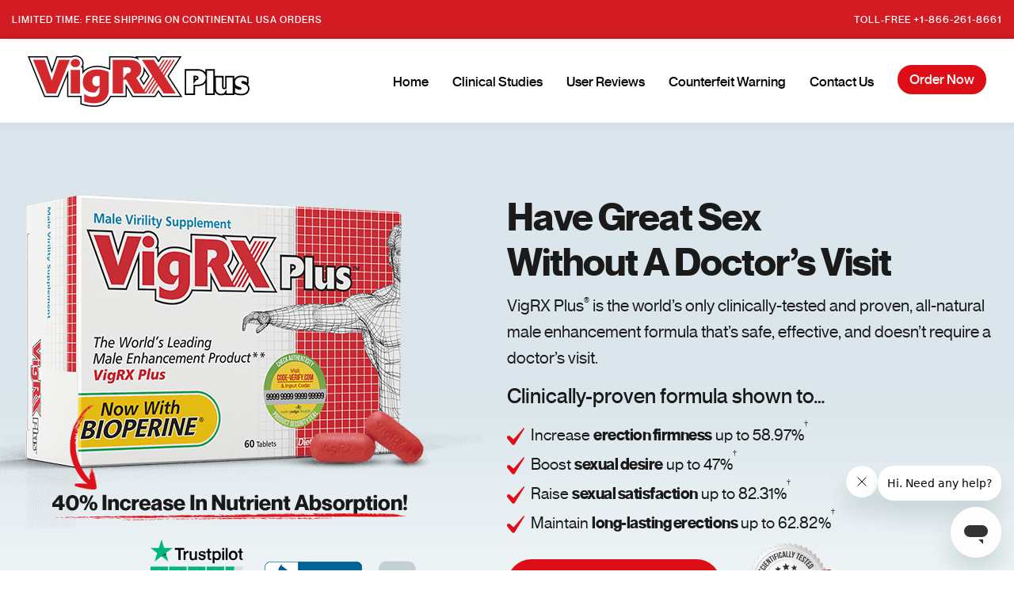

--- FILE ---
content_type: text/html; charset=UTF-8
request_url: https://www.vigrxplus.com/nf/
body_size: 31104
content:
<!doctype html>
<html lang="en-US">
<head>
	<meta charset="UTF-8">
	<meta name="viewport" content="width=device-width, initial-scale=1">
	<link rel="profile" href="https://gmpg.org/xfn/11">
	<link rel="preconnect" href="https://fonts.gstatic.com">

			<script type="text/javascript">
			window.flatStyles = window.flatStyles || ''

			window.lightspeedOptimizeStylesheet = function () {
				const currentStylesheet = document.querySelector( '.tcb-lightspeed-style:not([data-ls-optimized])' )

				if ( currentStylesheet ) {
					try {
						if ( currentStylesheet.sheet && currentStylesheet.sheet.cssRules ) {
							if ( window.flatStyles ) {
								if ( this.optimizing ) {
									setTimeout( window.lightspeedOptimizeStylesheet.bind( this ), 24 )
								} else {
									this.optimizing = true;

									let rulesIndex = 0;

									while ( rulesIndex < currentStylesheet.sheet.cssRules.length ) {
										const rule = currentStylesheet.sheet.cssRules[ rulesIndex ]
										/* remove rules that already exist in the page */
										if ( rule.type === CSSRule.STYLE_RULE && window.flatStyles.includes( `${rule.selectorText}{` ) ) {
											currentStylesheet.sheet.deleteRule( rulesIndex )
										} else {
											rulesIndex ++
										}
									}
									/* optimize, mark it such, move to the next file, append the styles we have until now */
									currentStylesheet.setAttribute( 'data-ls-optimized', '1' )

									window.flatStyles += currentStylesheet.innerHTML

									this.optimizing = false
								}
							} else {
								window.flatStyles = currentStylesheet.innerHTML
								currentStylesheet.setAttribute( 'data-ls-optimized', '1' )
							}
						}
					} catch ( error ) {
						console.warn( error )
					}

					if ( currentStylesheet.parentElement.tagName !== 'HEAD' ) {
						/* always make sure that those styles end up in the head */
						const stylesheetID = currentStylesheet.id;
						/**
						 * make sure that there is only one copy of the css
						 * e.g display CSS
						 */
						if ( ( ! stylesheetID || ( stylesheetID && ! document.querySelector( `head #${stylesheetID}` ) ) ) ) {
							document.head.prepend( currentStylesheet )
						} else {
							currentStylesheet.remove();
						}
					}
				}
			}

			window.lightspeedOptimizeFlat = function ( styleSheetElement ) {
				if ( document.querySelectorAll( 'link[href*="thrive_flat.css"]' ).length > 1 ) {
					/* disable this flat if we already have one */
					styleSheetElement.setAttribute( 'disabled', true )
				} else {
					/* if this is the first one, make sure he's in head */
					if ( styleSheetElement.parentElement.tagName !== 'HEAD' ) {
						document.head.append( styleSheetElement )
					}
				}
			}
		</script>
		<script>
    var leh_first_click = 1;
</script>
<meta name='robots' content='noindex, nofollow' />

	<!-- This site is optimized with the Yoast SEO plugin v26.7 - https://yoast.com/wordpress/plugins/seo/ -->
	<title>VigRX Plus Home</title>
	<meta property="og:locale" content="en_US" />
	<meta property="og:type" content="article" />
	<meta property="og:title" content="VigRX Plus Home" />
	<meta property="og:url" content="https://www.vigrxplus.com/nf/" />
	<meta property="og:site_name" content="VigRX Plus ® Official Site" />
	<meta property="article:publisher" content="https://www.facebook.com/LeadingEdgeHealth/" />
	<meta property="article:modified_time" content="2024-08-07T21:20:05+00:00" />
	<meta name="twitter:card" content="summary_large_image" />
	<meta name="twitter:site" content="@LeadgEdgeHealth" />
	<meta name="twitter:label1" content="Est. reading time" />
	<meta name="twitter:data1" content="1 minute" />
	<script type="application/ld+json" class="yoast-schema-graph">{"@context":"https://schema.org","@graph":[{"@type":"WebPage","@id":"https://www.vigrxplus.com/nf/","url":"https://www.vigrxplus.com/nf/","name":"VigRX Plus Home","isPartOf":{"@id":"https://www.vigrxplus.com/#website"},"datePublished":"2018-11-22T21:35:34+00:00","dateModified":"2024-08-07T21:20:05+00:00","inLanguage":"en-US","potentialAction":[{"@type":"ReadAction","target":["https://www.vigrxplus.com/nf/"]}]},{"@type":"WebSite","@id":"https://www.vigrxplus.com/#website","url":"https://www.vigrxplus.com/","name":"VigRX Plus ® Official Site","description":"Doctor Recommended Male Enhancement Pills","publisher":{"@id":"https://www.vigrxplus.com/#organization"},"potentialAction":[{"@type":"SearchAction","target":{"@type":"EntryPoint","urlTemplate":"https://www.vigrxplus.com/?s={search_term_string}"},"query-input":{"@type":"PropertyValueSpecification","valueRequired":true,"valueName":"search_term_string"}}],"inLanguage":"en-US"},{"@type":"Organization","@id":"https://www.vigrxplus.com/#organization","name":"VigRX Plus","url":"https://www.vigrxplus.com/","logo":{"@type":"ImageObject","inLanguage":"en-US","@id":"https://www.vigrxplus.com/#/schema/logo/image/","url":"https://www.vigrxplus.com/wp-content/uploads/2018/03/logo-1.png","contentUrl":"https://www.vigrxplus.com/wp-content/uploads/2018/03/logo-1.png","width":"173","height":"41","caption":"VigRX Plus"},"image":{"@id":"https://www.vigrxplus.com/#/schema/logo/image/"},"sameAs":["https://www.facebook.com/LeadingEdgeHealth/","https://x.com/LeadgEdgeHealth","https://www.instagram.com/leading_edge_health/","https://www.youtube.com/c/LeadingEdgeHealth"]}]}</script>
	<!-- / Yoast SEO plugin. -->


<link rel='dns-prefetch' href='//cdnjs.cloudflare.com' />
<link rel='dns-prefetch' href='//stackpath.bootstrapcdn.com' />
<link rel="alternate" type="application/rss+xml" title="VigRX Plus ® Official Site &raquo; Feed" href="https://www.vigrxplus.com/feed/" />
<link rel="alternate" type="application/rss+xml" title="VigRX Plus ® Official Site &raquo; Comments Feed" href="https://www.vigrxplus.com/comments/feed/" />
<link rel="alternate" title="oEmbed (JSON)" type="application/json+oembed" href="https://www.vigrxplus.com/wp-json/oembed/1.0/embed?url=https%3A%2F%2Fwww.vigrxplus.com%2Fnf%2F" />
<link rel="alternate" title="oEmbed (XML)" type="text/xml+oembed" href="https://www.vigrxplus.com/wp-json/oembed/1.0/embed?url=https%3A%2F%2Fwww.vigrxplus.com%2Fnf%2F&#038;format=xml" />
	<link rel="apple-touch-icon" sizes="180x180" href="/apple-touch-icon.png">
	<link rel="icon" type="image/png" sizes="32x32" href="/favicon-32x32.png">
	<link rel="icon" type="image/png" sizes="16x16" href="/favicon-16x16.png">
	<link rel="manifest" href="/site.webmanifest">
	<link rel="mask-icon" href="/safari-pinned-tab.svg" color="#d70017">
	<meta name="msapplication-TileColor" content="#000000">
	<meta name="theme-color" content="#ffffff">
    <style id='wp-img-auto-sizes-contain-inline-css' type='text/css'>
img:is([sizes=auto i],[sizes^="auto," i]){contain-intrinsic-size:3000px 1500px}
/*# sourceURL=wp-img-auto-sizes-contain-inline-css */
</style>
<link rel='stylesheet' id='font-awesome-css' href='https://cdnjs.cloudflare.com/ajax/libs/font-awesome/5.11.2/css/all.css' type='text/css' media='all' />
<link rel='stylesheet' id='bootstrap-cdn-css' href='https://stackpath.bootstrapcdn.com/bootstrap/4.3.1/css/bootstrap.min.css' type='text/css' media='all' />
<link rel='stylesheet' id='parent-style-css' href='https://www.vigrxplus.com/wp-content/themes/leadingedgehealth/style.min.css?ver=6.9' type='text/css' media='all' />
<style id='wp-emoji-styles-inline-css' type='text/css'>

	img.wp-smiley, img.emoji {
		display: inline !important;
		border: none !important;
		box-shadow: none !important;
		height: 1em !important;
		width: 1em !important;
		margin: 0 0.07em !important;
		vertical-align: -0.1em !important;
		background: none !important;
		padding: 0 !important;
	}
/*# sourceURL=wp-emoji-styles-inline-css */
</style>
<style id='wp-block-library-inline-css' type='text/css'>
:root{--wp-block-synced-color:#7a00df;--wp-block-synced-color--rgb:122,0,223;--wp-bound-block-color:var(--wp-block-synced-color);--wp-editor-canvas-background:#ddd;--wp-admin-theme-color:#007cba;--wp-admin-theme-color--rgb:0,124,186;--wp-admin-theme-color-darker-10:#006ba1;--wp-admin-theme-color-darker-10--rgb:0,107,160.5;--wp-admin-theme-color-darker-20:#005a87;--wp-admin-theme-color-darker-20--rgb:0,90,135;--wp-admin-border-width-focus:2px}@media (min-resolution:192dpi){:root{--wp-admin-border-width-focus:1.5px}}.wp-element-button{cursor:pointer}:root .has-very-light-gray-background-color{background-color:#eee}:root .has-very-dark-gray-background-color{background-color:#313131}:root .has-very-light-gray-color{color:#eee}:root .has-very-dark-gray-color{color:#313131}:root .has-vivid-green-cyan-to-vivid-cyan-blue-gradient-background{background:linear-gradient(135deg,#00d084,#0693e3)}:root .has-purple-crush-gradient-background{background:linear-gradient(135deg,#34e2e4,#4721fb 50%,#ab1dfe)}:root .has-hazy-dawn-gradient-background{background:linear-gradient(135deg,#faaca8,#dad0ec)}:root .has-subdued-olive-gradient-background{background:linear-gradient(135deg,#fafae1,#67a671)}:root .has-atomic-cream-gradient-background{background:linear-gradient(135deg,#fdd79a,#004a59)}:root .has-nightshade-gradient-background{background:linear-gradient(135deg,#330968,#31cdcf)}:root .has-midnight-gradient-background{background:linear-gradient(135deg,#020381,#2874fc)}:root{--wp--preset--font-size--normal:16px;--wp--preset--font-size--huge:42px}.has-regular-font-size{font-size:1em}.has-larger-font-size{font-size:2.625em}.has-normal-font-size{font-size:var(--wp--preset--font-size--normal)}.has-huge-font-size{font-size:var(--wp--preset--font-size--huge)}.has-text-align-center{text-align:center}.has-text-align-left{text-align:left}.has-text-align-right{text-align:right}.has-fit-text{white-space:nowrap!important}#end-resizable-editor-section{display:none}.aligncenter{clear:both}.items-justified-left{justify-content:flex-start}.items-justified-center{justify-content:center}.items-justified-right{justify-content:flex-end}.items-justified-space-between{justify-content:space-between}.screen-reader-text{border:0;clip-path:inset(50%);height:1px;margin:-1px;overflow:hidden;padding:0;position:absolute;width:1px;word-wrap:normal!important}.screen-reader-text:focus{background-color:#ddd;clip-path:none;color:#444;display:block;font-size:1em;height:auto;left:5px;line-height:normal;padding:15px 23px 14px;text-decoration:none;top:5px;width:auto;z-index:100000}html :where(.has-border-color){border-style:solid}html :where([style*=border-top-color]){border-top-style:solid}html :where([style*=border-right-color]){border-right-style:solid}html :where([style*=border-bottom-color]){border-bottom-style:solid}html :where([style*=border-left-color]){border-left-style:solid}html :where([style*=border-width]){border-style:solid}html :where([style*=border-top-width]){border-top-style:solid}html :where([style*=border-right-width]){border-right-style:solid}html :where([style*=border-bottom-width]){border-bottom-style:solid}html :where([style*=border-left-width]){border-left-style:solid}html :where(img[class*=wp-image-]){height:auto;max-width:100%}:where(figure){margin:0 0 1em}html :where(.is-position-sticky){--wp-admin--admin-bar--position-offset:var(--wp-admin--admin-bar--height,0px)}@media screen and (max-width:600px){html :where(.is-position-sticky){--wp-admin--admin-bar--position-offset:0px}}

/*# sourceURL=wp-block-library-inline-css */
</style><style id='global-styles-inline-css' type='text/css'>
:root{--wp--preset--aspect-ratio--square: 1;--wp--preset--aspect-ratio--4-3: 4/3;--wp--preset--aspect-ratio--3-4: 3/4;--wp--preset--aspect-ratio--3-2: 3/2;--wp--preset--aspect-ratio--2-3: 2/3;--wp--preset--aspect-ratio--16-9: 16/9;--wp--preset--aspect-ratio--9-16: 9/16;--wp--preset--color--black: #000000;--wp--preset--color--cyan-bluish-gray: #abb8c3;--wp--preset--color--white: #ffffff;--wp--preset--color--pale-pink: #f78da7;--wp--preset--color--vivid-red: #cf2e2e;--wp--preset--color--luminous-vivid-orange: #ff6900;--wp--preset--color--luminous-vivid-amber: #fcb900;--wp--preset--color--light-green-cyan: #7bdcb5;--wp--preset--color--vivid-green-cyan: #00d084;--wp--preset--color--pale-cyan-blue: #8ed1fc;--wp--preset--color--vivid-cyan-blue: #0693e3;--wp--preset--color--vivid-purple: #9b51e0;--wp--preset--gradient--vivid-cyan-blue-to-vivid-purple: linear-gradient(135deg,rgb(6,147,227) 0%,rgb(155,81,224) 100%);--wp--preset--gradient--light-green-cyan-to-vivid-green-cyan: linear-gradient(135deg,rgb(122,220,180) 0%,rgb(0,208,130) 100%);--wp--preset--gradient--luminous-vivid-amber-to-luminous-vivid-orange: linear-gradient(135deg,rgb(252,185,0) 0%,rgb(255,105,0) 100%);--wp--preset--gradient--luminous-vivid-orange-to-vivid-red: linear-gradient(135deg,rgb(255,105,0) 0%,rgb(207,46,46) 100%);--wp--preset--gradient--very-light-gray-to-cyan-bluish-gray: linear-gradient(135deg,rgb(238,238,238) 0%,rgb(169,184,195) 100%);--wp--preset--gradient--cool-to-warm-spectrum: linear-gradient(135deg,rgb(74,234,220) 0%,rgb(151,120,209) 20%,rgb(207,42,186) 40%,rgb(238,44,130) 60%,rgb(251,105,98) 80%,rgb(254,248,76) 100%);--wp--preset--gradient--blush-light-purple: linear-gradient(135deg,rgb(255,206,236) 0%,rgb(152,150,240) 100%);--wp--preset--gradient--blush-bordeaux: linear-gradient(135deg,rgb(254,205,165) 0%,rgb(254,45,45) 50%,rgb(107,0,62) 100%);--wp--preset--gradient--luminous-dusk: linear-gradient(135deg,rgb(255,203,112) 0%,rgb(199,81,192) 50%,rgb(65,88,208) 100%);--wp--preset--gradient--pale-ocean: linear-gradient(135deg,rgb(255,245,203) 0%,rgb(182,227,212) 50%,rgb(51,167,181) 100%);--wp--preset--gradient--electric-grass: linear-gradient(135deg,rgb(202,248,128) 0%,rgb(113,206,126) 100%);--wp--preset--gradient--midnight: linear-gradient(135deg,rgb(2,3,129) 0%,rgb(40,116,252) 100%);--wp--preset--font-size--small: 13px;--wp--preset--font-size--medium: 20px;--wp--preset--font-size--large: 36px;--wp--preset--font-size--x-large: 42px;--wp--preset--spacing--20: 0.44rem;--wp--preset--spacing--30: 0.67rem;--wp--preset--spacing--40: 1rem;--wp--preset--spacing--50: 1.5rem;--wp--preset--spacing--60: 2.25rem;--wp--preset--spacing--70: 3.38rem;--wp--preset--spacing--80: 5.06rem;--wp--preset--shadow--natural: 6px 6px 9px rgba(0, 0, 0, 0.2);--wp--preset--shadow--deep: 12px 12px 50px rgba(0, 0, 0, 0.4);--wp--preset--shadow--sharp: 6px 6px 0px rgba(0, 0, 0, 0.2);--wp--preset--shadow--outlined: 6px 6px 0px -3px rgb(255, 255, 255), 6px 6px rgb(0, 0, 0);--wp--preset--shadow--crisp: 6px 6px 0px rgb(0, 0, 0);}:where(.is-layout-flex){gap: 0.5em;}:where(.is-layout-grid){gap: 0.5em;}body .is-layout-flex{display: flex;}.is-layout-flex{flex-wrap: wrap;align-items: center;}.is-layout-flex > :is(*, div){margin: 0;}body .is-layout-grid{display: grid;}.is-layout-grid > :is(*, div){margin: 0;}:where(.wp-block-columns.is-layout-flex){gap: 2em;}:where(.wp-block-columns.is-layout-grid){gap: 2em;}:where(.wp-block-post-template.is-layout-flex){gap: 1.25em;}:where(.wp-block-post-template.is-layout-grid){gap: 1.25em;}.has-black-color{color: var(--wp--preset--color--black) !important;}.has-cyan-bluish-gray-color{color: var(--wp--preset--color--cyan-bluish-gray) !important;}.has-white-color{color: var(--wp--preset--color--white) !important;}.has-pale-pink-color{color: var(--wp--preset--color--pale-pink) !important;}.has-vivid-red-color{color: var(--wp--preset--color--vivid-red) !important;}.has-luminous-vivid-orange-color{color: var(--wp--preset--color--luminous-vivid-orange) !important;}.has-luminous-vivid-amber-color{color: var(--wp--preset--color--luminous-vivid-amber) !important;}.has-light-green-cyan-color{color: var(--wp--preset--color--light-green-cyan) !important;}.has-vivid-green-cyan-color{color: var(--wp--preset--color--vivid-green-cyan) !important;}.has-pale-cyan-blue-color{color: var(--wp--preset--color--pale-cyan-blue) !important;}.has-vivid-cyan-blue-color{color: var(--wp--preset--color--vivid-cyan-blue) !important;}.has-vivid-purple-color{color: var(--wp--preset--color--vivid-purple) !important;}.has-black-background-color{background-color: var(--wp--preset--color--black) !important;}.has-cyan-bluish-gray-background-color{background-color: var(--wp--preset--color--cyan-bluish-gray) !important;}.has-white-background-color{background-color: var(--wp--preset--color--white) !important;}.has-pale-pink-background-color{background-color: var(--wp--preset--color--pale-pink) !important;}.has-vivid-red-background-color{background-color: var(--wp--preset--color--vivid-red) !important;}.has-luminous-vivid-orange-background-color{background-color: var(--wp--preset--color--luminous-vivid-orange) !important;}.has-luminous-vivid-amber-background-color{background-color: var(--wp--preset--color--luminous-vivid-amber) !important;}.has-light-green-cyan-background-color{background-color: var(--wp--preset--color--light-green-cyan) !important;}.has-vivid-green-cyan-background-color{background-color: var(--wp--preset--color--vivid-green-cyan) !important;}.has-pale-cyan-blue-background-color{background-color: var(--wp--preset--color--pale-cyan-blue) !important;}.has-vivid-cyan-blue-background-color{background-color: var(--wp--preset--color--vivid-cyan-blue) !important;}.has-vivid-purple-background-color{background-color: var(--wp--preset--color--vivid-purple) !important;}.has-black-border-color{border-color: var(--wp--preset--color--black) !important;}.has-cyan-bluish-gray-border-color{border-color: var(--wp--preset--color--cyan-bluish-gray) !important;}.has-white-border-color{border-color: var(--wp--preset--color--white) !important;}.has-pale-pink-border-color{border-color: var(--wp--preset--color--pale-pink) !important;}.has-vivid-red-border-color{border-color: var(--wp--preset--color--vivid-red) !important;}.has-luminous-vivid-orange-border-color{border-color: var(--wp--preset--color--luminous-vivid-orange) !important;}.has-luminous-vivid-amber-border-color{border-color: var(--wp--preset--color--luminous-vivid-amber) !important;}.has-light-green-cyan-border-color{border-color: var(--wp--preset--color--light-green-cyan) !important;}.has-vivid-green-cyan-border-color{border-color: var(--wp--preset--color--vivid-green-cyan) !important;}.has-pale-cyan-blue-border-color{border-color: var(--wp--preset--color--pale-cyan-blue) !important;}.has-vivid-cyan-blue-border-color{border-color: var(--wp--preset--color--vivid-cyan-blue) !important;}.has-vivid-purple-border-color{border-color: var(--wp--preset--color--vivid-purple) !important;}.has-vivid-cyan-blue-to-vivid-purple-gradient-background{background: var(--wp--preset--gradient--vivid-cyan-blue-to-vivid-purple) !important;}.has-light-green-cyan-to-vivid-green-cyan-gradient-background{background: var(--wp--preset--gradient--light-green-cyan-to-vivid-green-cyan) !important;}.has-luminous-vivid-amber-to-luminous-vivid-orange-gradient-background{background: var(--wp--preset--gradient--luminous-vivid-amber-to-luminous-vivid-orange) !important;}.has-luminous-vivid-orange-to-vivid-red-gradient-background{background: var(--wp--preset--gradient--luminous-vivid-orange-to-vivid-red) !important;}.has-very-light-gray-to-cyan-bluish-gray-gradient-background{background: var(--wp--preset--gradient--very-light-gray-to-cyan-bluish-gray) !important;}.has-cool-to-warm-spectrum-gradient-background{background: var(--wp--preset--gradient--cool-to-warm-spectrum) !important;}.has-blush-light-purple-gradient-background{background: var(--wp--preset--gradient--blush-light-purple) !important;}.has-blush-bordeaux-gradient-background{background: var(--wp--preset--gradient--blush-bordeaux) !important;}.has-luminous-dusk-gradient-background{background: var(--wp--preset--gradient--luminous-dusk) !important;}.has-pale-ocean-gradient-background{background: var(--wp--preset--gradient--pale-ocean) !important;}.has-electric-grass-gradient-background{background: var(--wp--preset--gradient--electric-grass) !important;}.has-midnight-gradient-background{background: var(--wp--preset--gradient--midnight) !important;}.has-small-font-size{font-size: var(--wp--preset--font-size--small) !important;}.has-medium-font-size{font-size: var(--wp--preset--font-size--medium) !important;}.has-large-font-size{font-size: var(--wp--preset--font-size--large) !important;}.has-x-large-font-size{font-size: var(--wp--preset--font-size--x-large) !important;}
/*# sourceURL=global-styles-inline-css */
</style>

<style id='classic-theme-styles-inline-css' type='text/css'>
/*! This file is auto-generated */
.wp-block-button__link{color:#fff;background-color:#32373c;border-radius:9999px;box-shadow:none;text-decoration:none;padding:calc(.667em + 2px) calc(1.333em + 2px);font-size:1.125em}.wp-block-file__button{background:#32373c;color:#fff;text-decoration:none}
/*# sourceURL=/wp-includes/css/classic-themes.min.css */
</style>
<link rel='stylesheet' id='site-styles-css' href='https://www.vigrxplus.com/wp-content/themes/lehcart/css/site.min.css?ver=6.9' type='text/css' media='all' />
<link rel='stylesheet' id='slickcss-css' href='https://www.vigrxplus.com/wp-content/themes/lehcart/css/slick.min.css?ver=6.9' type='text/css' media='all' />
<link rel='stylesheet' id='temp-home-styles-css' href='https://www.vigrxplus.com/wp-content/themes/lehcart/css/temp-home.css?ver=6.9' type='text/css' media='all' />
<link rel='stylesheet' id='blogcss-css' href='https://www.vigrxplus.com/wp-content/themes/lehcart/css/blog.min.css?ver=6.9' type='text/css' media='all' />
<link rel='stylesheet' id='leadingedgehealth-style-css' href='https://www.vigrxplus.com/wp-content/themes/lehcart/style.css?ver=6.9' type='text/css' media='all' />
<script type="text/javascript" id="wpOptions-js-extra">
/* <![CDATA[ */
var wordplugOptions = {"paypalMethod":"0","trackingSite":"0","freeShippingBanner":"0","freeIntlShippingBanner":"0"};
//# sourceURL=wpOptions-js-extra
/* ]]> */
</script>
<script type="text/javascript" src="https://www.vigrxplus.com/wp-includes/js/jquery/jquery.min.js?ver=3.7.1" id="jquery-core-js"></script>
<script type="text/javascript" src="https://www.vigrxplus.com/wp-includes/js/jquery/jquery-migrate.min.js?ver=3.4.1" id="jquery-migrate-js"></script>
<script type="text/javascript" src="https://www.vigrxplus.com/wp-content/plugins/wordplug/js/js.cookie.js?ver=0.7.127" id="js-cookie-js"></script>
<script type="text/javascript" src="https://www.vigrxplus.com/wp-content/plugins/wordplug/js/leh.min.js?ver=0.7.127" id="leh-js"></script>
<script type="text/javascript" src="https://www.vigrxplus.com/wp-content/plugins/wordplug/js/product.min.js?ver=0.7.127" id="leh_product-js"></script>
<script type="text/javascript" src="https://www.vigrxplus.com/wp-content/plugins/wordplug/js/ext/cart.js?ver=0.7.127" id="cart_js-js"></script>
<link rel="https://api.w.org/" href="https://www.vigrxplus.com/wp-json/" /><link rel="alternate" title="JSON" type="application/json" href="https://www.vigrxplus.com/wp-json/wp/v2/pages/55035" /><link rel="EditURI" type="application/rsd+xml" title="RSD" href="https://www.vigrxplus.com/xmlrpc.php?rsd" />
<link rel='shortlink' href='https://www.vigrxplus.com/?p=55035' />
<style>.async-hide { opacity: 0 !important} </style>

<script>(function(a,s,y,n,c,h,i,d,e){s.className+=' '+y;h.start=1*new Date;
h.end=i=function(){s.className=s.className.replace(RegExp(' ?'+y),'')};
(a[n]=a[n]||[]).hide=h;setTimeout(function(){i();h.end=null},c);h.timeout=c;
})(window,document.documentElement,'async-hide','dataLayer',4000,
{'OPT-TFPF9QJ':true});</script>

<script src="https://www.googleoptimize.com/optimize.js?id=OPT-TFPF9QJ"></script><!-- Google Tag Manager -->
<script>(function(w,d,s,l,i){w[l]=w[l]||[];w[l].push({'gtm.start':
new Date().getTime(),event:'gtm.js'});var f=d.getElementsByTagName(s)[0],
j=d.createElement(s),dl=l!='dataLayer'?'&l='+l:'';j.async=true;j.src=
'https://www.googletagmanager.com/gtm.js?id='+i+dl;f.parentNode.insertBefore(j,f);
})(window,document,'script','dataLayer','GTM-5LC44DS');</script>
<!-- End Google Tag Manager -->

<!-- Google Tag Manager (noscript) -->
<noscript><iframe src="https://www.googletagmanager.com/ns.html?id=GTM-5LC44DS"
height="0" width="0" style="display:none;visibility:hidden"></iframe></noscript>
<!-- End Google Tag Manager (noscript) -->



<meta name="google-site-verification" content="g3iXqPowRoUzWCsNsub7iRmoy8Simmnyor94Lh9Tp04" />
<meta name="google-site-verification" content="0S1i9oasmIMyRkB_ghEB5JOujyZT2IQ3S3r_-6RJnTI" />
<link rel="alternate" href="https://www.vigrxplus.de" hreflang="de" />
<!-- Start of vigrx Zendesk Widget script -->
<script id="ze-snippet" src="https://static.zdassets.com/ekr/snippet.js?key=141384d9-26ac-4e32-8b2e-d188e3a7884e"> </script>
<!-- End of vigrx Zendesk Widget script -->
	<img src="https://ctrack.trafficjunky.net/ctrack?action=list&type=add&id=0&context=vigrxplus-straight&cookiename=vigrxplus-straight&age=525600&maxcookiecount=10" style="position:absolute;left:-9999px;" />
	
<script type="application/ld+json">
{
  "@context": "https://schema.org/",
  "@type": "Product",
  "name": "VigRX Plus",
  "image": [
    "https://1nnjg24e9alg1cisps25r0zm-wpengine.netdna-ssl.com/wp-content/themes/vigrxplus/img/img-v2/vigrxplus-box-reflection-big.png",
    "https://1nnjg24e9alg1cisps25r0zm-wpengine.netdna-ssl.com/wp-content/themes/vigrxplus/img/img-v2/vigrxplus-box-big.jpg"
   ],
  "description": "Clinically Proven Male Enhancement Pills For Bigger, Harder, Longer Lasting Erections. VigRX Plus is a natural male enhancement supplement that is clinically proven to help men get better erections. Check out the ingredients and results here.",
  "sku": "LEM00048",
  "gtin12": "628043000483",
  "brand": {
    "@type": "Thing",
    "name": "VigRX Plus"
  },
  "review": {
    "@type": "Review",
    "reviewRating": {
      "@type": "Rating",
      "ratingValue": "4.9",
      "bestRating": "5"
    },
    "author": {
      "@type": "Person",
      "name": "Blake Morrison"
    }
  },
  "aggregateRating": {
    "@type": "AggregateRating",
    "ratingValue": "4.9",
    "reviewCount": "21"
  },
  "offers": {
    "@type": "AggregateOffer",
    "lowPrice": "69.99",
    "highPrice": "89.99",
    "priceCurrency": "USD",
    "offerCount": "172"
  }
}
</script>

    <style>
        @font-face {
            font-family: 'neue_montrealbold';
            src: url('https://www.vigrxplus.com/wp-content/themes/lehcart/fonts/neuemontreal-bold-webfont.woff2') format('woff2'),
                 url('https://www.vigrxplus.com/wp-content/themes/lehcart/fonts/neuemontreal-bold-webfont.woff') format('woff');
            font-weight: normal;
            font-style: normal;
            font-display: swap;
        }

        @font-face {
            font-family: 'neue_montrealmedium';
            src: url('https://www.vigrxplus.com/wp-content/themes/lehcart/fonts/neuemontreal-medium-webfont.woff2') format('woff2'),
                 url('https://www.vigrxplus.com/wp-content/themes/lehcart/fonts/neuemontreal-medium-webfont.woff') format('woff');
            font-weight: normal;
            font-style: normal;
            font-display: swap;
        }

        @font-face {
            font-family: 'neue_montrealregular';
            src: url('https://www.vigrxplus.com/wp-content/themes/lehcart/fonts/neuemontreal-regular-webfont.woff2') format('woff2'),
                 url('https://www.vigrxplus.com/wp-content/themes/lehcart/fonts/neuemontreal-regular-webfont.woff') format('woff');
            font-weight: normal;
            font-style: normal;
            font-display: swap;
        }
    </style>
    <style type="text/css" id="tve_global_variables">:root{--tcb-background-author-image:url(https://www.vigrxplus.com/wp-content/uploads/2021/07/vigrxplus-lifestyle-256x256.jpg);--tcb-background-user-image:url();--tcb-background-featured-image-thumbnail:url(https://www.vigrxplus.com/wp-content/plugins/thrive-quiz-builder/tcb/editor/css/images/featured_image.png);}</style>		<style type="text/css">
					.site-title,
			.site-description {
				position: absolute;
				clip: rect(1px, 1px, 1px, 1px);
			}
				</style>
		    <link rel="preload" href="https://www.vigrxplus.com/wp-content/themes/lehcart/fonts/neuemontreal-bold-webfont.woff2" as="font" type="font/woff2" crossorigin="anonymous">
    <link rel="preload" href="https://www.vigrxplus.com/wp-content/themes/lehcart/fonts/neuemontreal-medium-webfont.woff2" as="font" type="font/woff2" crossorigin="anonymous">
    <link rel="preload" href="https://www.vigrxplus.com/wp-content/themes/lehcart/fonts/neuemontreal-regular-webfont.woff2" as="font" type="font/woff2" crossorigin="anonymous">
    <style type="text/css" id="thrive-default-styles"></style>		<style type="text/css" id="wp-custom-css">
			h1.text-center.custom_page_title {
    color: #de0e16;
    font-size: 60px;
    font-weight: 800;
    margin-bottom: 10px;
    margin-top: 0;
}
@media only screen and (max-width: 600px){
	h1.text-center.custom_page_title {
    font-size: 25px;
}
}			</style>
		<link rel='stylesheet' id='wpforms-classic-full-css' href='https://www.vigrxplus.com/wp-content/plugins/wpforms/assets/css/frontend/classic/wpforms-full.min.css?ver=1.9.8.7' type='text/css' media='all' />
</head>

<body class="wp-singular page-template page-template-page-wide page-template-page-wide-php page page-id-55035 page-parent wp-custom-logo wp-theme-leadingedgehealth wp-child-theme-lehcart page-nf home page-home">
<div id="page" class="site">
	
	<!-- Above Header Widget -->
			<div id="above-header-widget-area">
			<div class="container">
				<div class="above-header">
	<div id="block-2" class="widget_block"><div id="ah" class="row">
    <div class="col-md-7 col-lg-6 col-xl-5">
        <p class="ah-1 text-uppercase" style="font-size: 12px; letter-spacing: 1px;"><span
                class="text-y-red font-weight-bold">Limited Time:</span> Free Shipping on Continental USA Orders</p>
    </div>
    <div class="col-md-5 col-lg-6 col-xl-7">
        <div class="d-lg-flex justify-content-end">
            <p class="ah-2 text-uppercase" style="font-size: 12px; letter-spacing: 1px;"><span class="geoipPhoneLabel "></span> 
                <a href="" target="_blank" class="font-weight-bold geoipPhoneNumber"
                    rel="noopener"></a> </p>

        </div>
    </div>
</div></div>				</div>
			</div>
		</div>
	
	<a class="skip-link screen-reader-text" href="#content">Skip to content</a>

	<header id="masthead" class="site-header navbar-expand-lg navbar-dark">
		<div class="container">
			<div class="row">
				<div class="col-lg-3 col-xl-3 logo-area">
					<div class="site-branding">

						<button class="navbar-toggler collapsed" type="button" data-toggle="collapse" data-target=".navbar-collapse" aria-expanded="false" aria-label="Toggle navigation">
				        	<svg class="icon" width="40" height="40" viewBox="0 0 24 24" fill="none" xmlns="http://www.w3.org/2000/svg">
				          	<path d="M3 17C3 17.5523 3.44772 18 4 18H20C20.5523 18 21 17.5523 21 17V17C21 16.4477 20.5523 16 20 16H4C3.44772 16 3 16.4477 3 17V17ZM3 12C3 12.5523 3.44772 13 4 13H20C20.5523 13 21 12.5523 21 12V12C21 11.4477 20.5523 11 20 11H4C3.44772 11 3 11.4477 3 12V12ZM4 6C3.44772 6 3 6.44772 3 7V7C3 7.55228 3.44772 8 4 8H20C20.5523 8 21 7.55228 21 7V7C21 6.44772 20.5523 6 20 6H4Z" fill="#212529"></path>
				        	</svg>
				      	</button>
						
						<!--<a href="#order" class="d-block d-lg-none order red-btn">Order Now</a>-->

						<a href="https://www.vigrxplus.com/nf/"><img src="https://www.vigrxplus.com/wp-content/uploads/2021/07/logo.svg" alt="VigRX Plus ® Official Site" width="959" height="223" class="d-block d-md-block" /></a>							<p class="site-description">Doctor Recommended Male Enhancement Pills</p>
							<!-- close site info -->
											</div><!-- .site-branding -->
				</div>

				<div class="col-lg-9 col-xl-9 nav-area">
										
					                    
                    <nav id="site-navigation" class="main-navigation">
				        <div id="bs4navbar" class="collapse navbar-collapse"><ul id="primary-menu" class="navbar-nav"><li id="menu-item-58281" class="menu-item menu-item-type-post_type menu-item-object-page menu-item-home menu-item-58281 nav-item"><a href="https://www.vigrxplus.com/" class="nav-link">Home</a></li>
<li id="menu-item-57903" class="scroll-link menu-item menu-item-type-custom menu-item-object-custom menu-item-57903 nav-item"><a href="#clinical-studies" class="nav-link">Clinical Studies</a></li>
<li id="menu-item-57904" class="scroll-link menu-item menu-item-type-custom menu-item-object-custom menu-item-57904 nav-item"><a href="#user-reviews" class="nav-link">User Reviews</a></li>
<li id="menu-item-58280" class="menu-item menu-item-type-post_type menu-item-object-page menu-item-58280 nav-item"><a href="https://www.vigrxplus.com/counterfeit-check/" class="nav-link">Counterfeit Warning</a></li>
<li id="menu-item-57893" class="menu-item menu-item-type-post_type menu-item-object-page menu-item-57893 nav-item"><a href="https://www.vigrxplus.com/contact/" class="nav-link">Contact Us</a></li>
<li id="menu-item-57891" class="outline menu-item menu-item-type-custom menu-item-object-custom menu-item-57891 nav-item"><a href="/cart/" class="nav-link">Order Now</a></li>
<li class="d-block d-md-none phone-num"><span class="d-flex"><span class="geoipPhoneLabel "></span>: <a class="geoipPhoneNumber" href=""></a></span> </li><li class="d-flex d-lg-none promo">
            <label>Promo Code:</label>
            <div class="prc code promocode">None</div>
        </li></ul></div>					</nav><!-- #site-navigation -->
                    
                                        
									</div>
			</div>
	  	</div>
	  	
	</header><!-- #masthead -->
	
		
		<div class="header-callout">
			<div id="block-5" class="widget_block"><div id="phone-num" class="row d-none d-md-none">
<div class="col-md-12">
<p class="ah-2 text-uppercase" style="font-size: 14px; letter-spacing: 1px;">N.America: <span class="font-weight-bold">+1-866-621-6884</span>  <span class="dot">•</span>  Int'l: <span class="font-weight-bold">+1-604-677-3533</span><span class="dot">•</span>  EU: <span class="font-weight-bold">+49-408-740-9646</span>
</p>
<p></p>
</div>
</div>
<div id="ah" class="row d-block d-md-none">
<div class="col-md-6">
<p class="ah-1 text-uppercase" style="font-size: 12px; letter-spacing: 1px;"><span class="text-y-red font-weight-bold">Limited Time:</span> <span class="font-weight-bold">Free Shipping on </span> Continental USA Orders</p>
</div>
</div></div>		</div>
		  	
	<div id="content" class="site-content">
		
		<div class="f-nav">
	<div class="container-fluid p-0">

					<div id="primary" class="content-area">
			

				<main id="main" class="site-main">
					
						
<article id="post-55035" class="post-55035 page type-page status-publish hentry">
	<!--<header class="entry-header">-->
			<!--</header>--><!-- .entry-header -->

	
	<div class="entry-content">
		
<div class="promo-banner" style="display: none;">

</div>

<div id="hero" class="default-banner">
	<div class="container">
		<div class="d-flex">
			<div class="inner-wrap">
				<h1>Have Great Sex
				<span class="d-block">Without A Doctor’s Visit</span></h1>
				<p>VigRX Plus<sup>®</sup> is the world’s only clinically-tested and proven, all-natural male enhancement formula that’s safe, effective, and doesn’t require a doctor’s visit.</p>
				
				<img loading="lazy" decoding="async" src="/wp-content/uploads/2024/08/hero-prod.png" alt="Product Package: VigRX Plus" width="901" height="504" class="d-block d-lg-none prod" />
				<h2>Clinically-proven formula shown to&#8230;</h2>
				<ul>
					<li>Increase <strong>erection firmness</strong> up to 58.97%<sup>†</sup></li>
					<li>Boost <strong>sexual desire</strong> up to 47%<sup>†</sup></li>
					<li>Raise <strong>sexual satisfaction</strong> up to 82.31%<sup>†</sup></li>
					<li>Maintain <strong>long-lasting erections</strong> up to 62.82%<sup>†</sup></li>
				</ul>
				<div class="d-flex">
					<div class="shop-btn">
						<a href="/cart/" class="btn btn-primary"><span>Order Now</span><i class="icon"></i></a>
					</div>
					<img loading="lazy" decoding="async" src="/wp-content/uploads/2024/08/clinically-proven.png" alt="Badge displaying the text: Scientifically Tested, Clinically Proven, Doctor Recommended." width="129" height="105" class="d-none d-lg-block" />
				</div>
				<small class="d-block">100% Satisfaction, 67-Day Money Back Guarantee</small>
			</div>
			<div class="image">
				<img loading="lazy" decoding="async" src="/wp-content/uploads/2025/02/hero-prods-2.png" alt="Product Package: VigRX Plus" width="701" height="420" class="d-none d-lg-block prod" />
				<img loading="lazy" decoding="async" src="/wp-content/uploads/2024/08/clinically-proven.png" alt="Badge displaying the text: Scientifically Tested, Clinically Proven, Doctor Recommended." width="129" height="105" class="d-block d-lg-none" />
				<img loading="lazy" decoding="async" src="/wp-content/uploads/2024/08/trust-pilot-bbb.png" alt="Trust Pilot Verified and BBB Accredited Business" width="335" height="80" />
			</div>
		</div>
	</div>
</div>



<section id="dr-lamm">
  <div class="container">
    <h2 class="title">One of America’s Top Leading Doctors <span class="d-block d-lg-inline">in Men’s Health Recommends</span> VigRX Plus<sup>®</sup> To Help Improve Sexual <span class="d-block d-lg-inline">Health &#038; Performance</span></h2>
    <div class="d-flex">
		<div class="col-left">
			<img loading="lazy" decoding="async" src="/wp-content/uploads/2024/08/dr-steven-lamm.png" alt="Dr. Steven Lamm, M.D." width="673" height="545" class="d-none d-md-block" /> 
			<img loading="lazy" decoding="async" src="/wp-content/uploads/2024/08/dr-steven-lamm-sm.png" alt="Dr. Steven Lamm, M.D." width="790" height="231" class="d-block d-md-none" /> 
			<small>Board-certified doctor with over 43 years experience and the Director of NYU’s Center for Men’s Health</small>
		</div>
		<div class="col-right">
			<img loading="lazy" decoding="async" src="/wp-content/uploads/2024/08/vigrxplus-box-approved.png" alt="" width="776" height="404" />
			<blockquote>I would recommend to any man who wants to improve his sexual health and performance to try VigRX Plus<sup>®</sup> and take advantage of this powerful formulation that has been proven to produce results.” <cite><img loading="lazy" decoding="async" src="/wp-content/uploads/2024/08/dr-steven-lamm-cite.png" alt="Signature: Dr. Steven Lamm" width="234" height="30" /></cite></blockquote>
		</div>
  	</div>
  </div>
  <div class="aso">
  	<img loading="lazy" decoding="async" src="/wp-content/uploads/2024/08/aso-logos.png" alt="As seen on logos: ABC, The Wall Street Journal, The New York Times, The View" width="1000" height="85" class="d-none d-md-block" />
	<img loading="lazy" decoding="async" src="/wp-content/uploads/2024/08/aso-logos-sm.png" alt="As seen on logos: ABC, The Wall Street Journal, The New York Times, The View" width="1000" height="85" class="d-block d-md-none" />
  </div>
</section>



<section id="clinically-tested">
  <div class="container">
    <h2 class="title">VigRX Plus® Is The World’s #1 Rated &#038; 
    <span class="d-xl-block">Clinically-Tested Formula Proven To Help</span> 
    Transform Any Man Into A Bedroom Champion</h2>
    <div class="d-flex">
		<img loading="lazy" decoding="async" src="/wp-content/uploads/2024/08/cs-report.png" alt="" width="173" height="226" /> <span class="lg-txt">82.31%</span> 
		<p>Of participants who took VigRX Plus<sup>®</sup> reported a dramatic increase in their overall sexual satisfaction, including <strong>sexual desire, orgasmic function, and erection firmness,</strong> with 82.75% of participants’ partners reporting a higher increase in overall sexual gratification!</p>
  	</div>
  </div>
  <div class="icons">
  	<div class="icon">
		<img loading="lazy" decoding="async" src="/wp-content/uploads/2024/08/cs-icon-4.png" alt="" width="75" height="75" />
		<p>Clinically-tested formula <span class="d-xl-block">published in leading journals</span></p>
	</div>
	<div class="icon">
		<img loading="lazy" decoding="async" src="/wp-content/uploads/2024/08/cs-icon-1.png" alt="" width="75" height="75" />
		<p>All-natural formula safe with <span class="d-xl-block">zero known side effects</span></p>
	</div>
	<div class="icon">
		<img loading="lazy" decoding="async" src="/wp-content/uploads/2024/08/cs-icon-2.png" alt="" width="75" height="75" />
		<p>100% satisfaction 67-day <span class="d-xl-block">money back guarantee</span></p>
	</div>
	<div class="icon">
		<img loading="lazy" decoding="async" src="/wp-content/uploads/2024/08/cs-icon-3.png" alt="" width="75" height="75" />
		<p>No prescription or doctor <span class="d-xl-block">visit needed</span></p>
	</div>
  </div>
</section>



<section class="img-left">
  <div class="container">
  	<div class=inner-wrap>
    	<h2 class="title"><span class="highlight">The Problem:</span> It’s Not Just Low <span class="d-xl-block">“Blood Flow” That’s Got You Down</span></h2>
	    <p>Sure, many pills, even generic ones, can get your soldier standing at attention, but what happens if you’re not in the mood?</p>

	    <p><strong>Getting hard is only one part of the puzzle for mind-blowing, satisfying sex for you and your partner —</strong> it doesn’t automatically mean you’re “ready” for sexual intimacy.</p> 

	    <p>Additionally, many men report building a tolerance to some pills, where before you know it, you could be popping them like they’re candy, doing a number on your heart, vision, and hearing.</p>

	    <p>Achieving firmer erections that last without the actual desire for sex is like sitting down to an extravagant 7-course meal with zero appetite.</p> 

	    <p>Stress, older age, and weight changes can affect your <strong>desire</strong> for sexual intimacy, which may also disrupt the necessary blood flow pathways down to a tepid stream, leaving you feeling limp and anxious to satisfy your partner.</p>

	    <p><strong>Truth is:</strong> Most pills on the market today only help with ONE erectile issue, while lacking support for other areas, such as improved sexual desire and increased intimacy.</p>
  	</div>
	<div class="image">
		<img loading="lazy" decoding="async" src="/wp-content/uploads/2024/08/blood-flow-problem.jpg" alt="Mature man looking dissapointed" width="580" height="692" />
	</div>
  </div>
</section>



<section class="img-right">
  <div class="container">
  	<div class=inner-wrap>
    	<h2 class="title"><span class="highlight">The Solution:</span> VigRX Plus® Helps You Achieve Firmer Erections And Increase Your Desire For Sexual Intimacy At The Same Time</h2>
	    <p>There’s more to incredible, mind-blowing sex than “getting it up.” You also want to be present with your partner and actually have a desire for sex.</p>

		<p>Thankfully, there’s VigRX Plus® the world’s #1 leading all-natural, clinically-proven formula that’s been trusted by thousands of men over the last 10 years to <strong>help eliminate embarrassing erectile issues while improving their overall sexual satisfaction at the same time.</strong></p>

		<p>Don’t take our word for it — try VigRX Plus® today 100% risk-free and experience naturally harder, firmer erections while increasing your desire for sexual intimacy at the same time.</p>
		
		<blockquote>I am 44 years old and have been <strong>experiencing a low sex drive and erectile difficulties.</strong> I have been researching the best natural male enhancement solutions&#8230; <strong>I’ve been taking VigRX Plus® for over 30 days and I am noticing an increase in my drive and my desire to have sex!”</strong> <cite><strong>&#8211; Darryl V.,</strong> verified buyer</cite></blockquote>
		
  	</div>
	<div class="image">
		<img loading="lazy" decoding="async" src="/wp-content/uploads/2024/08/vigrx-couple.jpg" alt="VigrxPlus - Couple Smiling at Eachother" width="580" height="692" />
	</div>
  </div>
  <div class="shop-btn">
    <a href="/cart/" class="btn btn-primary"><span>Order Now</span><i class="icon"></i></a>
    <small>100% Satisfaction, 67-Day Money Back Guarantee</small>
  </div>
</section>



<section id="enhanced-formula" class="img-left">
  <div class="container">
  	<div class=inner-wrap>
    	<h2 class="title">VigRX Plus<sup>®</sup> Is The Only Premium, All-Natural Male Enhancement Formula Designed To Satisfy Your Partner Like Never Before!</h2>
	    <p>We’ve invested hundreds of thousands of dollars in creating the world’s leading male-enhancement formula, which includes <strong>conducting real clinical trials of our patented formula on real men.</strong> VigRX Plus<sup>®</sup> is the only formula on the market that has done this!</p>

		<p>Our formula contains only the finest, natural ingredients (many of which are located in remote regions across the globe) that work together to help&#8230;</p>
		
		<ul>
			<li><span class="d-block">Increase <strong>erection firmness</strong> up to 58.97%<sup>†</sup></span> so you can penetrate deeper and thrust at varying speeds without going soft.</li>
			<li><span class="d-block">Boost <strong>sexual desire</strong> up to 47%<sup>†</sup></strong></span> getting you in the mood naturally and without viewing pornography.</li>
			<li><span class="d-block">Raise <strong>sexual satisfaction</strong> up to 82.31%<sup>†</sup></span> and your partner’s satisfaction up to 82.75%!<sup>†</sup></li>
			<li><span class="d-block">Maintain <strong>long-lasting erections</strong> up to 62.82%<sup>†</sup></span> allowing you to go for round 2 or 3 with little to no refractory period!</li>
		</ul>
  	</div>
	<div class="image">
		<img loading="lazy" decoding="async" src="/wp-content/uploads/2024/08/woman-kissing-man.jpg" alt="VigrxPlus - Woman kissing smiling man" width="580" height="692" />
	</div>
  </div>
  <div class="shop-btn">
    <a href="/cart/" class="btn btn-primary"><span>Order Now</span><i class="icon"></i></a>
    <small>100% Satisfaction, 67-Day Money Back Guarantee</small>
  </div>
</section>



<section id="how-it-works">
	<div class="container">
		<h2 class="title">How it works</h2>
		<h3 class="sub-title"><span class="d-block d-md-inline">VigRX Plus<sup>®</sup></span> Is Clinically Proven To Help Eliminate 
		<span class="d-lg-block"><span class="d-block d-md-inline">Erectile Difficulties</span> In 3 Powerful Ways</span></h3>
		
		<div class="d-flex">
			<div class="col">
				<img loading="lazy" decoding="async" src="/wp-content/uploads/2024/08/hiw-1.jpg" alt="" width="390" height="420" />
				<h4 class="c-title">Triggers Desire For Sex</h3>
				<p>Combined ingredients such as Asian Red Ginseng, Muira Pauma Bark, and Catuaba Bark works to help eliminate stressors in the nervous system, while promoting a desire for sex.</p>
			</div>
			<div class="col">
				<img loading="lazy" decoding="async" src="/wp-content/uploads/2024/08/hiw-2.jpg" alt="" width="390" height="420" />
				<h3 class="c-title">Increases Blood Flow</h3>
				<p>Once the desire for sex has been activated, ingredients such as Damiana and Hawthorn Berry work to raise nitric-oxide in the body, giving your erection a rush of consistent blood flow.</p>
			</div>
			<div class="col">
				<img loading="lazy" decoding="async" src="/wp-content/uploads/2024/08/hiw-3.jpg" alt="" width="390" height="420" />
				<h3 class="c-title">Maintains Erection Firmness</h3>
				<p>With a new rush of consistent blood flow to the penis, ingredients such as Ginkgo Biloba, Saw Palmetto, and Bioperine work to maintain erection firmness, allowing you to go for longer without tiring too early or going soft.</p>
			</div>
		</div>
	</div>
	<div class="shop-btn">
		<a href="/cart/" class="btn btn-primary"><span>Order Now</span><i class="icon"></i></a>
		<small>100% Satisfaction, 67-Day Money Back Guarantee</small>
	</div>
</section>



<section id="ingredients">
	<div class="container">
		<h2 class="title">What’s Inside Each Serving Of <strong>VigRX Plus<sup>®</sup></strong></h2>
		<h3 class="sub-title"><span class="d-lg-block">Only The Finest,</span> <span class="d-lg-block">Premium-Grade</span> Ingredients Available</h3>
		<div class="row">
			<div class="col-lg-4">
				<img loading="lazy" decoding="async" src="/wp-content/uploads/2024/08/damiana-rounded.png" alt="hiw-1" width="390" height="390">
				<h4 class="c-title">Damiana</h4>
				<p>A well-known aphrodisiac, the compounds found in the Damiana plant may help to reduce feelings of anxiety and stress, as well as increase erection functions, sexual arousal, and desire, and reduce ejaculation refractory period.<sup>[1]</sup></p>
			</div>
			<div class="col-lg-4">
				<img loading="lazy" decoding="async" src="/wp-content/uploads/2024/08/asian-red-ginseng-rounded.png" alt="hiw-3" width="390" height="390">
				<h3 class="c-title">Asian Red Ginseng</h3>
				<p>Used for centuries in China to improve men’s sexual desire to “bed” their wives, Asian Red Ginseng contains some of the most potent, natural compounds known to man, all of which have shown to help increase nitric oxide, relax blood vessels, and increase testosterone, leading to a more powerful and long-lasting sexual experience with a firmer, harder erection that lasts.<sup>[3]</sup></p>
			</div>
			<div class="col-lg-4">
				<img loading="lazy" decoding="async" src="/wp-content/uploads/2024/08/muirapauma-rounded.png" alt="Muira Pauma Bark" width="390" height="390">
				<h4 class="c-title">Muira Pauma</h4>
				<p>Nicknamed “potency wood,” Muira Puama, found deep in the Amazon rainforest, may help enhance sexual desire and satisfaction, with a clinical study showing 60% of men experienced increased libido and 50% noted improved erectile function.<sup>[4]</sup></p>
			</div>
			<div class="col-lg-4">
				<img loading="lazy" decoding="async" src="/wp-content/uploads/2024/08/hawthorn-berry-rounded.png" alt="Hawthorne Berry" width="390" height="390">
				<h3 class="c-title">Hawthorne Berry</h3>
				<p>Found in remote regions of Asia, these natural berries have been used for centuries for their ability to support healthy blood pressure levels, reduce inflammation, and promote cardiovascular function, which may help to increase blood flow to the penis, leading to firmer and more sustained erections.<sup>[5]</sup></p>
			</div>
			<div class="col-lg-4">
				<img loading="lazy" decoding="async" src="/wp-content/uploads/2024/08/catuaba-bark-rounded.png" alt="Catuaba Bark width="390" height="390">
				<h3 class="c-title">Catuaba Bark</h3>
				<p>Indigenous to Brazil and Peru, Catuaba Bark contains special “sex promoting” alkaloids that may help reduce fatigue, lessen stress, and promote an increase in sexual desire (aka gets you in the “mood”).<sup>[6]</sup></p>
			</div>
			<div class="col-lg-4">
				<img loading="lazy" decoding="async" src="/wp-content/uploads/2024/08/saw-palmetto-rounded.png" alt="hiw-1" width="390" height="390">
				<h4 class="c-title">Saw Palmetto</h4>
				<p>Saw Palmetto has been shown to support healthy testosterone levels by inhibiting the enzyme 5-alpha-reductase, as well as improve blood flow to the penis and support natural hormones, thus allowing for stronger, firmer erections and increased sexual desire, respectively.<sup>[7,8]</sup></p>
			</div>
			<div class="col-lg-4">
				<img loading="lazy" decoding="async" src="/wp-content/uploads/2024/08/ginko-biloba-rounded.png" alt="hiw-2" width="390" height="390">
				<h3 class="c-title">Ginkgo Biloba</h3>
				<p>A well-known “blood flow” enhancer, Ginkgo Biloba has shown to help improve cardiovascular functions and support the nervous system, which may help reduce stress and anxiety while simultaneously improving blood flow to the penis for stronger erections and increased sensitivity for incredible climaxes.<sup>[9,10]</sup></p>
			</div>
			<div class="col-lg-4">
				<img loading="lazy" decoding="async" src="/wp-content/uploads/2024/08/bioperine-rounded.png" alt="hiw-3" width="390" height="390">
				<h3 class="c-title">Bioperine</h3>
				<p>Bioperine® is a patented form of black pepper extract that we added to our formula because it has been shown to absorb nutrients by up to 40%![11] With 40% more nutrients, you can be safe knowing your body is being flooded with the patented VigRX Plus® formula for even better results.</p>
			</div>
		</div>
		<div class="shop-btn">
			<a href="/cart/" class="btn btn-primary"><span>Order Now</span></a>
			<small>100% Satisfaction, 67-Day Money Back Guarantee</small>
		</div>
		<div class="formulated">
			<h2 class="sub-title">VigRX Plus<sup>®</sup> Is Formulated To Help Men Of <span class="d-lg-block">All Ages &amp; Backgrounds</span></h2>
			<p>Whether you’re a 30-year-old with school and work stress, or you’re 76 years <span class="d-xl-block">old and need extra bedroom help, VigRX Plus<sup>®</sup> is the wingman</span> 
			you’ve always wanted!</p>
			<div class="row">
				<div class="col-lg-3">
					<img loading="lazy" decoding="async" src="/wp-content/uploads/2024/08/man-1.png" alt="" width="295" height="360" />
					<h3>Men with
					<span class="d-xl-block">Erectile Issues</span></h3>
					<p>Erection problems suck, but it’s not your fault. VigRX Plus<sup>®</sup> contains a potent supply of premium, ready-to-absorb ingredients that work to combat erectile difficulties, while promoting harder, thicker erections and a higher sex-drive.</p>
				</div>
				<div class="col-lg-3">
					<img loading="lazy" decoding="async" src="/wp-content/uploads/2024/08/man-2.png" alt="" width="295" height="360" />
					<h3>High-Achieving Men</h3>
					<p>High-achievers tend to take on a lot of stress, which may cause libido to plummet. VigRX Plus<sup>®</sup> ingredients may help to lessen stress and increase your libido at the same time.</p>
				</div>
				<div class="col-lg-3">
					<img loading="lazy" decoding="async" src="/wp-content/uploads/2024/08/man-3.png" alt="" width="295" height="360" />
					<h3>Men Who Want A
					<span class="d-xl-block">Natural Alternative</span></h3>
					<p>Some pills can lead to long-term negative effects on the body. VigRX Plus<sup>®</sup> is a safe, natural alternative formula that won’t build a tolerance in the body, and will give you the erection benefits you want without a doctor’s visit.</p>
				</div>
				<div class="col-lg-3">
					<img loading="lazy" decoding="async" src="/wp-content/uploads/2024/08/man-4.png" alt="" width="295" height="360" />
					<h3>Men 35 and Over</h3>
					<p>Erectile difficulties and lack of sexual desire can affect men as early as 35 years of age.
					VigRX Plus<sup>®</sup> delivers safe, natural ingredients you can take with your daily multi-vitamin and begin to experience better bedroom performance fast!</p>
				</div>
			</div>

			<div class="shop-btn">
				<a href="/cart/" class="btn btn-primary"><span>Order Now</span></a>
				<small>100% Satisfaction, 67-Day Money Back Guarantee</small>
			</div>
			
		</div>
		
	</div>
</section>



<section id="user-reviews" class="trust-pilot">
	<div class="container">
		<div class="header">
			<h2 class="title">Does VigRX Plus<sup>®</sup> <strong>
			<span class="d-block d-lg-inline">Really Work?</span> 
			<span class="d-lg-block">Take A Look For Yourself</span></strong></h2>
			<img loading="lazy" decoding="async" src="/wp-content/uploads/2024/08/tp-header.png" alt="Trustpilot Verified Company" width="144" height="95" />
		</div>
		<div class="row masonry-grid">
			<div class="col-lg-4 masonry-item">
				<blockquote>
					<h3>Tried many many of
					these type of products</h3>
					<img loading="lazy" decoding="async" src="/wp-content/uploads/2024/08/star-4.png" alt="Trustpilot 4.5 star rating" width="114" height="57" class="tp-stars" />
					<p>Tried many of these types of products — this one is definitely the best hands down! This is the real deal!</p>
					<cite>&#8211; Will</cite>
					<img loading="lazy" decoding="async" src="/wp-content/uploads/2024/08/verified-buyer.png" alt="Verified Buyer" width="101" height="16" class="vb" />
				</blockquote>
			</div>
			<div class="col-lg-4 masonry-item">
				<blockquote>
					<h3>Great product and service!</h3>
					<img loading="lazy" decoding="async" src="/wp-content/uploads/2024/08/star-4.png" alt="Trustpilot 4.5 star rating" width="114" height="57" class="tp-stars" />
					<p>Always great offers on products that I use and recommend highly to others!!! Quick shipping and delivery!!! Easy navigation of the site, user friendly!!</p>
					<cite>&#8211; Jeff</cite>
					<img loading="lazy" decoding="async" src="/wp-content/uploads/2024/08/verified-buyer.png" alt="Verified Buyer" width="101" height="16" class="vb" />
				</blockquote>
			</div>
			<div class="col-lg-4 masonry-item">
				<blockquote>
					<h3>Actually works!!</h3>
					<img loading="lazy" decoding="async" src="/wp-content/uploads/2024/08/star-4.png" alt="Trustpilot 4.5 star rating" width="114" height="57" class="tp-stars" />
					<p>All I can really say is that the product is everything you said it was and more! I have been using it for about a year now and have added other products into my regimen on a daily basis. Thank you for what you do.</p>
					<cite>&#8211; Brian</cite>
					<img loading="lazy" decoding="async" src="/wp-content/uploads/2024/08/verified-buyer.png" alt="Verified Buyer" width="101" height="16" class="vb" />
				</blockquote>
			</div>
			<div class="col-lg-4 masonry-item">
				<blockquote>
					<h3>Vigrx plus plugs some juice and&#8230;</h3>
					<img loading="lazy" decoding="async" src="/wp-content/uploads/2024/08/star-4.png" alt="Trustpilot 4.5 star rating" width="114" height="57" class="tp-stars" />
					<p>VigRX Plus plugs some juice and heightened virility back into the heart and soul of what it means to be a man in search of sex on a wild animalistic level! I notice more, feel more, and want more. My sexual senses are undoubtedly enhanced after just about 4 days of taking one tab in the morning and one in the evening. Results and customer care are phenomenal. Can’t think of one single reason my purchase was a bad or less than optimal choice. GET THIS PRODUCT.</p>
					<cite>&#8211; Michael</cite>
					<img loading="lazy" decoding="async" src="/wp-content/uploads/2024/08/verified-buyer.png" alt="Verified Buyer" width="101" height="16" class="vb" />
				</blockquote>
			</div>
			<div class="col-lg-4 masonry-item">
				<blockquote>
					<h3>You have great deals all the time</h3>
					<img loading="lazy" decoding="async" src="/wp-content/uploads/2024/08/star-4.png" alt="Trustpilot 4.5 star rating" width="114" height="57" class="tp-stars" />
					<p>You have great deals all the time. The Company does make sure the customers get the absolute top quality ingredients. Customer service folks are 5 stars, fast order processing and always helpful.👍</p>
					<cite>&#8211; Russell</cite>
					<img loading="lazy" decoding="async" src="/wp-content/uploads/2024/08/verified-buyer.png" alt="Verified Buyer" width="101" height="16" class="vb" />
				</blockquote>
			</div>
			<div class="col-lg-4 masonry-item">
				<blockquote>
					<h3>Skeptic turned believer</h3>
					<img loading="lazy" decoding="async" src="/wp-content/uploads/2024/08/star-4.png" alt="Trustpilot 4.5 star rating" width="114" height="57" class="tp-stars" />
					<p>Been taking VigRX Plus for a month and have noticed a big difference with blood flow and how quickly my body responds to arousal compared to before. Highly recommend it to men who want to improve their life in the bedroom.</p>
					<cite>&#8211; Mike</cite>
					<img loading="lazy" decoding="async" src="/wp-content/uploads/2024/08/verified-buyer.png" alt="Verified Buyer" width="101" height="16" class="vb" />
				</blockquote>
			</div>
			<div class="col-lg-4 masonry-item">
				<blockquote>
					<h3>Now mine points out and a little up&#8230;</h3>
					<img loading="lazy" decoding="async" src="/wp-content/uploads/2024/08/star-4.png" alt="Trustpilot 4.5 star rating" width="114" height="57" class="tp-stars" />
					<p>I am 70 years old and my erections are like a 30 year old! They say at 20 it points up at 40 it points out and at 60 it points down… now my points out and a little up! VigRX Plus is great!</p>
					<cite>&#8211; Norris Peterson</cite>
					<img loading="lazy" decoding="async" src="/wp-content/uploads/2024/08/verified-buyer.png" alt="Verified Buyer" width="101" height="16" class="vb" />
				</blockquote>
			</div>
			<div class="col-lg-4 masonry-item">
				<blockquote>
					<h3>Since then I knew it was the best enhancer&#8230;</h3>
					<img loading="lazy" decoding="async" src="/wp-content/uploads/2024/08/star-4.png" alt="Trustpilot 4.5 star rating" width="114" height="57" class="tp-stars" />
					<p>The very first day I took 2 tablets and it so happened that I had sex that night. It was never ending… she begged me to stop! Since then I knew it was the best enhancer I have tried. It was long and hard and I have been using it for 1 month and experience the same thing everytime!</p>
					<cite>&#8211; Greg Haywood</cite>
					<img loading="lazy" decoding="async" src="/wp-content/uploads/2024/08/verified-buyer.png" alt="Verified Buyer" width="101" height="16" class="vb" />
				</blockquote>
			</div>
			<div class="col-lg-4 masonry-item">
				<blockquote>
					<h3>My girlfriend noticed and
					she was amazed…</h3>
					<img loading="lazy" decoding="async" src="/wp-content/uploads/2024/08/star-4.png" alt="Trustpilot 4.5 star rating" width="114" height="57" class="tp-stars" />
					<p>I have been using VigRX Plus for a month now and my erect penis has gotten thicker and a little longer. Even my girlfriend noticed and SHE WAS AMAZED. I mean it really got thicker and when I cum it feels so good… better than before and it makes me cum a lot more.</p>
					<cite>&#8211; Aaron Stover Jr.</cite>
					<img loading="lazy" decoding="async" src="/wp-content/uploads/2024/08/verified-buyer.png" alt="Verified Buyer" width="101" height="16" class="vb" />
				</blockquote>
			</div>
		</div>
		
	</div>
	
	<div class="fans">
		<div class="container">
			<h3>VigRX Plus<sup>®</sup> Works. <strong>Ask Our Fans</strong></h3>
			<h4>It Helped Them Too <a href="/cart/" class="btn btn-primary"><span>Order Now</span></a></h4>

			<div class="d-flex">
				<img loading="lazy" decoding="async" src="/wp-content/uploads/2024/08/fan-1.jpg" alt="Vigrx Plus Fan" width="240" height="240" />
				<img loading="lazy" decoding="async" src="/wp-content/uploads/2024/08/fan-2.jpg" alt="Vigrx Plus Fan" width="240" height="240" />
				<img loading="lazy" decoding="async" src="/wp-content/uploads/2024/08/fan-3.jpg" alt="Vigrx Plus Fan" width="240" height="240" />
				<img loading="lazy" decoding="async" src="/wp-content/uploads/2024/08/fan-4.jpg" alt="Vigrx Plus Fan" width="240" height="240" />
				<img loading="lazy" decoding="async" src="/wp-content/uploads/2024/08/fan-5.jpg" alt="Vigrx Plus Fan" width="240" height="240" />
				<img loading="lazy" decoding="async" src="/wp-content/uploads/2024/08/fan-6.jpg" alt="Vigrx Plus Fan" width="240" height="240" />
				<img loading="lazy" decoding="async" src="/wp-content/uploads/2024/08/fan-7.jpg" alt="Vigrx Plus Fan" width="240" height="240" />
				<img loading="lazy" decoding="async" src="/wp-content/uploads/2024/08/fan-8.jpg" alt="Vigrx Plus Fan" width="240" height="240" />
				<img loading="lazy" decoding="async" src="/wp-content/uploads/2024/08/fan-9.jpg" alt="Vigrx Plus Fan" width="240" height="240" />
				<img loading="lazy" decoding="async" src="/wp-content/uploads/2024/08/fan-10.jpg" alt="Vigrx Plus Fan" width="240" height="240" />
			</div>
		</div>
	</div>
</section>



<section id="authenticity">
	<div class="container">
		<h2 class="title"><strong>Buyer Beware</strong> Make Sure You’re 
		<span class="d-xl-block">Buying The Real VigRX Plus<sup>®</sup></span></h2>
		<div class="d-flex">
			<div class="image">
				<img loading="lazy" decoding="async" src="/wp-content/uploads/2024/08/vigrxplus-authenticity.png" alt="" width="724" height="492" />
			</div>
			<div class="inner-wrap">
				<h3 class="sub-title">If It Doesn’t Have The Seal Of Authenticity,
				<span class="d-xl-block">Then It’s NOT VigRX Plus<sup>®</sup></span></h3>
				<p>Due to its popularity and massive success, VigRX Plus<sup>®</sup> is one of the most counterfeited natural male enhancement supplements in the world, with numerous copycat companies “masking” their low-grade, rip-off supplement as ours.</p>

				<p class="mb-5">That’s why VigRX Plus<sup>®</sup> comes with an anti-counterfeit Seal of Authenticity on the front of every box, complete with a scratch code you can then look-up online to ensure you are getting the real, natural supplement from VigRX Plus<sup>®</sup>, a trusted USA company since 2007.</p>
	
				<a href="/counterfeit-check/" class="btn btn-primary"><span>Check Authenticity </span><i class="icon"></i></a>

			</div>
		</div>
	</div>
</section>



<section id="competition">
	<div class="container">
		<h2 class="title">How We Stack Up Against The Competition</h2>
		<h3 class="sub-title">VigRX Plus<sup>®</sup> Can Go Toe-To-Toe With 
		<span class="d-xl-block">The Big Guys And Still Win</span></h3>
		<div class="d-none d-lg-flex">
			<div class="left-col">
				<img decoding="async" src="/wp-content/uploads/2024/08/logo.svg" alt="" width="200" height="" />
				<ul>
					<li>Doctor recommended</li>
					<li>Effective and safe for any man looking to improve his sexual health and desire</li>
					<li>Real clinical trials on the formula (not just ingredients)</li>
					<li>Made with real, premium natural ingredients at clinical amounts without fillers</li>
					<li>100% satisfaction, 67-day money back guarantee with FREE USA shipping<sup>*</sup></li>
				</ul>
			</div>
			<div class="image">
				<img loading="lazy" decoding="async" src="/wp-content/uploads/2024/08/vigrxplus-bioperine.png" alt="" width="627" height="547" />
			</div>
			<div class="right-col">
				<h4>Other Erectile <span class="d-xl-block">Formulas</span></h4>
				<ul>
					<li>May require a doctor’s visit</li>
					<li>May cause tolerance to formula, therefore having to increase dosage</li>
					<li>May lack clinical studies, or providing studies only on separate ingredients</li>
					<li>May be made with fillers and low-quality ingredients at low amounts</li>
					<li>May not have a guarantee, or could have a shady auto-bill enrollment</li>
				</ul>
			</div>
		</div>
		
		<div class="d-block d-lg-none image">
			<img loading="lazy" decoding="async" src="/wp-content/uploads/2024/08/vigrxplus-bioperine.png" alt="" width="627" height="547" />
		</div>
		
		<div class="d-flex d-lg-none">
			<div class="nav nav-tabs" id="nav-tab" role="tablist">
				<a class="nav-item nav-link active" id="nav-home-tab" data-toggle="tab" href="#nav-home" role="tab" aria-controls="nav-home" aria-selected="true"><img decoding="async" src="/wp-content/uploads/2024/08/logo.svg" alt="" width="200" /></a>
				<a class="nav-item nav-link" id="nav-profile-tab" data-toggle="tab" href="#nav-profile" role="tab" aria-controls="nav-profile" aria-selected="false"><h4>Other Erectile <span class="d-xl-block">Formulas</span></h4></a>
			</div>
			<div class="tab-content" id="nav-tabContent">
				<div class="tab-pane fade show active" id="nav-home" role="tabpanel" aria-labelledby="nav-home-tab">
					<ul>
						<li>Doctor recommended</li>
						<li>Effective and safe for any man looking to improve his sexual health and desire</li>
						<li>Real clinical trials on the formula (not just ingredients)</li>
						<li>Made with real, premium natural ingredients at clinical amounts without fillers</li>
						<li>100% satisfaction, 67-day money-back guarantee with FREE USA shipping</li>
					</ul>
				</div>
				<div class="tab-pane right-col fade" id="nav-profile" role="tabpanel" aria-labelledby="nav-profile-tab">
					<ul>
						<li>May require a doctor’s visit</li>
						<li>May cause tolerance to formula, therefore having to increase dosage</li>
						<li>May lack clinical studies, or providing studies only on separate ingredients</li>
						<li>May be made with fillers and low-quality ingredients at low amounts</li>
						<li>May not have a guarantee, or could have a shady auto-bill enrollment</li>
					</ul>
				</div>
			</div>
		</div>

		
		<div class="shop-btn">
			<a href="/cart/" class="btn btn-primary"><span>Order Now</span></a>
			<small>100% Satisfaction, 67-Day Money Back Guarantee</small>
		</div>
	</div>
</section>



<section id="best-results">
	<div class="container">
		<h2 class="title">How To Use VigRX Plus<sup>®</sup> For Best Results</h2>	
		<div class="d-flex">
			<div class="col">
				<img loading="lazy" decoding="async" src="/wp-content/uploads/2024/08/step-1.jpg" alt="" width="390" height="420" />
				<h4 class="c-title">Step 1</h3>
				<p>To get the most effective results, it’s best to take 1 pill of VigRX Plus® twice a day, with meals.</p>
			</div>
			<div class="col">
				<img loading="lazy" decoding="async" src="/wp-content/uploads/2024/08/step-2.jpg" alt="" width="390" height="420" />
				<h3 class="c-title">Step 2</h3>
				<p>As you continue to take VigRX Plus<sup>®</sup> on a daily basis, you’ll begin to notice a positive change in erection strength, sexual desire, and stamina! Many men report noticing a difference in as little as one week!</p>
			</div>
			<div class="col">
				<img loading="lazy" decoding="async" src="/wp-content/uploads/2024/08/step-3.jpg" alt="" width="390" height="420" />
				<h3 class="c-title">Step 3</h3>
				<p>Those who take VigRX Plus<sup>®</sup> on a daily basis for at least 3 months and longer notice the biggest change in their erections and sexual satisfaction!</p>
			</div>
		</div>
		<div class="no-section">
			<ul>
				<li>No Doctors Visit</li>
				<li><span>No Chance Of <span class="d-xl-block">Tolerance Build-Up</span></span></li>
				<li>No Known Side-Effects</li>
				<li><span>no low-grade <span class="d-xl-block">ingredients with fillers</span></span></li>
			</ul>
		</div>
	</div>
	<div class="shop-btn">
		<a href="/cart/" class="btn btn-primary"><span>Order Now</span><i class="icon"></i></a>
		<small>100% Satisfaction, 67-Day Money Back Guarantee</small>
	</div>
</section>



<section id="daily-routine">
	<div class="container">
		<h2 class="title">You’re One Step Closer To Having 
		<span class="d-xl-block">Firmer Erections With Increased</span> 
		<span class="d-xl-block">Sexual Desire</span></h2>
		<h3 class="sub-title">Here’s what you can expect from adding VigRX Plus<sup>®</sup> to your daily routine*</h3>
		<div class="d-flex">
			<div class="day-1">
				<h4>Day 1</h4>
				<p>Introduce your body to the clinically-proven formula made specifically to improve your erection strength and sexual desire.</p>
			</div>
			<div class="day-14">
				<h4>Day 14</h4>
				<p>By day 14, you may notice you’re once again waking up with harder erections and a crazy desire for sex — your partner may wonder what happened to the “old” you!</p>
			</div>
			<div class="day-30">
				<h4>Day 30</h4>
				<p>By day 30, the unique formula has been flooding your body with its powerful ingredients, and you feel like a young buck again! Your erectile issues may now have become a thing of the past. And you are ready for sex at the drop of a hat.</p>
			</div>
			<div class="day-90">
				<h4>Day 90</h4>
				<p>By day 90, you may feel like a whole new man! VigRX Plus<sup>&reg;</sup> has helped you feel like the real “you” again. Your erections are harder, firmer, and more satisfying to your partner. You take less time to get in the “mood,” and can even last longer in bed with more stamina!</p>
			</div>
		</div>
		<h3 class="title">Imagine The Kind Of Sex You And Your Partner 
		<span class="d-xl-block">Could Be Having In As Little As 2 Weeks?</span></h3>
		<p>See for yourself and try VigRX Plus<sup>®</sup> 100% risk-free today!</p>
		<div class="shop-btn">
			<a href="/cart/" class="btn btn-primary"><span>Order Now</span></a>
			<small>100% Satisfaction, 67-Day Money Back Guarantee</small>
		</div>
		<small class="footnote">*Results may vary from person to person. This timeline does not reflect the typical experience, and does not <span class="d-xl-block">guarantee anyone will achieve the same or similar results.</span></small>
	</div>
</section>



<section id="guarantee" class="img-right">
	<p class="deck">Every Order of VigRX Plus<sup>®</sup> <span class="d-block d-md-inline">Is Covered By Our&#8230;</span></p>
	<h2 class="title">100% Satisfaction,
	<span class="d-block">67-Day Money Back Guarantee</span></h2>
	<div class="container">
		<div class=inner-wrap>
			<p>We’re so confident VigRX Plus<sup>®</sup>, our clinically-tested (and proven to work) formula, can help improve erection strength, duration, and sexual desire, we offer one of the strongest guarantees in our industry.</p>

			<p>If you are not 100% satisfied within 67 days of your order of
			VigRX Plus<sup>®</sup>, then let us know at <strong>1-866-261-8661</strong> (international: <strong>1-250-999-0414</strong>) or reach us via email through our <strong><a href="/contact/" class="contact-link">contact page here</a></strong>, and we’ll refund your investment with zero hassle!</p>

			<p>We have one of the best customer support teams in our industry, and we’re more than happy to help you with your order, or answer any questions or concerns you may have!</p>

			<p>You have literally zero risk on the purchase price by ordering today! So, don’t wait! You deserve the best sex of your life, and VigRX Plus<sup>®</sup> is here to help.</p>
		</div>
		<div class="image">
			<img loading="lazy" decoding="async" src="/wp-content/uploads/2024/08/guarantee-bg.jpg" alt="VigrxPlus - Guarantee" width="1297" height="966" />
		</div>
	</div>
	<div class="shop-btn">
	<a href="/cart/" class="btn btn-primary"><span>Order Now</span><i class="icon"></i></a>
	<small>100% Satisfaction, 67-Day Money Back Guarantee</small>
	</div>
</section>



<section id="faq">
  <div class="container">
    <h2 class="title">Frequently Asked Questions</h2>
    
	<div id="faq-accordion" class="row" itemscope itemtype="https://schema.org/FAQPage">
				
				<div class="col-md-12 faq" itemscope itemprop="mainEntity" itemtype="https://schema.org/Question">
			<div class="card-header title" id="heading1">
				<h5 itemprop="name">
		        	<a data-toggle="collapse" data-target="#faq-collapse-1" aria-expanded="false" aria-controls="faq-collapse-1">1. How do I contact your company?</a>
				</h5>
			</div>
			<div id="faq-collapse-1" class="collapse" aria-labelledby="heading1" data-parent="#faq-accordion" itemscope itemprop="acceptedAnswer" itemtype="https://schema.org/Answer">
      			<div class="card-body" itemprop="text">
	                <p>You can reach us via the <a href="/contact/">contact page here</a>. Or simply drop us a private message on Facebook. If you would like to speak with our customer service assistant*, please call the following numbers:</p>

<p>North America Toll Free: 1-866-621-6886<br>
International: 1-604-677-5365</p>

<h3 style="text-align: left;">Consider checking other frequently asked questions as well:</h3>
<ul>
 	<li><a href="https://www.vigrxplus.com/leh_faq/can-i-buy-vigrx-plus-male-enhancement-pills-over-the-counter/">Can I buy VigRX Plus male enhancement pills over the counter?</a></li>
 	<li><a href="https://www.vigrxplus.com/leh_faq/can-i-request-that-the-shipping-be-discreet/">Can I request that the shipping be discreet?</a></li>
 	<li><a href="https://www.vigrxplus.com/leh_faq/do-you-ship-internationally/">Do you ship internationally?</a></li>
 	<li><a href="https://www.vigrxplus.com/leh_faq/does-vigrx-plus-work/">Does VigRX Plus work?</a></li>
 	<li><a href="https://www.vigrxplus.com/leh_faq/how-do-i-use-this-product-how-often-do-i-take-this-supplement/">How do I use this product? How often do I take this supplement?</a></li>
 	<li><a href="https://www.vigrxplus.com/leh_faq/how-fast-can-i-expect-results/">How fast can I expect results?</a></li>
 	<li><a href="https://www.vigrxplus.com/leh_faq/is-there-a-money-back-guarantee-on-your-product/">Is there a money back guarantee on your product?</a></li>
 	<li><a href="https://www.vigrxplus.com/leh_faq/where-can-i-buy-vigrx-plus-male-enhancement-pills/">Where can I buy VigRX Plus male enhancement pills?</a></li>
 	<li><a href="https://www.vigrxplus.com/leh_faq/where-can-i-find-more-reviews-or-testimonials-on-vigrx-plus/">Where can I find more reviews or testimonials on VigRX Plus?</a></li>
 	<li><a href="https://www.vigrxplus.com/leh_faq/are-there-any-side-effects-are-the-pills-safe/">Are there any side effects? Are the pills safe?</a></li>
</ul>      			</div>
			</div>
		</div>
						<div class="col-md-12 faq" itemscope itemprop="mainEntity" itemtype="https://schema.org/Question">
			<div class="card-header title" id="heading2">
				<h5 itemprop="name">
		        	<a data-toggle="collapse" data-target="#faq-collapse-2" aria-expanded="false" aria-controls="faq-collapse-2">2. Can I request that the shipping be discreet?</a>
				</h5>
			</div>
			<div id="faq-collapse-2" class="collapse" aria-labelledby="heading2" data-parent="#faq-accordion" itemscope itemprop="acceptedAnswer" itemtype="https://schema.org/Answer">
      			<div class="card-body" itemprop="text">
	                <p>As a matter of fact, you don’t even have to ask. Packages we send within the United States will not have the content indicated on the labels. However, for international orders, we may have to state the content by law.</p>
<h3 style="text-align: left;">Consider checking other frequently asked questions as well:</h3>
<ul>
<li><a href="https://www.vigrxplus.com/leh_faq/can-i-buy-vigrx-plus-male-enhancement-pills-over-the-counter/">Can I buy VigRX Plus male enhancement pills over the counter?</a></li>
<li><a href="https://www.vigrxplus.com/leh_faq/do-you-ship-internationally/">Do you ship internationally?</a></li>
<li><a href="https://www.vigrxplus.com/leh_faq/does-vigrx-plus-work/">Does VigRX Plus work?</a></li>
<li><a href="https://www.vigrxplus.com/leh_faq/how-do-i-contact-your-company/">How do I contact your company?</a></li>
<li><a href="https://www.vigrxplus.com/leh_faq/how-do-i-use-this-product-how-often-do-i-take-this-supplement/">How do I use this product? How often do I take this supplement?</a></li>
<li><a href="https://www.vigrxplus.com/leh_faq/how-fast-can-i-expect-results/">How fast can I expect results?</a></li>
<li><a href="https://www.vigrxplus.com/leh_faq/is-there-a-money-back-guarantee-on-your-product/">Is there a money back guarantee on your product?</a></li>
<li><a href="https://www.vigrxplus.com/leh_faq/where-can-i-buy-vigrx-plus-male-enhancement-pills/">Where can I buy VigRX Plus male enhancement pills?</a></li>
<li><a href="https://www.vigrxplus.com/leh_faq/where-can-i-find-more-reviews-or-testimonials-on-vigrx-plus/">Where can I find more reviews or testimonials on VigRX Plus?</a></li>
<li><a href="https://www.vigrxplus.com/leh_faq/are-there-any-side-effects-are-the-pills-safe/">Are there any side effects? Are the pills safe?</a></li>
</ul>
      			</div>
			</div>
		</div>
						<div class="col-md-12 faq" itemscope itemprop="mainEntity" itemtype="https://schema.org/Question">
			<div class="card-header title" id="heading3">
				<h5 itemprop="name">
		        	<a data-toggle="collapse" data-target="#faq-collapse-3" aria-expanded="false" aria-controls="faq-collapse-3">3. Do you ship internationally?</a>
				</h5>
			</div>
			<div id="faq-collapse-3" class="collapse" aria-labelledby="heading3" data-parent="#faq-accordion" itemscope itemprop="acceptedAnswer" itemtype="https://schema.org/Answer">
      			<div class="card-body" itemprop="text">
	                <p>Yes, we ship worldwide. Within the United States, it can take up to 72 hours for express shipments. It takes up to 2 weeks for non-express shipments to arrive at your doorstep. For international shipments, please allow up to a month for delivery.</p>
<h3 style="text-align: left;">Consider checking other frequently asked questions as well:</h3>
<ul>
<li><a href="https://www.vigrxplus.com/leh_faq/can-i-buy-vigrx-plus-male-enhancement-pills-over-the-counter/">Can I buy VigRX Plus male enhancement pills over the counter?</a></li>
<li><a href="https://www.vigrxplus.com/leh_faq/can-i-request-that-the-shipping-be-discreet/">Can I request that the shipping be discreet?</a></li>
<li><a href="https://www.vigrxplus.com/leh_faq/does-vigrx-plus-work/">Does VigRX Plus work?</a></li>
<li><a href="https://www.vigrxplus.com/leh_faq/how-do-i-contact-your-company/">How do I contact your company?</a></li>
<li><a href="https://www.vigrxplus.com/leh_faq/how-do-i-use-this-product-how-often-do-i-take-this-supplement/">How do I use this product? How often do I take this supplement?</a></li>
<li><a href="https://www.vigrxplus.com/leh_faq/how-fast-can-i-expect-results/">How fast can I expect results?</a></li>
<li><a href="https://www.vigrxplus.com/leh_faq/is-there-a-money-back-guarantee-on-your-product/">Is there a money back guarantee on your product?</a></li>
<li><a href="https://www.vigrxplus.com/leh_faq/where-can-i-buy-vigrx-plus-male-enhancement-pills/">Where can I buy VigRX Plus male enhancement pills?</a></li>
<li><a href="https://www.vigrxplus.com/leh_faq/where-can-i-find-more-reviews-or-testimonials-on-vigrx-plus/">Where can I find more reviews or testimonials on VigRX Plus?</a></li>
<li><a href="https://www.vigrxplus.com/leh_faq/are-there-any-side-effects-are-the-pills-safe/">Are there any side effects? Are the pills safe?</a></li>
</ul>
      			</div>
			</div>
		</div>
						<div class="col-md-12 faq" itemscope itemprop="mainEntity" itemtype="https://schema.org/Question">
			<div class="card-header title" id="heading4">
				<h5 itemprop="name">
		        	<a data-toggle="collapse" data-target="#faq-collapse-4" aria-expanded="false" aria-controls="faq-collapse-4">4. Is there a money back guarantee on your product?</a>
				</h5>
			</div>
			<div id="faq-collapse-4" class="collapse" aria-labelledby="heading4" data-parent="#faq-accordion" itemscope itemprop="acceptedAnswer" itemtype="https://schema.org/Answer">
      			<div class="card-body" itemprop="text">
	                <p>Yes, for more details, check out the <a href="/guarantee/">67-day money back guarantee here</a>.</p>
<h3 style="text-align: left;">Consider checking other frequently asked questions as well:</h3>
<ul>
<li><a href="https://www.vigrxplus.com/leh_faq/can-i-buy-vigrx-plus-male-enhancement-pills-over-the-counter/">Can I buy VigRX Plus male enhancement pills over the counter?</a></li>
<li><a href="https://www.vigrxplus.com/leh_faq/can-i-request-that-the-shipping-be-discreet/">Can I request that the shipping be discreet?</a></li>
<li><a href="https://www.vigrxplus.com/leh_faq/do-you-ship-internationally/">Do you ship internationally?</a></li>
<li><a href="https://www.vigrxplus.com/leh_faq/does-vigrx-plus-work/">Does VigRX Plus work?</a></li>
<li><a href="https://www.vigrxplus.com/leh_faq/how-do-i-contact-your-company/">How do I contact your company?</a></li>
<li><a href="https://www.vigrxplus.com/leh_faq/how-do-i-use-this-product-how-often-do-i-take-this-supplement/">How do I use this product? How often do I take this supplement?</a></li>
<li><a href="https://www.vigrxplus.com/leh_faq/how-fast-can-i-expect-results/">How fast can I expect results?</a></li>
<li><a href="https://www.vigrxplus.com/leh_faq/where-can-i-buy-vigrx-plus-male-enhancement-pills/">Where can I buy VigRX Plus male enhancement pills?</a></li>
<li><a href="https://www.vigrxplus.com/leh_faq/where-can-i-find-more-reviews-or-testimonials-on-vigrx-plus/">Where can I find more reviews or testimonials on VigRX Plus?</a></li>
<li><a href="https://www.vigrxplus.com/leh_faq/are-there-any-side-effects-are-the-pills-safe/">Are there any side effects? Are the pills safe?</a></li>
</ul>
      			</div>
			</div>
		</div>
						<div class="col-md-12 faq" itemscope itemprop="mainEntity" itemtype="https://schema.org/Question">
			<div class="card-header title" id="heading5">
				<h5 itemprop="name">
		        	<a data-toggle="collapse" data-target="#faq-collapse-5" aria-expanded="false" aria-controls="faq-collapse-5">5. Where can I find more reviews or testimonials on VigRX Plus?</a>
				</h5>
			</div>
			<div id="faq-collapse-5" class="collapse" aria-labelledby="heading5" data-parent="#faq-accordion" itemscope itemprop="acceptedAnswer" itemtype="https://schema.org/Answer">
      			<div class="card-body" itemprop="text">
	                <p>You can check out our <a href="/testimonials/">user reviews</a> page for more success stories.</p>
<h3 style="text-align: left;">Consider checking other frequently asked questions as well:</h3>
<ul>
<li><a href="https://www.vigrxplus.com/leh_faq/can-i-buy-vigrx-plus-male-enhancement-pills-over-the-counter/">Can I buy VigRX Plus male enhancement pills over the counter?</a></li>
<li><a href="https://www.vigrxplus.com/leh_faq/can-i-request-that-the-shipping-be-discreet/">Can I request that the shipping be discreet?</a></li>
<li><a href="https://www.vigrxplus.com/leh_faq/do-you-ship-internationally/">Do you ship internationally?</a></li>
<li><a href="https://www.vigrxplus.com/leh_faq/does-vigrx-plus-work/">Does VigRX Plus work?</a></li>
<li><a href="https://www.vigrxplus.com/leh_faq/how-do-i-contact-your-company/">How do I contact your company?</a></li>
<li><a href="https://www.vigrxplus.com/leh_faq/how-do-i-use-this-product-how-often-do-i-take-this-supplement/">How do I use this product? How often do I take this supplement?</a></li>
<li><a href="https://www.vigrxplus.com/leh_faq/how-fast-can-i-expect-results/">How fast can I expect results?</a></li>
<li><a href="https://www.vigrxplus.com/leh_faq/is-there-a-money-back-guarantee-on-your-product/">Is there a money back guarantee on your product?</a></li>
<li><a href="https://www.vigrxplus.com/leh_faq/where-can-i-buy-vigrx-plus-male-enhancement-pills/">Where can I buy VigRX Plus male enhancement pills?</a></li>
<li><a href="https://www.vigrxplus.com/leh_faq/are-there-any-side-effects-are-the-pills-safe/">Are there any side effects? Are the pills safe?</a></li>
</ul>
      			</div>
			</div>
		</div>
						<div class="col-md-12 faq" itemscope itemprop="mainEntity" itemtype="https://schema.org/Question">
			<div class="card-header title" id="heading6">
				<h5 itemprop="name">
		        	<a data-toggle="collapse" data-target="#faq-collapse-6" aria-expanded="false" aria-controls="faq-collapse-6">6. How fast can I expect results?</a>
				</h5>
			</div>
			<div id="faq-collapse-6" class="collapse" aria-labelledby="heading6" data-parent="#faq-accordion" itemscope itemprop="acceptedAnswer" itemtype="https://schema.org/Answer">
      			<div class="card-body" itemprop="text">
	                <p>Results with VigRX Plus® build over a period of 30-60 days.</p>
<h3 style="text-align: left;">Consider checking other frequently asked questions as well:</h3>
<ul>
<li><a href="https://www.vigrxplus.com/leh_faq/can-i-buy-vigrx-plus-male-enhancement-pills-over-the-counter/">Can I buy VigRX Plus male enhancement pills over the counter?</a></li>
<li><a href="https://www.vigrxplus.com/leh_faq/can-i-request-that-the-shipping-be-discreet/">Can I request that the shipping be discreet?</a></li>
<li><a href="https://www.vigrxplus.com/leh_faq/do-you-ship-internationally/">Do you ship internationally?</a></li>
<li><a href="https://www.vigrxplus.com/leh_faq/does-vigrx-plus-work/">Does VigRX Plus work?</a></li>
<li><a href="https://www.vigrxplus.com/leh_faq/how-do-i-contact-your-company/">How do I contact your company?</a></li>
<li><a href="https://www.vigrxplus.com/leh_faq/how-do-i-use-this-product-how-often-do-i-take-this-supplement/">How do I use this product? How often do I take this supplement?</a></li>
<li><a href="https://www.vigrxplus.com/leh_faq/is-there-a-money-back-guarantee-on-your-product/">Is there a money back guarantee on your product?</a></li>
<li><a href="https://www.vigrxplus.com/leh_faq/where-can-i-buy-vigrx-plus-male-enhancement-pills/">Where can I buy VigRX Plus male enhancement pills?</a></li>
<li><a href="https://www.vigrxplus.com/leh_faq/where-can-i-find-more-reviews-or-testimonials-on-vigrx-plus/">Where can I find more reviews or testimonials on VigRX Plus?</a></li>
<li><a href="https://www.vigrxplus.com/leh_faq/are-there-any-side-effects-are-the-pills-safe/">Are there any side effects? Are the pills safe?</a></li>
</ul>
      			</div>
			</div>
		</div>
						<div class="col-md-12 faq" itemscope itemprop="mainEntity" itemtype="https://schema.org/Question">
			<div class="card-header title" id="heading7">
				<h5 itemprop="name">
		        	<a data-toggle="collapse" data-target="#faq-collapse-7" aria-expanded="false" aria-controls="faq-collapse-7">7. Are there any side effects? Are the pills safe?</a>
				</h5>
			</div>
			<div id="faq-collapse-7" class="collapse" aria-labelledby="heading7" data-parent="#faq-accordion" itemscope itemprop="acceptedAnswer" itemtype="https://schema.org/Answer">
      			<div class="card-body" itemprop="text">
	                <p>There are no reported side effects. Our products consist of natural ingredients. However, we advise you to <a href="/#ingredients">read about the ingredients</a> to ensure you are not allergic to any of the ingredients in VigRX Plus.</p>
<h3 style="text-align: left;">Consider checking other frequently asked questions as well:</h3>
<ul>
<li><a href="https://www.vigrxplus.com/leh_faq/can-i-buy-vigrx-plus-male-enhancement-pills-over-the-counter/">Can I buy VigRX Plus male enhancement pills over the counter?</a></li>
<li><a href="https://www.vigrxplus.com/leh_faq/can-i-request-that-the-shipping-be-discreet/">Can I request that the shipping be discreet?</a></li>
<li><a href="https://www.vigrxplus.com/leh_faq/do-you-ship-internationally/">Do you ship internationally?</a></li>
<li><a href="https://www.vigrxplus.com/leh_faq/does-vigrx-plus-work/">Does VigRX Plus work?</a></li>
<li><a href="https://www.vigrxplus.com/leh_faq/how-do-i-contact-your-company/">How do I contact your company?</a></li>
<li><a href="https://www.vigrxplus.com/leh_faq/how-do-i-use-this-product-how-often-do-i-take-this-supplement/">How do I use this product? How often do I take this supplement?</a></li>
<li><a href="https://www.vigrxplus.com/leh_faq/how-fast-can-i-expect-results/">How fast can I expect results?</a></li>
<li><a href="https://www.vigrxplus.com/leh_faq/is-there-a-money-back-guarantee-on-your-product/">Is there a money back guarantee on your product?</a></li>
<li><a href="https://www.vigrxplus.com/leh_faq/where-can-i-buy-vigrx-plus-male-enhancement-pills/">Where can I buy VigRX Plus male enhancement pills?</a></li>
<li><a href="https://www.vigrxplus.com/leh_faq/where-can-i-find-more-reviews-or-testimonials-on-vigrx-plus/">Where can I find more reviews or testimonials on VigRX Plus?</a></li>
</ul>
      			</div>
			</div>
		</div>
						<div class="col-md-12 faq" itemscope itemprop="mainEntity" itemtype="https://schema.org/Question">
			<div class="card-header title" id="heading8">
				<h5 itemprop="name">
		        	<a data-toggle="collapse" data-target="#faq-collapse-8" aria-expanded="false" aria-controls="faq-collapse-8">8. How do I use this product? How often do I take this supplement?</a>
				</h5>
			</div>
			<div id="faq-collapse-8" class="collapse" aria-labelledby="heading8" data-parent="#faq-accordion" itemscope itemprop="acceptedAnswer" itemtype="https://schema.org/Answer">
      			<div class="card-body" itemprop="text">
	                <p>Just take one pill, twice a day. One box will last 30 days. To get the optimal results, we suggest you couple this with VigRX Oil as well as male enhancement exercises.</p>
<h3 style="text-align: left;">Consider checking other frequently asked questions as well:</h3>
<ul>
<li><a href="https://www.vigrxplus.com/leh_faq/can-i-buy-vigrx-plus-male-enhancement-pills-over-the-counter/">Can I buy VigRX Plus male enhancement pills over the counter?</a></li>
<li><a href="https://www.vigrxplus.com/leh_faq/can-i-request-that-the-shipping-be-discreet/">Can I request that the shipping be discreet?</a></li>
<li><a href="https://www.vigrxplus.com/leh_faq/do-you-ship-internationally/">Do you ship internationally?</a></li>
<li><a href="https://www.vigrxplus.com/leh_faq/does-vigrx-plus-work/">Does VigRX Plus work?</a></li>
<li><a href="https://www.vigrxplus.com/leh_faq/how-do-i-contact-your-company/">How do I contact your company?</a></li>
<li><a href="https://www.vigrxplus.com/leh_faq/how-fast-can-i-expect-results/">How fast can I expect results?</a></li>
<li><a href="https://www.vigrxplus.com/leh_faq/is-there-a-money-back-guarantee-on-your-product/">Is there a money back guarantee on your product?</a></li>
<li><a href="https://www.vigrxplus.com/leh_faq/where-can-i-buy-vigrx-plus-male-enhancement-pills/">Where can I buy VigRX Plus male enhancement pills?</a></li>
<li><a href="https://www.vigrxplus.com/leh_faq/where-can-i-find-more-reviews-or-testimonials-on-vigrx-plus/">Where can I find more reviews or testimonials on VigRX Plus?</a></li>
<li><a href="https://www.vigrxplus.com/leh_faq/are-there-any-side-effects-are-the-pills-safe/">Are there any side effects? Are the pills safe?</a></li>
</ul>
      			</div>
			</div>
		</div>
						<div class="col-md-12 faq" itemscope itemprop="mainEntity" itemtype="https://schema.org/Question">
			<div class="card-header title" id="heading9">
				<h5 itemprop="name">
		        	<a data-toggle="collapse" data-target="#faq-collapse-9" aria-expanded="false" aria-controls="faq-collapse-9">9. Can I buy VigRX Plus male enhancement pills over the counter?</a>
				</h5>
			</div>
			<div id="faq-collapse-9" class="collapse" aria-labelledby="heading9" data-parent="#faq-accordion" itemscope itemprop="acceptedAnswer" itemtype="https://schema.org/Answer">
      			<div class="card-body" itemprop="text">
	                <p>Some retailers purchase our product wholesale and then resell them in their stores; however, there may not be one near you. The good news is, we ship worldwide, right to your doorstep. You can check out our online prices and buy the product directly from our <a href="/cart">order page here</a>. It is super convenient!</p>
<h3 style="text-align: left;">Consider checking other frequently asked questions as well:</h3>
<ul>
<li><a href="https://www.vigrxplus.com/leh_faq/can-i-request-that-the-shipping-be-discreet/">Can I request that the shipping be discreet?</a></li>
<li><a href="https://www.vigrxplus.com/leh_faq/do-you-ship-internationally/">Do you ship internationally?</a></li>
<li><a href="https://www.vigrxplus.com/leh_faq/does-vigrx-plus-work/">Does VigRX Plus work?</a></li>
<li><a href="https://www.vigrxplus.com/leh_faq/how-do-i-contact-your-company/">How do I contact your company?</a></li>
<li><a href="https://www.vigrxplus.com/leh_faq/how-do-i-use-this-product-how-often-do-i-take-this-supplement/">How do I use this product? How often do I take this supplement?</a></li>
<li><a href="https://www.vigrxplus.com/leh_faq/how-fast-can-i-expect-results/">How fast can I expect results?</a></li>
<li><a href="https://www.vigrxplus.com/leh_faq/is-there-a-money-back-guarantee-on-your-product/">Is there a money back guarantee on your product?</a></li>
<li><a href="https://www.vigrxplus.com/leh_faq/where-can-i-buy-vigrx-plus-male-enhancement-pills/">Where can I buy VigRX Plus male enhancement pills?</a></li>
<li><a href="https://www.vigrxplus.com/leh_faq/where-can-i-find-more-reviews-or-testimonials-on-vigrx-plus/">Where can I find more reviews or testimonials on VigRX Plus?</a></li>
<li><a href="https://www.vigrxplus.com/leh_faq/are-there-any-side-effects-are-the-pills-safe/">Are there any side effects? Are the pills safe?</a></li>
</ul>
      			</div>
			</div>
		</div>
						<div class="col-md-12 faq" itemscope itemprop="mainEntity" itemtype="https://schema.org/Question">
			<div class="card-header title" id="heading10">
				<h5 itemprop="name">
		        	<a data-toggle="collapse" data-target="#faq-collapse-10" aria-expanded="false" aria-controls="faq-collapse-10">10. Where can I buy VigRX Plus male enhancement pills?</a>
				</h5>
			</div>
			<div id="faq-collapse-10" class="collapse" aria-labelledby="heading10" data-parent="#faq-accordion" itemscope itemprop="acceptedAnswer" itemtype="https://schema.org/Answer">
      			<div class="card-body" itemprop="text">
	                <p>You can buy online via our <a href="/cart">order page here</a> and enjoy your 67-day risk-free money back guarantee. We are the official website for VigRX Plus, so you can be sure that all the products you buy from us are safe and genuine.</p>
<h3 style="text-align: left;">Consider checking other frequently asked questions as well:</h3>
<ul>
<li><a href="https://www.vigrxplus.com/leh_faq/can-i-buy-vigrx-plus-male-enhancement-pills-over-the-counter/">Can I buy VigRX Plus male enhancement pills over the counter?</a></li>
<li><a href="https://www.vigrxplus.com/leh_faq/can-i-request-that-the-shipping-be-discreet/">Can I request that the shipping be discreet?</a></li>
<li><a href="https://www.vigrxplus.com/leh_faq/do-you-ship-internationally/">Do you ship internationally?</a></li>
<li><a href="https://www.vigrxplus.com/leh_faq/does-vigrx-plus-work/">Does VigRX Plus work?</a></li>
<li><a href="https://www.vigrxplus.com/leh_faq/how-do-i-contact-your-company/">How do I contact your company?</a></li>
<li><a href="https://www.vigrxplus.com/leh_faq/how-do-i-use-this-product-how-often-do-i-take-this-supplement/">How do I use this product? How often do I take this supplement?</a></li>
<li><a href="https://www.vigrxplus.com/leh_faq/how-fast-can-i-expect-results/">How fast can I expect results?</a></li>
<li><a href="https://www.vigrxplus.com/leh_faq/is-there-a-money-back-guarantee-on-your-product/">Is there a money back guarantee on your product?</a></li>
<li><a href="https://www.vigrxplus.com/leh_faq/where-can-i-find-more-reviews-or-testimonials-on-vigrx-plus/">Where can I find more reviews or testimonials on VigRX Plus?</a></li>
<li><a href="https://www.vigrxplus.com/leh_faq/are-there-any-side-effects-are-the-pills-safe/">Are there any side effects? Are the pills safe?</a></li>
</ul>
      			</div>
			</div>
		</div>
						<div class="col-md-12 faq" itemscope itemprop="mainEntity" itemtype="https://schema.org/Question">
			<div class="card-header title" id="heading11">
				<h5 itemprop="name">
		        	<a data-toggle="collapse" data-target="#faq-collapse-11" aria-expanded="false" aria-controls="faq-collapse-11">11. Does VigRX Plus work?</a>
				</h5>
			</div>
			<div id="faq-collapse-11" class="collapse" aria-labelledby="heading11" data-parent="#faq-accordion" itemscope itemprop="acceptedAnswer" itemtype="https://schema.org/Answer">
      			<div class="card-body" itemprop="text">
	                <p class="pt-4">That’s an absolute yes! And we have the clinical trial results to prove it. To read all the mumbo-jumbo on the clinical tests and their results, <a href="/#clinical-studies">check out this page.</a></p>
<h3 style="text-align: left;">Consider checking other frequently asked questions as well:</h3>
<ul>
<li><a href="https://www.vigrxplus.com/leh_faq/can-i-buy-vigrx-plus-male-enhancement-pills-over-the-counter/">Can I buy VigRX Plus male enhancement pills over the counter?</a></li>
<li><a href="https://www.vigrxplus.com/leh_faq/can-i-request-that-the-shipping-be-discreet/">Can I request that the shipping be discreet?</a></li>
<li><a href="https://www.vigrxplus.com/leh_faq/do-you-ship-internationally/">Do you ship internationally?</a></li>
<li><a href="https://www.vigrxplus.com/leh_faq/how-do-i-contact-your-company/">How do I contact your company?</a></li>
<li><a href="https://www.vigrxplus.com/leh_faq/how-do-i-use-this-product-how-often-do-i-take-this-supplement/">How do I use this product? How often do I take this supplement?</a></li>
<li><a href="https://www.vigrxplus.com/leh_faq/how-fast-can-i-expect-results/">How fast can I expect results?</a></li>
<li><a href="https://www.vigrxplus.com/leh_faq/is-there-a-money-back-guarantee-on-your-product/">Is there a money back guarantee on your product?</a></li>
<li><a href="https://www.vigrxplus.com/leh_faq/where-can-i-buy-vigrx-plus-male-enhancement-pills/">Where can I buy VigRX Plus male enhancement pills?</a></li>
<li><a href="https://www.vigrxplus.com/leh_faq/where-can-i-find-more-reviews-or-testimonials-on-vigrx-plus/">Where can I find more reviews or testimonials on VigRX Plus?</a></li>
<li><a href="https://www.vigrxplus.com/leh_faq/are-there-any-side-effects-are-the-pills-safe/">Are there any side effects? Are the pills safe?</a></li>
</ul>
      			</div>
			</div>
		</div>
				    </div>

    
    <small>*Our customer service operates between 6am and 10pm, Pacific Time, seven days a week. We are closed on American public holidays.</small>
  </div>
</section>



<section id="clinical-studies">
	<div class="container">	
		<div class="header">
			<h2 class="title">Scientific Cited Studies So You Know You’re <span class="d-xl-block">Backed By Real, Honest Results</span></h2>
			<p><sup>†</sup>Our clinically proven formula (not just the separate ingredients) has been clinically-tested on real men and proven to work, helping men combat erectile issues, while promoting thicker, harder erections, and an increase in sexual desire and stamina!</p>
			<p>VigRX Plus<sup>®</sup> studies have been published in the following journals:</p>
		</div>

		<div class="d-flex">
			<div class="study">
				<a href="https://bmccomplementmedtherapies.biomedcentral.com/articles/10.1186/1472-6882-12-155" target="_blank" rel="noopener"><img loading="lazy" decoding="async" src="/wp-content/uploads/2024/08/study-1.png" alt="" width="174" height="217" />
				<p>BMC Complementary and Alternative Medicine</p></a>
			</div>
			<div class="study">
				<a href="https://www.auajournals.org/doi/10.1016/j.juro.2012.11.038" target="_blank" rel="noopener">
				<img loading="lazy" decoding="async" src="/wp-content/uploads/2024/08/study-2.png" alt="" width="176" height="230" />
				<p>Journal of Urology</p></a>
			</div>
			<div class="study">
				<a href="https://www.vigrxplus.com/wp-content/themes/lehcart/pdf/vigrxplus-csr-v1.2.pdf?ver=1.0.0" target="_blank" rel="noopener">
				<img loading="lazy" decoding="async" src="/wp-content/uploads/2024/08/study-3.png" alt="" width="176" height="230" />
				<p>A Clinical Study Report VigRXPlus® In Male Sexual Health</p></a>
			</div>
			<div class="study">
				<a href="https://pmc.ncbi.nlm.nih.gov/articles/PMC3478157/" target="_blank" rel="noopener">
				<img loading="lazy" decoding="async" src="/wp-content/uploads/2024/08/study-4.png" alt="" width="181" height="221" />
				<p>The Natural Products Journal</p></a>
			</div>
		</div>
	</div>
</section>



<div id="footnotes">
<div class="container">

<p><sup>[1]</sup>Zanolari, Benedetta, et al. &#8220;Effects of Turnera Diffusa and Pfaffia Paniculata on the Sexual Behavior of Male Rats.&#8221; Journal of Ethnopharmacology, vol. 143, no. 1, 2012, pp. 372-377. National Library of Medicine</p>

<p><sup>[2]</sup>Choi, Gun, Hyun K. Shin, and Jin Ho Choi. &#8220;Efficacy of Korean Red Ginseng in the Treatment of Erectile Dysfunction: A Randomized, Double-blind, Placebo-controlled Study.&#8221; International Journal of Impotence Research, vol. 20, no. 2, 2008, pp. 192-196. National Center for Biotechnology Information</p>

<p><sup>[3]</sup>‘Ptychopetalum olacoides (Muira puama), also called “potency wood,” can improve sexual function – <a href="https://www.ncbi.nlm.nih.gov/pmc/articles/PMC4082836/" target="_blank" rel="noopener">www.ncbi.nlm.nih.gov/pmc/articles/PMC4082836/</a></p>

<p><sup>[4]</sup>National Center for Complementary and Integrative Health. &#8220;Hawthorn.&#8221; National Institutes of Health, August 2020, <a href="https://www.nccih.nih.gov/health/hawthorn" target="_blank" rel="noopener">https://www.nccih.nih.gov/health/hawthorn</a></p> 

<p><sup>[5]</sup>Martins, Nadini Oliveira, et al. &#8220;Antioxidant, Anticholinesterase, and Antifatigue Effects of Trichilia Catigua (Catuaba).&#8221; Evidence-Based Complementary and Alternative Medicine, vol. 2018, 2018, Article ID 9270186, <a href="https://www.ncbi.nlm.nih.gov/pmc/articles/PMC5987406/" target="_blank" rel="noopener">https://www.ncbi.nlm.nih.gov/pmc/articles/PMC5987406/</a></p>

<p><sup>[6]</sup>Herdman, Timothy. &#8220;Erectile Dysfunction is Helped by Saw Palmetto Concentrate.&#8221; Pacific Center for Naturopathic Medicine, 2024, <a href="https://doctorherdmanclinic.com/resources/articles/mens-health/erectile-dysfunction-saw-palmetto-concentrate/" target="_blank" rel="noopener">https://doctorherdmanclinic.com/resources/articles/mens-health/erectile-dysfunction-saw-palmetto-concentrate/</a></p>

<p><sup>[7]</sup>Wellington, Bryan. &#8220;Does Saw Palmetto Affect Testosterone Levels?&#8221; MedShun, 3 Jan. 2023, <a href="https://medshun.com/article/does-saw-palmetto-affect-testosterone-levels" target="_blank" rel="noopener">https://medshun.com/article/does-saw-palmetto-affect-testosterone-levels</a></p>

<p><sup>[8]</sup>Kim, Hyun S., et al. &#8220;Ginkgo Biloba for the Treatment of Erectile Dysfunction: A Systematic Review.&#8221; Journal of Sexual Medicine, vol. 12, no. 11, 2015, pp. 2105-2114, <a href="https://academic.oup.com/jsm/article-abstract/12/11/2105/6980084" target="_blank" rel="noopener">https://academic.oup.com/jsm/article-abstract/12/11/2105/6980084</a></p>

<p><sup>[9]</sup>Zhang, Xiang, et al. &#8220;Effects of Ginkgo Biloba Extract on Sexual Dysfunction in Men: A Randomized, Double-Blind, Placebo-Controlled Study.&#8221; Journal of Urology, vol. 189, no. 4, 2013, pp. 1415-1422, <a href="https://academic.oup.com/jsm/article-abstract/12/11/2105/6980084" target="_blank" rel="noopener">https://academic.oup.com/jsm/article-abstract/12/11/2105/6980084</a></p>

<p><sup>[10]</sup>Wellington, Bryan. &#8220;Bioperine and Nutrient Absorption: Enhancing Bioavailability.&#8221; Journal of Nutritional Biochemistry, vol. 24, no. 7, 2023, pp. 1200-1205. Supplements in Review, <a href="https://supplementsinreview.com/bioperine/" target="_blank" rel="noopener">https://supplementsinreview.com/bioperine/</a></p>

</div>
</div>



<script type="text/javascript">

/* Trust Pilot Masonry and slick */

let isMasonryInitialized = false;
let isSlickInitialized = false;

// Helper function to initialize Masonry
function initializeMasonry() {
    if (window.innerWidth >= 768) {
        if (!isMasonryInitialized) {
            $('.masonry-grid').masonry({
                itemSelector: '.masonry-item',
                columnWidth: '.col-lg-4',
                percentPosition: true
            });
            isMasonryInitialized = true;
            //console.log("Masonry initialized");
        }
    }
}

// Helper function to destroy Masonry
function destroyMasonry() {
    if (isMasonryInitialized) {
        $('.masonry-grid').masonry('destroy');
        isMasonryInitialized = false;
        //console.log("Masonry destroyed");
    }
}

// Helper function to initialize Slick
function initializeSlick() {
    if (window.innerWidth < 768) {
        if (!isSlickInitialized) {
            $('.masonry-grid').slick({
                arrows: false,
                dots: true,
                centerMode: true,
                centerPadding: '40px',
                slidesToShow: 1,
                responsive: [
                    {
                        breakpoint: 767,
                        settings: {
                            arrows: false,
                            dots: true,
                            centerMode: true,
                            centerPadding: '40px',
                            slidesToShow: 1
                        }
                    }
                ]
            });
            isSlickInitialized = true;
            //console.log("Slick initialized");
        }
    }
}

// Helper function to destroy Slick
function destroySlick() {
    if (isSlickInitialized) {
        $('.masonry-grid').slick('unslick');
        isSlickInitialized = false;
        //console.log("Slick destroyed");
    }
}

// Resize handler
function handleResize() {
    if (window.innerWidth < 768) {
        destroyMasonry();
        initializeSlick();
    } else {
        destroySlick();
        initializeMasonry();
    }
}

// Debounce function to limit the rate of resize events
function debounce(func, wait) {
    let timeout;
    return function() {
        clearTimeout(timeout);
        timeout = setTimeout(func, wait);
    };
}

jQuery(document).ready(function ($) {
    handleResize();

    // Debounced resize event to re-initialize components
    $(window).resize(debounce(handleResize, 200));
});
</script>

	</div><!-- .entry-content -->

	</article><!-- #post-55035 -->
					
				</main><!-- #main -->

			</div><!-- #primary -->
			
			
	
	</div> <!-- container -->
</div>

		  	
	
	
	</div><!-- #content -->

	
	<footer id="footer-wrap" class="site-footer">
		<!-- Second Section -->
		<div id="ft2" class="red-bg">
			<div class="container">
				<div class="row">
					<div class="col-12 col-lg-4 col-xl-3 ft2-1">
						<img class="footer-logo" src="https://www.vigrxplus.com/wp-content/uploads/2021/07/logo.svg" alt="Leading Edge Health Logo" width="381" height="100" />
	
						<ul class="social-icons">
							<li><a rel="nofollow" href="https://www.facebook.com/LeadingEdgeHealth/" target="_blank"><i class="fab fa-facebook-f"></i></a></li>
							<li><a rel="nofollow" href="https://twitter.com/LeadgEdgeHealth/" target="_blank"><i class="fab fa-twitter"></i></a></li>
							<li><a rel="nofollow" href="https://www.instagram.com/leading_edge_health/" target="_blank"><i class="fab fa-instagram"></i></a></li>
							<li><a rel="nofollow" href="https://www.youtube.com/c/LeadingEdgeHealth/" target="_blank"><i class="fab fa-youtube"></i></a></li>
						</ul>
					</div>
					<div class="col-12 col-lg-8 col-xl-9 red-bg ft2-2">
						<div class="row">
							<div class="col-12 col-lg-10 col-xl-8">
								<div class="row">
									<div class="col-12 col-md-12">
										<nav id="site-navigation" class="main-navigation">
											

    <div id="footer-menu">
        <div class="menu-main-footer-menu-container"><ul id="menu-main-footer-menu" class="menu"><li id="menu-item-55009" class="menu-item menu-item-type-post_type menu-item-object-page menu-item-home menu-item-55009"><a href="https://www.vigrxplus.com/">Home</a></li>
<li id="menu-item-55014" class="menu-item menu-item-type-post_type menu-item-object-page menu-item-55014"><a href="https://www.vigrxplus.com/terms-conditions/">Terms &#038; Conditions</a></li>
<li id="menu-item-55012" class="menu-item menu-item-type-post_type menu-item-object-page menu-item-55012"><a href="https://www.vigrxplus.com/counterfeit-check/">Counterfeit Check</a></li>
<li id="menu-item-55013" class="menu-item menu-item-type-post_type menu-item-object-page menu-item-55013"><a href="https://www.vigrxplus.com/emailpriv/">Privacy Policy</a></li>
<li id="menu-item-57448" class="menu-item menu-item-type-custom menu-item-object-custom menu-item-57448"><a href="/articles/">Blog</a></li>
<li id="menu-item-57447" class="menu-item menu-item-type-post_type menu-item-object-page menu-item-57447"><a href="https://www.vigrxplus.com/guarantee/">Guarantee</a></li>
<li id="menu-item-57449" class="menu-item menu-item-type-custom menu-item-object-custom menu-item-57449"><a target="_blank" href="https://www.sellhealth.com/">Affiliates</a></li>
<li id="menu-item-57445" class="menu-item menu-item-type-post_type menu-item-object-page menu-item-57445"><a href="https://www.vigrxplus.com/contact/">Contact Us</a></li>
<li id="menu-item-57499" class="menu-item menu-item-type-post_type menu-item-object-page menu-item-57499"><a href="https://www.vigrxplus.com/sitemap/">Sitemap</a></li>
</ul></div>    </div>

											
<script type="text/javascript">
document.addEventListener('DOMContentLoaded', function () {
    var cookieName = 'leh_u';
    var cookieValue = '901371';
    var cookie = document.cookie.split('; ').find(row => row.startsWith(cookieName + '='));
    var url = window.location.pathname;
    var footerMenuDiv = document.getElementById('footer-menu');

    if (url.includes('/epro')) {
        footerMenuDiv.innerHTML = `<div class="menu-email-promo-footer-menu-container"><ul id="menu-email-promo-footer-menu" class="menu"><li id="menu-item-57724" class="menu-item menu-item-type-post_type menu-item-object-page menu-item-57724"><a href="https://www.vigrxplus.com/counterfeit-check/">Counterfeit Check</a></li>
<li id="menu-item-57717" class="menu-item menu-item-type-custom menu-item-object-custom menu-item-57717"><a target="_blank" href="https://www.sellhealth.com/">Affiliates</a></li>
</ul></div>`;
    } else if (cookie && cookie.split('=')[1] === cookieValue) {
        footerMenuDiv.innerHTML = `<div class="menu-maxweb-footer-menu-container"><ul id="menu-maxweb-footer-menu" class="menu"><li id="menu-item-58105" class="menu-item menu-item-type-post_type menu-item-object-page menu-item-home menu-item-58105"><a href="https://www.vigrxplus.com/">Home &#8211; Main</a></li>
<li id="menu-item-58114" class="menu-item menu-item-type-custom menu-item-object-custom menu-item-58114"><a href="/terms-conditions">Terms &#038; Conditions</a></li>
<li id="menu-item-58107" class="menu-item menu-item-type-post_type menu-item-object-page menu-item-58107"><a href="https://www.vigrxplus.com/counterfeit-check/">Counterfeit Check</a></li>
<li id="menu-item-58108" class="menu-item menu-item-type-post_type menu-item-object-page menu-item-58108"><a href="https://www.vigrxplus.com/emailpriv/">Privacy Policy</a></li>
<li id="menu-item-58113" class="menu-item menu-item-type-custom menu-item-object-custom menu-item-58113"><a href="/guarantee/">Guarantee</a></li>
<li id="menu-item-58109" class="menu-item menu-item-type-custom menu-item-object-custom menu-item-58109"><a href="/articles">Blog</a></li>
<li id="menu-item-58111" class="menu-item menu-item-type-custom menu-item-object-custom menu-item-58111"><a href="/contact/">Contact Us</a></li>
<li id="menu-item-58112" class="menu-item menu-item-type-post_type menu-item-object-page menu-item-58112"><a href="https://www.vigrxplus.com/sitemap/">Sitemap</a></li>
</ul></div>`;
    } else {
        footerMenuDiv.innerHTML = `<div class="menu-main-footer-menu-container"><ul id="menu-main-footer-menu-1" class="menu"><li class="menu-item menu-item-type-post_type menu-item-object-page menu-item-home menu-item-55009"><a href="https://www.vigrxplus.com/">Home</a></li>
<li class="menu-item menu-item-type-post_type menu-item-object-page menu-item-55014"><a href="https://www.vigrxplus.com/terms-conditions/">Terms &#038; Conditions</a></li>
<li class="menu-item menu-item-type-post_type menu-item-object-page menu-item-55012"><a href="https://www.vigrxplus.com/counterfeit-check/">Counterfeit Check</a></li>
<li class="menu-item menu-item-type-post_type menu-item-object-page menu-item-55013"><a href="https://www.vigrxplus.com/emailpriv/">Privacy Policy</a></li>
<li class="menu-item menu-item-type-custom menu-item-object-custom menu-item-57448"><a href="/articles/">Blog</a></li>
<li class="menu-item menu-item-type-post_type menu-item-object-page menu-item-57447"><a href="https://www.vigrxplus.com/guarantee/">Guarantee</a></li>
<li class="menu-item menu-item-type-custom menu-item-object-custom menu-item-57449"><a target="_blank" href="https://www.sellhealth.com/">Affiliates</a></li>
<li class="menu-item menu-item-type-post_type menu-item-object-page menu-item-57445"><a href="https://www.vigrxplus.com/contact/">Contact Us</a></li>
<li class="menu-item menu-item-type-post_type menu-item-object-page menu-item-57499"><a href="https://www.vigrxplus.com/sitemap/">Sitemap</a></li>
</ul></div>`;
    }
});
</script>
											
										</nav><!-- #site-navigation -->
									</div>
								</div>
							</div>
                            <div class="col-12 col-lg-12 col-xl-4">
								
								<div class="ft2-c">
									<div class="wpforms-container wpforms-container-full" id="wpforms-58284"><form id="wpforms-form-58284" class="wpforms-validate wpforms-form wpforms-ajax-form" data-formid="58284" method="post" enctype="multipart/form-data" action="/nf/" data-token="6404da7b803fa435fbcb8e7ebccd0ce7" data-token-time="1769906289"><noscript class="wpforms-error-noscript">Please enable JavaScript in your browser to complete this form.</noscript><div class="wpforms-field-container"><div id="wpforms-58284-field_4-container" class="wpforms-field wpforms-field-html" data-field-id="4"><div id="wpforms-58284-field_4"><h3>Sign Up For Our Newsletter & Receive Exclusive Offers!</h3></div></div>		<div id="wpforms-58284-field_1-container"
			class="wpforms-field wpforms-field-text"
			data-field-type="text"
			data-field-id="1"
			>
			<label class="wpforms-field-label" for="wpforms-58284-field_1" >Email</label>
			<input type="text" id="wpforms-58284-field_1" class="wpforms-field-medium" name="wpforms[fields][1]" >
		</div>
		<div id="wpforms-58284-field_2-container" class="wpforms-field wpforms-field-email" data-field-id="2"><label class="wpforms-field-label" for="wpforms-58284-field_2">Email <span class="wpforms-required-label">*</span></label><input type="email" id="wpforms-58284-field_2" class="wpforms-field-medium wpforms-field-required" name="wpforms[fields][2]" spellcheck="false" required></div><script>
				( function() {
					const style = document.createElement( 'style' );
					style.appendChild( document.createTextNode( '#wpforms-58284-field_1-container { position: absolute !important; overflow: hidden !important; display: inline !important; height: 1px !important; width: 1px !important; z-index: -1000 !important; padding: 0 !important; } #wpforms-58284-field_1-container input { visibility: hidden; } #wpforms-conversational-form-page #wpforms-58284-field_1-container label { counter-increment: none; }' ) );
					document.head.appendChild( style );
					document.currentScript?.remove();
				} )();
			</script></div><!-- .wpforms-field-container --><div class="wpforms-submit-container" ><input type="hidden" name="wpforms[id]" value="58284"><input type="hidden" name="page_title" value="VigRX Plus Home"><input type="hidden" name="page_url" value="https://www.vigrxplus.com/nf/"><input type="hidden" name="url_referer" value=""><input type="hidden" name="page_id" value="55035"><input type="hidden" name="wpforms[post_id]" value="55035"><button type="submit" name="wpforms[submit]" id="wpforms-submit-58284" class="wpforms-submit" data-alt-text="Sending..." data-submit-text="Submit" aria-live="assertive" value="wpforms-submit">Submit</button><img src="https://www.vigrxplus.com/wp-content/plugins/wpforms/assets/images/submit-spin.svg" class="wpforms-submit-spinner" style="display: none;" width="26" height="26" alt="Loading"></div></form></div>  <!-- .wpforms-container -->								</div>
                                
                            </div>
						</div>
					</div>
				</div>
			</div>
		</div>

		<!-- Third Section -->
		<div id="ft3" class="red-bg">
			<div class="container">
				<div class="row">
					<div class="col-lg-4 col-xl-3">
						<div class="disclaimer">
							<p>These statements have not been evaluated by the Food and Drug Administration. This product is not intended to diagnose, treat, cure, or prevent any disease.</p>
						</div>
					</div>
					<div class="col-lg-8 col-xl-9 copyr">
						<p><span>Copyright © 2001-2026, LEADING EDGE HEALTH</span></p>
						<p><p>Leading Edge Health Inc. Leading Edge Health Ltd. All Rights Reserved.</p>
<p>Leading Edge Health Inc (300 - 1095 McKenzie Avenue Victoria, BC, V8P 2L5),</p>
<p>Leading Edge Health Ltd (171 Arch. Makariou III Ave, Vanezis Business Center, Office 401, 3027 Limassol, Cyprus)</p>
<p>LEM Processing LLC (6130 Elton Ave, Las Vegas, NV 89107)</p>
</p>
						
						<div class="d-flex">
							<a class="bbb" href="https://www.bbb.org/vancouver-island/business-reviews/health-and-wellness/leading-edge-marketing-in-victoria-bc-90010033#sealclick" target="_blank">
								<img class="aligncenter" src="https://www.vigrxplus.com/wp-content/themes/lehcart/images/accredited-business-blue.png" alt="logo" width="146" height="57" />
							</a>
							<img class="aligncenter" src="https://www.vigrxplus.com/wp-content/themes/lehcart/images/ssl-security-plan.png" alt="logo" width="146" height="73" />
						</div>
					</div>
				</div>
			</div>
		</div>
        <div class="study-notes text-center">
            <div class="container">
				<p>* Free Shipping to USA Applies Only to Lower 48 States (Excludes Hawaii, Alaska and Other Territories)</p>
                <p>** Study was conducted on original VigRX formula.</p>
                <p>*** The testimonials found on this site as well as all medical endorsements are from REAL customers and REAL medical professionals. The clinical studies were conducted by Vedic Lifesciences Pvt. LTD. Consult your physician or other health care professional before starting this or any other supplement program. Some photos of customers are stock photos for illustrative purposes. Users were provided a free month supply to use their testimonials.</p>
				
            </div>
        </div>
	</footer><!-- #colophon -->
</div><!-- #page -->


<script type="speculationrules">
{"prefetch":[{"source":"document","where":{"and":[{"href_matches":"/*"},{"not":{"href_matches":["/wp-*.php","/wp-admin/*","/wp-content/uploads/*","/wp-content/*","/wp-content/plugins/*","/wp-content/themes/lehcart/*","/wp-content/themes/leadingedgehealth/*","/*\\?(.+)"]}},{"not":{"selector_matches":"a[rel~=\"nofollow\"]"}},{"not":{"selector_matches":".no-prefetch, .no-prefetch a"}}]},"eagerness":"conservative"}]}
</script>
<div id="gdprBlock"><style>#gdprBlock {
    display:none;
    font-family: Hind, sans-serif;
}

#gdprBlock.show {
    display:block;
}

.gdprbtn {
    border: 1px solid #181818b5;
    font-family: Hind, sans-serif;
    font-size: 14px;
    background: #3b3b3b;
    background-image: linear-gradient(to bottom, #3b3b3b, #000000);
    border-radius: 5px;
    text-shadow: 1px 1px 3px #666666;
    color: #FFF;
    padding: 15px 20px 15px 20px;
    text-decoration: none;
    cursor: pointer;
}

.gdprbtn:hover {
    background-image: linear-gradient(to bottom, #333, #101010);
    text-decoration: none;
}

#gdpr {
    position: fixed;
    bottom: 0;
    left: 0;
    width: 100%;
    z-index: 98;
    background-color: #242729 !important;
}

#gdprPopup {
    background-color: #242729 !important;
    border-top: solid 1px #96A2A7 !important;
    font-size: 1.2em;
    text-align: center;
    color: #FFF !important;
    position: fixed;
    margin: 0 auto;
    padding: 2rem 1rem 2rem 5rem;
    bottom: 0;
}

#gdprPopup {
    position: absolute;
    bottom: 0px;
    padding: 10px;
    background-color: #fff;
    border-top: solid 1px #ccc;
    width: 100%;
    box-sizing: border-box;
    z-index: 99;
}

#gdprPopup p {
    max-width:620px;
    text-align:left;
    display:inline-block;
    vertical-align:middle;
    margin:0.25em 0 0.5em;
    font-size:16px !important;
}

#gdprPopup input.gdprbtn {
    display:inline-block;
    vertical-align:middle;
}

#gdprPopup p a {
    color: #FFFFFF !important;
    text-decoration: underline;
}
#gdprPopup p a:hover {
    text-decoration: none;
}</style><script>function gdprConsent() {
        var gdpr = document.getElementById("gdpr");
        if (gdpr) {
            leh_set("gdpr", "1");
            gdpr.parentNode.removeChild(gdpr);
        }
}

function showGDPR(result) {
    var gdprBlock = document.getElementById("gdprBlock");
    if (gdprBlock) {
        var countries = "AT,BE,BG,HR,CY,CZ,DK,EE,FI,FR,DE,EL,HU,IE,IT,LV,LT,LU,MT,NL,PL,PT,RO,SK,SI,ES,SE,UK".split(",");
        var country = leh_var("cc");
        var inGDPR = false;
        if (countries.includes(country) && !leh_var("gdpr")) {
            inGDPR = true;
        }
        if (inGDPR) {
            gdprBlock.className = "show";
        }
    }
}


setTimeout(function(){ showGDPR(); }, 3000);</script><div id="gdpr">
        <div id="gdprPopup">
        <p>
        We protect your privacy, and we use cookies to optimize your experience.
        Continued use of the website means you accept our
        <a href="/cookiepolicy/" class="GDPRlink">Cookie Policy</a> and
        <a href="/emailpriv/" class="GDPRlink">Privacy Policy</a>.
        </p>
        <input type="button" onclick="gdprConsent();" class="gdprbtn" value="Got it" />
        </div>
    </div></div><script type='text/javascript'>( $ => {
	/**
	 * Displays toast message from storage, it is used when the user is redirected after login
	 */
	if ( window.sessionStorage ) {
		$( window ).on( 'tcb_after_dom_ready', () => {
			const message = sessionStorage.getItem( 'tcb_toast_message' );

			if ( message ) {
				tcbToast( sessionStorage.getItem( 'tcb_toast_message' ), false );
				sessionStorage.removeItem( 'tcb_toast_message' );
			}
		} );
	}

	/**
	 * Displays toast message
	 *
	 * @param {string}   message  - message to display
	 * @param {Boolean}  error    - whether the message is an error or not
	 * @param {Function} callback - callback function to be called after the message is closed
	 */
	function tcbToast( message, error, callback ) {
		/* Also allow "message" objects */
		if ( typeof message !== 'string' ) {
			message = message.message || message.error || message.success;
		}
		if ( ! error ) {
			error = false;
		}
		TCB_Front.notificationElement.toggle( message, error ? 'error' : 'success', callback );
	}
} )( typeof ThriveGlobal === 'undefined' ? jQuery : ThriveGlobal.$j );
</script><style type="text/css" id="tve_notification_styles"></style>
<div class="tvd-toast tve-fe-message" style="display: none">
	<div class="tve-toast-message tve-success-message">
		<div class="tve-toast-icon-container">
			<span class="tve_tick thrv-svg-icon"></span>
		</div>
		<div class="tve-toast-message-container"></div>
	</div>
</div><script type="text/javascript">
    var leh_base_cur = "usd";
</script><script type="text/javascript">
    var wpOptions = {"baseCurrency":"usd","cartRef":"TRI12E","instanceId":"6244","dataLayer":"0"};
</script><script type="text/javascript">
    var phoneNumbers = {"tollfree":{"label":"Toll-Free","phone":"+1-866-261-8661"},"intl":{"label":"International","phone":"+1-250-999-0414"},"eu":{"label":"EU","phone":"+49-408-740-9646"}};
</script><script type="text/javascript">var tcb_current_post_lists=JSON.parse('[]'); var tcb_post_lists=tcb_post_lists?[...tcb_post_lists,...tcb_current_post_lists]:tcb_current_post_lists;</script><script type="text/javascript" src="https://www.vigrxplus.com/wp-content/plugins/auto-image-alt/js/auto_image_alt.js?ver=1.1" id="auto_image_alt-js"></script>
<script type="text/javascript" src="https://www.vigrxplus.com/wp-content/themes/lehcart/js/main.min.js?ver=1.0.0" id="leh-scripts-js"></script>
<script type="text/javascript" src="https://www.vigrxplus.com/wp-content/themes/lehcart/js/masonry.pkgd.min.js?ver=1.0" id="masonry-script-js"></script>
<script type="text/javascript" src="https://www.vigrxplus.com/wp-content/themes/lehcart/js/slick.min.js?ver=6.9" id="slickjs-js"></script>
<script type="text/javascript" src="https://www.vigrxplus.com/wp-content/themes/leadingedgehealth/js/navigation.js?ver=20151215" id="leadingedgehealth-navigation-js"></script>
<script type="text/javascript" src="https://www.vigrxplus.com/wp-content/themes/leadingedgehealth/js/skip-link-focus-fix.js?ver=20151215" id="leadingedgehealth-skip-link-focus-fix-js"></script>
<script type="text/javascript" src="https://cdnjs.cloudflare.com/ajax/libs/popper.js/1.12.9/umd/popper.min.js?ver=1.12.9" id="popper-js-js"></script>
<script type="text/javascript" src="https://www.vigrxplus.com/wp-content/themes/leadingedgehealth/js/bootstrap.min.js?ver=6.9" id="bootstrap-js-js"></script>
<script type="text/javascript" id="tve-dash-frontend-js-extra">
/* <![CDATA[ */
var tve_dash_front = {"ajaxurl":"https://www.vigrxplus.com/wp-admin/admin-ajax.php","force_ajax_send":"","is_crawler":"","recaptcha":[],"turnstile":[],"post_id":"55035"};
//# sourceURL=tve-dash-frontend-js-extra
/* ]]> */
</script>
<script type="text/javascript" src="https://www.vigrxplus.com/wp-content/plugins/thrive-quiz-builder/thrive-dashboard/js/dist/frontend.min.js?ver=10.8.5" id="tve-dash-frontend-js"></script>
<script type="text/javascript" src="https://www.vigrxplus.com/wp-content/plugins/wpforms/assets/lib/jquery.validate.min.js?ver=1.21.0" id="wpforms-validation-js"></script>
<script type="text/javascript" src="https://www.vigrxplus.com/wp-content/plugins/wpforms/assets/lib/mailcheck.min.js?ver=1.1.2" id="wpforms-mailcheck-js"></script>
<script type="text/javascript" src="https://www.vigrxplus.com/wp-content/plugins/wpforms/assets/lib/punycode.min.js?ver=1.0.0" id="wpforms-punycode-js"></script>
<script type="text/javascript" src="https://www.vigrxplus.com/wp-content/plugins/wpforms/assets/js/share/utils.min.js?ver=1.9.8.7" id="wpforms-generic-utils-js"></script>
<script type="text/javascript" src="https://www.vigrxplus.com/wp-content/plugins/wpforms/assets/js/frontend/wpforms.min.js?ver=1.9.8.7" id="wpforms-js"></script>
<script type="text/javascript" src="https://www.vigrxplus.com/wp-content/plugins/wpforms/assets/js/frontend/fields/address.min.js?ver=1.9.8.7" id="wpforms-address-field-js"></script>
<script id="wp-emoji-settings" type="application/json">
{"baseUrl":"https://s.w.org/images/core/emoji/17.0.2/72x72/","ext":".png","svgUrl":"https://s.w.org/images/core/emoji/17.0.2/svg/","svgExt":".svg","source":{"concatemoji":"https://www.vigrxplus.com/wp-includes/js/wp-emoji-release.min.js?ver=6.9"}}
</script>
<script type="module">
/* <![CDATA[ */
/*! This file is auto-generated */
const a=JSON.parse(document.getElementById("wp-emoji-settings").textContent),o=(window._wpemojiSettings=a,"wpEmojiSettingsSupports"),s=["flag","emoji"];function i(e){try{var t={supportTests:e,timestamp:(new Date).valueOf()};sessionStorage.setItem(o,JSON.stringify(t))}catch(e){}}function c(e,t,n){e.clearRect(0,0,e.canvas.width,e.canvas.height),e.fillText(t,0,0);t=new Uint32Array(e.getImageData(0,0,e.canvas.width,e.canvas.height).data);e.clearRect(0,0,e.canvas.width,e.canvas.height),e.fillText(n,0,0);const a=new Uint32Array(e.getImageData(0,0,e.canvas.width,e.canvas.height).data);return t.every((e,t)=>e===a[t])}function p(e,t){e.clearRect(0,0,e.canvas.width,e.canvas.height),e.fillText(t,0,0);var n=e.getImageData(16,16,1,1);for(let e=0;e<n.data.length;e++)if(0!==n.data[e])return!1;return!0}function u(e,t,n,a){switch(t){case"flag":return n(e,"\ud83c\udff3\ufe0f\u200d\u26a7\ufe0f","\ud83c\udff3\ufe0f\u200b\u26a7\ufe0f")?!1:!n(e,"\ud83c\udde8\ud83c\uddf6","\ud83c\udde8\u200b\ud83c\uddf6")&&!n(e,"\ud83c\udff4\udb40\udc67\udb40\udc62\udb40\udc65\udb40\udc6e\udb40\udc67\udb40\udc7f","\ud83c\udff4\u200b\udb40\udc67\u200b\udb40\udc62\u200b\udb40\udc65\u200b\udb40\udc6e\u200b\udb40\udc67\u200b\udb40\udc7f");case"emoji":return!a(e,"\ud83e\u1fac8")}return!1}function f(e,t,n,a){let r;const o=(r="undefined"!=typeof WorkerGlobalScope&&self instanceof WorkerGlobalScope?new OffscreenCanvas(300,150):document.createElement("canvas")).getContext("2d",{willReadFrequently:!0}),s=(o.textBaseline="top",o.font="600 32px Arial",{});return e.forEach(e=>{s[e]=t(o,e,n,a)}),s}function r(e){var t=document.createElement("script");t.src=e,t.defer=!0,document.head.appendChild(t)}a.supports={everything:!0,everythingExceptFlag:!0},new Promise(t=>{let n=function(){try{var e=JSON.parse(sessionStorage.getItem(o));if("object"==typeof e&&"number"==typeof e.timestamp&&(new Date).valueOf()<e.timestamp+604800&&"object"==typeof e.supportTests)return e.supportTests}catch(e){}return null}();if(!n){if("undefined"!=typeof Worker&&"undefined"!=typeof OffscreenCanvas&&"undefined"!=typeof URL&&URL.createObjectURL&&"undefined"!=typeof Blob)try{var e="postMessage("+f.toString()+"("+[JSON.stringify(s),u.toString(),c.toString(),p.toString()].join(",")+"));",a=new Blob([e],{type:"text/javascript"});const r=new Worker(URL.createObjectURL(a),{name:"wpTestEmojiSupports"});return void(r.onmessage=e=>{i(n=e.data),r.terminate(),t(n)})}catch(e){}i(n=f(s,u,c,p))}t(n)}).then(e=>{for(const n in e)a.supports[n]=e[n],a.supports.everything=a.supports.everything&&a.supports[n],"flag"!==n&&(a.supports.everythingExceptFlag=a.supports.everythingExceptFlag&&a.supports[n]);var t;a.supports.everythingExceptFlag=a.supports.everythingExceptFlag&&!a.supports.flag,a.supports.everything||((t=a.source||{}).concatemoji?r(t.concatemoji):t.wpemoji&&t.twemoji&&(r(t.twemoji),r(t.wpemoji)))});
//# sourceURL=https://www.vigrxplus.com/wp-includes/js/wp-emoji-loader.min.js
/* ]]> */
</script>
<script type='text/javascript'>
/* <![CDATA[ */
var wpforms_settings = {"val_required":"This field is required.","val_email":"Please enter a valid email address.","val_email_suggestion":"Did you mean {suggestion}?","val_email_suggestion_title":"Click to accept this suggestion.","val_email_restricted":"This email address is not allowed.","val_number":"Please enter a valid number.","val_number_positive":"Please enter a valid positive number.","val_minimum_price":"Amount entered is less than the required minimum.","val_confirm":"Field values do not match.","val_checklimit":"You have exceeded the number of allowed selections: {#}.","val_limit_characters":"{count} of {limit} max characters.","val_limit_words":"{count} of {limit} max words.","val_min":"Please enter a value greater than or equal to {0}.","val_max":"Please enter a value less than or equal to {0}.","val_recaptcha_fail_msg":"Google reCAPTCHA verification failed, please try again later.","val_turnstile_fail_msg":"Cloudflare Turnstile verification failed, please try again later.","val_inputmask_incomplete":"Please fill out the field in required format.","uuid_cookie":"1","locale":"en","country":"","country_list_label":"Country list","wpforms_plugin_url":"https:\/\/www.vigrxplus.com\/wp-content\/plugins\/wpforms\/","gdpr":"","ajaxurl":"https:\/\/www.vigrxplus.com\/wp-admin\/admin-ajax.php","mailcheck_enabled":"1","mailcheck_domains":[],"mailcheck_toplevel_domains":["dev"],"is_ssl":"1","currency_code":"USD","currency_thousands":",","currency_decimals":"2","currency_decimal":".","currency_symbol":"$","currency_symbol_pos":"left","val_requiredpayment":"Payment is required.","val_creditcard":"Please enter a valid credit card number.","val_post_max_size":"The total size of the selected files {totalSize} MB exceeds the allowed limit {maxSize} MB.","val_time12h":"Please enter time in 12-hour AM\/PM format (eg 8:45 AM).","val_time24h":"Please enter time in 24-hour format (eg 22:45).","val_time_limit":"Please enter time between {minTime} and {maxTime}.","val_url":"Please enter a valid URL.","val_fileextension":"File type is not allowed.","val_filesize":"File exceeds max size allowed. File was not uploaded.","post_max_size":"134217728","readOnlyDisallowedFields":["captcha","repeater","content","divider","hidden","html","entry-preview","pagebreak","layout","payment-total"],"error_updating_token":"Error updating token. Please try again or contact support if the issue persists.","network_error":"Network error or server is unreachable. Check your connection or try again later.","token_cache_lifetime":"86400","hn_data":{"58284":1},"address_field":{"list_countries_without_states":["GB","DE","CH","NL"]},"val_phone":"Please enter a valid phone number.","val_password_strength":"A stronger password is required. Consider using upper and lower case letters, numbers, and symbols.","entry_preview_iframe_styles":["https:\/\/www.vigrxplus.com\/wp-includes\/js\/tinymce\/skins\/lightgray\/content.min.css?ver=6.9","https:\/\/www.vigrxplus.com\/wp-includes\/css\/dashicons.min.css?ver=6.9","https:\/\/www.vigrxplus.com\/wp-includes\/js\/tinymce\/skins\/wordpress\/wp-content.css?ver=6.9","https:\/\/www.vigrxplus.com\/wp-content\/plugins\/wpforms\/assets\/pro\/css\/fields\/richtext\/editor-content.min.css"]}
/* ]]> */
</script>
	
<script type='text/javascript' src='https://www.vigrxplus.com/wp-content/themes/lehcart/js/goldenweb_page_with_redirects_link.js' id='golden-web'></script>
<script>(function(){function c(){var b=a.contentDocument||a.contentWindow.document;if(b){var d=b.createElement('script');d.innerHTML="window.__CF$cv$params={r:'9c6d777ba8d71ef0',t:'MTc2OTkwNzE1My4wMDAwMDA='};var a=document.createElement('script');a.nonce='';a.src='/cdn-cgi/challenge-platform/scripts/jsd/main.js';document.getElementsByTagName('head')[0].appendChild(a);";b.getElementsByTagName('head')[0].appendChild(d)}}if(document.body){var a=document.createElement('iframe');a.height=1;a.width=1;a.style.position='absolute';a.style.top=0;a.style.left=0;a.style.border='none';a.style.visibility='hidden';document.body.appendChild(a);if('loading'!==document.readyState)c();else if(window.addEventListener)document.addEventListener('DOMContentLoaded',c);else{var e=document.onreadystatechange||function(){};document.onreadystatechange=function(b){e(b);'loading'!==document.readyState&&(document.onreadystatechange=e,c())}}}})();</script></body>
</html>


--- FILE ---
content_type: text/css
request_url: https://www.vigrxplus.com/wp-content/themes/lehcart/css/site.min.css?ver=6.9
body_size: 28264
content:
@import url('https://fonts.googleapis.com/css2?family=Mulish:ital,wght@0,400;0,600;0,700;0,900;1,700&family=Open+Sans:ital,wght@0,400;0,600;0,700;0,800;1,700&display=block');

.page-emailpriv h2{
    margin-bottom:2rem
}

.page-terms-conditions li{
    margin-bottom:10px
}

.header-callout{
	display: block;
}

.page-cart .header-callout{
	display: none;
}

.page-offer1 .header-callout {
    display: block;
    margin-top: 105px;
    position: absolute;
    z-index: 9;
    width: 100%;
}

@media screen and (min-width: 992px) and (max-width: 1199px) {
    .page-offer1 .header-callout {
        display: block;
        margin-top: 0;
        position: absolute;
        top: 142px;
        z-index: 999;
        width: 100%;
    }
}

@media screen and (min-width: 768px) and (max-width: 991px) {
    .page-offer1 .header-callout {
        display: block;
        margin-top: 0;
        position: absolute;
        top: 190px;
        z-index: 9;
        width: 100%;
    }
}

@media screen and (max-width: 767px) {
    .page-offer1 .header-callout {
        margin-top: 0;
        top: 70px;
    }
}

.header-callout .clickinfo {
	display: inline-block;
    background-color: #fbc52e;
    padding: 10px 10px;
    text-align: center;
    width: 100%;
}

.header-callout .clickinfo p{
    font-family: 'Open Sans', sans-serif;
    font-weight: 800;
}

.header-callout .clickinfo p a {
	color: #000000;
	text-decoration: none; /* remove native underline */
	border-bottom: 3px solid #000000; /* start with transparent */
	animation: underlineFade 2s ease-in-out infinite;
}

/* Keyframes for smooth fade in/out of underline */
@keyframes underlineFade {
	0% {
		/*border-bottom-color: transparent;*/
		color: #000000;
	}
	50% {
		/*border-bottom-color: #000000;*/
		color: red;
	}
	100% {
		/*border-bottom-color: transparent;*/
		color: #000000;
	}
}

.header-callout .clickinfo p a:hover {color: #de0e16;}

@media screen and (min-width: 768px) and (max-width: 1199px){

	.header-callout .clickinfo p{
		font-size: 16px;
	}
	
}

@media screen and (max-width: 767px){
	
	.header-callout .clickinfo p {
		color: #000000;
		font-size: 15px;
		line-height: 1.1em;
		max-width: 300px;
	}
	
	.header-callout .clickinfo p a{
		font-weight: 800;
	}
	
	.header-callout .clickinfo p a{
		border: none;
	}
}

.countdown a{
	cursor: inherit;
}

.countdown iframe {
    position: absolute;
    top: -40px;
    left: -50px;
}

@media screen and (min-width: 992px) and (max-width: 1199px){
	
	.countdown iframe {
		position: absolute;
		top: -40px;
		left: -45px;
	}
	
}

@media screen and (min-width: 768px) and (max-width: 991px){
	
	.countdown iframe {
		position: absolute;
		top: -40px;
		left: 0px;
	}
	
}

@media screen and (max-width: 767px){
	
	.countdown iframe {
		position: absolute;
		top: -27px;
		left: 0px;
	}
	
}

/**/

.wsp-pages-title{
    margin-bottom:2rem
}
.wsp-posts-list{
    margin-left:0
}
.wsp-posts-list li{
    margin-bottom:10px
}
.category-articles .page-title{
    padding-top:15px;
    text-align:left
}
.category-articles{
    margin-bottom:30px
}
.category-articles .category-articles h2{
    font-size:26px;
    margin-bottom:15px;
    text-align:left;
    padding:10px 0
}
.category-articles .red-btn{
    display:inline-block;
    background:#de0e16;
    color:#fff;
    text-transform:uppercase;
    border-radius:40px;
    font-size:14px;
    letter-spacing:0;
    font-weight:800;
    margin:20px 0;
    padding:10px 30px
}
.category-articles .meta img{
    border-radius:100%
}
.category-articles .meta .byline{
    margin-right:15px
}
.category-articles h2 a{
    color:#000
}
#leh-pagination{
    margin:30px auto 50px
}
#leh-pagination ul li a:hover,#leh-pagination ul li.active a{
    background:#000
}
#secondary .search-submit{
    background:#de0e16;
    border:none;
    color:#fff;
    text-transform:uppercase;
    font-weight:800;
    font-family:'Open Sans',sans-serif;
    letter-spacing:0;
    padding:10px 12px;
    position:relative;
    top:-2px
}

#secondary ul li{
    line-height:1em
}

#secondary ul li a:hover{
    color:#000
}

@media (min-width:768px){
    .category-articles .category-articles h2{
        font-size:28px;
        margin-bottom:15px;
        text-align:left
    }
}

/**/

#arModal.modal.show .modal-dialog {
    max-width: 1140px;
}

#arModal .modal-body{
	background: #ede7f1;
	box-shadow: 0px 0px 10px rgba(0,0,0,0.5);
}

#arModal .modal-body .d-flex{
	padding: 20px;
}

#arModal .inner-wrap{
	padding-right: 40px;
	width: 50%;
}

#arModal .modal-content{
	border-radius: 20px;
	overflow: hidden;
}

#arModal.modal.show .modal-dialog img {
    width: auto;
    margin: 20px auto;
    display: block;
}

#arModal.modal.show .modal-dialog h3{
	font-size: 45px;
}

#arModal.modal.show .modal-dialog p{
    font-size: 28px;
    font-weight: 600;
    text-align: center;
    line-height: 1.4em;
    letter-spacing: -0.5px;
    margin-bottom: 30px;
}
#arModal.modal.show .modal-dialog .highlight{
	background: url(/wp-content/uploads/2024/07/red-underline.png) no-repeat 0 bottom/contain;
	padding-bottom: 10px;
}

#arModal .buttons .btn-primary{
    background: #d4262d;
	border-radius: 0;
    color: #ffffff;
	font-family: 'Open Sans Bold', sans-serif;
    font-size: 24px;
	font-weight: 500;
	letter-spacing: -1px;
    line-height: 1em;
	margin: 0px auto 0px auto;
	max-width: 370px;
    padding: 15px;
	text-transform: none;
}

#arModal .buttons .btn-secondary{
	background: #1a1a1a;
	border-radius: 0;
    color: #ffffff;
    font-size: 24px;
	font-weight: 500;
	letter-spacing: -1px;
    line-height: 1em;
	margin: 0px auto 0px auto;
	max-width: 370px;
    padding: 15px;
	text-transform: none;
}

@media screen and (min-width: 768px) {

	#arModal .modal-body{
		background: url(/wp-content/uploads/2024/07/geoip-popup-bg.jpg) no-repeat 0 center/cover #ede7f1;
	}

}

@media screen and (min-width: 991px) and (max-width: 1199px) {
	
	#arModal.modal.show .modal-dialog {
		margin: 0px auto;
        max-width: 960px;
	}
	
	#arModal.modal.show .modal-dialog h3 {
		font-size: 34px;
	}
	
	#arModal.modal.show .modal-dialog p {
    	font-size: 24px;
	}
	
}

@media screen and (min-width: 768px) and (max-width: 991px) {
	
	#arModal.modal.show .modal-dialog {
		margin: 0px auto;
        max-width: 730px;
	}
	
	#arModal.modal.show .modal-dialog h3 {
		font-size: 26px;
	}
	
	#arModal.modal.show .modal-dialog p {
    	font-size: 18px;
	}
	
}

@media screen and (max-width: 767px) {
	
	#arModal.modal.show .modal-dialog {
		margin: 0px auto;
        max-width: 340px;
	}
	
	#arModal .inner-wrap {
		padding-right: 0;
		width: 100%;
	}
	
	#arModal.modal.show .modal-dialog h3 {
		font-size: 26px;
	}
	
	#arModal.modal.show .modal-dialog p {
    	font-size: 17px;
	}
	
}

/**/

#euModal .modal-dialog,
#euModal.show .modal-dialog {
    max-width: 500px;
}

#euModal .modal-content{
	background: #151515;
}

#euModal .modal-content p{
	color: #ffffff;
} 

#euModal .modal-header{
	border: none;
	padding-bottom: 0;
}

#euModal .modal-title {
    color: #ffffff;
    text-indent: -9999em;
}

#euModal .modal-body{
	padding-top: 0;
}

#euModal .modal-dialog img,
#euModal.show .modal-dialog img{
	width: 320px; 
	margin-bottom: 20px;
}

#euModal .modal-footer {
	border: none;
    justify-content: center;
    padding-bottom: 40px;
}

#euModal .btn-primary, 
#euModal .btn-primary:hover, 
#euModal .btn-primary:focus,
#euModal .btn-primary:active{ 
    background: #de0e16;
    border: solid 1px #de0e16;
    border-radius: 40px;
    color: #ffffff;
    font-size: 15px;
    font-weight: 400;
    letter-spacing: 0;
    line-height: 1.2em;
    margin: 0px 0px 0px 5px;
    padding: 0.5rem 1.2rem;
    text-transform: none;
}

#euModal .btn-secondary, 
#euModal .btn-secondary:hover{ 
	background: #777777;
    border-color: #777777;
    border-radius: 40px;
    box-shadow: none;
    color: #ffffff;
    font-size: 15px;
	line-height: 1.2em;
    margin: 0px 5px 0px 0px;
    padding: 0.5rem 1.2rem;
}

#euModal .btn-close{
    border: 1px solid;
    border-color: #151515;
    border-radius: 3px;
    background: #151515;
    color: #de0e16;
    font-size: 42px;
    line-height: 1;
    padding: 0;
	outline: none;
}

@media screen and (max-width: 767px) {
	
	#hdpPopup .buttons .signup,
	#hdpPopup .buttons .nothanks{
		padding 0px 20px 0px 20px;
	}
	
	#euModal .btn-close{
		font-size: 21px;
	}
	
	#euModal .modal-dialog img,
	#euModal.show .modal-dialog img {
		width: 250px;
	}
	
	#euModal .modal-content p {
		font-size: 14px;
	}

}


/**/

.sale-message {
    background: url(../images/cart_savings-2.png) no-repeat 0 0/cover #e6e6e6;
    width: 480px;
    height: 90px;
    position: relative;
    margin: 20px auto 20px;
	padding: 40px;
}

.sale-value {
    position: absolute;
    top: 56px;
    right: 140px;
    font-weight: 800;
    color: #fff;
    font-size: 36px;
    font-family: 'Open Sans Bold', sans-serif;
}

.sale-message.march {
    background: url(/wp-content/uploads/2022/03/vigrxplus-march-savings.png) no-repeat 0 0/cover;
    width: 732px;
    height: 45px;
    margin-top: 20px;
    margin-bottom: 20px;
    position: relative;
}

.sale-message.march .sale-value {
    position: absolute;
    top: 9px;
    right: 15px;
    font-weight: 800;
    color: #fff;
    font-size: 29px;
    left: auto;
}

.sale-message.save60 {
    background: url(/wp-content/uploads/2022/04/vigrxplus-save.png) no-repeat 0 0/cover;
    width: 355px;
    height: 36px;
    margin-top: 20px;
    margin-bottom: 20px;
    position: relative;
}

.sale-message.save60 .sale-value {
    position: absolute;
    top: 4px;
    right: 28px;
    font-weight: 800;
    color: #fff;
    font-size: 32px;
    left: auto;
}

.sale-message.bf {
    background: url(/wp-content/uploads/2022/11/bf-save.png) no-repeat 0 0/cover;
    width: 590px;
    height: 36px;
    margin-top: 20px;
    margin-bottom: 20px;
    position: relative;
}

.sale-message.bf .sale-value {
    position: absolute;
    top: 4px;
    right: 28px;
    font-weight: 800;
    color: #fff;
    font-size: 32px;
    left: auto;
}

.sale-message.cm {
    background: url(/wp-content/uploads/2022/11/vigrxplus.png) no-repeat 0 0/cover;
    width: 590px;
    height: 36px;
    margin-top: 20px;
    margin-bottom: 20px;
    position: relative;
}

.sale-message.cm .sale-value {
    position: absolute;
    top: 4px;
    right: 28px;
    font-weight: 800;
    color: #fff;
    font-size: 32px;
    left: auto;
}

@media screen and (min-width: 991px) and (max-width: 1199px) {

	.sale-message{
		width: 420px;
		height: 79px;
	}

	.sale-value{
		top: 46px;
		left: 230px;
		font-size: 32px;
	}

}

@media screen and (min-width: 768px) and (max-width: 991px) {

	.sale-value {
		top: 55px;
		left: 255px;
		left: 250px;
		left: 263px;
		font-size: 36px;
	}

}

@media screen and (max-width: 767px) {

	.sale-message{
		height: 46px;
		width: 246px;
		margin: 20px auto 12px;
	}

	.sale-value {
		font-size: 17px;
		left: 134px;
		top: 21px;
	}
	
	.sale-message.march {
		margin-top: 20px;
		margin-bottom: 20px;
		height: 19px;
		width: 320px;
	}

	.sale-message.march .sale-value {
		top: -4px;
		right: 3px;
		font-weight: 800;
		font-size: 14px;
		left: auto;
	}
	
	.sale-message.bf {
		margin-top: 20px;
		margin-bottom: 20px;
		height: 20px;
		width: 320px;
	}

	.sale-message.bf .sale-value {
		top: -4px;
		right: 3px;
		font-weight: 800;
		font-size: 14px;
		left: auto;
	}
	
	.sale-message.cm {
		margin-top: 20px;
		margin-bottom: 20px;
		height: 20px;
		width: 320px;
	}

	.sale-message.cm .sale-value {
		top: -4px;
		right: 3px;
		font-weight: 800;
		font-size: 14px;
		left: auto;
	}

}

body{
    font-family:Mulish,sans-serif;
    color:#1a1a1a;
    overflow-x:hidden
}
#page{
    overflow-x:hidden
}
@media (min-width:1200px){
    .container{
        max-width:1300px
    }
}
.widget{
    margin:0 0 0
}
.chat.open{
	cursor: pointer;
}
.videoWrapper{
    position:relative;
    padding-bottom:56.25%;
    height:0
}
.videoWrapper iframe{
    position:absolute;
    top:0;
    left:0;
    width:100%;
    height:100%
}
.red-btn{
    background:#de0e16;
    padding:20px 55px;
    color:#fff;
    text-transform:uppercase;
    border-radius:40px;
    font-size:18px;
    letter-spacing:1px;
    font-weight:800
}
.red-btn:active,.red-btn:focus,.red-btn:hover,.red-btn:visited{
    color:#fff
}
.order.red-btn{
    padding:15px 55px 20px
}
.order.red-btn .icon{
    display:inline-block;
    background:url(../img/img-v2/cart-icon.png) no-repeat 0 0/cover;
    width:30px;
    height:27px;
    position:relative;
    top:4px;
    left:5px
}
.fa,.fab,.fad,.fal,.far,.fas{
    font-display:optional
}
p{
    font-size:1rem;
    line-height:1.5rem;
    margin-bottom:1rem;
    font-weight:400
}
.bold,.h1,.h2,.h3,.h4,.h5,.h6,h1,h2,h3,h4,h5,h6,strong{
    font-weight:700;
    letter-spacing:-1px
}
.semibold{
    font-weight:600
}
.size-14{
    font-size:14px
}
.text-red{
    color:#1d5614
}
.text-gray{
    color:#939598
}
.text-y-red{
    color:#df2128
}
.text-green{
    color:#bb070e
}
.red-bg{
    background-color:#bb070e
}
.gray-bg{
    background-color:#818181
}
.dwhite-bg{
    background-color:#e7e8e8
}
.fa{
    font-family:"Font Awesome 5 Free"!important;
    font-weight:900!important
}
a,a:focus,a:visited{
    color:#c80013;
    outline:0
}
a:hover{
    color:#ff000a;
    text-decoration:none
}
p:last-child{
    margin-bottom:0
}
.highlight{
    color:#de0e16
}
sup{
    font-size:9px;
    font-weight:400;
    vertical-align:super
}
a.btn-primary:visited,a.btn-secondary{
    position:relative;
    color:#fff;
    text-transform:uppercase;
    font-weight:700;
    text-align:center;
    text-decoration:none;
    border:none;
    border-radius:0;
    background:#818181
}
.btn-outline-primary{
    color:#f8991d;
    border:1px solid #f8991d
}
.btn-outline-primary:hover{
    background-color:#f8991d;
    color:#fff;
    border:1px solid #f8991d
}
.btn-group-sm>.btn,.btn-sm{
    border-radius:0
}
.max-800{
    max-width:800px;
    margin:0 auto
}
.btn-primary:not(:disabled):not(.disabled).active,.btn-primary:not(:disabled):not(.disabled):active,.show>.btn-primary.dropdown-toggle,a.btn-primary,a.btn-primary:visited{
    position:relative;
    color:#fff;
    text-transform:uppercase;
    font-weight:700;
    text-align:center;
    text-decoration:none;
    background:#85bb3e;
    border:none;
    transition:none;
    font-size:13px;
    letter-spacing:1px;
    line-height:40px
}
.btn-md{
    padding:5px 30px
}
body .btn{
    border-radius:5px
}
.btn-primary:hover,.btn-primary:not(:disabled):not(.disabled).active:hover,.btn-primary:not(:disabled):not(.disabled):active:hover,.show>.btn-primary.dropdown-toggle:hover{
    color:#fff;
    border:none;
    background:#555
}
.btn-primary:not(:disabled):not(.disabled).active:focus,.btn-primary:not(:disabled):not(.disabled):active:focus,.show>.btn-primary.dropdown-toggle:focus{
    box-shadow:none
}
.btn-primary:not(:disabled):not(.disabled).active:focus,.btn-primary:not(:disabled):not(.disabled):active:focus,.show>.btn-primary.dropdown-toggle:focus{
    box-shadow:none
}
.btn-primary:not(:disabled):not(.disabled).active:after,a.btn-primary:after,a.btn-primary:visited:after{
    position:absolute;
    content:"";
    width:20px;
    height:20px;
    background-size:cover;
    top:18px;
    right:20px;
    transition:.1s ease-in-out
}
.btn-primary:not(:disabled):not(.disabled).active:hover:after{
    right:15px
}
.btn-primary.focus,.btn-primary:focus{
    box-shadow:none
}
.btn-outline-primary:not(:disabled):not(.disabled).active,.btn-outline-primary:not(:disabled):not(.disabled):active,.show>.btn-outline-primary.dropdown-toggle{
    color:#fff;
    background-color:#4f9e4f;
    border-color:#4f9e4f
}
.btn-outline-primary:not(:disabled):not(.disabled).active:focus,.btn-outline-primary:not(:disabled):not(.disabled):active:focus,.show>.btn-outline-primary.dropdown-toggle:focus{
    box-shadow:0 0 0 .2rem rgba(217,134,25,.5)
}
.checkmarks{
    list-style:none;
    margin-left:1rem;
    padding-left:0
}
.checkmarks li:before{
    font-family:"Font Awesome 5 Free";
    font-weight:900;
    content:"\f00c";
    margin-right:10px
}
#above-header-widget-area{
    background-color:#e1e0e1;
    padding:15px 0
}
.above-header>div{
    margin-bottom:0
}
.ah-2{
    margin-bottom:0
}
.ah-2 .d-lg-flex{
    align-items:center;
    justify-content:center;
    font-size:11px
}
#ah .promo{
    display:flex;
    align-items:center;
    justify-content:center;
    font-size:12px;
    line-height:1em;
    margin-left:15px;
    text-transform:uppercase
}
#ah .promo label{
    margin-bottom:0
}
#ah .promo .prc{
    font-family: 'neue_montrealmedium';
    margin-left: 5px;
    font-size: 14px;
    letter-spacing: 0;
}
.ah-2{
    text-align:right
}
.ah-3,{
    display:none
}


@media screen and (min-width:991px) and (max-width:1290px){
	
	#ah > div > .d-lg-flex{
		flex-direction: column;
		align-items:flex-end;
	}
	
	.ah-2{
        max-width:505px;
	}
}

@media screen and (max-width:1199px){
    .ah-1{
        max-width:480px;
        line-height:150%
    }
    .ah-2{
        margin-left:auto;
        line-height:150%
    }
    .ah-2 .dot{
        display:none
    }
}

@media screen and (max-width:991px){
    #masthead{
        padding:20px 0 0
    }
    .main-navigation li.promo{
        align-items:center;
        justify-content:center;
        padding:10px 0
    }
    .main-navigation li.promo label{
        color:#fff;
        font-size:12px;
        font-weight:600;
		line-height: 1.2em;
        margin-bottom:0
    }
    .main-navigation li.promo .prc{
        color:#fff;
        background:red;
        padding:0 10px;
        font-size:12px;
        margin-left:10px;
        font-weight:700
    }
    #phone-num p{
        color:#000
    }
    .header-callout #ah{
        background:#e1e0e1;
        padding:10px 0
    }
    .header-callout .ah-1{
        color:#000
    }
    .header-callout{
        background-color:transparent;
        display:block
    }
    .ah-3{
        display:block;
        text-align:center;
        font-size:11px;
        letter-spacing:1px
    }
    #phone-num p{
        margin-bottom:10px
    }
}

@media screen and (min-width:768px) and (max-width:991px){

	.ah-2{
        max-width:260px;
	}
}

@media screen and (max-width:767px){
	
	.header-callout .ah-1 .text-y-red{
		display: none;
	}
	
    #above-header-widget-area{
        display:none
    }
    .main-navigation ul{
        margin-bottom:0;
        overflow:hidden
    }
    .main-navigation li.phone-num{
        color:#fff;
        float:left;
        font-size:12px;
        line-height:1.5em;
        align-items:center;
        padding:5px 0 5px 15px;
        width:55%
    }
    .main-navigation li.phone-num a{
		color: #fff;
        margin-left:5px
    }
    .main-navigation li.promo{
        float:left;
        padding:5px 15px;
        width:48%
    }
    .header-callout p{
        color: #fff;
        font-size: 9px;
        letter-spacing: 0;
        line-height: 150%;
        max-width: 340px;
        margin: 0 auto;
        text-align: center;
        text-transform: uppercase;
        letter-spacing: -0.5px;
    }
    .header-callout p strong{
        font-size:11px;
        letter-spacing:1px
    }
}

#masthead{
    padding:20px 5px 10px 20px
}

.home #masthead{
    border-bottom:none;
    margin-bottom:-230px;
    position:relative;
    z-index:99
}
#masthead .container>.row{
    align-items:center
}

.page,.post{
    margin:0
}
.site-header .widget{
    margin-bottom:0;
    padding:15px
}
.site-branding{
    width:100%;
    position:relative
}
.site-branding img{
    max-width:320px;
    width:100%
}
.site-header a.btn-primary{
    display:block
}
.navbar-dark .navbar-toggler{
    background:transparent;
    position:absolute;
    right:15px;
    top:5px;
    outline:0
}
.navbar-dark .navbar-toggler path{
    fill:#000000
}
.navbar-collapse{
    clear:both
}
.main-navigation{
    float:left;
    width:auto;
    margin-bottom:0;
    margin-left:10px;
    margin-top:0
}
.navbar-dark .main-navigation .navbar-nav .outline .nav-link{
    background:#de0e16;
    border:none;
    border-radius:100px;
    color:#fff;
    margin-top:0;
    padding:5px 15px;
    display:table
}
.nav-area {
    display: flex;
    justify-content: flex-end;
    align-items: center;
    padding-top: 10px;
}
.navbar-dark .navbar-nav .outline .nav-link{
    padding:.12rem .5rem;
    margin-top:4px;
    margin-left:15px;
    margin-bottom:15px
}
.navbar-dark .navbar-nav .nav-link{
    font-weight:600;
    letter-spacing:0;
    color:#000000;
    transition:.1s ease-in-out;
    padding:8px 15px 8px 15px
}
.navbar-dark .navbar-nav .home-icon a.nav-link,.navbar-dark .navbar-nav .nav-link.active{
    color:#de0e16
}
.navbar-dark .navbar-nav .home-icon a.nav-link .fa{
    position:relative;
    top:2px
}
.navbar-dark .navbar-nav .nav-link:hover{
    color:#de0e16
}
.mobile-menu-item{
    display:none
}
.main-navigation li.f-social-nav{
    position:absolute;
    top:10px;
    right:0;
    width:155px
}
.f-social-nav .fs-body{
    padding:10px
}
.f-social-nav #fix-social{
    margin-top:0;
    border-radius:10px 0 0 10px
}
.f-social-nav .logo-icon{
    width:50px;
    height:40px
}
.nav-menu #fix-social{
    width:100%
}
.search-nav{
    text-align:center;
    padding:10px 20px;
    margin-top:10px
}
.search-nav input[type=search].search-field{
    width:100%;
    display:block;
    margin:0 auto 10px;
    font-size:15px;
    padding:10px 15px
}
.search-nav .search-submit{
    background-color:#bb070e;
    color:#fff;
    font-size:14px;
    line-height:110%;
    border:none;
    letter-spacing:1px;
    padding:15px 30px;
    border-radius:0
}
.menu-right{
    float:right;
	position: relative;
	top:-5px;
}
.header-icons{
    display:flex;
    align-items:center;
    justify-content:space-evenly;
    text-align:center;
    overflow:hidden;
    margin:0 auto 0;
    max-width:280px
}
.header-icons>div{
    display:inline-block;
    margin-right:15px
}
.header-icons>div:last-child{
    margin-right:0
}
.header-icons a{
    display:block
}
.itemCount{
    position:absolute
}
.icon-search a{
    width:30px;
    height:25px;
    background:url(../images/header-icons.png) no-repeat 0 center;
    background-size:cover
}
.icon-call a{
    background:url(../images/header-icons.png) no-repeat -37px center;
    background-size:157px 38px
}
.icon-shipping a{
    width:40px;
    height:25px;
    background:url(../images/header-icons.png) no-repeat -147px center;
    background-size:cover
}
.icon-chat a{
    position:relative;
    top:3px;
    width:30px;
    height:25px;
    background:url(../images/header-icons.png) no-repeat 0 center;
    background-size:cover
}
#chat-widget-container{
    z-index:998!important
}
div#cartIcon{
    width:30px;
    height:27px
}
div#cartIcon a{
    width:30px;
    height:25px;
    background:url(../images/header-icons.png) no-repeat -97px center;
    background-size:cover
}
#cartIcon.icon-bag .itemCount{
    display:none;
    font-size:12px;
    background-color:transparent;
    position:relative;
    top:-29px;
    left:13px;
    text-align:center;
    color:#85bb3e;
    font-family:inherit;
    font-weight:700
}
div.icon-chat,div.icon-phone{
    display:none
}
@media screen and (max-width:1299px){
    .main-navigation{
        margin-left:auto;
        margin-right:0px
    }
}
@media screen and (max-width:1199px){
    .nav-area{
        padding-top:0
    }
}

@media screen and (min-width: 991px) and (max-width: 1199px) {
	
	.navbar-dark .navbar-nav .nav-link {
		font-size: 14px;
		padding: 8px 8px 8px 8px;
	}
	
}

@media screen and (max-width:991px){

	.site-branding {
		display: flex;
		align-items: center;
		justify-content: space-between;
		flex-direction: row-reverse;
	}

 	.site-branding .order.red-btn {
		padding: 10px 25px 10px;
		font-size: 16px;
	}

    .navbar-dark .navbar-nav .home-icon a.nav-link,.navbar-dark .navbar-nav .nav-link.active{
        color:#fff
    }

	.navbar-dark .navbar-toggler {
		top: 0;
		right: 5px;
		position: relative;
	}

    .main-navigation{
        width:100%
    }

    .nav-area{
        padding-top:0
    }

    .site-header .main-navigation ul{
        display:block;
        background:#000;
        margin-bottom:0;
        position:relative
    }

    .site-header .main-navigation li{
        float:none;
        position:relative;
        border-bottom:1px solid #333
    }

    .navbar-dark .main-navigation .navbar-nav .outline .nav-link{
        margin-top:10px
    }

    .mobile-menu-item{
        display:block
    }

    .navbar-dark .navbar-nav .nav-link{
        color:#fff;
        padding:8px 30px 8px 20px
    }

    .menu-right{
        float:none;
        clear:both
    }

    .site-header .main-navigation ul::before{
        content:"";
        width:0;
        height:0;
        border-left:10px solid transparent;
        border-right:10px solid transparent;
        border-bottom:10px solid #000;
        position:absolute;
        top:-10px;
        right:20px
    }

    div.icon-chat,div.icon-phone{
        display:inline-block
    }

    div#cartIcon{
        position:relative;
        top:-6px
    }

    div.icon-search{
        display:none
    }

    .icon-phone a{
        width:75px;
        height:70px;
        background:url(../images/header-icons.png) no-repeat -525px center;
        background-size:auto 90%
    }

    #cartIcon.icon-bag .itemCount{
        left:25px
    }

    .icon-chat a{
        width:50px;
        height:40px;
        background-position:-60px top;
        background-size:auto 90%
    }

    div#cartIcon a{
        width:35px;
        height:40px;
        background-position:-144px top;
        background-size:auto 90%
    }

    .icon-shipping a{
        width:56px;
        height:40px;
        background-position:-212px top;
        background-size:auto 90%
    }

    .icon-phone a{
        width:42px;
        height:40px;
        background-position:-300px top;
        background-size:auto 90%
    }

}

@media screen and (max-width:767px){
	
	#masthead {
		padding: 20px 15px 0px 15px;
	}
	
	.site-branding {
		display: flex;
		align-items: center;
		justify-content: space-between;
		flex-direction: row-reverse;
	}
	
 	.site-branding .order.red-btn {
		padding: 10px 25px 10px;
		font-size: 16px;
	}
	
    .site-branding img{
        max-width: 100%;
        width: 170px;
    }
	
	.logo-area {
		padding: 10px 0px 0px;
	}
	
	.nav-area {
		padding: 0;
	}
	
    .navbar-dark .navbar-nav .home-icon a.nav-link,.navbar-dark .navbar-nav .nav-link.active{
        color:#fff
    }

	.navbar-dark .navbar-toggler {
		top: 0;
		right: 5px;
		position: relative;
	}
	
}

@media screen and (max-width:991px){
    .logo-area{
        padding:10px 10px
    }
    .category-articles .category-articles h2{
        padding:0
    }
    .main-navigation{
        margin-right:0
    }
    .main-navigation ul::before{
        right:35px
    }
}
@media screen and (max-width:479px){
	
    .custom-logo{
        max-width:85%
    }
	
}

@media screen and (max-width:361px){
    .custom-logo{
        max-width:220px
    }
}

.row .wp-block-column:not(:first-child){
    margin:0
}
.row .wp-block-column{
    flex-basis:100%;
    margin-bottom:0
}
.page-heading-wrap{
    background:url(../images/water-bg.jpg) center top/cover no-repeat
}
.page-heading-title{
    display:flex;
    align-items:center;
    justify-content:flex-end
}
.page-title{
    text-align:center;
    font-size:2.2rem;
    margin:0
}
.arc-desc-wrap{
    display:flex;
    align-items:center
}
.arc-desc{
    max-width:100%;
    font-size:1.1rem
}
.page-heading-wrap{
    margin-left:calc(-100vw / 2 + 100% / 2);
    margin-right:calc(-100vw / 2 + 100% / 2);
    max-width:100vw;
    margin-top:-24px;
    padding:30px 15px;
    margin-bottom:40px
}
.page-heading-wrap .ugb-container__wrapper{
    max-width:1120px;
    margin:0 auto
}
@media screen and (max-width:767px){
    .site-header .widget{
        margin-bottom:0;
        padding:5px 15px 0
    }
    .arc-desc{
        margin:0 auto;
        text-align:center
    }
    .page-heading-title{
        display:inline-block;
        margin-bottom:15px
    }
    .page-title{
        text-align:center
    }
    .header-icons{
        max-width:300px
    }
    .icon-chat a{
        width:50px;
        height:40px;
        background-position:-60px top
    }
    div#cartIcon a{
        width:35px;
        height:40px;
        background-position:-144px top
    }
    .icon-shipping a{
        width:56px;
        height:40px;
        background-position:-212px top
    }
    .icon-phone a{
        width:42px;
        height:40px;
        background-position:-300px top
    }
}
#rma-wrap{
    max-width:800px;
    margin:0 auto;
    padding-bottom:2rem
}
#rma-wrap h4{
    font-size:1rem;
    text-align:center
}
#rma-wrap p{
    font-size:.85em;
    font-weight:600;
    line-height:1.3em;
    letter-spacing:-.5px;
    max-width:640px;
    margin:20px auto
}
#rma-wrap .header{
    border-bottom:solid 3px #89c03d;
    position:relative
}
#rma-wrap .header img{
    display:block;
    margin:0
}
.refund-products{
    position:relative;
    width:100%;
    max-width:none;
    border:none;
    margin:0 auto 0;
    padding:0;
    max-width:320px;
    display:block
}
#rma-wrap .wpforms-field-label{
    display:block;
    font-weight:700;
    font-size:.8em;
    line-height:1em;
    margin-bottom:.5em;
    white-space:nowrap;
    overflow:hidden;
    text-overflow:ellipsis
}
#rma-wrap div.wpforms-container-full .wpforms-form .wpforms-submit-container{
    text-align:center
}
#rma-wrap button{
    background:#8fc43d;
    border:none;
    color:#fff;
    cursor:pointer;
    font-weight:700;
    font-family:Mulish,sans-serif;
    font-size:1.1rem;
    margin:20px 0 0;
    padding:7px 20px;
    width:100%;
    max-width:640px;
    text-transform:uppercase;
    transition:.15s ease-in-out
}
#rma-wrap button:hover{
    background:#9cd543
}
#rma-cta .phone-icon{
    position:relative;
    top:-8px;
    margin-bottom:-10px
}
.rma-section-1 h2{
    font-size:1.5rem;
    margin-bottom:0
}
.rma-section-1 h2 small{
    display:block;
    font-size:60%;
    line-height:1.5em;
    padding-top:.5rem;
    padding-bottom:.5rem
}
.rma-section-1 p{
    padding-top:.5rem;
    padding-bottom:0
}
#rma-wrap .header img{
    max-width:320px;
    width:90%;
    margin:0 auto .5rem;
    display:block
}
@media (min-width:768px) and (max-width:991px){
    .rma-section-1 h2{
        font-size:1.8rem;
        margin-bottom:0
    }
    .rma-section-1 h2 small{
        font-size:60%
    }
    #rma-wrap h4{
        font-size:1.2rem;
        text-align:right
    }
    #rma-wrap .header img{
        margin:0 0 .5rem
    }
    .refund-products{
        border:none;
        margin:0 auto 0;
        padding:0;
        max-width:480px;
        display:block
    }
}
@media (min-width:992px) and (max-width:1199px){
    .rma-section-1 h2{
        font-size:1.8rem;
        margin-bottom:0
    }
    .rma-section-1 h2 small{
        font-size:70%
    }
    #rma-wrap h4{
        font-size:1.2rem;
        text-align:right
    }
    #rma-wrap .header img{
        margin:0 0 .5rem
    }
    .refund-products{
        border:none;
        margin:0 auto 0;
        padding:0;
        max-width:480px;
        display:block
    }
}
@media (min-width:1200px){
    .refund-products{
        position:absolute;
        width:135%;
        max-width:none;
        border:none;
        margin:0 0 -6px;
        padding:0
    }
    #rma-wrap h4{
        font-size:1.2rem;
        text-align:right
    }
    .rma-section-1 h2{
        font-size:2rem;
        margin-bottom:0
    }
    #rma-wrap .header img{
        margin:0 0 .5rem
    }
    .rma-section-1 h2 small{
        font-size:60%
    }
    #rma-wrap .header{
        height:102px
    }
    #rma-wrap .header h4{
        color:#000;
        font-size:1.2rem;
        font-weight:900;
        position:relative;
        right:0;
        top:-40px;
        text-align:right;
        margin-top:0
    }
}

.couponInfo {
    background-color: #ffffb3;
    border: 2px dashed red;
    text-align: center;
    padding: .5em;
    margin: .5em 0 1em;
    font-size: 1.2rem;
    font-family: 'Open Sans',sans-serif;
}

.cart-checkout #product-packages .sub-title{
    line-height:1.2em;
    font-size:1.5rem;
    font-weight:800;
    margin:0 auto 0;
    max-width:320px;
    text-align:center
}
.cart-checkout #product-packages a.btn-primary,.cart-checkout #product-packages a.btn-secondary,.cart-checkout #product-packages-2 a.btn-primary,.cart-checkout #product-packages-2 a.btn-secondary{
    color:#fff;
    display:table;
    margin:15px auto;
    -webkit-transform:skew(0,0);
    -moz-transform:skew(0,0);
    -ms-transform:skew(0,0);
    -o-transform:skew(0,0);
    transform:skew(0,0)
}
.cart-checkout #product-packages{
    background:#e0e0e0;
    background:-moz-linear-gradient(left,#e0e0e0 0,#f6f6f6 50%,#e0e0e0 100%);
    background:-webkit-linear-gradient(left,#e0e0e0 0,#f6f6f6 50%,#e0e0e0 100%);
    background:linear-gradient(to right,#e0e0e0 0,#f6f6f6 50%,#e0e0e0 100%);
    padding-top:0;
    padding-bottom:0
}
.cart-checkout p{
    font-size:.9rem;
    max-width:320px;
    margin:0 auto;
    line-height:1.2em;
    padding:.5rem
}
.cart-checkout #product-packages .row>div{
    margin-bottom:0;
    padding-bottom:0
}
.cart-checkout #product-packages .container{
    max-width:960px
}
.cart-checkout #product-packages .card-body img{
    margin-bottom:0 auto
}
.cart-checkout #product-packages h1{
    color:#ff6f02;
    font-size:1.2rem;
    font-weight:800;
    margin-top:0
}
.cart-checkout #product-packages header strong{
    color:#000;
    font-size:1rem;
    line-height:1em;
    font-weight:800
}
.cart-checkout #product-packages ul{
    list-style:none;
    margin-left:0;
    margin-bottom:0;
    padding-left:0;
    padding-top:0;
    width:auto;
    display:table;
    margin:0 auto
}
.cart-checkout #product-packages ul.last{
    margin-bottom:1rem
}
.cart-checkout #product-packages li{
    font-size:.9em;
    font-weight:600;
    position:relative;
    padding-left:15px;
    margin-bottom:.5rem
}
.cart-checkout #product-packages li:last-child{
    margin-bottom:0
}
.cart-checkout #product-packages li:before{
    position:absolute;
    top:7px;
    left:0;
    display:inline-block;
    content:"";
    height:10px;
    width:10px;
    background:#235a1b;
    border-radius:100%
}
.cart-checkout #product-packages .card-retail{
    text-align:center;
    font-weight:700;
    color:#000;
    font-size:1.1rem;
    margin-bottom:-10px;
    letter-spacing:-1px;
    padding:10px 0 0
}
.cart-checkout .line-through{
    text-decoration:line-through
}
.cart-checkout #product-packages .card-sale-price,.cart-checkout #product-packages-2 .card-sale-price{
    margin:0 auto 15px;
    text-align:center;
    font-weight:800;
    font-size:2rem;
    color:red
}
.cart-checkout #product-packages-2 .card-sale-price{
    margin-bottom:0;
    padding-bottom:0
}
#product-packages-2{
    text-align:center
}
#oralspray-section-two .card-retail{
    text-align:center;
    margin-bottom:0;
    padding-bottom:0
}
.cart-checkout #product-packages sup,.cart-checkout #product-packages-2 sup{
    top:0;
    font-size:1em;
    vertical-align:baseline;
    font-weight:inherit
}
#oralspray-section-one h2{
    max-width:530px;
    font-weight:800;
    line-height:1em;
    margin-bottom:1rem
}
#oralspray-section-one .highlight{
    color:#1c5513;
    font-weight:800
}
#oralspray-section-one{
    background:#fff;
    padding-top:0;
    padding-bottom:2rem
}
#oralspray-section-one .bullets{
    border:solid 3px #1c5513;
    border-radius:10px;
    margin:1rem auto 0;
    padding:1rem 2rem;
    max-width:960px
}
#oralspray-section-one .bullets ul{
    list-style:none;
    margin-left:0;
    padding-left:0;
    margin-bottom:0
}
#oralspray-section-one .bullets li{
    font-weight:600;
    position:relative;
    padding-left:15px;
    margin-bottom:.6rem
}
#oralspray-section-one .bullets li:last-child{
    margin-bottom:0
}
#oralspray-section-one .bullets li:before{
    position:absolute;
    top:7px;
    left:0;
    display:inline-block;
    content:"";
    height:10px;
    width:10px;
    background:#235a1b;
    border-radius:100%
}
#oralspray-section-two{
    background:#000
}
#oralspray-section-two .row>div:first-child{
    background:url(../images/oral-spray-bg.jpg) no-repeat 0 center/100% auto #000;
    padding-top:2rem;
    padding-bottom:2rem
}
#oralspray-section-two h2{
    color:#fff
}
#oralspray-section-two p{
    color:#fff
}
#oralspray-section-two .inner-wrap{
    padding:2rem 1rem
}
#oralspray-section-two .inner-wrap .btn-primary{
    margin-bottom:0
}
.cart-checkout #product-packages a.btn-primary,.cart-checkout #product-packages-2 a.btn-primary{
    background:#ff6f02;
    color:#fff;
    font-size:1rem;
    line-height:1em;
    padding:1rem 1rem
}
@media (min-width:768px){
    #oralspray-section-one{
        padding-top:2rem
    }
    .cart-checkout #product-packages h1{
        font-size:2rem;
        margin-bottom:1rem
    }
    .cart-checkout #product-packages li{
        font-size:1em;
        margin-bottom:.8rem
    }
    .cart-checkout #product-packages header strong{
        font-size:1.4rem;
        font-weight:800
    }
    .cart-checkout p{
        font-size:1rem;
        max-width:none;
        margin:0 0 10px;
        line-height:1.6em;
        padding:0 0
    }
    .cart-checkout #product-packages ul{
        padding-top:3rem
    }
    #oralspray-section-one .bullets ul{
        margin-left:2rem
    }
    .cart-checkout .arrow-right{
        position:absolute;
        right:-25.3px;
        width:0;
        height:0;
        border-top:25.3px solid transparent;
        border-bottom:25.3px solid transparent;
        border-left:25.3px solid #ff6f02;
        top:0
    }
    #oralspray-section-two .inner-wrap{
        max-width:800px;
        padding:2rem
    }
    .cart-checkout #product-packages a.btn-primary,.cart-checkout #product-packages-2 a.btn-primary{
        color:#fff;
        font-size:1.2rem;
        line-height:1em
    }
}
.page-template-page-hypergh-upsell #oralspray-section-two{
    background:#000
}
@media (min-width:768px){
    .page-template-page-hypergh-upsell #oralspray-section-one .bullets{
        margin:2rem auto 2rem;
        padding:1rem 2rem
    }
    .page-template-page-hypergh-upsell #oralspray-section-three h2{
        text-align:left
    }
    .page-template-page-hypergh-upsell #oralspray-section-three .large-txt p{
        color:#fff;
        font-size:1.4rem;
        padding:0 2rem
    }
}
@media (min-width:992px){
    .page-template-page-hypergh-upsell #oralspray-section-one img{
        display:block;
        position:absolute;
        left:-100px;
        top:-25px;
        width:200px;
        z-index:9
    }
    .page-template-page-hypergh-upsell #oralspray-section-two .muscle:before{
        content:"";
        display:block;
        background:url(images/muscular-man.png) no-repeat right center/auto 100% transparent;
        width:875px;
        height:948px;
        position:absolute;
        top:0;
        left:-415px;
        z-index:2
    }
    .page-template-page-hypergh-upsell #oralspray-section-three .muscle:before{
        content:"";
        display:block;
        background:url(images/muscular-man-2.jpg) no-repeat right center/auto 100% transparent;
        width:815px;
        height:803px;
        position:absolute;
        top:0;
        left:-385px;
        z-index:2
    }
    .page-template-page-hypergh-upsell #product-packages-2{
        padding-top:2rem
    }
}
@media (min-width:1500px){
    .page-template-page-hypergh-upsell #oralspray-section-two .muscle:before{
        width:875px;
        height:1021px;
        left:-225px;
        z-index:2
    }
}
.page-template-page-hypergh-upsell #oralspray-section-two h2{
    color:#fff;
    font-size:1.5rem;
    font-weight:800;
    margin-bottom:1.5rem;
    text-align:center
}
.page-template-page-hypergh-upsell #oralspray-section-two p{
    color:#fff
}
.page-template-page-hypergh-upsell #oralspray-section-two .bold-txt{
    margin-bottom:20px;
    font-size:1.5rem;
    text-align:center
}
.page-template-page-hypergh-upsell #oralspray-section-two li{
    color:#fff;
    margin-bottom:10px;
    padding-left:25px;
    position:relative;
    font-size:1rem;
    font-weight:600
}
.page-template-page-hypergh-upsell #oralspray-section-two li:before{
    content:"";
    display:block;
    position:absolute;
    left:0;
    top:3px;
    background:#73100c;
    border:solid 1px #fff;
    border-radius:100%;
    width:20px;
    height:20px
}
.page-template-page-hypergh-upsell #oralspray-section-two .inner-wrap{
    padding:2rem 1rem
}
.page-template-page-hypergh-upsell #oralspray-section-two .inner-wrap .btn-primary{
    margin-bottom:0
}
.page-template-page-hypergh-upsell #oralspray-section-two .gray-bar{
    background:#e0e0e0;
    height:240px;
    position:relative
}
.page-template-page-hypergh-upsell #oralspray-section-two .gray-bar img{
    top:-1.5rem;
    position:relative;
    z-index:2
}
.page-template-page-hypergh-upsell #oralspray-section-two .gray-bar:before{
    content:"";
    background:#e0e0e0;
    position:absolute;
    top:0;
    left:-100%;
    width:100vh;
    height:100%;
    z-index:1
}
.page-template-page-hypergh-upsell #oralspray-section-two .gray-bar:after{
    content:"";
    background:#e0e0e0;
    position:absolute;
    top:0;
    right:-100%;
    width:100vh;
    height:100%;
    z-index:1
}
.page-template-page-hypergh-upsell #oralspray-section-two p{
    color:#fff
}
.page-template-page-hypergh-upsell #product-packages header{
    background:0 0;
    padding:15px 0 8px
}
.page-template-page-hypergh-upsell #product-packages a.btn-primary,.page-template-page-hypergh-upsell #product-packages-2 a.btn-primary{
    border-radius:0;
    display:table;
    margin:0 auto 1rem;
    background:#73100c;
    font-size:1.2rem;
    line-height:1em;
    padding:1rem 1rem
}
@media (max-width:767px){
    .page-template-page-hypergh-upsell #product-packages a.btn-primary .arrow-right,.page-template-page-hypergh-upsell #product-packages a.btn-primary:after{
        display:none
    }
}
@media (min-width:768px){
    .page-template-page-hypergh-upsell #oralspray-section-one{
        padding-top:2rem
    }
    .page-template-page-hypergh-upsell #oralspray-section-two h2{
        color:#fff;
        font-size:2rem;
        font-weight:800;
        margin-bottom:1.8rem;
        text-align:left
    }
    .page-template-page-hypergh-upsell #product-packages p{
        font-size:1.1rem;
        font-weight:600;
        max-width:600px;
        margin:0 auto 8px;
        line-height:1.6em;
        padding:0 0
    }
    .page-template-page-hypergh-upsell li{
        font-size:1.1rem
    }
    .page-template-page-hypergh-upsell #product-packages h1{
        font-size:2.4rem;
        margin-bottom:1rem;
        line-height:1em
    }
    .page-template-page-hypergh-upsell #product-packages li{
        font-size:1.2rem;
        margin-bottom:0
    }
    .page-template-page-hypergh-upsell #product-packages header strong{
        font-size:1.6rem;
        font-weight:800
    }
    .page-template-page-hypergh-upsell p{
        font-size:1.1rem;
        font-weight:600;
        max-width:none;
        margin:0 0 8px;
        line-height:1.6em;
        padding:0 0
    }
    .page-template-page-hypergh-upsell #product-packages ul{
        padding-top:3rem
    }
    .page-template-page-hypergh-upsell #oralspray-section-one .bullets ul{
        margin-left:2rem
    }
    .page-template-page-hypergh-upsell .arrow-right{
        position:absolute;
        right:-25.3px;
        width:0;
        height:0;
        border-top:25.3px solid transparent;
        border-bottom:25.3px solid transparent;
        border-left:25.3px solid #73100c;
        top:0
    }
    .page-template-page-hypergh-upsell #oralspray-section-two .inner-wrap{
        max-width:800px;
        padding:2rem
    }
    .page-template-page-hypergh-upsell #oralspray-section-three .bullets li{
        display:inline-block;
        width:calc(50% - 15px);
        font-weight:600;
        position:relative;
        padding-left:15px;
        margin-bottom:0
    }
}

#contact-page h1{
    font-weight:800;
    margin-bottom:10px;
    text-align: left;
}

#contact-page h2{
    font-weight:800;
    margin-bottom:10px;
	text-align: left;
}
#contact-page h3{
	text-align: left;
}
.contact-wrap .page-header{
    background:url(/wp-content/uploads/2019/07/water-bg.jpg);
    background-size:cover
}
.contact-wrap .letter{
    margin-bottom:4rem
}
.contact-wrap .fa-phone{
    font-size:4rem;
    color:#939598
}
#contact-page .last p .highlight{
    display:block;
    font-size:21px;
    margin:1rem 0
}
.contact-wrap form{
    background:#f0f0f0;
    padding:1rem
}
.contact-wrap form label{
    font-size:15px!important;
    font-weight:400!important;
    color:#999
}
div.wpforms-container-full .wpforms-form input[type=date],div.wpforms-container-full .wpforms-form input[type=datetime-local],div.wpforms-container-full .wpforms-form input[type=datetime],div.wpforms-container-full .wpforms-form input[type=email],div.wpforms-container-full .wpforms-form input[type=month],div.wpforms-container-full .wpforms-form input[type=number],div.wpforms-container-full .wpforms-form input[type=password],div.wpforms-container-full .wpforms-form input[type=range],div.wpforms-container-full .wpforms-form input[type=search],div.wpforms-container-full .wpforms-form input[type=tel],div.wpforms-container-full .wpforms-form input[type=text],div.wpforms-container-full .wpforms-form input[type=time],div.wpforms-container-full .wpforms-form input[type=url],div.wpforms-container-full .wpforms-form input[type=week],div.wpforms-container-full .wpforms-form select,div.wpforms-container-full .wpforms-form textarea{
    border-radius:5px;
    font-size:12px
}
.contact-wrap a.btn-primary,.contact-wrap a.btn-primary:not(:disabled):not(.disabled):active,.contact-wrap a.btn-primary:visited,button#wpforms-submit-7{
    width:100%;
    max-width:300px;
    background:#f8991d;
    color:#fff;
    border:none;
    padding:18px 10px;
    text-transform:none;
    font-weight:300!important
}
.contact-wrap a.btn-primary,.contact-wrap a.btn-primary:not(:disabled):not(.disabled):active,.contact-wrap a.btn-primary:visited,.contact-wrap a.btn-secondary,.contact-wrap a.btn-secondary:not(:disabled):not(.disabled):active,.contact-wrap a.btn-secondary:visited{
    color:#fff;
    border:none;
    padding:18px 10px;
    width:33%;
    line-height:40px;
    max-width:none;
    text-transform:none;
    font-weight:300!important
}
.contact-wrap a.btn-primary:hover,button#wpforms-submit-7:hover{
    background:#de8a18
}
.search-title{
    color:#000
}
.search-title span{
    color:#131313
}
.warning-wrap{
    text-align:center;
    margin-bottom:30px
}
.form-wrap{
    text-align:center
}
.form-wrap input{
    padding:10px 20px;
    font-size:16px;
    line-height:130%;
    border-radius:0
}
.form-wrap input.search-submit{
    background:#1d5614;
    color:#fff;
    font-weight:700
}
div#cartBlock{
    margin:40px auto
}
.cart-container,.cart-container select{
    font-family:inherit
}
.cart-container>.cart>.header>.column,.cart-container>.cart>.line-item-container>.line-item>.column{
    padding:.4em .6em;
    border-right:solid 1px #ccc;
    box-sizing:border-box;
    font-size:16px;
    line-height:160%
}
.cart-container .title{
    font-weight:700;
    color:#333132;
    font-size:16px
}
#cartBlock .r-space{
    margin-bottom:10px
}
.cart-container .summary .heading,.cart-container .summary .line-item{
    padding:.4em .6em
}
.cart-container .heading{
    font-size:16px;
    line-height:170%
}
@media screen and (max-width:567px){
    div#cartBlock h1{
        text-align:center
    }
    .cart-container>.cart>.line-item-container>.line-item>.product{
        display:flex;
        align-content:center
    }
    .cart-container>.cart>.line-item-container>.line-item>.product>.product-description{
        display:flex;
        align-items:center;
        margin-top:0
    }
    .cart-container>.cart>.line-item-container>.line-item>.column{
        border-top:solid 1px #ccc
    }
    #contact-page h3{
        font-size:18px
    }
}
.max-area{
    max-width:1280px;
    margin:0 auto
}
.ft-icon{
    position:relative;
    height:100px
}
.ft-wrap{
    border-right:1px solid #fff
}
.ft-icon{
    width:80px;
    height:80px;
    background:url(../images/footer-icons.png) no-repeat;
    display:inline-block
}
.ft-return{
    background-position:-95px top
}
.ft-secure{
    background-position:-185px top
}
.ft-chat{
    background-position:-274px top
}
.ft-text{
    color:#fff;
    text-align:center;
    font-size:1rem;
    display:inline-block;
    position:relative;
    top:-20px
}
.ft-text span{
    display:block;
    font-weight:700;
    font-size:1.1rem
}
.ft-wrap{
    border-right:1px solid #fff;
    text-align:center
}
.ft-wrap.row-last{
    border-right:none
}
#ft1{
    background:#587498
}
@media screen and (max-width:576px){
    .products-template-single-products-shop #tabs{
        padding-top:2rem
    }
    .products-template-single-products-shop #product-tabs-tab .nav-link{
        font-size:14px;
        padding:.5rem 1rem
    }
}
.ft2-1{
    padding-top:30px;
    padding-bottom:30px
}
.ft2-2{
    padding-top:40px;
    padding-bottom:30px
}
.ft2-3{
    padding-top:15px;
    padding-bottom:15px
}
.ft2-2 .col{
    min-width:150px
}
.ft2-1 img.footer-logo{
    display:block;
    margin:25px auto 25px;
    max-width:350px;
    width:80%
}
.about-leh{
    margin:0 0 25px;
    line-height:200%
}
footer .d-flex{
    align-items:center;
    justify-content:center;
    max-width:300px;
    text-align:center;
    margin:0 auto
}
footer .bbb{
    display:block;
    margin-bottom:0;
    margin-right:15px;
    margin-top:7px
}
footer ul.social-icons{
    margin:5px;
    padding:0
}
footer ul.social-icons li{
    width:45px;
    height:45px;
    margin:0 5px;
    border:2px solid #fff;
    border-radius:50%
}
footer ul.social-icons li:hover{
    background-color:#fff
}
footer ul.social-icons li a{
    color:#fff;
    font-size:15px;
    line-height:42px;
    display:block
}
footer .social-icons li a:hover{
    color:#bb070e
}
.ft2-2 .menu{
    margin:0;
    padding:0
}
.ft2-2 .menu li{
    display:inline-block;
    list-style:none;
    padding:5px 15px 20px;
    font-size:.9rem;
    text-align:left;
    width:calc(33.3% - 30px)
}
.ft2-2 .menu li a{
    display:flex;
    color:#fff
}
.ft2-2 .menu li a:hover{
    color:#000
}
.ft2-3{
    text-align:center;
    color:#636466;
    padding-top:35px
}
.ft2-3 h4{
    color:#362f2d;
    font-size:1.83rem
}
.ft2-3 p{
    color:#362f2d;
    font-size:1.2rem;
    max-width:100%;
    margin:0 auto
}
.ft2-3 .s-privacy{
    color:#636466;
    font-size:1rem;
    font-style:italic;
    margin-bottom:0
}
#newsletter{
    background:#ebebeb;
    padding:2rem 0 4rem
}
@media screen and (min-width:992px){
    .webp #newsletter{
        background:url(../images/wood-bg.jpg) no-repeat 25% bottom #ebebeb
    }
    .no-webp #newsletter{
        background:url(../images/wood-bg.jpg) no-repeat 25% bottom #ebebeb
    }
}
@media screen and (min-width:1680px){
    #newsletter{
        background-position:20% bottom
    }
}
form#f-subscribe{
    margin:15px auto 5px;
    max-width:80%
}
form#f-subscribe input[type=text]{
    width:78%;
    padding:0 15px;
    height:35px;
    line-height:35px;
    border-radius:0;
    border:1px solid #9b9c9c
}
form#f-subscribe input[type=submit]{
    width:20%;
    padding:0;
    height:35px;
    line-height:35px;
    border:1px solid #d51c33;
    background-color:#d51c33;
    border-radius:0;
    font-weight:700;
    color:#fff;
    position:relative;
    left:-5px;
    top:-1px
}
.dgray-bg{
    background-color:#636466
}
.copyr p{
    color:#fff;
    font-size:14px;
    line-height:160%;
    margin:0 auto 5px;
    padding:0 15px
}
.disclaimer p{
    color:#fff;
    font-size:12px;
    line-height:160%;
    max-width:320px;
    text-align:center;
    padding:10px 20px;
    border:1px solid #fff;
    margin:0 auto 30px
}
.padding-side{
    padding-left:20px;
    padding-right:20px
}
@media screen and (max-width:1180px){
    .ft-icon{
        display:block;
        margin:0 auto 15px
    }
    .ft-text{
        display:block;
        top:-10px
    }
}
@media screen and (max-width:991px){
    .ft2-1{
        text-align:center
    }
    .footer ul.social-icons{
        float:none;
        margin:5px auto 15px;
        padding:0
    }
    footer .bbb{
        float:none;
        margin-bottom:0;
        display:block
    }
    .copyr p{
        text-align:center
    }
    footer ul.social-icons{
        float:none;
        margin:5px auto;
        padding:0
    }
    .ft2-2 .menu li{
        display:inline-block;
        list-style:none;
        padding:5px 10px 20px;
        font-size:.8rem;
        text-align:left;
        width:calc(33.3% - 30px)
    }
    .ft2-2{
        padding-bottom:0
    }
    .ft2-1{
        padding-bottom:0
    }
    #ft2 .container{
        border:none
    }
}

.ft2-c div.wpforms-container-full {
    margin: 0px auto;
	padding: 0px 15px;
}

.ft2-c div.wpforms-container-full .wpforms-form h3 {
	color: #ffffff;
    font-size: 21px;
    font-weight: 600;
    line-height: 1.5em;
    text-align: left;
}

.ft2-c div.wpforms-container-full .wpforms-form .wpforms-field{
	color: #ffffff;
	padding: 0px 0px 10px 0px;
}

.ft2-c div.wpforms-container-full .wpforms-form input[type=email] {
    max-width: 100%;
}

.ft2-c div.wpforms-container-full .wpforms-form button[type=submit], .ft2-c div.wpforms-container-full .wpforms-form button[type=submit]:focus, .ft2-c div.wpforms-container-full .wpforms-form button[type=submit]:visited, .ft2-c div.wpforms-container-full .wpforms-form button[type=submit]:hover {
    background-color: #fbf30c;
    border: 1px solid #fbf30c;
    color: #000000;
    font-weight: 600;
}

.ft2-c div.wpforms-container-full .wpforms-form label.wpforms-error{
	color: yellow;
}

.ft2-c div.wpforms-container-full{
	padding: 0;
}

.copyr .d-flex {
    display: flex;
    flex-wrap: nowrap;
    max-width: 330px;
    align-items: center;
    position: relative;
    right: 0;
    top: 0;
    margin: 0 auto 40px;
}

@media screen and (min-width:1200px){
	.copyr .d-flex {
        position: absolute;
        top: 0px;
    }
}

@media screen and (min-width:768px) and (max-width:1199px){
    footer .d-flex{
        align-items:center;
        justify-content:center;
        margin:0px auto 15px;
        flex-direction:row;
        text-align:center
    }
    .ft2-2 .menu{
        margin:0 auto;
        padding:0;
        width:600px
    }
    .ft2-2 .menu li{
        display:inline-block;
        list-style:none;
        padding:5px 0px 20px 15px;
        font-size:.9rem;
        text-align:left;
        width:31.9%
    }
    footer .bbb{
        display:block;
        margin-bottom:0;
        margin-right:auto;
        margin-top:7px;
        margin-right:15px
    }
}
@media screen and (max-width:767px){
    #ft1 .col-first{
        border-bottom:1px solid #fff
    }
    .copyr{
        padding-top:0
    }
    #ft2 .menu{
        text-align:center
    }
    .col-last .ft-icon{
        margin-top:10px
    }
    .ft2-2 .menu li{
        list-style:circle;
        padding:5px 0 10px 5px;
        font-size:.9rem;
        text-align:left;
        color:#fff;
        width:49%
    }
	.ft2-2 .menu li:last-child{
		float:left;
	}
    footer .d-flex{
        align-items:center;
        justify-content:center;
        padding:10px 0
    }
    footer .bbb{
        float:none;
        margin-bottom:0;
        display:block
    }
}
@media screen and (max-width:767px){
    .ft2-2{
        padding:20px 40px
    }
}
#ft3{
    padding-top:0;
    padding-bottom:20px
}
.fix-social-wrap{
    z-index:999
}
.fs-body:after{
    content:"";
    width:100px;
    height:1px;
    display:block;
    clear:both
}
#fix-social{
    z-index:99999;
    background-color:#1d5614;
    margin-top:10px;
    border-radius:0 0 10px 0;
    color:#fff;
    width:0;
    overflow-x:hidden;
    transition:.5s;
    max-height:315px;
    overflow:hidden;
    display:inline-block
}
.fix-social-wrap.show-fnav #fix-social{
    width:155px
}
.show-fnav .fix-social-toggler{
    margin-left:-28px
}
.fix-social-toggler{
    display:inline-block;
    margin-top:10px;
    background-color:#1d5614;
    color:#fff;
    margin-left:-5px;
    padding:5px;
    border-radius:0 5px 5px 0;
    height:40px;
    width:35px
}
.fix-social-toggler span{
    color:#fff;
    padding:5px;
    line-height:130%;
    cursor:pointer;
    width:30px;
    overflow:hidden;
    display:block;
    height:27px
}
.closebtn.flip i:first-child{
    display:none
}
.fs-header{
    border-bottom:1px solid #fff;
    padding:12px 0 11px;
    width:155px
}
.fs-header span{
    font-size:1rem;
    font-weight:700;
    display:block
}
.fs-header p{
    font-size:11px;
    line-height:130%
}
.fs-body{
    padding:20px 10px;
    width:155px
}
.fs-body ul{
    margin:0;
    padding:0
}
.fs-body ul li{
    list-style:none
}
.main-navigation ul ul.fs-reasons,.main-navigation ul ul.social-icons{
    position:relative!important;
    float:none;
    clear:both;
    top:auto;
    left:0;
    box-shadow:none;
    display:block
}
ul.fs-reasons li{
    font-size:11px;
    padding:3px 0;
    display:block;
    position:relative
}
ul.fs-reasons li i{
    font-size:10px;
    margin-right:3px
}
.fs-body ul.social-icons li a,ul.fs-reasons li a{
    color:#fff;
    width:auto
}
.fs-body ul.social-icons li a:hover,ul.fs-reasons li a:hover{
    color:#f89a21
}
.logo-icon{
    width:70px;
    height:60px;
    background:url(../images/logo-icon.png) center/contain no-repeat;
    margin:5px auto;
    clear:both
}
ul.social-icons li{
    display:inline-block;
    font-size:20px;
    padding:0 4px;
    color:#fff;
    width:30px
}
ul.social-icons{
    text-align:center
}
nav .fix-social-toggler{
    display:none
}
.slash-title{
    font-size:1.8rem;
    background-color:#fff;
    display:inline-block;
    margin:0 auto;
    z-index:999;
    position:relative;
    padding:0 30px;
    color:#362f2d;
    text-transform:uppercase
}
.slash{
    position:relative;
    text-align:center;
    margin:40px 0 25px
}
@media screen and (min-width:768px){
    .slash:before{
        content:"";
        width:100%;
        height:3px;
        background-color:#362f2d;
        display:block;
        position:absolute;
        top:50%
    }
}

@media screen and (max-width:991px){
    #ft3{
        padding-top:40px;
        padding-bottom:30px
    }
}

@media screen and (max-width:1199px){
    #ft3{
        padding-top:40px;
        padding-bottom:30px
    }
}

@media screen and (max-width:767px){
    #ft3{
        padding-top:0
    }
	
	.copyr .d-flex{
		margin-bottom: 0;
	}
}
.dots-wrap{
    margin:0 0 8px;
    padding:0
}
.dots-wrap li{
    list-style:none
}
.dot-down,.dot-up{
    width:25px;
    height:25px;
    display:block;
    position:relative;
    left:-5px;
    cursor:pointer
}
.dot-down::before,.dot-up::before{
    content:"\f077";
    font-family:"Font Awesome 5 Free";
    font-weight:900;
    position:absolute;
    top:0;
    font-size:25px;
    color:#87888a;
    line-height:25px
}
.dot-down:before{
    content:"\f078"
}
.vertical-dot-nav{
    position:fixed;
    z-index:9;
    padding:0 10px 10px 10px
}
.vertical-dot-nav .dot{
    position:relative;
    background-color:transparent;
    border:2px solid #87888a;
    border-radius:15px 15px 15px 15px;
    cursor:pointer;
    padding:5px;
    height:10px;
    margin:10px 10px 0 0;
    width:10px;
    vertical-align:bottom
}
.dot-hover,.dot.active,.dot:hover{
    background-color:#87888a
}
@media screen and (max-width:619px){
    .vertical-dot-nav{
        display:none
    }
}
.latest-posts{
    padding-bottom:50px
}
.latest-posts .widget-title{
    position:relative
}
.latest-posts .widget-title span{
    position:relative;
    background:#fff;
    display:inline-block;
    padding:0 15px
}
.latest-posts .widget-title:before{
    position:absolute;
    left:0;
    content:"";
    width:100%;
    height:2px;
    background:#000;
    top:19px
}
.latest-posts article{
    border:8px solid #f3f3f3;
    background-color:#fff;
    max-width:calc(33.333% - 15px);
    margin:0 10px 20px
}
@media screen and (min-width:1200px){
    .latest-posts article:nth-child(3),.latest-posts article:nth-child(6){
        margin:0 auto 20px
    }
}
article.latest-post:hover{
    border-color:#fff;
    -webkit-box-shadow:0 0 15px 0 #d1d1d1;
    box-shadow:0 0 15px 0 #d1d1d1
}
.latest-posts article>.row{
    align-items:center
}
.latest-posts .post-thumbnail{
    margin-bottom:0;
    max-height:258px;
    overflow:hidden
}
.latest-posts a{
    color:#333;
    display:block;
    transition:ease-in-out .15s
}
.latest-posts a:hover{
    color:#85bb3e
}
.latest-posts .post-thumbnail a:before{
    content:"";
    background:rgba(230,230,230,0);
    width:100%;
    height:100%;
    position:absolute;
    top:0;
    left:0;
    z-index:1;
    transition:ease-in-out .15s
}
.latest-posts .post-thumbnail a:not(.blog-cat):hover:before{
    background:rgba(230,230,230,.5)
}
.latest-posts .info{
    padding:35px
}
.latest-posts .meta *{
    display:block;
    margin-right:5px
}
.latest-posts .title{
    font-size:1.25rem;
    text-align:left;
    margin-bottom:1.25rem
}
.latest-posts .post-thumbnail img{
    width:100%
}
.latest-posts .meta{
    display:flex;
    align-items:center;
    font-size:.9rem;
    line-height:1em;
    text-align:center;
    margin-bottom:0;
    padding:0 0 20px
}
.latest-posts .meta img{
    border-radius:100%;
    margin-right:0
}
.latest-posts p{
    color:#767676;
    font-size:.9rem;
    line-height:1.5em
}
.latest-posts .read-more{
    font-weight:700
}
.latest-posts .btn{
    display:inline-block;
    background:#333;
    color:#fff;
    font-size:.8rem;
    transition:ease-in-out .15s
}
.latest-posts .btn:hover{
    background:#000;
    color:#fff
}
@media screen and (min-width:992px){
    .latest-posts article.lp-2{
        margin-bottom:2rem
    }
}
#guarantee{
    max-width:960px;
    margin:0 auto
}
#guarantee p{
    margin-bottom:0;
    padding:25px 0;
    font-size:18px;
    line-height:160%
}
.satisfaction{
    text-align:center;
    font-weight:700;
    font-size:1.8rem;
    text-transform:uppercase;
    line-height:110%
}
.satisfaction span{
    display:block;
    font-size:50px;
    line-height:110%;
    font-weight:800
}
.g-img img{
    margin-right:15px;
    max-width:150px
}
@media screen and (max-width:1280px){
    .g-img{
        padding-left:15%
    }
    .satisfaction{
        font-size:1.4rem
    }
    .satisfaction span{
        font-size:3.5rem
    }
}
@media screen and (max-width:1200px){
    #guarantee{
        background-size:auto 90%;
        background-position:-50px center
    }
}
@media screen and (max-width:992px){
    #guarantee .col-lg-6{
        max-width:70%;
        margin-left:30%
    }
    #guarantee{
        background-size:30% auto;
        background-position:left center
    }
    .g-img{
        padding-left:0;
        padding-top:20px
    }
    #guarantee p.g-text{
        padding:20px 0
    }
}
@media screen and (max-width:576px){
    #guarantee .col-lg-6{
        max-width:100%;
        margin-left:0
    }
    #guarantee{
        background-image:none
    }
    #guarantee .row{
        align-items:center;
        max-width:340px;
        margin:0 auto
    }
    #guarantee img{
        margin-right:-40px
    }
    #guarantee .satisfaction{
        font-size:15px;
        line-height:1.2em
    }
    .g-img{
        padding:15px 0 0 15px
    }
    .g-text{
        text-align:center
    }
}
@media screen and (max-width:480px){
    .g-img img{
        display:block;
        width:40%
    }
    .satisfaction span{
        font-size:3rem
    }
    .satisfaction{
        font-size:1rem
    }
}
.save p a{
    color:#587498;
    font-size:2.4rem;
    font-weight:700;
    line-height:120%;
    margin-bottom:0
}
.save i{
    font-size:1.5rem;
    position:relative;
    top:-5px
}
.save-2 p{
    color:#333;
    font-size:1.5rem;
    font-weight:800;
    line-height:1.2em;
    text-transform:uppercase
}
@media screen and (max-width:1100px){
    .save-2 a{
        display:block
    }
}
@media screen and (max-width:992px){
    .save p a{
        font-size:1.8rem
    }
    .save i{
        font-size:1rem;
        top:-4px
    }
    .save-2 p{
        font-size:1.5em
    }
}
@media screen and (max-width:769px){
    .save span.text-red{
        display:block;
        padding-top:10px
    }
    .save-2 .save25{
        display:block
    }
}
@media screen and (max-width:576px){
    .save p a{
        font-size:1.4rem
    }
}
@media screen and (max-width:480px){
    .save span.text-red,.save-2 span.text-red,.save25{
        display:block;
        font-size:1.6rem;
        line-height:115%
    }
    .save-2 p{
        font-size:1.1em
    }
}
.error404 .single-product-wrap .p-header a{
    color:#000
}
.error404 .single-product-wrap .p-header{
    margin-bottom:2rem
}
body #faq-accordion .card-header,body #faq-accordion .card-header:first-child{
    background-color:#f1f1f1;
    position:relative;
    border-radius:5px;
    border:none
}
#faq-accordion .card-header i{
    position:absolute;
    top:0;
    bottom:0;
    -webkit-transition:all .2s ease;
    -moz-transition:all .2s ease;
    -ms-transition:all .2s ease;
    -o-transition:all .2s ease;
    transition:all .2s ease
}
#faq-accordion .card-header h4{
    font-weight:400;
    padding:0 20px 0 50px;
    font-size:1.2em
}
#faq-accordion .card-body p{
    font-size:18px;
    line-height:160%
}
.faq-wrap .card .card-header a{
    transition:ease-in-out .3s
}
.faq-wrap .card .card-header a:not(.collapsed) .rotate-icon{
    transform:rotate(180deg)
}
.z-depth-1{
    box-shadow:0 2px 5px 0 rgba(0,0,0,.16),0 2px 10px 0 rgba(0,0,0,.12)!important
}
.tab-set{
    margin-bottom:2rem
}
.tab-set>.btn{
    border-radius:0;
    color:#fff;
    margin-right:2%;
    margin-bottom:1rem;
    width:31.9%
}
.tab-set>.btn:nth-child(3n+3){
    margin-right:0
}
.tab-set>.btn>a{
    color:#fff
}
.wholesale-section{
    margin-bottom:2rem
}
@media screen and (max-width:768px){
    .tab-set>.btn{
        margin-right:0;
        width:100%
    }
}
.cart-container .unit-price{
    flex:0 0 170px
}
.cart-container .subtotal{
    flex:0 0 120px
}
.black-friday{
    background-color:#000
}
.black-friday p{
    color:red;
    font-size:22px;
    text-transform:uppercase;
    padding:5px
}

.email-lander{
    background:#e8e8e8
}
.email-lander #offerExpired{
    text-align:center;
    padding:75px 0;
    background:#fff;
    display:none
}
.email-lander .logo{
    margin:0 auto;
    display:block;
    padding:20px 0
}
.email-lander .inner{
    background:#fff
}
.email-lander .inner .header-area{
    text-align:center;
    padding-bottom:20px
}
.email-lander .inner .header-area h4{
    padding-top:20px
}
.email-lander .inner .header-area h1{
    margin-bottom:10px;
    margin-top:0
}
.email-lander .inner .content{
    padding:0 10px;
    max-width:900px;
    margin:0 auto;
    display:block
}
.email-lander .inner .content ul{
    padding-left:0
}
.email-lander .inner .content ul li{
    font-weight:800
}
.email-lander .inner .content h2{
    text-align:center;
    padding:20px 0;
    font-size:22px
}
.email-lander .inner .content .product-image{
    margin:0 auto;
    display:block;
    padding-bottom:20px
}
.email-lander .inner .content p{
    font-size:14px
}
.email-lander .inner .content h4{
    padding:10px 0;
    text-align:center;
    font-size:18px
}
.email-lander .inner .content .quote{
    margin-bottom:20px;
    padding-left:20px
}
.email-lander .inner .content .quote p{
    margin-bottom:0
}
.email-lander .inner .content .quote .quoter{
    font-size:12px;
    font-weight:800
}
.email-lander .inner .packages{
    padding:20px
}
.email-lander .inner .packages .package{
    text-align:center;
    padding-bottom:50px
}
.email-lander .inner .packages .package img{
    height:300px;
    padding:20px 0
}
.email-lander .inner .packages .package select{
    width:100%;
    margin:0 auto;
    display:block;
    margin-bottom:10px;
    max-width:200px
}
.email-lander .inner .packages .package .btn-primary{
    width:100%;
    max-width:200px;
    position:relative;
    color:#fff;
    text-transform:uppercase;
    font-weight:700;
    text-align:center;
    text-decoration:none;
    background:#362f2d;
    border:none;
    border-radius:0;
    transition:none;
    opacity:.5;
    -webkit-transition:all .25s ease-in-out;
    -moz-transition:all .25s ease-in-out;
    -ms-transition:all .25s ease-in-out;
    -o-transition:all .25s ease-in-out;
    transition:all .25s ease-in-out
}
@media (min-width:768px){
    .email-lander .inner .content p{
        font-size:1rem
    }
    .email-lander .inner .content h2{
        font-size:32px
    }
    .email-lander .inner .content h4{
        padding:10px 0;
        text-align:left;
        font-size:24px
    }
    .email-lander .inner .content{
        padding:0 20px
    }
    .email-lander .inner .packages .package{
        padding-bottom:0
    }
}
.safety-page p{
    font-size:14px
}
.safety-page .banner{
    background-image:url(../images/slide-1.jpg);
    text-align:center;
    background-position:bottom;
    background-size:cover;
    padding:3rem 0
}
.safety-page .banner h1{
    color:#fff
}
.safety-page .sectionone{
    background-image:url(../images/safety-sectionone-bg.png);
    padding:2rem 0;
    z-index:999;
    position:relative;
    background-position:bottom;
    margin-bottom:-4rem;
    padding-bottom:4rem
}
.safety-page .sectionone .inner-text{
    text-align:center
}
.safety-page .sectionone .inner-text h2{
    padding-bottom:1rem
}
.safety-page .sectiontwo{
    background-color:#dfe0e1;
    padding:2rem 0;
    padding-top:5rem
}
@media (min-width:992px){
    .safety-page .sectiontwo{
        padding-bottom:1rem
    }
}
.safety-page .sectiontwo h4,.safety-page .sectiontwo h6{
    text-align:center;
    position:relative
}
@media (min-width:992px){
    .safety-page .sectiontwo h4,.safety-page .sectiontwo h6{
        text-align:left
    }
}
.safety-page .sectiontwo .product-image{
    margin:0 auto;
    display:block;
    margin-top:-4rem;
    margin-bottom:-3rem;
    max-width:400px;
    width:100%
}
@media (min-width:992px){
    .safety-page .sectiontwo .product-image{
        margin-bottom:0;
        max-width:100%
    }
}
.safety-page .sectiontwo .stat{
    text-align:center
}
.safety-page .sectiontwo .stat p{
    font-weight:600;
    margin-top:-2rem
}
.safety-page .sectiontwo .stat img{
    margin-top:-1rem
}
.safety-page .sectionthree{
    position:relative
}
@media (max-width:768px){
    .safety-page .sectionthree .container{
        margin:0;
        max-width:100%
    }
}
.safety-page .sectionthree .red-bg{
    background:#bb070e;
    position:absolute;
    width:100%;
    left:0;
    top:0;
    bottom:0
}
@media (min-width:768px){
    .safety-page .sectionthree .red-bg{
        width:50%
    }
}
.safety-page .sectionthree .red-bg::after{
    content:"";
    position:absolute;
    left:40%;
    bottom:-2rem;
    width:0;
    height:0;
    border-left:40px solid transparent;
    border-right:40px solid transparent;
    border-top:40px solid #bb070e;
    clear:both
}
@media (min-width:768px){
    .safety-page .sectionthree .red-bg::after{
        transform:rotate(-90deg);
        left:95%;
        top:45%;
        bottom:auto
    }
}
.safety-page .sectionthree .left-side{
    position:relative;
    padding:2rem 0
}
@media (min-width:992px){
    .safety-page .sectionthree .left-side{
        padding-right:4rem
    }
}
.safety-page .sectionthree .left-side h4{
    padding-bottom:1rem;
    color:#fff;
    text-align:center
}
.safety-page .sectionthree .left-side p{
    color:#fff
}
.safety-page .sectionthree .right-side{
    padding-top:3rem;
    padding-bottom:1rem
}
.safety-page .sectionthree .right-side img{
    max-width:400px;
    margin:0 auto;
    display:block;
    width:100%
}
@media (min-width:768px){
    .safety-page .sectionthree .right-side{
        padding:2rem
    }
}
.safety-page .sectionthree .right-side p{
    font-weight:600
}
.safety-page .sectionfour{
    padding-top:2rem
}
.safety-page .sectionfour .top img{
    padding:2rem 0;
    max-width:400px;
    margin:0 auto;
    display:block;
    width:100%
}
@media (min-width:768px){
    .safety-page .sectionfour .top img{
        padding:0
    }
}
.safety-page .sectionfour .title{
    text-align:center
}
.safety-page .sectionfour .bottom{
    position:relative;
    padding-top:2rem
}
@media (min-width:1200px){
    .safety-page .sectionfour .bottom{
        padding-top:17rem
    }
}
.safety-page .sectionfour .bottom .inner{
    padding-bottom:1rem
}
.safety-page .sectionfour .bottom h4{
    padding-bottom:1rem
}
.safety-page .sectionfour .bottom .doctor-image{
    position:absolute;
    bottom:-20px;
    right:0;
    max-width:50%
}
.safety-page .scientific-papers{
    background-color:#bb070e;
    padding:4rem 0;
    text-align:center;
    color:#fff;
    position:relative;
    z-index:1
}
.safety-page .scientific-papers .pdf-product{
    margin:0 auto;
    display:block;
    padding-bottom:50px
}
.safety-page .scientific-papers .pdf-product .pdf-product-image{
    max-width:300px;
    max-height:175px
}
.safety-page .scientific-papers .slick-slide{
    padding:10px
}
.safety-page .scientific-papers .slick-slide img{
    transition:all .3s ease;
    max-height:300px;
    margin:0 auto
}
.safety-page .scientific-papers .slick-center img{
    opacity:1;
    -moz-transform:scale(1.25);
    -ms-transform:scale(1.25);
    -o-transform:scale(1.25);
    -webkit-transform:scale(1.25);
    transform:scale(1.25)
}
.safety-page .scientific-papers .pdf-slider .slick-next::before,.safety-page .scientific-papers .pdf-slider .slick-prev::before{
    font-size:1.5rem;
    color:#000
}
.couponwheel_popup_heading_text{
    margin-bottom:0
}
.couponwheel_coupon_code{
    background:url(../images/wheel/wheel-coupon-bg.png) no-repeat 0 0/cover;
    color:#0f0f0f!important;
    width:249px;
    height:110px;
    font-family:Mulish,sans-serif;
    line-height:1em;
    font-size:25px!important;
    font-weight:700;
    display:flex;
    align-items:center;
    justify-content:center;
    text-transform:uppercase
}
.couponwheel_popup_background:before{
    position:absolute;
    top:25px;
    right:120px;
    content:"";
    display:none;
    width:255px;
    height:67px;
    background:url(/wp-content/uploads/2019/09/leh-white-pt.png) no-repeat -35% 0/cover transparent
}
.couponwheel_popup_background:after{
    position:absolute;
    z-index:1;
    left:-400px;
    content:"";
    display:block;
    width:885px;
    height:1071px;
    background:url(../images/wheel/leh-wheel-overlay.png) no-repeat -35% 0/cover transparent
}
.couponwheel_popup_form_container,.couponwheel_popup_wheel_container{
    z-index:2
}
#couponwheel58e94a button{
    background:#f8991d!important;
    border:#f8991d!important;
    color:#fff!important;
    outline:0;
    font-weight:700
}
#couponwheel58e94a button:hover{
    background:#eb9019!important
}
@media (min-width:640px){
    .couponwheel_popup_background:before{
        display:block
    }
}
@media (min-width:992px){
    .couponwheel_popup:after{
        background:#517642;
        border-radius:100%;
        content:"\f06b";
        font-family:"Font Awesome 5 Free";
        position:absolute;
        right:-2rem;
        top:50%;
        font-size:3rem;
        margin-top:-1.5rem;
        padding:1rem
    }
}
.immune-boosters #purchaseConfirmed{
    position:fixed;
    right:20px;
    left:20px;
    border:1px solid #f8991d;
    padding:10px;
    border-radius:20px;
    bottom:50px;
    display:none;
    z-index:999;
    background-color:#f8991d
}
.immune-boosters #purchaseConfirmed #text{
    margin-bottom:0;
    color:#fff
}
.immune-boosters .btn-container{
    text-align:center;
    margin-bottom:30px
}
.immune-boosters .btn-container .checkout-button{
    background-color:#1d5614;
    font-size:1.5rem;
    margin-top:20px;
    padding:10px 20px
}
.immune-boosters h1,.immune-boosters h4,.immune-boosters h6{
    text-align:center
}
.immune-boosters .immune-product{
    max-width:350px;
    margin:0 auto;
    margin-bottom:40px
}
.immune-boosters .immune-product p{
    margin-bottom:.5rem
}
.immune-boosters .immune-product .price{
    margin-bottom:0;
    margin-left:20px
}
.immune-boosters .immune-product .price span{
    font-size:1.75rem
}
.immune-boosters .content .immune-product img{
    width:100%;
    max-width:300px;
    margin:0 auto;
    display:block;
    height:300px
}
.immune-boosters .content .immune-product .product-bottom{
    display:flex;
    align-items:flex-end
}
.immune-boosters .content .immune-product .p-btn-wrap{
    width:100%
}
.immune-boosters .content .immune-product .learn-more{
    background-color:#868686!important
}
.immune-boosters .content .immune-product .add-to-bag{
    margin-top:5px;
    width:100%;
    background-color:#507642!important
}
.immune-boosters .content .immune-product .btn-primary{
    position:relative;
    color:#fff;
    text-transform:uppercase;
    font-weight:700;
    text-align:center;
    text-decoration:none;
    background:#362f2d;
    border:none;
    border-radius:0;
    transition:none;
    font-size:.75rem;
    padding:5px 10px
}
.immune-boosters button{
    background:0 0
}
.immune-boosters .p-stars .fa-star::before{
    color:#ddd
}
.immune-boosters .p-stars .fa-star.r-active::before{
    color:#ffc000
}
.immune-boosters .p-stars .p-reviews{
    font-size:.75rem
}
@media screen and (min-width:1200px){
    .immune-boosters .immune-product{
        padding:0 60px;
        max-width:100%;
        position:relative
    }
    .an-item.search input[type=search]{
        color:#fff
    }
    .immune-boosters .content .immune-product .add-to-bag{
        margin-top:0;
        width:auto
    }
    .immune-boosters #purchaseConfirmed{
        right:50px;
        top:50px;
        left:auto;
        bottom:auto
    }
}
.wp-block-quote{
    margin-bottom:.5em;
    position:relative;
    padding:1.5em 2em 1.5em 4em;
    border:solid 1px #ccc;
    margin-left:0
}
.wp-block-quote:before{
    content:"";
    background:url(../images/speech-bubbles-grey.png) no-repeat 0 0/cover;
    width:40px;
    height:40px;
    position:absolute;
    left:.3em;
    font-size:2.5rem;
    top:.3em;
    color:#ddd
}
#privacy h2,#terms h2{
    margin-bottom:20px
}
#privacy p,#terms p{
    font-size:1rem;
    margin-bottom:20px
}
#privacy ol,#privacy ul,#terms ol,#terms ul{
    margin-top:20px;
    margin-bottom:20px;
    margin-left:10px;
    padding-left:10px
}
#privacy ul li,#terms ul li{
    font-size:1rem;
    list-style:disc;
    margin-bottom:10px
}
#privacy ol li,#terms ol li{
    font-size:1rem;
    list-style:decimal;
    margin-bottom:10px
}
.cart-container>.summary>.checkout>a{
    font-size:15px;
    padding:.5em
}
.cart-container>.summary>.checkout>a.continue{
    background:#7e7e7e!important;
    font-size:15px;
    padding:.5em
}
#search-wrap{
    top:0;
    left:0;
    right:0;
    bottom:0;
    position:fixed;
    background-color:rgba(0,0,0,.7);
    z-index:999999999;
    text-align:center
}
#search-wrap form{
    max-width:800px;
    width:100%;
    margin:20% auto 0
}
#search-wrap .search-field{
    width:80%;
    padding:20px;
    font-size:16px;
    line-height:100%;
    border:none;
    border-radius:0
}
.search-submit{
    padding:21px;
    font-size:16px;
    line-height:100%;
    border:none;
    letter-spacing:1px;
    color:#fff;
    background-color:#85bb3e;
    border-radius:0
}
.btnClose{
    position:absolute;
    right:15%;
    top:15%;
    width:50px;
    height:50px;
    background-image:url(../images/theme-files-2021/close.svg);
    background-size:cover;
    background-repeat:no-repeat;
    background-color:transparent;
    border:none
}
#leh-pagination{
    text-align:center
}
#leh-pagination ul{
    margin:0;
    padding:0;
    display:inline-block;
    width:auto;
    border:1px solid #e1e1e1;
    border-radius:5px;
    font-size:0
}
#leh-pagination ul li{
    display:inline-block;
    width:45px;
    height:45px;
    border-left:1px solid #e1e1e1;
    line-height:45px;
    font-weight:700;
    font-size:14px
}
#leh-pagination ul li:first-child{
    border:none
}
#leh-pagination ul li a{
    line-height:45px;
    display:block;
    font-weight:700;
    font-size:14px
}
#leh-pagination ul li a:hover,#leh-pagination ul li.active a{
    color:#fff;
    background-color:#85bb3e
}
.gray-bar{
    background-color:#939598
}
.gray-bar p{
    color:#fff;
    font-weight:600;
    font-size:2.2rem;
    line-height:120%;
    text-transform:uppercase
}
#viral .viral-text{
    max-width:800px;
    margin:2rem auto 2rem;
    color:#333132;
    font-size:1rem;
    line-height:1.5rem
}
#viral .container i{
    font-size:70px;
    color:#bb070e;
    margin-bottom:20px
}
#viral .container i{
    font-size:70px;
    color:#bb070e;
    margin-bottom:20px
}
#viral h2{
    font-weight:400
}
#viral h2{
    font-weight:400
}
#viral sup{
    font-size:16px;
    top:0;
    position:relative
}
@media screen and (max-width:992px){
    #viral .gray-bar p{
        font-size:1.5rem
    }
    #viral sup{
        font-size:12px
    }
    #viral .viral-text{
        font-size:1.1rem
    }
}
@media screen and (max-width:419px){
    #viral h2{
        font-size:24px
    }
}
.p-related .p-wrap,.pslider .p-wrap{
    max-width:350px;
    margin:0 auto
}
.p-related .slick-dots,.pslider .slick-dots{
    bottom:-20px
}
.p-related .slick-prev,.pslider .slick-prev{
    left:-20px
}
.p-related .slick-next,.pslider .slick-next{
    right:-20px
}
.p-related .btn-primary:not(:disabled):not(.disabled):active,.pslider .btn-primary:not(:disabled):not(.disabled):active,body .p-related a.btn-primary,body .p-related a.btn-primary:active,body .p-related a.btn-primary:hover,body .p-related a.btn-primary:visited,body .pslider a.btn-primary,body .pslider a.btn-primary:active,body .pslider a.btn-primary:hover,body .pslider a.btn-primary:visited{
    background:#8fc43d;
    border-radius:5px;
    display:inline-block;
    max-width:50%;
    border-radius:3px;
    line-height:100%;
    font-size:12px
}
.study-notes{
    background:#89080d;
    padding:20px 15px
}
.study-notes p{
    color:#fff;
    font-size:14px;
    line-height:160%;
    margin:0 auto 15px;
    padding:0 15px
}

@media screen and (max-width: 767px){
	
	.study-notes {
		padding: 20px 0px;
	}
	
}

.page-clinical .entry-content{
    margin:0
}
.page-clinical .section{
    background:#1a1a1a;
    padding:40px 15px 50px
}
.page-clinical .section h2{
    color:#de0e16;
    font-size:42px;
    font-weight:800;
    margin-bottom:2rem
}
.page-clinical .section h2 span{
    color:#fff;
    font-size:32px;
    font-weight:800
}
.page-clinical .section p{
    color:#fff
}
.page-clinical .cs-heading{
    background:url(../img/img-v2/clinical-studies-bg.jpg) #fbfbfb;
    background-repeat:no-repeat;
    background-position:right top;
    background-size:contain;
    overflow:hidden
}
.page-offer1-clinical-studies .cs-heading{
    background:url(../img/img-v2/clinical-studies-offer1-bg.jpg) #fbfbfb;
    background-repeat:no-repeat;
    background-position:right top;
    background-size:contain;
    overflow:hidden
}
.page-clinical .cs-heading *{
    color:#000;
    text-align:left
}
.page-clinical .cs-heading h1{
    font-size:23px;
    font-weight:600;
    line-height:1.3em;
    margin-bottom:20px
}
.page-clinical .cs-heading .highlight{
    color:#000;
    font-size:14px;
    clear:both;
    float:left;
    padding-left:25px
}
.page-clinical .cs-heading h2{
    color:#de0e16;
    font-size:60px;
    font-weight:800;
    margin-bottom:20px
}
.page-clinical .cs-heading ul.checkmarks{
    display:inline-block;
    float:left;
    margin-left:0;
    padding-left:0;
    margin-bottom:.5em
}
.page-clinical .cs-heading .checkmarks>li{
    display:block;
    font-size:1.1em;
    font-weight:600;
    padding:.25em 0 .25em 0;
    position:relative
}
.page-clinical .cs-heading .checkmarks>li strong{
    font-weight:800
}
.page-clinical .cs-heading .checkmarks li::before{
    color:#de0e16
}
.page-clinical .section-3{
    background:#f5f5f5;
    padding:50px 15px 10px;
    position:relative
}
.page-clinical .section-3 .container{
    position:relative;
    z-index:2
}
.section-3 .text-center{
    margin:0 0 30px
}
.page-clinical .section-3 h2{
    color:#000
}
.page-clinical .section-3>.container>img{
    display:block;
    margin:40px auto;
    max-width:none;
    transform:rotate(90deg)
}
.journals{
    display:flex;
    align-content:center;
    justify-content:center;
    max-width:960px;
    margin:0 auto;
    width:100%
}
.journals .journal{
    display:flex;
    align-items:center;
    padding:0 15px;
    flex-direction:column;
    flex-basis:33.3%;
    justify-content:flex-start;
    text-align:center
}
.journals .journal img{
    margin:0 15px 15px 15px;
    max-height:219px;
    max-width:200px
}
.journals .journal:nth-child(2){
    padding:0 15px 30px
}
.journals .journal a{
    color:#000;
    font-weight:700
}
.journals .journal a:hover{
    color:#de0e16;
    text-decoration:underline
}
.page-clinical ol.circled-count{
    margin-left:0;
    padding-left:0;
    counter-reset:item 0;
    list-style:none inside;
    display:flex;
    flex-wrap:wrap
}
.page-clinical ol.circled-count>li{
    counter-increment:item;
    color:#de0e16;
    margin-bottom:40px;
    padding-left:2.5em;
    text-align:left;
    position:relative;
    line-height:1.5rem;
    font-weight:800;
    font-size:21px;
    display:inline-block;
    width:100%
}
.page-clinical .section-8 ol.circled-count>li{
    color:#000;
    font-size:14px;
    font-weight:600;
    width:47%
}
.page-clinical .section-8 ol.circled-count>li:before{
    top:0
}
.page-clinical ol.circled-count>li:nth-child(odd){
    margin-right:5%
}
.page-clinical ol.circled-count>li:before{
    content:counter(item);
    border-radius:2em;
    display:block;
    background-color:#ca0013;
    color:#fff;
    width:2em;
    height:2em;
    line-height:2em;
    text-align:center;
    position:absolute;
    left:0;
    font-weight:700;
    margin:0;
    top:-.5em
}
.page-clinical .data.graph>.image{
    padding-top:50.66921606%;
    background-image:url(../img/img-v2/graphData.svg);
    background-repeat:no-repeat;
    background-size:100% auto
}
.page-clinical .section-4{
    background:#f5f5f5
}
.page-clinical .section-4 h3{
    font-weight:800;
    margin:0 0 40px
}
.page-clinical .section-4 p{
    color:#000
}
.page-clinical .section-4 .right{
    float:right;
    margin-bottom:0
}
.page-clinical .section-4 .txt-lg{
    font-size:1.3rem;
    line-height:1.4em;
    margin:0 auto 30px;
    max-width:960px
}
@media (min-width:1200px){
    .page-clinical ol.circled-count{
        margin-left:0;
        margin-top:40px;
        padding-left:0;
        counter-reset:item 0;
        list-style:none inside
    }
}
@media (max-width:1199px){
	.page-clinical .cs-heading h2{
		font-size: 48px;
	}
    .page-clinical .cs-heading,.page-offer1-clinical-studies .cs-heading{
        background-position:265px top;
        background-size:cover
    }
	.page-clinical ol.circled-count{
		margin-top:40px;
	}
	.page-clinical .cs-heading{
		position: relative;
	}
	.page-clinical .cs-heading:before{
		content:"";
		background: rgba(255,255,255,0.5);
		width: 100%;
		height: 100%;
		position: absolute;
		top: 0;
		left:0;
	}
	
}
@media (max-width:767px){
    .page-clinical .section-1{
        padding-top:20px;
        padding-bottom:250px
    }
    .journals .journal:nth-child(2){
        padding:0 0 0
    }
    .page-clinical .cs-heading,.page-offer1-clinical-studies .cs-heading{
        background-color:#f1f2f4;
        background-position:center bottom;
        background-size:contain
    }
    .page-clinical .cs-heading h1{
		font-size: 20px;
		line-height: 1.3em;
		text-align: center;
		font-weight: 700;
    }
    .page-clinical .section.cs-heading h2{
        margin-bottom:1rem;
        text-align:center
    }
    .page-clinical .section h2{
        color:#000;
        font-size:28px;
        font-weight:800;
        margin-bottom:1.5rem;
        line-height:1em
    }
    .page-clinical .section h2 span{
		color: #fff;
		font-size: 26px;
		font-weight: 800;
		line-height: 1.2em;
		margin-top: 4px;
    }
    .page-clinical .section-2 h2{
        color:#de0e16
    }
    .page-clinical .cs-heading .checkmarks>li{
        line-height:1.2em;
        font-size:14px;
        font-weight:800;
        margin-bottom:10px;
        padding-left:1.5em
    }
    .page-clinical .cs-heading .checkmarks li::before{
        color:#de0e16;
        position:absolute;
        left:0
    }
    .page-clinical .section-3>.container>img{
        height:50px
    }
    .journals{
        flex-direction:column
    }
    .journals .journal{
        align-items:flex-start;
        display:flex;
        padding:0 0;
        flex-direction:row;
        text-align:left;
        margin-bottom:30px
    }
    .journals .journal img{
        margin:0 15px 15px 0;
        max-width:95px
    }
    .page-clinical ol.circled-count{
        margin-top:15px;
        margin-bottom:15px
    }
    .page-clinical ol.circled-count>li{
        color:#000;
        font-size:15px;
        font-weight:700;
        margin-bottom:15px;
        width:100%;
        word-break:break-word
    }
    .page-clinical ol.circled-count>li:nth-child(odd){
        margin-right:0
    }
    .page-clinical ol.circled-count>li:last-child{
        margin-bottom:0
    }
    .page-clinical .section-4{
        padding-top:0
    }
    .page-clinical .section-4 h3{
        font-size:21px;
        margin:0 0 20px
    }
    .page-clinical .section-4 .txt-lg{
        font-size:1.2rem
    }
    .page-clinical ol.circled-count>li:before{
        top:-.25em
    }
    .page-clinical .graph img{
        margin:20px 0 0
    }
    .page-clinical .chart-image{
        margin:20px 0 20px
    }
	.page-clinical .section-8 ol.circled-count>li{
		width: 100%;
	}
}
.page-clinical .section.section-5{
    background:#fff
}
.page-clinical .section-5 .label{
    display:block;
    color:#fff;
    background:#de0e16;
    border-radius:0 30px 30px 0;
    font-size:16px;
    font-weight:700;
    margin-bottom:20px;
    margin-top:20px;
    margin-left:-17px;
    padding:10px 30px 10px 20px;
    width:140px
}
.page-clinical .section-5 h3{
    font-size:22px
}
.page-clinical .section-5 .percentage{
    font-size:40px
}
.page-clinical .section-5 p{
    color:#000
}
.page-clinical .section-6{
    position:relative;
    margin-bottom:55px
}
.page-clinical .section-6 .container{
    position:relative;
    z-index:2
}
.page-clinical .section-6:after{
    content:"";
    position:absolute;
    background:#de0e16;
    height:85px;
    width:100%;
    top:85%;
    z-index:1
}
.page-clinical .section-6 p{
    color:#fff;
    max-width:840px;
    margin:30px auto 0;
    font-size:21px;
    font-weight:700
}
.page-clinical .erection-quality{
    background:#fff;
    margin-bottom:60px;
    padding:0
}
.page-clinical .erection-quality p{
    color:#de0e16;
    font-size:28px;
    font-weight:700;
    line-height:1.3em
}

@media screen and (max-width:1199px){
	
	.page-clinical .section-5 h3{
		margin-bottom: 20px;
	}
	
	.page-clinical .section-5 .percentage{
        font-size:22px
    }
	
	.page-clinical .section-6:after{
		top: 82%;
	}

}

@media screen and (max-width:991px){
	.page-clinical .section-6:after {
		top: 85%;
		height: 100px;
	}
}

@media screen and (max-width:767px){
    .page-clinical .section-5{
        padding:10px 15px 25px
    }
    .page-clinical .section-5 .label{
        margin-left:-30px
    }
    .page-clinical .section-5 h3{
        font-size:24px;
        font-weight:700
    }
    .page-clinical .section-5 .percentage{
        font-size:32px
    }
    .page-clinical .section-6{
        margin-bottom:15px
    }
    .page-clinical .section-6:after{
		position: absolute;
		background: #de0e16;
		height: 140px;
		width: 100%;
		top: auto;
		bottom: -10px;
		z-index: 1;
    }
    .page-clinical .erection-quality{
        background:#fff;
        margin:-15px;
        padding:0 15px 15px
    }
    .page-clinical .erection-quality p{
        margin-top:0;
        margin-bottom:20px
    }
    .page-clinical .section-6 p{
        color:#fff;
        max-width:800px;
        margin:20px auto 0
    }
    .page-clinical .section-6 .left p{
        color:#de0e16;
        text-align:center;
        font-size:21px;
        font-weight:800
    }
}
.page-clinical .section-7{
    padding:40px 15px 40px;
    position:relative
}
.page-clinical .section-7 .container{
    position:relative;
    z-index:4
}
.page-clinical .section-7:after{
    content:"";
    background:#f6f6f6;
    position:absolute;
    bottom:0;
    left:0;
    width:100%;
    height:300px;
    z-index:1
}
.page-clinical .section-7 h3{
    font-weight:800;
    text-align:center;
    text-transform:none
}
.page-clinical .section-7 .heading-sub{
    font-size:28px;
    font-weight:700
}
.page-clinical .section-7 img{
    margin:40px 15px
}
.page-clinical .section-7 .order.red-btn{
    padding:15px 55px 20px
}
@media screen and (max-width:767px){
    .page-clinical .section-7{
        padding:20px 15px 40px
    }
    .page-clinical .section-7 h3{
        font-size:26px
    }
    .page-clinical .section-7 .heading-sub{
        font-size:21px;
        font-weight:800
    }
    .page-clinical .section-7 img{
        display:block;
        margin:20px auto 40px
    }
    .page-clinical .section-7:after{
        height:250px
    }
	.page-clinical .section-7 .order.red-btn{
        padding: 15px 40px 20px;
	}
}
.page-clinical .section-8{
    background:#f6f6f6;
    padding-bottom:40px;
    position:relative
}
.page-clinical .section-8 .container:before{
    content:"";
    display:block;
    background:#b2b2b2;
    height:1px;
    margin:0 auto 50px;
    max-width:500px;
    width:100%
}
.page-clinical .section-8 h2{
    font-size:42px;
    font-weight:800;
    text-align:center;
    margin-bottom:40px
}
.page-clinical .section-8 h2 sup{
    font-size:21px;
    font-weight:800;
    top:0
}
.page-clinical .section-8 .red-btn{
    display:table;
    font-weight:800;
    margin:0 auto 40px;
    padding:10px 30px 18px 40px;
    text-transform:uppercase
}
.page-clinical .section-8 .btn-secondary{
    display:table;
    background:#b9b9b9;
    padding:20px 55px;
    color:#fff;
    text-transform:none;
    border-radius:40px;
    font-size:18px;
    letter-spacing:1px;
    font-weight:800;
    margin:0 auto 40px
}
@media screen and (max-width:767px){
    .page-clinical .section-8 h2{
        font-size:28px;
        font-weight:800;
        margin-bottom:20px
    }
    .page-clinical .section-8 h2 span{
        display:block
    }
    .page-clinical .section-8 .container:before{
        margin:0 auto 30px
    }
    .page-clinical .section-8 .btn-secondary{
        display:table;
        background:#b9b9b9;
        padding:20px 30px;
        color:#fff;
        text-transform:none;
        border-radius:40px;
        font-size:16px;
        letter-spacing:0;
        font-weight:700;
        margin:40px auto 0
    }
}

.page-cart #store-options{
    background:#818181;
    color:#fff;
    padding:12px
}
#store-options select{
    font-size:12px;
    font-weight:700;
    margin-left:5px;
    padding:5px 12px;
    text-transform:uppercase
}
#store-options *{
    font-size:14px;
    font-weight:700
}
.page-cart #store-options .promo .prc{
    background:#fff;
    color:#000;
    font-size:12px;
    font-weight:700;
    margin-left:5px;
    padding:5px 12px;
    text-transform:uppercase
}
.page-cart .couponInfo{
    background-color:#ffffb3;
    border:2px dashed red;
    text-align:center;
    padding:.5em;
    margin:0 0 2em;
    display:block;
    font-size:1.2rem;
	font-weight: 800;
    line-height:1.3em;
    font-family:"Open Sans",sans-serif
}


.page-cart #product-packages > .container{
	padding: 0px;
}

.page-cart #product-packages > .container > .row{
	max-width: 1140px;
    margin: 0px auto;
}

.page-cart .package{
    margin-bottom:0
}

.page-cart #product-packages > .container > .row .slick-slide {
    padding: 5px;
}

.page-cart .package h5{
	font-size: 26px;
	font-weight: 800;
	margin-bottom: 20px;
}

#product-packages .card .savings, #product-packages .card .savings span {
    font-size: 24px;
}

.package .tablet-qty{
	font-weight: 600;
}

.package .tablet-qty strong{
	font-weight: 800;
}

.page-cart .package .card-tagline{
    color: #ffffff;
	font-size: 28px;
    text-align: center;
    padding: 5px 0px 5px 0px;
}

#product-packages .heading{
    font-size: 30px;
    font-weight: 800;
}

.page-cart #product-packages .package {
    border: solid 4px #000000;
    margin-bottom: 40px;
}

.page-cart .package .purchase{
    text-align:center
}

.page-cart .package .purchase img{
	max-width: 90%;
}

.page-cart .package .card-retail,
.page-cart .package .savings{
	color: #5d5d5d;
    font-size:14px;
    font-weight:800
}

.page-cart .package .card-retail .linethrough{
	text-decoration: line-through;
}

.page-cart .package .purchase h2{
    font-size:62px;
    font-weight:800;
    line-height:1em;
    padding:0
}

.page-cart .package .purchase h4{
	font-weight: 800;
    margin-top: 0;
    margin-bottom: 0;
}

@media screen and (max-width:991px){
	
    .page-cart .main-banner{
        font-size:21px
    }
	
}

@media screen and (max-width:767px){
	
    .page-cart .main-banner{
        padding:0 0 1rem
    }
	
}

#bf-intro h2{
	font-weight: 800;
}

.page-cart .package .packageLink, 
.page-cart .package .packageLink.btn-primary:not(:disabled):not(.disabled):active{
	background: rgb(213,21,19);
	background: linear-gradient(90deg, rgba(213,21,19,1) 0%, rgba(213,21,19,1) 50%, rgba(157,5,4,1) 100%);
	margin: 10px auto 10px auto;
}

.page-cart .package .packageLink:hover, 
.page-cart .package .packageLink.btn-primary:not(:disabled):not(.disabled):active:hover{
	background: rgb(213,21,19);
}

.page-cart .package .packageLink .fa{
	font-size: 24px;
    position: relative;
    top: 3px;
    left: 10px;
}

.package .card-body{
    padding:0
}
.package .card-body img{
    display: block;
    margin: 40px auto 40px;
}

/**/

.page-cart.test-cart #product-packages .package {
    border-color: #eee;
    margin-bottom: 40px;
    box-shadow: 0px 0px 8px #eee;
}

.page-cart.test-cart .card-body .card-value{
	font-size: 24px;
	font-weight: 700;
}

.page-cart.test-cart .card-text{
	font-size: 36px;
	font-weight: 700;
}

.page-cart.test-cart .package{
	padding-bottom: 20px
}

.page-cart.test-cart .package .card-body img{
    display:block;
    margin:0px auto 15px;
}

.page-cart.test-cart .package.pkg1 .card-body img,
.page-cart.test-cart .package.pkg2 .card-body img{
	margin-top: 40px;
	margin-bottom: 20px;
}

.page-cart.test-cart .package .card-retail, 
.page-cart.test-cart .package .savings {
    display: block;
    font-size: 24px;
    font-weight: 600;
    letter-spacing: -1px;
    color: #5d5d5d;
}

.page-cart.test-cart #product-packages .card .savings, 
.page-cart.test-cart #product-packages .card .savings span,
.page-cart.test-cart .purchase h4 {
    font-weight: 700;
	font-size: 24px;
}

.page-cart #product-packages .card .savings{
	display: block;
	font-size: 42px;
}

.page-cart.test-cart .package .purchase h2{
	font-weight: 700;
	font-size: 54px;
}

@media (min-width:1200px){
	
	.page-cart #product-packages .card .savings{
		margin-top: 10px;
	}
	
}

@media screen and (min-width: 992px) {
	
	.page-cart #product-packages .card .savings {
		font-size: 24px;
		margin-top: 0px;
		margin-bottom: 10px;
	}
	
	.page-cart .package.pkg3 h5{
		margin-bottom: 20px;
	}
	
	.package.pkg1 .card-body > img{
		margin: 53px auto 53px;
	}
	
	.package.pkg2{
		margin-top: 10px;
		padding-bottom: 0px;
	}
	
	.package.pkg2 .card-body > img{
		margin: 65px auto 65px auto;
	}
	
	.package.pkg3 .card-body > img{
		margin: 50px auto 50px auto;
	}
	
}

@media (max-width:991px){
	
	.page-cart.test-cart .card-body .card-value {
    	font-size: 20px;
	}
	
	.page-cart.test-cart #product-packages .pkg12 .tick-dollar span::before,
	.page-cart.test-cart #product-packages .pkg6 .tick-dollar span::before{
		display: none;
	}
	
	.page-cart.test-cart .package .card-retail, 
	.page-cart.test-cart .package .savings{
		font-size: 21px;
		font-weight: 700;
	}
	
	.page-cart.test-cart #product-packages .card .savings, .page-cart.test-cart #product-packages .card .savings span, .page-cart.test-cart .purchase h4 {
		font-weight: 800;
		font-size: 24px;
	}

	.page-cart.test-cart .card-text {
		font-size: 28px;
		font-weight: 800;
		margin-bottom: 10px;
	}
	
	.page-cart.test-cart .package .purchase h2 {
		font-weight: 800;
		font-size: 54px;
	}
	
	.page-cart.test-cart .package .card-body img {
		max-width: 90%;
	}
	
}

#bf-intro h2{
	font-weight: 800;
}

.page-cart .package .packageLink, 
.page-cart .package .packageLink.btn-primary:not(:disabled):not(.disabled):active{
	background: rgb(213,21,19);
	background: linear-gradient(90deg, rgba(213,21,19,1) 0%, rgba(213,21,19,1) 50%, rgba(157,5,4,1) 100%);
	margin: 10px auto 10px auto;
}

.page-cart .package .packageLink:hover, 
.page-cart .package .packageLink.btn-primary:not(:disabled):not(.disabled):active:hover{
	background: rgb(213,21,19);
}

.page-cart .package .packageLink .fa{
	font-size: 24px;
    position: relative;
    top: 3px;
    left: 10px;
}

.package .card-body{
    padding:0
}
.package .card-body img{
    display: block;
    margin: 40px auto 40px;
}

/**/

.page-cart.test-cart #product-packages .package {
    border-color: #eee;
    margin-bottom: 40px;
    box-shadow: 0px 0px 8px #eee;
}

.page-cart.test-cart .card-body .card-value{
	font-size: 24px;
	font-weight: 700;
}

.page-cart.test-cart .card-text{
	font-size: 36px;
	font-weight: 700;
}

.page-cart.test-cart .package{
	padding-bottom: 20px
}

.page-cart.test-cart .package .card-body img{
    display:block;
    margin:0px auto 15px;
}

.page-cart.test-cart .package.pkg1 .card-body img,
.page-cart.test-cart .package.pkg2 .card-body img{
	margin-top: 40px;
	margin-bottom: 20px;
}

.page-cart.test-cart .package .card-retail, 
.page-cart.test-cart .package .savings {
    display: block;
    font-size: 24px;
    font-weight: 600;
    letter-spacing: -1px;
    color: #5d5d5d;
}

.page-cart.test-cart #product-packages .card .savings, 
.page-cart.test-cart #product-packages .card .savings span,
.page-cart.test-cart .purchase h4 {
    font-weight: 700;
	font-size: 24px;
}

.page-cart #product-packages .card .savings{
	display: block;
	font-size: 42px;
}

.page-cart.test-cart .package .purchase h2{
	font-weight: 700;
	font-size: 54px;
}

@media (min-width:1200px){
	
	.page-cart #product-packages .card .savings{
		margin-top: 10px;
	}
	
}

@media screen and (min-width: 992px) {
	
	.page-cart #product-packages .card .savings {
		font-size: 24px;
		margin-top: 0px;
		margin-bottom: 10px;
	}
	
	.page-cart .package.pkg3 h5{
		margin-bottom: 20px;
	}
	
	.package.pkg1 .card-body > img{
		margin: 53px auto 53px;
	}
	
	.package.pkg2{
		margin-top: 10px;
		padding-bottom: 0px;
	}
	
	.package.pkg2 .card-body > img{
		margin: 65px auto 65px auto;
	}
	
	.package.pkg3 .card-body > img{
		margin: 50px auto 50px auto;
	}
	
	.package .card-body .sezzle-logo{
		margin: 0px auto 0px auto;
	}
	
}

@media (max-width:991px){
	
	.page-cart.test-cart .card-body .card-value {
    	font-size: 20px;
	}
	
	.page-cart.test-cart #product-packages .pkg12 .tick-dollar span::before,
	.page-cart.test-cart #product-packages .pkg6 .tick-dollar span::before{
		display: none;
	}
	
	.page-cart.test-cart .package .card-retail, 
	.page-cart.test-cart .package .savings{
		font-size: 21px;
		font-weight: 700;
	}
	
	.page-cart.test-cart #product-packages .card .savings, .page-cart.test-cart #product-packages .card .savings span, .page-cart.test-cart .purchase h4 {
		font-weight: 800;
		font-size: 24px;
	}

	.page-cart.test-cart .card-text {
		font-size: 28px;
		font-weight: 800;
		margin-bottom: 10px;
	}
	
	.page-cart.test-cart .package .purchase h2 {
		font-weight: 800;
		font-size: 54px;
	}
	
	.page-cart.test-cart .package .card-body img {
		max-width: 90%;
	}
	
}

/**/

.page-black-friday .promise{
	max-width: 640px;
}

.page-black-friday .guarantee-section p{
    margin-bottom: 30px;
    line-height: 1.6em;
    font-size: 21px;
}

.page-black-friday .guarantee-section .heading{
    padding:40px 0px;
}

.page-black-friday .entry-content{
	margin-top: 0;
}

.page-black-friday .guarantee-section{
	height: 700px;
	padding-top: 0;
}

.page-black-friday .package .card-body img{
    display:block;
    margin:20px auto 15px
}
.package .card-body .card-value{
    color:#fff;
	font-size: 21px !important;
    padding:10px 0;
    text-align:center;
    font-weight:800;
    letter-spacing:0
}
#product-packages .tick-dollar span{
    position:relative
}
#product-packages .tick-dollar span::before{
    content:'';
    display:block;
    background-image:url(../images/black-checkmark.png);
    height:4rem;
    width:4rem;
    background-size:contain;
    background-repeat:no-repeat;
    position:absolute;
    left:-5rem;
    top:-1rem
}
#product-packages .pkg12 .tick-dollar span::before{
    background-image:url(../images/black-checkmark.png)
}
.package .card-text{
    font-weight:800;
    margin:25px 0 25px;
    text-align:center;
    text-transform:uppercase
}
.package .outline{
    border:solid 2px #000;
    border-radius:10px;
    display:table;
    font-weight:700;
    margin:0 auto 10px;
    padding:2px 15px
}
.package ul.checkmark{
    display:inline-block;
    margin:10px auto 0;
    padding:0
}
.package .checkmark li{
    display:table;
    font-size:1em;
    font-weight:700;
    margin:0 auto;
    padding:.2em .25em .2em 2.2em;
    width:auto;
    position:relative
}
.package ul.checkmark>li::before{
    content:'';
    background-image:url(../img/img-v2/checkmark-red.svg);
    background-size:auto 1.5em;
    background-repeat:no-repeat;
    background-position:center center;
    width:2em;
    height:2.5em;
    display:block;
    position:absolute;
    left:0;
    top:-4px
}
.package p{
    margin:0
}
#product-packages .card .black-banner .card-retail,#product-packages .card .black-banner .card-retail span{
    color:#5d5d5d;
    font-size:1.1rem;
    font-weight:800
}
#product-packages .card .savings,
#product-packages .card .savings span{
    color:#b10000;
    font-size:24px;
    font-weight:800
}
@media (min-width:1200px){
	#product-packages .card .savings,
	#product-packages .card .savings span{
		font-size:26px;
	}
}
.package .bonus{
    display:block;
    margin:15px 0 0;
    width:100%
}
.package .card-shipping img{
    display:block;
    margin:10px auto;
    width:auto
}
.credit-cards{
    background-color:#e1e0e1;
    padding:30px 0;
    text-align:center
}
.credit-cards p{
    font-size:24px;
    font-weight:800
}
.credit-cards img{
    display:block;
    margin:0 auto
}

.sezzle-object > span{
	display: block;
	color: #000000;
	font-size: 18px;
	font-weight: 800;
	line-height: 22px;
}

@media screen and (min-width: 768px) and (max-width: 1199px){
	.package .card-body .card-value {
		font-size: 16px !important;
	}
	
	.page-cart .package .card-tagline {
    	color: #ffffff;
		font-size: 21px;
		text-align: center;
		padding: 5px 0px 5px 0px;
		letter-spacing: 0;
	}
}

@media screen and (max-width: 991px) {
	
	.page-cart #product-packages > .container > .row {
		max-width: 360px;
		margin: 0 auto;
	}
	
	.credit-cards p {
		font-size: 24px;
		font-weight: 800;
		max-width: 420px;
		margin: 0px auto 20px auto;
		line-height: 1.3em;
	}
	
}

@media screen and (max-width: 767px) {
	
	.header-callout #ah{
		display: none !important;
	}
	
	.page-cart #product-packages > .container > .row {
		max-width: 100%;
		margin: 0 auto;
		width: 100%;
	}
	
	.page-cart #product-packages > .container > .row > div:first-child{
		order:2;
	}
	
	.page-cart #product-packages > .container > .row > div:nth-child(2){
		order:1;
	}
	
	.page-cart #product-packages > .container > .row > div:nth-child(3){
		order:3;
	}
	
	.package .card-body .card-value{
	    color: #fff;
		font-size: 16px !important;
		padding: 6px 0px 10px 0px;
		text-align: center;
		font-weight: 800;
		letter-spacing: 0;
	}
	
	.page-cart .package .card-tagline{
		font-size: 21px;
	}
	
	.page-cart .package .purchase h2 {
    	font-size: 50px;
	}
	
	.page-cart .package .purchase > div{
		line-height: 1em;
	}
	
	.package .card-body img {
		display: block;
		margin: 30px auto 30px auto;
		max-height: 80px;
	}
	
	.page-cart .package .purchase h4{
		font-size: 16px;
	}
	
	.page-cart .package h5{
		font-size: 18px;
	}
	
	.page-cart .package .packageLink, .page-cart .package .packageLink.btn-primary:not(:disabled):not(.disabled):active{
		margin: 15px auto 15px auto;
	}
	
	.sezzle-object > span{
		display: block;
		color: #000000;
		font-size: 14px;
		font-weight: 800;
		line-height: 1.2em;
	}
	
	.page-cart .package .purchase img {
		max-width: 80px;
	}
	
	.page-cart .slick-next,
	.page-cart .slick-next:focus, 
	.page-cart .slick-next:hover,
	.page-cart .slick-prev,
	.page-cart .slick-prev:focus, 
	.page-cart .slick-prev:hover{
		background: #c01420;
		border-radius: 100%;
		width: 40px;
		height: 40px;
	}

	.page-cart .slick-next:before {
		font-size: 26px;
		text-shadow: none;
		box-shadow: none;
	}

	.page-cart .slick-prev:before {
		font-size: 26px;
		text-shadow: none;
		box-shadow: none;
	}
	
}

.page-testimonials .testimonial .name{
    background:rgba(0,0,0,.75);
    border-radius: 40px;
    color:#fff;
    margin-bottom:20px;
    padding:5px 20px 5px 30px;
    position:relative;
    left:-30px;
    top:10px;
    z-index:1
}

.page-testimonials .section-1 h1{
    font-size:42px;
    font-weight:800
}
.page-testimonials .section-2{
    background:url(/wp-content/uploads/2021/07/testimonials-bg.jpg) no-repeat right bottom/contain;
    padding:60px 0
}
.page-offer1-testimonials.page-testimonials .section-2{
    background:url(/wp-content/uploads/2021/08/testimonials-offer1-bg.jpg) no-repeat 45% 0/auto 100%;
    padding:60px 0
}
.page-testimonials .section-3{
    background:url(/wp-content/uploads/2021/07/rockstar-lifestyle.jpg) no-repeat right bottom/cover;
    position:relative;
    top:-30px
}
.page-testimonials .section-3:after{
    content:"";
    background:rgba(255,255,255,.25);
    position:absolute;
    top:0;
    left:0;
    width:100%;
    height:100%;
    z-index:2
}
.page-testimonials .section-3 .container{
    position:relative;
    z-index:3
}
.page-testimonials .section-3 .row>div:first-child{
    margin-top:-60px
}
.page-testimonials .section-3 .row>div:last-of-type{
    margin-bottom:-60px
}
.page-testimonials .section-2 .row>div{
    margin-bottom:30px
}
.page-testimonials .section-2 .row>div:last-of-type{
    margin-bottom:60px
}
.page-testimonials .section-3 .row>div{
    margin-bottom:30px
}
.page-testimonials .section-4{
    padding:30px 0
}
.page-testimonials .section-4 a{
    display:block;
    margin:20px 0 40px
}
.page-testimonials .section-5{
    background:url(/wp-content/uploads/2021/07/man-vigrx-bg.jpg) no-repeat right 0/contain;
    padding:40px 0 80px
}
.page-testimonials .section-5 .row>div:last-of-type{
    margin-bottom:-30px
}
.page-testimonials .section-5 .testimonial{
    margin-bottom:30px
}
.page-testimonials .section-6{
    background-color:#de0e16;
    padding:60px 0
}
.page-testimonials .section-6 .testimonial .inner:before,.page-testimonials .section-7 .row>div:first-of-type .testimonial .inner:before{
    background:url(../images/theme-files-2021/open-quote-black.png) no-repeat 0 0/cover transparent
}
.page-testimonials .section-6 .testimonial{
    margin-bottom:30px
}
.page-testimonials .section-6 .row>div:first-of-type{
    margin-top:-100px
}
.page-testimonials .section-6 .testimonial .name{
    background:rgba(0,0,0,.75);
    border-radius:0 40px 40px 0;
    color:#fff;
    margin-bottom:20px;
    padding:5px 20px 5px 30px;
    position:relative;
    left:-30px;
    top:10px;
    z-index:1
}
.page-testimonials .section-6 .testimonial .no-pic .name{
    border-radius:40px 40px 40px 40px;
    padding-left:20px
}
.page-testimonials .section-7{
    background-color:#fff;
    padding:30px 0 80px
}
.page-testimonials .section-7 .row>div:first-of-type{
    margin-top:-80px
}
.page-testimonials .section-7 .testimonial{
    margin-bottom:30px
}
.page-testimonials .section-7 .row>div:last-of-type{
    margin-top:-60px;
    padding-top:60px
}
.page-testimonials .section-8{
    background:url(../images/theme-files-2021/advantage-bg.jpg) no-repeat 0 center/cover #060607;
    padding:20px 15px 60px
}
.page-testimonials .section-8 .row>div:first-of-type{
    margin-top:-80px;
    margin-bottom:-40px
}
.page-testimonials .section-8 .testimonial{
    margin-bottom:30px
}
.page-testimonials .section-10 .testimonial .inner:before,.page-testimonials .section-12 .testimonial .inner:before,.page-testimonials .section-3 .testimonial .inner:before,.page-testimonials .section-8 .testimonial .inner:before{
    background:url(../images/theme-files-2021/open-quote-pink.png) no-repeat 0 0/cover transparent
}
.page-testimonials .section-9{
    background-color:#fff;
    padding:20px 15px 60px
}
.page-testimonials .section-9 .testimonial{
    margin-bottom:30px
}
.page-testimonials .section-9 .row>div:first-of-type{
    margin-top:-80px;
    margin-bottom:-50px
}
.page-testimonials .section-10{
    background:url(/wp-content/uploads/2021/07/dark-texture-watercolor.jpg) no-repeat 0 center/cover #000;
    padding:20px 0 60px 0
}
.page-testimonials .section-10 .row>div:first-of-type{
    margin-top:-60px;
    margin-bottom:-50px
}
.page-testimonials .section-10 .testimonial{
    margin-bottom:30px
}
.page-testimonials .section-11{
    background:url(../images/theme-files-2021/s5-bg.jpg) no-repeat right 0 #fff;
    padding:30px 0 60px
}
.page-testimonials .section-11 .row>div:first-of-type{
    margin-top:-80px;
    margin-bottom:40px
}
.page-testimonials .section-11 .testimonial{
    margin-bottom:50px
}
.page-testimonials .section-12{
    background:url(/wp-content/uploads/2021/07/vigrxplus-lifestyle.jpg) no-repeat center center/cover #000;
    padding:30px 0 90px
}
.page-testimonials .section-12 .testimonial{
    margin-bottom:30px
}
.page-testimonials .section-12 .row>div:first-of-type{
    margin-top:-60px;
    margin-bottom:-50px
}
.page-testimonials .section-12 .testimonial .name{
    background:rgba(0,0,0,.75);
    border-radius:0 40px 40px 0;
    color:#fff;
    margin-bottom:20px;
    padding:5px 20px 5px 30px;
    position:relative;
    left:-30px;
    top:10px;
    z-index:1
}
.page-testimonials .section-13 .row>div:first-of-type{
    margin-top:-60px;
    margin-bottom:0
}
.page-testimonials .section-13 .testimonial{
    margin-bottom:30px
}
.page-testimonials .testimonial .inner{
    background:#fff;
    border-radius:10px;
    box-shadow:0 0 30px rgb(0 0 0 / 20%);
    padding:25px 35px;
    position:relative
}
.page-testimonials .testimonial .inner:before{
    background:url(../images/theme-files-2021/open-quote.png) no-repeat 0 0/cover transparent;
    display:block;
    content:"";
    width:50px;
    height:41px;
    position:absolute;
    left:-20px;
    top:-25px
}
.page-testimonials .testimonial .inner:after{
    content:"";
    display:block;
    background:url(../images/theme-files-2021/testimonial-arrow.png) no-repeat 0 0/cover transparent;
    border:solid transparent;
    height:19px;
    width:31px;
    position:absolute;
    bottom:0;
    left:40px;
    margin-bottom:-16px
}
.page-testimonials .testimonial h2{
    font-weight:800;
    text-align:center;
    margin-bottom:70px
}
.page-testimonials .testimonial h2 sup{
    font-weight:800;
    vertical-align:super;
    position:relative;
    top:-4px
}
.page-testimonials .testimonial h3{
    color:#de0e16;
    font-size:21px;
    font-weight:800;
	margin-bottom:20px;
}
.page-testimonials .testimonial p{
    font-size:20px;
    line-height:1.5em
}
.page-testimonials .testimonial img{
    margin:20px 0 10px 20px;
    width:75px;
    position:relative;
    z-index:2
}
.page-testimonials .testimonial .reviewer{
    display:flex;
    align-items:center;
    margin-bottom:30px;
    margin-top:10px
}
.page-testimonials .testimonial .reviewer{
    margin-bottom:0
}
.page-testimonials .testimonial .name{
    color:#ffffff;
    font-size:16px;
    font-weight:700
}
.page-testimonials .section-3 .testimonial .name{
    background:rgba(0,0,0,.75);
    border-radius:0 40px 40px 0;
    color:#fff;
    margin-bottom:20px;
    padding:5px 20px 5px 30px;
    position:relative;
    left:-30px;
    top:10px;
    z-index:1
}
.page-testimonials .section-3 .testimonial .no-pic .name{
    border-radius:40px 40px 40px 40px;
    padding-left:20px
}
.page-testimonials .testimonial .no-pic{
    margin-top:30px
}
.page-about h1{
    color:#de0e16;
    font-size:60px;
    font-weight:800;
    margin-bottom:10px;
    margin-top:0
}
.page-about h1 span{
    position:relative
}
.page-about h1 .sup{
    font-size:24px;
    position:absolute;
    top:5px
}
.page-about h2{
    color:#000;
    font-size:23px;
    font-weight:800;
    letter-spacing:0;
    margin:0 auto;
    max-width:960px
}
.page-about h2 .sup{
    font-size:14px;
    position:relative;
    top:-6px
}
.page-about .product-image{
    float:right;
    margin-left:30px
}

@media screen and (min-width:768px) and (max-width:1199px){
	
	.page-testimonials .section-11{
		padding-bottom: 30px;
	}
	
}

@media (max-width:991px){
    .page-about h1{
        font-size:32px
    }
    .page-about h2{
        font-size:21px
    }
    .page-about .product-image{
        display:table;
        float:none;
        margin:0 auto 20px;
        max-width:320px
    }
}
@media (max-width:767px){
    .page-about h1{
        font-size:36px;
        line-height:1em
    }
}
.guarantee-section{
    background:url(/wp-content/uploads/2021/07/vigrxplus-guarantee.jpg) no-repeat 0 center/50% auto #f9f9f9;
    padding:30px 0 0;
    height:720px
}
.guarantee-section .heading{
    padding:60px 0
}
.guarantee-section .heading *{
    font-weight:800
}
.guarantee-section h2{
    font-size:42px;
    line-height:1.2em;
    margin-bottom:10px
}
.guarantee-section h3{
    font-size:24px;
    letter-spacing:0
}
.guarantee-section p{
    font-size:20px;
    line-height:1.5em
}
.guarantee-section .row{
    height:480px
}
.guarantee-section .checkmarks li{
    color:#de0e16;
    font-weight:700;
    margin-bottom:15px
}
.guarantee-section .red-btn{
    display:inline-block;
    margin-top:10px
}

@media (max-width:1199px){
	
	.guarantee-section{
        background:#f9f9f9;
        height:auto;
		padding: 30px 0px;
    }
	
	.guarantee-section img{
		display: table;
		margin: 10px auto 0px;
		max-width: 90%;
		width: 480px;
	}
    
    .guarantee-section .heading{
        padding:20px 0
    }
    .guarantee-section .row{
        height:auto
    }
    .guarantee-section .promise{
        padding:20px
    }
	
}
@media (max-width:767px){
	
    .guarantee-section{
        background:#f9f9f9;
        height:auto;
    }

    .guarantee-section h3{
        font-size:21px;
        line-height:1.4em;
    }
	
    .guarantee-section .promise{
        padding: 20px;
    }
	
    .guarantee-section .row{
        height:auto;
    }
	
    .guarantee-section .heading{
        padding:10px 0;
    }
	
	.page-black-friday .guarantee-section{
		height: auto;
	}
	
	.page-black-friday .guarantee-section .promise{
        padding: 10px 20px;
    }
	
	.page-black-friday .guarantee-section .heading{
		padding:20px 0px 0px;
	}
	
	.page-black-friday .guarantee-section h2{
		font-size: 32px;
		padding: 0px 10px;
	}
	
	.page-black-friday .guarantee-section p{
		margin-bottom: 20px;
	}
	
	.page-black-friday .guarantee-section p.last{
		margin-bottom: 0px;
	}
	
    .guarantee-section .checkmarks li{
        color:#de0e16;
        font-weight:700;
        margin-bottom:15px;
        font-size:19px;
        line-height:1.5em
    }
    .guarantee-section .red-btn{
        display:table;
        margin:10px auto 0
    }
}
.modal.show .modal-dialog{
    max-width:640px
}
.modal.show .modal-dialog img{
    width:100%
}
#wordplugHdpPopup .image{
    position:relative;
    margin-bottom:-10px
}
#wordplugHdpPopup .buttons{
    position:absolute;
    width:100%;
    height:55px;
    bottom:10px;
    display:flex;
    align-items:center;
    justify-content:center
}
#wordplugHdpPopup .buttons .wordplugHdp-signup{
    color: #fff;
    text-decoration: none;
    background: #fe2c46;
    padding: 0px 20px;
    font-family: 'neue_montrealmedium';
    font-size: 12px;
    font-weight: 400;
    margin-right: 10px;
}
#wordplugHdpPopup .buttons .wordplugHdp-nothanks{
	display: block;
    color: #fff;
    text-decoration: none;
    background: RGBA(0, 0, 0, .49);
    font-family: 'neue_montrealmedium';
    font-weight: 400;
    padding: 0px 20px;
    font-size: 12px;
}
@media (min-width:768px){
    #wordplugHdpPopup .buttons{
        bottom:22px;
        height:90px
    }
    #wordplugHdpPopup .buttons .wordplugHdp-signup{
		font-size: 20px;
		margin-right: 20px;
		padding: 7px 30px 7px 30px;
    }
    #wordplugHdpPopup .buttons .wordplugHdp-nothanks{
        font-size:20px;
        padding: 7px 30px 7px 30px;
    }
}
@media screen and (max-width:1199px){
    .page-testimonials .section-1 h1{
        font-size:40px
    }
    .page-testimonials .testimonial{
        padding:40px 0 0
    }
    .page-testimonials .testimonial .container{
        background-image:none;
        padding-bottom:20px
    }
    .page-testimonials .testimonial .inner:before{
        left:0
    }
    .page-testimonials .testimonial .inner{
        min-height:auto
    }
    .page-testimonials .testimonial h2{
        font-weight:800;
        font-size:28px;
        text-align:center
    }
    ..page-testimonials .testimonial p{
        font-size:18px;
        margin-bottom:10px
    }
}
@media screen and (min-width:768px) and (max-width:1199px){
    .package.pkg12 .card-body .card-value,.package.pkg6 .card-body .card-value{
        font-size:21px
    }
    .package.pkg1 .card-body .card-value,.package.pkg2 .card-body .card-value,.package.pkg3 .card-body .card-value{
        font-size:16px
    }
    #product-packages .tick-dollar span::before{
        height:2rem;
        width:2rem;
        left:-2.5rem;
        top:-.3rem
    }
    #product-packages .package.pkg1 .tick-dollar span::before,#product-packages .package.pkg2 .tick-dollar span::before,#product-packages .package.pkg3 .tick-dollar span::before{
        height:1.5rem;
        width:1.5rem;
        left:-1.5rem;
        top:-.2rem
    }
    .package .card-body img{
        max-width:90%
    }
    .package.pkg1 .card-text,.package.pkg2 .card-text,.package.pkg3 .card-text{
        font-size:21px
    }
    .page-cart .package .purchase h2{
        font-size:42px
    }
}
@media screen and (max-width:1199px){
    .page-testimonials .testimonial .inner:before{
        left:50%;
        margin-left:-25px
    }
    .page-testimonials .section-1 h1{
        font-size:24px;
        font-weight:800
    }
    .page-testimonials .testimonial{
        padding:30px 0 0
    }
    .page-testimonials .testimonial img{
        margin:15px 0 0 20px
    }
    .page-testimonials .testimonial .reviewer.no-pic{
        margin-bottom:20px
    }
    .page-testimonials .section-2{
        background:0 0;
        padding:0
    }
    .page-testimonials .section-2 .row>div{
        margin-bottom:0
    }
    .page-testimonials .section-2 .row>div:last-of-type{
        margin-bottom:20px
    }
    .page-testimonials .section-3{
        top:0;
        padding:30px 0 80px
    }
    .page-testimonials .section-3 .row>div{
        margin-bottom:0
    }
    .page-testimonials .section-3 .row>div:first-child{
        margin-top:0
    }
    .page-testimonials .section-3 .testimonial .inner:before{
        background:url(../images/theme-files-2021/open-quote-pink.png) no-repeat 0 0/cover transparent
    }
    .page-testimonials .section-4{
        padding:30px 0 0
    }
    .page-testimonials .section-5{
        background:0 0;
        padding:0 0 30px
    }
    .page-testimonials .section-5 .testimonial{
        margin-bottom:0
    }
    .page-testimonials .section-6{
        padding:60px 0 0
    }
    .page-testimonials .section-6 .row>div:first-of-type{
        margin-top:-40px
    }
    .page-testimonials .section-6 .testimonial{
        margin-bottom:0
    }
    .page-testimonials .section-7{
        padding:30px 0
    }
    .page-testimonials .section-7 .row>div:first-of-type{
        margin-top:0
    }
    .page-testimonials .section-7 .testimonial{
        margin-bottom:0
    }
    .page-testimonials .section-8{
        padding-bottom:30px
    }
    .page-testimonials .section-8 .testimonial{
        margin-bottom:0;
        padding:40px 0 0
    }
    .page-testimonials .section-8 .row>div:first-of-type{
        margin-top:0;
        margin-bottom:0
    }
    .page-testimonials .section-9 .row>div:first-of-type{
        margin-top:0;
        margin-bottom:0
    }
    .page-testimonials .section-9{
        padding-bottom:30px
    }
    .page-testimonials .section-9 .testimonial{
        margin-bottom:0
    }
    .page-testimonials .section-10{
        padding:20px 0 0 0
    }
    .page-testimonials .section-10 .testimonial{
        margin-bottom:0;
        padding-top:20px
    }
    .page-testimonials .section-10 .row>div:first-of-type{
        margin-top:0;
        margin-bottom:0
    }
    .page-testimonials .section-11{
        padding-bottom:0;
        padding-top:50px
    }
    .page-testimonials .section-11 .testimonial{
        margin-bottom:0;
        padding-top:0
    }
    .page-testimonials .section-11 .testimonial{
        margin-bottom:40px
    }
    .page-testimonials .section-11 .row>div:first-of-type{
        margin-top:0;
        margin-bottom:30px
    }
    .page-testimonials .section-12{
        background:#000;
        padding-bottom:0
    }
    .page-testimonials .section-12 .testimonial{
        margin-bottom:25px;
        padding-top:0
    }
    .page-testimonials .section-12 .row>div:first-of-type{
        margin-top:20px;
        margin-bottom:0
    }
    .page-testimonials .section-13 .testimonial{
        margin-bottom:0;
        padding:50px 0 0
    }
    .page-testimonials .section-13 .row>div:first-of-type{
        margin-top:0;
        margin-bottom:0
    }
    .page-testimonials .testimonial .reviewer{
        margin-bottom:0
    }
}
@media screen and (max-width:767px){
    #store-options *{
        font-size:12px
    }
    .package .checkmark li{
        font-size:14px
    }
}
.page-guarantee h1{
    color:#de0e16;
    font-size:60px;
    font-weight:800;
    margin:0
}
.page-guarantee h2{
    font-size:23px;
    line-height:1.3em;
    margin-bottom:20px
}
.page-guarantee h2 .highlight{
    color:#de0e16;
    font-size:42px;
    font-weight:800;
    margin-bottom:10px
}
@media (max-width:991px){
    .page-guarantee h2 .highlight{
        color:#de0e16;
        font-size:34px;
        font-weight:800;
        margin-bottom:10px
    }
}

@media (max-width:767px){
	
	.page-testimonials .section-1 h1 {
		margin-bottom: 20px;
		line-height: 1.2em;
		font-size: 24px;
	}

}

.#chat-widget-container{
    z-index:97!important
}
.lazy-hidden{
    background-color:transparent!important
}
body{
    font-family:'Open Sans',sans-serif;
    font-weight:400;
    font-size:18px;
    color:#000;
    line-height:1.5em;
    padding:0;
    margin:0
}
.videoWrapper{
    padding:56.25% 0 0 0;
    position:relative
}
.videoWrapper iframe{
    height:100%;
    left:0;
    position:absolute;
    top:0;
    width:100%
}
.hide{
    display:none
}
.clear{
    clear:both
}
a{
    color:#c80013;
    font-weight:600
}
.nez-desktop,.nez-mobile,.nez-tablet{
    display:none
}
.menu a,a.trigger{
    text-decoration:none
}
a,a *{
    outline:0
}
.nowrap{
    white-space:nowrap
}
img{
    max-width:100%;
    height:auto
}
img.left{
    float:left
}
img.right{
    float:right
}
h1,h2,h3{
    text-align:center;
    line-height:1.2em;
    margin:0 auto;
    font-weight:700
}
h1{
    font-size:1.9em;
    text-align:left;
    line-height:1.5em
}
h2{
    font-size:1.9em
}
h3{
    font-size:1.25em
}
ol,ul{
    list-style:none;
    padding:0;
    margin:0
}
.screen-reader-text{
    display:none
}
.lt{
    text-decoration:line-through
}
sup{
    font-size:.6em;
    line-height:1em;
    position:relative;
    top:0
}
.sup{
    font-size:.6em;
    line-height:1em;
    display:inline-block;
    vertical-align:super
}
.xbold{
    font-weight:800
}
.bold{
    font-weight:700
}
.semibold{
    font-weight:600
}
.italic{
    font-style:italic
}
.bigger{
    font-size:1.2em
}
.smaller{
    font-size:.85em
}
div.p{
    margin:1em auto;
    line-height:1.6em;
    font-size:.9em
}
div.br{
    padding:1em 0 0
}
.oblique{
    font-style:oblique
}
.underline{
    text-decoration:underline
}
.center{
    text-align:center
}
.highlight{
    color:#d1000d
}
.hightlight-yellow{
    color:#fff000
}
.live-chat{
    cursor:pointer
}
.wistia .placeholder{
    cursor:pointer;
    background-size:100% auto;
    background-repeat:no-repeat
}
.wistia[wistia-aspect="56.25"] .placeholder{
    padding-top:56.25%
}
.content_container.ls>.content_inner ul{
    list-style:disc;
    padding-left:1em
}
.content_container.ls>.content_inner ol{
    list-style:decimal;
    padding-left:1em
}
.content_container.ls>.content_inner ol li,.content_container.ls>.content_inner ul li{
    margin-bottom:.5em
}
.popupLayer{
    position:fixed;
    left:0;
    top:0;
    width:100%;
    height:100%;
    background-color:rgba(0,0,0,.85);
    transition:opacity .5s;
    opacity:0;
    display:none;
    text-align:center;
    cursor:pointer;
    z-index:99
}
.popupLayer.show{
    display:block
}
.popupLayer.show.display{
    opacity:1
}
.popupLayer>img{
    vertical-align:middle;
    max-width:96%;
    max-width:calc(100% - 20px)
}
.popupLayer::after,.popupLayer::before{
    content:'';
    display:inline-block;
    vertical-align:middle;
    height:100%;
    width:1px
}
.w35{
    width:35%;
    float:left
}
.w40{
    width:40%;
    float:left
}
.w50{
    width:50%;
    position:relative;
    float:left
}
.w60{
    width:60%;
    float:left
}
img.full{
    width:100%;
    display:block
}
.selectBox.collapsable a.trigger{
    display:block;
    border-radius:.25em;
    position:relative;
    z-index:1;
    text-decoration:none;
    padding:0 1.3em 0 0;
    background-color:#969696;
    background:url(img/triangle.svg),linear-gradient(to bottom,#969696 0,#595959 100%);
    background-size:.9em auto,auto;
    background-repeat:no-repeat,repeat;
    background-position:right .2em center,0 0;
    border:solid 1px #4c4c4c;
    overflow:hidden
}
.selectBox.collapsable.open a.trigger{
    background-color:#969696;
    background:url(img/triangle.svg),linear-gradient(to bottom,#7384b8 0,#213c8f 100%);
    background-size:.9em auto,auto;
    background-repeat:no-repeat,repeat;
    background-position:right .2em center,0 0;
    border:solid 1px #112e87
}
.selectBox.collapsable a.trigger .title{
    color:#000;
    background-color:#cbc8c8;
    background:linear-gradient(to bottom,#fff 0,#cbc8c8 100%);
    text-decoration:none;
    text-align:left;
    padding:.5em .5em .4em;
    border-right:solid 1px #4c4c4c
}
.selectBox.collapsable .collapsableBlock{
    background-color:#fff;
    border-left:solid 1px #ccc;
    border-right:solid 1px #ccc;
    margin:0 .1em
}
.selectBox.collapsable .collapsableBlock .padding{
    padding:0
}
.selectBox.collapsable .collapsableBlock .option{
    border-bottom:solid 1px #ccc;
    padding:.5em .5em .4em;
    cursor:pointer
}
.selectBox.collapsable.open .collapsableBlock .option:hover{
    background-color:#0092ff;
    color:#fff
}
.selectBox.collapsable .collapsableBlock .option.selected{
    background-color:#0092ff;
    color:#fff
}
.content_container>.content_inner{
    margin:0 auto
}
.collapsable .collapsableBlock{
    height:0;
    overflow:hidden;
    transition:height .5s;
    overflow:hidden!important
}
.collapsable .collapsableBlock>.padding{
    padding:.1px 0
}
.content_container>.content_inner .padding{
    padding:.1px 10px
}
.couponInfo.show{
    display:block
}
.couponInfo>.inner{
    max-width:800px;
    margin:0 auto
}
.sfsi_widget>.sfsi_wDiv{
    width:auto!important;
    position:static!important;
    float:none!important;
    text-align:center!important;
    margin:1.5em 0
}
.sfsi_widget>.sfsi_holders{
    display:none
}
.content_container.gray{
    background-color:#e7e8e9
}
.content_container.header>.content_inner .logo{
    float:left
}
.content_container.header>.content_inner .live-chat{
    float:right
}
.content_container.header>.content_inner #headerMenu.collapsable>.collapsableBlock>.padding ul>li.order{
    border:solid 2px #e84e54;
    background-color:#fff
}
.content_container.header>.content_inner #headerMenu.collapsable>.collapsableBlock>.padding ul>li>a{
    letter-spacing:-.025em
}
.content_container.limited>.content_inner>.padding{
    font-size:1.1em;
    color:#fff;
    padding:.25em 10px
}
.desktop-promo{
    display:none
}
.desktop-promo .promo{
    font-weight:600
}
.desktop-promo .promo .code{
    display:inline-block;
    padding:.25em .5em;
    background-color:#fff;
    border:solid 1px #888;
    color:red;
    font-weight:600;
    text-align:center;
    min-width:4em
}
.mobile-promo{
    text-align:center
}
.mobile-promo .promo{
    color:#fff;
    font-weight:600
}
.mobile-promo .promo .code{
    display:inline-block;
    padding:.25em .5em;
    background-color:#fff;
    border:solid 1px #888;
    color:red;
    font-weight:600;
    text-align:center;
    min-width:4em
}
@media(min-width:768px){
    .desktop-promo{
        display:block
    }
    .mobile-promo{
        display:none
    }
}
.content_container.limited>.content_inner>.padding{
    overflow:hidden
}
.content_container.limited>.content_inner>.padding>.limit{
    float:left;
    font-weight:600;
    line-height:2.1em;
    text-align:center;
    font-size:.8em
}
.content_container.limited>.content_inner>.padding>.pull-right{
    float:right;
    font-size:.8em;
    font-weight:600;
    line-height:1.2em;
    text-align:right
}
.content_container.limited>.content_inner>.padding>.pull-right a{
    color:#fff;
    text-decoration:none
}
@media (max-width:567px){
    .content_container.limited>.content_inner>.padding>.pull-right{
        float:right;
        font-size:.8em;
        font-weight:600;
        line-height:1.2em;
        padding:.5em 0;
        text-align:center;
        width:100%
    }
    .content_container.limited>.content_inner>.padding>.limit{
        width:68%
    }
}
.content_container.limited>.content_inner>.padding>.limit>.highlight{
    color:#fff000
}
.vigrx-gradient{
    background-color:#a30019;
    background:linear-gradient(to right,#a30019 0,red 100%)
}
ul.checkmark{
    display:inline-block
}
ul.checkmark>li{
    padding:.5em .25em .5em 0;
    display:inline-block;
    position:relative;
    padding-left:2.2em
}
ul.checkmark>li::before{
    content:'';
    background-image:url(img/img-v2/checkmark-red.svg);
    background-size:auto 1.5em;
    background-repeat:no-repeat;
    background-position:center center;
    width:2em;
    height:2.5em;
    display:block;
    position:absolute;
    left:0;
    top:0
}
ul.checkmark.large{
    font-size:1.3em
}
.button{
    background-color:#a30019;
    background:linear-gradient(to right,#a30019 0,red 100%);
    color:#fff;
    display:inline-block;
    padding:.3em 1.5em;
    text-decoration:none;
    border-radius:2em;
    text-transform:uppercase;
    font-size:.8em
}

.button.large{
    font-size:1.25em;
    padding:.85em 1em;
    font-weight:800
}
.button.large.gray{
    background:#818181
}
.button.large.gray::after{
    background-image:url(img/img-v2/point-down.svg)
}
.border-thick{
    border-bottom:solid 10px #000
}
.border-bottom-thick{
    border-bottom:solid 13px #e8e8e8
}
.content_container.footer{
    background-color:#a90000;
    color:#fff;
    font-size:.7em;
    line-height:1.2em;
    text-align:center
}
.content_container.footer .left{
    width:calc(100% - 44px);
    margin-bottom:20px
}
.content_container.footer .right{
    width:100%
}
@media (min-width:1200px){
    .content_container.footer .left{
        float:left;
        width:calc(43% - 22px);
        margin-bottom:0
    }
    .content_container.footer .right{
        float:none;
        margin:0 auto;
        margin-top:5px;
        width:calc(57% - 22px)
    }
}
.content_container.footer .left{
    position:relative;
    border:solid 2px #eee;
    padding:20px
}
.content_container.footer .left h3{
    text-align:left;
    margin-bottom:1rem
}
.content_container.footer .left img{
    position:absolute;
    clear:right;
    width:200px;
    right:20px;
    bottom:10px;
    max-width:33%
}
.content_container.footer .left a{
    color:#fff;
    font-size:.9rem;
    display:block;
    text-align:left;
    padding:5px 0;
    font-weight:300
}
.content_container.footer .icons{
    clear:both
}
.content_container.footer>.content_inner>.padding{
    padding:2em 10px
}
.content_container.footer ul.menu{
    text-align:center
}
.content_container.footer ul.menu>li{
    display:inline-block
}
.content_container.footer ul.menu>li>a{
    display:block;
    padding:1em 1.2em;
    color:inherit;
    font-size:1.12em
}
.content_container.footer .icons .sfsi_widget{
    display:inline-block;
    vertical-align:top
}
.content_container.footer .icons img.bbb{
    width:auto;
    height:50px;
    vertical-align:middle;
    padding:10px 0 0 .5em
}
.content_container.footer .icons img.ssl{
    width:auto;
    height:73px;
    vertical-align:middle;
    position:relative;
    top:2px;
    margin-left:10px
}
.content_container.footer .disclaimer{
    font-style:italic;
    font-size:inherit;
    line-height:inherit;
    max-width:840px;
    margin:1em auto
}
.content_container.footer .disclaimer.fda{
    max-width:460px
}
.content_container.footer .address{
    max-width:610px;
    font-size:inherit;
    line-height:inherit
}
.content_container.footer .copyright{
    text-align:center
}
.spacer{
    text-align:center
}
.spacer.vigrx{
    position:relative;
    max-width:450px;
    margin:0 auto
}
.spacer.vigrx img{
    width:100px;
    position:relative;
    z-index:1
}
.spacer.vigrx::after,.spacer.vigrx::before{
    content:'';
    display:block;
    height:6px;
    width:50%;
    position:absolute;
    top:13px;
    border-radius:5px
}
.spacer.vigrx::before{
    background-color:#000;
    left:0
}
.spacer.vigrx::after{
    background-color:#d4282f;
    right:0
}
.divider{
    background-image:url("data:image/svg+xml;
    charset=utf8,%3Csvg version='1.1' xmlns='http://www.w3.org/2000/svg' xmlns:xlink='http://www.w3.org/1999/xlink' x='0px' y='0px' viewBox='0 0 9 3' style='enable-background:new 0 0 9 3;
    ' xml:space='preserve'%3E%3Ccircle fill='rgb(66, 66, 66)' cx='4.5' cy='1.5' r='1.5'/%3E%3C/svg%3E");
    background-size:5px 5px;
    background-position:left bottom;
    padding-bottom:5px;
    background-repeat:repeat-x
}
.faq-block .heading{
    font-weight:800;
    padding:0 10px 1em
}
.faq-block .faq-item{
    font-size:.9em;
    line-height:1.6em;
    padding:0 0
}
.faq-block h3{
    font-size:1em;
    text-align:left
}
.faq-block .faq-item:nth-child(2n+3){
    clear:both
}
.content_container.wvideo .center{
    text-align:center;
    max-width:800px;
    margin:0 auto
}
.content_container.fold.wvideo>.content_inner>.padding>h2{
    margin-bottom:.75em;
    font-weight:800
}
.content_container.fold.wvideo>.content_inner>.padding>h2 .highlight{
    color:#d1000d
}
@media (min-width:750px){
    #headerMenu.collapsable .collapsableBlock{
        height:auto!important
    }
    .content_container.limited>.content_inner>.padding>.live-chat{
        display:none
    }
    .w1t{
        width:33.3333%;
        float:left
    }
    .w2t{
        width:66.6667%;
        float:left
    }
    .w20{
        width:20%;
        float:left
    }
    .w25{
        width:25%;
        float:left
    }
    .w30{
        width:30%;
        float:left
    }
    .w40{
        width:40%;
        float:left
    }
    .w50{
        width:50%;
        float:left
    }
    .w60{
        width:60%;
        float:left
    }
    .w70{
        width:70%;
        float:left
    }
    .w75{
        width:75%;
        float:left
    }
    .w80{
        width:80%;
        float:left
    }
    .content_container.wvideo{
        overflow:hidden;
        background:#ececec
    }
    .content_container.fold.wvideo>.content_inner>.padding{
        overflow:hidden;
        padding:2em 10px
    }
    .content_container.header>.content_inner #headerMenu.collapsable>.collapsableBlock>.padding ul{
        text-align:center
    }
    .content_container.header>.content_inner #headerMenu.collapsable>.collapsableBlock>.padding ul>li:not(.nez-mobile){
        display:inline-block;
        vertical-align:middle
    }
    .content_container.header>.content_inner #headerMenu.collapsable>.collapsableBlock>.padding ul>li>a{
        color:#000;
        display:block;
        padding:0 .85em;
        font-size:.9em;
        font-weight:600
    }
    .content_container.header>.content_inner #headerMenu.collapsable>.collapsableBlock>.padding ul>li.order{
        border-radius:1em
    }
    .content_container.limited>.content_inner>.padding{
        padding:5px
    }
    .content_container.limited>.content_inner>.padding>.limit{
        line-height:2.1em;
        text-align:center
    }
    .content_container.limited>.content_inner>.padding>.limit::before{
        content:'';
        display:inline-block;
        width:2.4em;
        height:1.6em;
        background-image:url(img/img-v2/free-shipping-white.svg);
        background-repeat:no-repeat;
        background-size:auto 100%;
        background-position:center center;
        vertical-align:bottom;
        margin-right:.5em;
        margin:.3em .5em .3em 0
    }
    .faq-block{
        overflow:hidden
    }
    .faq-col:first-of-type{
        margin-right:4%
    }
    .faq-block .faq-col{
        float:left;
        width:48%
    }
}
@media (max-width:749px){
    body{
        -webkit-text-size-adjust:100%
    }
    .w50{
        width:auto;
        float:none
    }
    body{
        font-size:16px
    }
    h2{
        font-size:1.5em
    }
    .nez-mobile.block{
        display:block
    }
    .nez-mobile.inline{
        display:inline
    }
    .nez-mobile.inline-block{
        display:inline-block
    }
    .content_container>.content_inner{
        width:320px
    }
    .border-thick{
        border-top:solid 10px #000
    }
    .content_container.header{
        background-image:linear-gradient(87deg,#cdcdcd 0,#f8f8f8 100%)
    }
    .content_container.header>.content_inner .logo{
        margin:0 0 0 10px;
        position:relative;
        top:3px
    }
    .content_container.header>.content_inner .logo img{
        width:auto;
        height:30px;
        margin-top:3px
    }
    .content_container.header>.content_inner .live-chat{
        display:none
    }
    .content_container.header>.content_inner #headerMenu.collapsable>.collapsableBlock>.padding ul{
        clear:both;
        border-top:none;
        text-align:center
    }
    .content_container.header>.content_inner #headerMenu.collapsable>.collapsableBlock>.padding ul>li.order{
        border:none;
        color:#e84e54
    }
    .content_container.header>.content_inner #headerMenu.collapsable>.collapsableBlock>.padding ul>li>a{
        padding:.5em 0;
        color:#000;
        font-weight:600
    }
    .content_container.header ul>li:nth-child(even){
        background-color:#ccc
    }
    .content_container.header ul>li:nth-child(even){
        background-color:#fff
    }
    .content_container.header ul{
        display:-webkit-box;
        display:flex;
        -webkit-box-orient:vertical;
        -webkit-box-direction:normal;
        flex-direction:column;
        padding-left:0;
        margin-bottom:0;
        list-style:none;
        margin-left:0;
        width:100%;
        -webkit-box-pack:space-evenly;
        justify-content:space-evenly
    }
    .content_container.header ul>li.phone-num{
        color:#000;
        align-self:flex-start;
        font-size:.75em;
        line-height:1.5em;
        text-align:left;
        padding:10px 10px 0;
        width:61%
    }
    .content_container.header ul>li.promo{
        font-size:1.2rem;
        align-self:flex-end;
        margin-top:-32px;
        margin-right:7px;
        margin-bottom:10px;
        padding:0;
        width:115px
    }
    .content_container.header ul>li.phone-num a,.content_container.header ul>li.promo a{
        display:inline-block!important;
        padding:0!important
    }
    .offer2-header #headerMenu.collapsable .trigger{
        width:30px;
        margin-top:4px
    }
    .offer2-header #headerMenu{
        padding:.25rem 0
    }
    #headerMenu.collapsable .trigger{
        display:block;
        width:16px;
        float:right;
        padding:2px 4px;
        background-color:#ce3523;
        border:solid 1px #8a100a;
        border-radius:3px;
        margin-top:8px;
        margin-right:10px
    }
    .collapsable .trigger>.icon.bar{
        height:2px;
        background-color:#fff;
        margin:3px 0
    }
    #headerMenu.collapsable .collapsableBlock{
        width:100%
    }
    #headerMenu.collapsable .collapsableBlock>.padding{
        padding:.1px 0
    }
    .content_container.header ul.menu>li,.content_container.header ul.menu>li>a{
        display:block
    }
    .content_container.limited>.content_inner>.padding>.live-chat{
        width:80px;
        float:right;
        margin-left:0
    }
    .content_container.limited>.content_inner>.padding>.limit{
        font-size:.7em;
        line-height:1.4em;
        text-align:left
    }
    .couponInfo{
        padding:.5em 1em
    }
    .content_container.main.fold>.content_inner>.padding{
        padding-top:1em
    }
    .content_container.main>.content_inner>.padding h1{
        font-size:1.6em;
        text-align:center
    }
    .content_container.main.fold>.content_inner>.padding img.box{
        width:250px
    }
    .content_container.main>.content_inner>.padding ul.checkmark{
        margin-top:-2em;
        margin-bottom:0
    }
    .content_container.how.fold>.content_inner>.padding h2{
        margin-bottom:1em
    }
    .content_container.how.fold>.content_inner>.padding img.left{
        display:none
    }
}
@media (min-width:750px) and (max-width:1199px){
    .nez-tablet.block{
        display:block
    }
    .nez-tablet.inline{
        display:inline
    }
    .nez-tablet.inline-block{
        display:inline-block
    }
    .content_container>.content_inner{
        width:730px
    }
    .content_container ul.menu>li>a{
        padding-left:.5em;
        padding-right:.5em
    }
    .content_container.limited>.content_inner>.padding{
        font-size:1em
    }
    .content_container.header>.content_inner .live-chat img,.content_container.header>.content_inner .logo img{
        width:auto
    }
    .content_container.header>.content_inner .logo img{
        height:35px;
        margin:.7em 0 0 10px
    }
    .content_container.header>.content_inner .live-chat img{
        height:40px;
        margin:.5em 10px 0 0
    }
    .content_container.header{
        padding:0
    }
    .content_container.header>.content_inner #headerMenu.collapsable>.collapsableBlock>.padding{
        padding:0
    }
    .content_container.header>.content_inner #headerMenu.collapsable>.collapsableBlock>.padding ul{
        display:inline-block;
        width:405px
    }
    .menu-main-header-menu-container{
        text-align:center
    }
    .content_container.header>.content_inner #headerMenu.collapsable>.collapsableBlock>.padding ul>li>a{
        padding:.25em .5em
    }
    .content_container.header>.content_inner #headerMenu.collapsable>.collapsableBlock>.padding ul>li.order{
        margin:.5em 0
    }
    .content_container.header>.content_inner #headerMenu.collapsable>.collapsableBlock>.padding ul>li.order>a{
        padding:0 .85em
    }
    .content_container.footer ul.menu>li>a{
        padding:1em
    }
}
@media (min-width:1200px){
    .nez-desktop.block{
        display:block
    }
    .nez-desktop.inline{
        display:inline
    }
    .nez-desktop.inline-block{
        display:inline-block
    }
    .content_container>.content_inner{
        width:1180px
    }
    .content_container.header>.content_inner #headerMenu.collapsable>.collapsableBlock>.padding ul{
        margin-top:.45em
    }
    .content_container.header>.content_inner .logo img{
        width:auto;
        height:49px
    }
    .content_container.header>.content_inner .live-chat{
        margin-top:.5em
    }
    .content_container.header>.content_inner .live-chat img{
        width:auto;
        height:35px
    }
    .content_container.header{
        padding:1em 0 1.2em
    }
}
.new-banner{
    background-color:#000;
    color:#fff;
    padding:10px 0
}
.new-banner .banner-inner .left-col{
    text-align:center;
    padding:0 20px
}
.new-banner .banner-inner .left-col .left-content{
    margin-top:-50px
}
.new-banner .banner-inner .left-col .left-content h5{
    margin-bottom:0;
    font-weight:400;
    color:#cf9d40;
    font-size:1.25em;
    margin-bottom:5px;
    margin-top:10px
}
.new-banner .banner-inner .left-col .left-content h4{
    margin-top:0;
    font-weight:700;
    color:#cf9d40;
    font-size:1.25em
}
.new-banner .banner-inner .left-col .left-content .star-rating{
    max-width:250px
}
.new-banner .banner-inner .right-col{
    text-align:center;
    padding:0 20px
}
.new-banner .banner-inner .right-col h2{
    font-weight:400;
    padding:10px 0
}
.new-banner .banner-inner .right-col h3{
    font-weight:700;
    font-size:1.25em
}
.new-banner .banner-inner .right-col h4{
    font-weight:400;
    font-size:1.25em;
    margin-top:5px
}
.new-banner .banner-inner .right-col .the-best{
    max-width:250px
}
.new-banner .banner-inner .right-col .gold-button{
    background:#f9de7d;
    background:-moz-linear-gradient(90deg,#f9de7d 0,#e9c261 60%,#dbaa49 100%);
    background:-webkit-linear-gradient(90deg,#f9de7d 0,#e9c261 60%,#dbaa49 100%);
    background:linear-gradient(90deg,#f9de7d 0,#e9c261 60%,#dbaa49 100%);
    max-width:500px;
    margin:0 auto;
    padding:20px;
    border-radius:5px;
    border-bottom:4px solid #834f03
}
.new-banner .banner-inner .right-col .gold-button a{
    font-size:1.25em;
    color:#834f03;
    text-decoration:none
}
.new-banner .banner-inner .right-col .gold-button:focus{
    border-bottom:none
}
.new-banner .banner-container{
    width:100%;
    margin:0 auto
}
@media(min-width:400px){
    .new-banner .banner-container{
        width:400px
    }
    .new-banner .banner-inner .left-col .product-image{
        max-width:300px
    }
}
@media(min-width:749px){
    .new-banner .banner-container{
        width:730px
    }
    .new-banner .banner-inner .left-col .product-image{
        max-width:400px
    }
    .new-banner .banner-inner .right-col .header-badge{
        max-width:250px
    }
    .new-banner .banner-inner .right-col h3{
        font-weight:700;
        font-size:2.5em
    }
    .new-banner .banner-inner .right-col h4{
        font-weight:400;
        font-size:2.25em;
        margin-top:15px
    }
    .new-banner .banner-inner .left-col .left-content{
        margin-top:-80px
    }
    .new-banner .banner-inner .right-col .the-best{
        padding:10px 0
    }
    .new-banner .banner-inner .right-col .gold-button{
        padding:20px 55px
    }
}
@media(min-width:1140px){
    .new-banner .banner-container{
        width:1180px
    }
    .new-banner .banner-inner{
        display:flex
    }
    .new-banner .banner-inner .left-col{
        width:35%;
        text-align:center
    }
    .new-banner .banner-inner .left-col .product-image{
        max-width:620px
    }
    .new-banner .banner-inner .right-col{
        padding-top:50px
    }
    .new-banner .banner-inner .right-col{
        width:65%;
        text-align:center;
        padding-top:50px
    }
    .new-banner .banner-inner .right-col h4{
        margin-bottom:25px
    }
    .new-banner .banner-inner .right-col .header-badge{
        max-width:420px
    }
    .new-banner .banner-inner .left-col .left-content{
        margin-top:-130px
    }
}
.popupLayer{
    cursor:auto!important
}
.hdp.us{
    max-width:100%!important
}
#hdpPopup .image{
    position:relative;
    margin-bottom:-10px
}
#hdpPopup .buttons{
    position:absolute;
    width:100%;
    height:55px;
    bottom:12px;
    display:flex;
    align-items:center;
    justify-content:center
}
#hdpPopup .buttons .signup{
    color:#fff;
    text-decoration:none;
    background:#fe2c46;
    padding:2px 20px;
    font-size:14px;
    font-weight:800;
    margin-right:10px
}
#hdpPopup .buttons .nothanks{
    color:#fff;
    text-decoration:none;
    background:RGBA(0,0,0,.49);
    font-weight:400;
    padding:2px 20px;
    font-size:14px
}
@media(min-width:749px){
    #hdpPopup .buttons{
        bottom:24px;
        height:90px
    }
    #hdpPopup .buttons .signup{
        font-size:30px;
        margin-right:20px;
        padding:1rem 3rem
    }
    #hdpPopup .buttons .nothanks{
        padding:1rem 3rem;
        font-size:24px
    }
}
@media (max-width:749px){
    #headerMenu .promo{
        display:flex;
        align-items:center;
        justify-content:center;
        font-size:12px
    }
    #headerMenu ul>li.promo{
        background:0 0;
        padding:0
    }
    #headerMenu .promo label{
        font-size:.9em;
        margin-bottom:.5em;
        margin-top:0
    }
    #headerMenu .promo .prc{
        background:#000;
        color:#fff;
        padding:0 .5em;
        margin-left:.5em;
        font-size:.8em;
        margin-bottom:.5em
    }
}
@media (max-width:749px){
    .offer2 .content_container.main.fold{
        height:270px!important
    }
}
@media (max-width:749px){
    .offer2 .currency>.promo{
        position:relative;
        top:0;
        right:0
    }
}
.max-1366{
    max-width:1366px;
    margin:0 auto
}
.dark-bg{
    background-color:#252525
}
.text-white{
    color:#fff
}
.tight-height{
    line-height:110%
}
.content_container.offer2 p{
    font-size:16px
}
.container.offer2{
    overflow:visible
}
.custom-list{
    margin:0;
    padding:0
}
.custom-list li{
    position:relative;
    padding:5px 0 5px 45px
}
.custom-list li::before{
    content:"";
    background:url(img/red-tick.png) top left/contain no-repeat;
    width:30px;
    height:30px;
    position:absolute;
    left:0
}
#fold{
    padding-top:65px;
    background-color:#000;
    position:relative
}
#fold:after{
    content:"";
    width:100%;
    height:75px;
    position:absolute;
    bottom:-2px;
    background-color:#fff;
    background:url(img/tri-bg.svg) bottom center/cover no-repeat
}
#fold .max-1366{
    position:relative;
    padding-bottom:120px
}
#fold .max-1366::before{
    background:url(img/couple-bg.jpg) top right/contain no-repeat;
    padding-bottom:120px;
    background-size:cover;
    background-position:0 top;
    content:"";
    width:65%;
    height:100%;
    position:absolute;
    right:0;
    bottom:0
}
#fold h1{
    font-size:80px;
    line-height:90%
}
#fold h1 span{
    font-size:62px;
    display:block;
    line-height:100%
}
#fold h1::after{
    content:"";
    width:100%;
    height:8px;
    background:#fff;
    display:block;
    max-width:380px;
    position:relative;
    top:20px
}
.btn-container{
    padding-top:70px;
    position:relative;
    z-index:999
}
#fold ul li{
    font-weight:700;
    max-width:450px
}
#fold .button{
    font-size:26px;
    font-weight:700;
    padding:10px 30px;
    -webkit-box-shadow:0 0 15px 2px #fff;
    box-shadow:0 0 25px 2px #fff;
    display:inline-block;
    position:relative
}
#fold .button::after{
    width:20px;
    height:18px
}
.vrx-banner{
    position:absolute;
    bottom:0
}
@media(max-width:991px){
    #fold .max-1366{
        background-image:none
    }
    .vrx-banner{
        position:relative;
        bottom:0
    }
}
@media(max-width:767px){
    #fold .max-1366::before{
        background-image:none
    }
    #fold h1 span{
        font-size:42px
    }
    #fold h1{
        font-size:60px;
        text-align:center
    }
    #fold h1::after{
        margin:0 auto
    }
    .btn-container span{
        display:block
    }
    #fold .button{
        width:100%;
        padding:15px 30px
    }
    #fold h1{
        max-width:510px
    }
    #fold .button::after{
        width:30px;
        height:40%;
        position:absolute;
        right:30px;
        top:30%
    }
}
@media(max-width:480px){
    #fold h1 span{
        font-size:40px;
        margin-top:5px
    }
    #fold h1{
        font-size:52px;
        text-align:center
    }
    #fold .button{
        font-size:20px
    }
    #fold .button::after{
        right:20px
    }
}
.since{
    display:inline;
    font-weight:800;
    border-bottom:3px solid #000;
    padding:0 60px;
    font-size:1.4rem
}
.dr-lamm img{
    width:100%
}
.dr-lamm .video.wistia{
    border:3px solid #b40823;
    padding:3px 3px 2px
}
.dr-lamm .placeholder{
    background:url(img/dr-lamm-vid.jpg) top right/101% auto no-repeat
}
.val{
    font-size:44px;
    line-height:100%
}
.val-text{
    font-size:26px
}
.f-18{
    font-size:18px
}
.ad{
    padding-left:85px
}
.ad-1{
    background:url(img/advantage1.png) top left/70px auto no-repeat
}
.ad-2{
    background:url(img/advantage2.png) top left/70px auto no-repeat
}
.ad-3{
    background:url(img/advantage3.png) top left/70px auto no-repeat
}
.ad-4{
    background:url(img/advantage4.png) top left/70px auto no-repeat
}
.ad-mobile{
    background:0 0
}
.sub-title{
    font-size:18px
}
@media(max-width:767px){
    .ad{
        padding-left:0
    }
    .ad-1,.ad-2,.ad-3,.ad-4{
        background:0 0
    }
    .ad .ad-1,.ad .ad-2,.ad .ad-3,.ad .ad-4{
        padding-left:85px;
        min-height:95px;
        background:url(img/advantage1.png) top left/auto 85px no-repeat
    }
    .ad .ad-1{
        background-image:url(img/advantage1.png)
    }
    .ad .ad-2{
        background-image:url(img/advantage2.png);
        background-position:10px top
    }
    .ad .ad-3{
        background-image:url(img/advantage3.png);
        background-position:15px top
    }
    .ad .ad-4{
        background-image:url(img/advantage4.png);
        background-position:25px top
    }
}
#section-c h4{
    font-size:26px;
    font-weight:800;
    line-height:100%;
    letter-spacing:-1px
}
#section-c h4 span{
    font-size:54px
}
#section-c p{
    font-weight:800;
    letter-spacing:-1px
}
#section-d h2{
    font-size:28px
}
#section-d img{
    display:block;
    margin:0 auto
}
@media(max-width:767px){
    #section-d h4{
        text-align:center
    }
}
#section-f h4{
    font-size:20px;
    font-weight:700
}
#section-f h4,#section-f p{
    max-width:500px
}
.g-1{
    max-width:400px;
    margin:0 auto 20px
}
.g-main span{
    display:block;
    font-size:40px
}
.g-main .box{
    font-size:30px
}
@media(max-width:749px){
    .g-main{
        line-height:1.5em
    }
}
@media(max-width:459px){
    .g-main span{
        font-size:32px
    }
    .g-main .box{
        font-size:24px
    }
}
#cta-block{
    border-top:3px solid #252525;
    border-bottom:3px solid #252525
}

#bf-banner{
    text-align:center;
    background:#b40923
}
#bf-banner img{
    margin:0 auto
}
@media (max-width:749px){
    #bf-banner img{
        margin:0 auto;
        max-width:320px
    }
}



--- FILE ---
content_type: text/css
request_url: https://www.vigrxplus.com/wp-content/themes/lehcart/css/temp-home.css?ver=6.9
body_size: 17022
content:
body{
	font-family: 'neue_montrealregular';
	color: #1a1a1a;
}

h1, h2, h3, h4, h5, h6, .title{
	font-family: 'neue_montrealbold';
	font-weight: inherit;
	letter-spacing: 0px;
	margin-bottom: 20px;
}

.title sup{
    font-size: 0.8em;
	top: 0.2em;
}

.sub-title sup{
    font-size: 0.8em;
	top: 0.2em;
}

p {
	font-size: 18px;
	line-height: 160%;
	letter-spacing: 0;
}

p b, p strong{
	font-family: 'neue_montrealbold';
	font-weight: inherit;
	letter-spacing: 0;
}

.font-weight-bold {
	font-family: 'neue_montrealmedium';
    font-weight: normal !important;
}

small {
    font-family: 'neue_montrealmedium';
}

.shop-btn sup{
	font-size: 88%;
}

a, a:visited{
	color: #de0e16;
}

a:hover{
	color: #000000;
}

.btn-primary:not(:disabled):not(.disabled).active:focus, 
.btn-primary:not(:disabled):not(.disabled):active:focus, 
.show>.btn-primary.dropdown-toggle:focus{
	box-shadow: none;
}

@media (min-width: 768px) {
	
    p {
        font-size: 18px;
    }
	
}

@media (min-width: 1600px) {

	.container {
        max-width: 1280px;
    }

}

/**/

.xmas-wood-sale{
	background: #ffffff;
	position: relative;
}

.xmas-wood-sale:after{
	content: "";
	background: #3c0000;
	height: 100%;
	width: 50%;
	position: absolute;
	top: 0px;
	right: 0px;
	z-index: 1;
}

.xmas-wood-sale .container{
	position: relative;
	z-index: 2;
}

.xmas-wood-sale .shop-btn{
    position: absolute;
    bottom: 13px;
    right: auto;
    left: 50%;
    margin-left: -364px;
}

.xmas-wood-sale .shop-btn a {
    background: url(/wp-content/uploads/2023/10/vigrx-shop-btn.png) no-repeat 0 0/cover;
    border-radius: 0;
    border: none;
    font-size: 34px;
    font-weight: normal;
    padding: 12px 35px;
	height: 84px;
	width: 728px;
}

.xmas-wood-sale .btn-primary:not(:disabled):not(.disabled).active, 
.xmas-wood-sale .btn-primary:not(:disabled):not(.disabled):active, 
.xmas-wood-sale .show > .btn-primary.dropdown-toggle, 
.xmas-wood-sale a.btn-primary, 
.xmas-wood-sale a.btn-primary:visited {
    position: absolute;
    color: #ffffff;
    text-transform: uppercase;
    font-weight: 700;
    text-align: center;
    text-decoration: none;
    background: #000000;
    border: none;
    transition: none;
    padding: 15px 40px;
    font-size: 28px;
    line-height: 100%;
    border-radius: 0;
    bottom: 55px;
    left: 175px;
    clip-path: none;
}

.xmas-wood-sale .shop-btn img{
	box-shadow: none; 
	outline: none;
}

@media (min-width: 992px) and (max-width: 1199px) {
	
	.xmas-wood-sale .shop-btn img {
		max-width: 350px;
	}
	
	.xmas-wood-sale .shop-btn {
		margin-left: -190px;
		bottom: 13px;
		left: 50%;
	}
	
	.xmas-wood-sale .btn-primary:not(:disabled):not(.disabled).active, 
	.xmas-wood-sale .btn-primary:not(:disabled):not(.disabled):active, 
	.xmas-wood-sale .show > .btn-primary.dropdown-toggle, 
	.xmas-wood-sale a.btn-primary, 
	.xmas-wood-sale a.btn-primary:visited {
		position: absolute;
        border: none;
        transition: none;
        padding: 15px 20px;
        font-size: 25px;
        bottom: 30px;
        left: 128px;
	}
	
}

@media (min-width: 768px) and (max-width: 991px) {
	
	.xmas-wood-sale {
        padding-top: 40px;
        margin-bottom: 0;
        margin-top: 0;
		position: relative;
        top: 0;
	}
	
	.xmas-wood-sale .container{
		max-width: 100%;
		margin: 0px;
		padding: 0px;
		z-index: 8;
	}
	
	.xmas-wood-sale .shop-btn img {
		max-width: 350px;
	}
	
	.xmas-wood-sale .shop-btn {
		margin-left: -190px;
		bottom: 13px;
		left: 50%;
	}
	
	.xmas-wood-sale .btn-primary:not(:disabled):not(.disabled).active, 
	.xmas-wood-sale .btn-primary:not(:disabled):not(.disabled):active, 
	.xmas-wood-sale .show > .btn-primary.dropdown-toggle, 
	.xmas-wood-sale a.btn-primary, 
	.xmas-wood-sale a.btn-primary:visited {
        position: absolute;
        border: none;
        transition: none;
        padding: 15px 20px;
        font-size: 25px;
		bottom: 20px;
        left: 90px;
        font-size: 21px;
    }
	
}

@media (max-width: 767px){
	
	#x1.promo-banner{
		padding-top: 0px;
	}
	
	.xmas-wood-sale {
		position: relative;
		margin-top: 0px;
	}

	.xmas-wood-sale .container{
		max-width: 100%;
		margin: 0px;
		padding: 0px;
		position: relative;
		z-index: 2;
	}
	
	.xmas-wood-sale .shop-btn img {
		max-width: 350px;
	}
	
	.xmas-wood-sale .shop-btn {
		margin-left: -160px;
		bottom: 20px;
		left: 50%;
	}
	
	.xmas-wood-sale .btn-primary:not(:disabled):not(.disabled).active, 
	.xmas-wood-sale .btn-primary:not(:disabled):not(.disabled):active, 
	.xmas-wood-sale .show > .btn-primary.dropdown-toggle, 
	.xmas-wood-sale a.btn-primary, 
	.xmas-wood-sale a.btn-primary:visited {
		padding: 15px 40px;
		bottom: 25px;
		left: 50%;
		font-size: 21px;
		margin-left: -110px;
		right: auto;
	}
	
}

/**/

.cyber-monday-sale{
	background: #000000;
	position: relative;
}

.cyber-monday-sale .container{
	position: relative;
}

.cyber-monday-sale .shop-btn{
    position: absolute;
    bottom: 13px;
    right: auto;
    left: 50%;
    margin-left: -364px;
}

.cyber-monday-sale .shop-btn a {
    background: url(/wp-content/uploads/2023/10/vigrx-shop-btn.png) no-repeat 0 0/cover;
    border-radius: 0;
    border: none;
    font-size: 34px;
    font-weight: normal;
    padding: 12px 35px;
	height: 84px;
	width: 728px;
}

.cyber-monday-sale .btn-primary:not(:disabled):not(.disabled).active, 
.cyber-monday-sale .btn-primary:not(:disabled):not(.disabled):active, 
.cyber-monday-sale .show > .btn-primary.dropdown-toggle, 
.cyber-monday-sale a.btn-primary, 
.cyber-monday-sale a.btn-primary:visited {
    position: absolute;
    color: #000000;
    text-transform: uppercase;
    font-weight: 700;
    text-align: center;
    text-decoration: none;
    background: #fff609;
    border: none;
    transition: none;
    padding: 15px 40px;
    font-size: 28px;
    line-height: 100%;
    border-radius: 0;
	bottom: 80px;
    left: 180px;
    clip-path: polygon(5% 0, 100% 0, 95% 100%, 0% 100%);
}

.cyber-monday-sale .shop-btn img{
	box-shadow: none; 
	outline: none;
}

@media (min-width: 992px) and (max-width: 1199px) {
	
	.cyber-monday-sale .shop-btn img {
		max-width: 350px;
	}
	
	.cyber-monday-sale .shop-btn {
		margin-left: -190px;
		bottom: 13px;
		left: 50%;
	}
	
	.cyber-monday-sale .btn-primary:not(:disabled):not(.disabled).active, 
	.cyber-monday-sale .btn-primary:not(:disabled):not(.disabled):active, 
	.cyber-monday-sale .show > .btn-primary.dropdown-toggle, 
	.cyber-monday-sale a.btn-primary, 
	.cyber-monday-sale a.btn-primary:visited {
		position: absolute;
        background: #fff609;
        border: none;
        transition: none;
        padding: 15px 20px;
        font-size: 25px;
        bottom: 50px;
        left: 128px;
	}
	
}

@media (min-width: 768px) and (max-width: 991px) {
	
	.cyber-monday-sale {
        padding-top: 30px;
        margin-bottom: 0;
        margin-top: 0;
		position: relative;
        top: 0;
	}
	
	.cyber-monday-sale .container{
		max-width: 100%;
		margin: 0px;
		padding: 0px;
		z-index: 8;
	}
	
	.cyber-monday-sale .shop-btn img {
		max-width: 350px;
	}
	
	.cyber-monday-sale .shop-btn {
		margin-left: -190px;
		bottom: 13px;
		left: 50%;
	}
	
	.cyber-monday-sale .btn-primary:not(:disabled):not(.disabled).active, 
	.cyber-monday-sale .btn-primary:not(:disabled):not(.disabled):active, 
	.cyber-monday-sale .show > .btn-primary.dropdown-toggle, 
	.cyber-monday-sale a.btn-primary, 
	.cyber-monday-sale a.btn-primary:visited {
        position: absolute;
        background: #fff609;
        border: none;
        transition: none;
        padding: 15px 20px;
        font-size: 25px;
		bottom: 30px;
        left: 90px;
        font-size: 21px;
    }
	
}

@media (max-width: 767px){
	
	#x1.promo-banner{
		padding-top: 0px;
	}
	
	.cyber-monday-sale {
		position: relative;
		margin-top: 0px;
	}

	.cyber-monday-sale .container{
		max-width: 100%;
		margin: 0px;
		padding: 0px;
		position: relative;
		z-index: 2;
	}
	
	.cyber-monday-sale .shop-btn img {
		max-width: 350px;
	}
	
	.cyber-monday-sale .shop-btn {
		margin-left: -160px;
		bottom: 20px;
		left: 50%;
	}
	
	.cyber-monday-sale .btn-primary:not(:disabled):not(.disabled).active, 
	.cyber-monday-sale .btn-primary:not(:disabled):not(.disabled):active, 
	.cyber-monday-sale .show > .btn-primary.dropdown-toggle, 
	.cyber-monday-sale a.btn-primary, 
	.cyber-monday-sale a.btn-primary:visited {
		padding: 15px 40px;
		bottom: 55px;
		left: 50%;
		font-size: 21px;
		margin-left: -110px;
		right: auto;
	}
	
}

/**/


#ah, #ah p{
	color: #ffffff;
	font-family: 'neue_montrealmedium';
}

#ah .text-y-red{
	color: #ffffff;
}

.ah-2 a{
	color: #ffffff;
	font-size: 13px;
}

#above-header-widget-area {
    background-color: #d21b22;
    position: relative;
    z-index: 3;
}

#masthead {
    background: #dae6eb;
	padding: 15px 0;
}

#masthead.fix-header{
	box-shadow: 0px 0px 10px 0px rgba(26, 26, 26, 0.1);
}

.site-branding button{
	background: transparent;
}

.navbar-light .navbar-toggler{
	border: none;
}

.navbar-toggler svg path,
button:focus{
    fill: #000000;
	outline: none;
}

.home #masthead{
    position: fixed;
    top: 50px;
    width: 100%;
    background-color: #ffffff;
    padding: 20px;
    transition: top 0.1s;
}

#masthead{
    top: 54px;
}

.header-callout {
    display: block;
    margin-top: 105px;
    position: absolute;
    z-index: 9;
    width: 100%;
}

@media screen and (min-width: 992px) and (max-width: 1199px) {

	.header-callout {
        display: block;
        margin-top: 0;
        position: absolute;
        top: 142px;
        z-index: 999;
        width: 100%;
	}
	
	.header-callout .clickinfo {
		padding: 7px 10px;
	}

}

@media (min-width: 992px) {

    #masthead{
		background-color: #ffffff;
        box-shadow: 0px 0px 10px 0px rgba(26, 26, 26, 0.1);
    	padding: 25px 0px 25px 0px;
		position: relative;
        z-index: 9;
    }

	.home #masthead.fix-header{
		top: 0;
	}

	.home.logged-in #masthead{
		top: 80px;
	}

	.home.logged-in #masthead.fix-header{
		top: 0px;
	}

}

@media screen and (min-width: 768px) and (max-width: 991px) {
	
	.header-callout {
		display: block;
        margin-top: 0;
        position: absolute;
        top: 134px;
        z-index: 9;
        width: 100%;
	}
	
	#masthead {
		top: -5px;
	}
	
}

@media screen and (max-width: 767px){
	
	.header-callout {
		margin-top: 0;
		top: 70px;
	}
	
}

/**/

.btn-primary:not(:disabled):not(.disabled).active, 
.btn-primary:not(:disabled):not(.disabled):active, 
.show > .btn-primary.dropdown-toggle, 
a.btn-primary, 
a.btn-primary:visited{
    position: relative;
    background: #de0e16;
	border-radius: 100px;
	color: #ffffff;
	font-family: 'neue_montrealbold';
	font-size: 22px;
	letter-spacing: 1px;
	line-height: 1em;
	padding: 20px 30px 20px 30px;
	text-transform: uppercase;
}

/**/

.navbar-light .main-navigation li.buy-btn a, 
.navbar-light .main-navigation li.buy-btn a.active{
	background: #de0e16;
	font-family: 'neue_montrealmedium';
	font-weight: normal;
}

.navbar-dark .navbar-dark .navbar-nav .nav-link,
.navbar-dark .navbar-nav .nav-link:focus{
    color: #000000;
}

.navbar-dark .navbar-dark .navbar-nav .main-navigation li{
	margin-left: 20px;
}

@media (min-width: 1200px){

	.navbar-dark .navbar-nav .nav-link {
		font-size: 17px;
		font-weight: normal;
		font-family: 'neue_montrealmedium';
	}
	
}

@media (min-width: 992px) and (max-width: 1199px){
	
	.main-navigation li {
		margin-left: 5px;
	}
	
	.navbar-light .main-navigation li.buy-btn a, .navbar-light .main-navigation li.buy-btn a.active{
		padding: 10px 15px 10px 15px;
	}
	
	.main-navigation li.buy-btn {
		margin-left: 20px;
		top: -2px;
	}

}

@media screen and (max-width: 767px) {
    
	.main-navigation li.buy-btn a, .main-navigation li.buy-btn a.active{
		font-size: 17px;
		width: 130px;	
	}
	
}


/* Formulation */

#formulation{
	padding: 40px 0px 40px 0px;
	position: relative;
}

#formulation .container{
	position: relative;
	z-index: 2;
}

@media screen and (min-width: 768px){
	
	.promo-banner{
		margin-bottom: 40px;
		padding-top: 0px;
	}
	
}

@media screen and (min-width: 992px){
	
	.logged-in .promo-banner{
		margin-bottom: 40px;
		padding-top: 65px;
	}
	
	.promo-banner{
		margin-bottom: 40px;
		padding-top: 105px;
	}
	
}

@media screen and (min-width: 1200px){
	
	.logged-in .promo-banner{
		margin-bottom: 40px;
		padding-top: 80px;
	}
	
	.promo-banner{
		margin-bottom: 40px;
		padding-top: 80px;
	}
	
}


@media screen and (max-width: 767px){

	.promo-banner{
		margin-bottom: 0px;
		padding-top: 80px;
	}
	
	.alt-promo-banner{
		margin-bottom: 20px;
		padding: 0px 15px;
	}
	
	.alt-promo-banner .couponSplash span{
		display: block;
	}
	
}


/**/

.bf-sale{
	background: #e5e5e5;
}

.bf-sale .container{
	position: relative;
	max-width: 1460px;
}

.bf-sale .btn-primary:not(:disabled):not(.disabled).active, 
.bf-sale .btn-primary:not(:disabled):not(.disabled):active, 
.bf-sale .show > .btn-primary.dropdown-toggle, 
.bf-sale a.btn-primary, 
.bf-sale a.btn-primary:visited{
	background: none;
	outline: none;
    box-shadow: none;
    position: absolute;
    bottom: 10px;
    left: 160px;
    padding: 0px;
    width: 480px;
}

@media screen and (min-width: 992px) and (max-width: 1199px){
	
	.bf-sale .btn-primary:not(:disabled):not(.disabled).active, .bf-sale .btn-primary:not(:disabled):not(.disabled):active, .bf-sale .show > .btn-primary.dropdown-toggle, .bf-sale a.btn-primary, .bf-sale a.btn-primary:visited {
		bottom: 10px;
		left: 115px;
		padding: 0px;
		width: 320px;
	}
	
}

@media screen and (min-width: 768px) and (max-width: 991px){
	
	.bf-sale .btn-primary:not(:disabled):not(.disabled).active, .bf-sale .btn-primary:not(:disabled):not(.disabled):active, .bf-sale .show > .btn-primary.dropdown-toggle, .bf-sale a.btn-primary, .bf-sale a.btn-primary:visited {
        bottom: 10px;
        left: 84px;
        padding: 0px;
        width: 230px;
	}

}

@media screen and (max-width: 767px){
	
	.bf-sale{
		padding-top: 20px;
	}
	
	.bf-sale .btn-primary:not(:disabled):not(.disabled).active, .bf-sale .btn-primary:not(:disabled):not(.disabled):active, .bf-sale .show > .btn-primary.dropdown-toggle, .bf-sale a.btn-primary, .bf-sale a.btn-primary:visited {
		bottom: 30px;
		left: 40px;
		padding: 0px;
		width: 280px;
	}
	
}

/**/

.couponInfo{
    background-color: #ffffb3;
    border: 2px dashed red;
	font-size: 19px;
    font-family: 'neue_montrealmedium';
    line-height: 1.2em;
    text-align: center;
    padding: 10px;
    margin: 0em 0 2em;
}

.couponSplash .couponInfo{
    background-color: #ffffb3;
    border: 2px dashed red;
	font-size: 19px;
    font-family: 'neue_montrealmedium';
    line-height: 1.2em;
    text-align: center;
    padding: 10px;
    margin: 0em 0 2em;
}

.couponSplash .couponInfo p{
	font-size: 19px;
}

.couponSplash .couponInfo .bold{
	font-weight: inherit;
	letter-spacing: 0px;
}

@media screen and (max-width: 991px){
	
	#product-packages{
		padding-top: 20px;
	}
	
	#product-packages .couponInfo {
		margin: 0px auto !important;
		max-width: 960px;
        padding: 10px !important;
        line-height: 1em;
    }
	
	.couponInfo>.inner {
		max-width: 800px;
		margin: 0 auto;
	}

	.couponSplash .couponInfo p {
		font-size: 17px;
		letter-spacing: 0;
		line-height: 1.2em;
	}

}

@media screen and (max-width: 767px){
	
	#product-packages .couponInfo {
		max-width: 320px !important;
		margin: 0px auto !important;
        padding: 10px !important;
        line-height: 1.2em;
    }
	
	.couponInfo>.inner {
		max-width: 800px;
		margin: 0 auto;
	}
	
	.couponInfo,
	.couponInfo p,
	.couponSplash .couponInfo p {
		font-size: 17px;
		letter-spacing: 0;
		line-height: 1.2em;
	}

}

/**/

.page-template-page-contained .site-main{
	padding: 40px 0px 40px 0px;
}

/**/

#hero{
    padding: 20px 0px 20px 0px;
	position: relative;
}

#hero:after {
    content: "";
    background: rgb(218,230,235);
	background: linear-gradient(180deg, rgba(218,230,235,1) 0%, rgba(218,230,235,1) 50%, rgba(255,255,255,1) 100%);
    position: absolute;
    top: 0;
    left: 0%;
    height: 100%;
    width: 100vw;
    transform: translate(0%, 0%);
    z-index: 1;
}

#hero .container{
	border-bottom: solid 5px #dfdfdf;
    padding-bottom: 50px;
	position: relative;
	z-index: 2;
}

#hero h1{
	color: #1a1a1a;
	font-weight: 800;
	line-height: 1.2em;
	max-width: 290px;
	margin: 0 auto 20px;
	text-align: center;
}

#hero h2 {
    font-family: 'neue_montrealmedium';
    font-size: 26px;
    font-weight: normal;
    text-align: left;
}

#hero .shop-btn{
  width: 100%;
  text-align: center;
  z-index: 10;
  position: relative;
}

#hero ul{
  padding-top: 30px;
  padding-bottom: 40px;
}

#hero ul li{
	color: #1a1a1a;
	font-size: 23px;
	font-weight: 400;
	letter-spacing: 0px;
	margin-bottom: 10px;
	padding-left: 30px;
	position: relative;
}

#hero ul li:before {
    content: "";
    background: url(../images/red-checkmark.png) no-repeat center center / contain;
    height: 22px;
    width: 22px;
    position: absolute;
    left: 0;
    top: 4px;
}

#hero ul li strong{
	font-family: 'neue_montrealbold';
	font-weight: normal;
	letter-spacing: -0.5px;
}

#hero ul li sup{
	font-size: 50%;
	top: -1em;
}

#hero .inner-wrap{
  position: relative;
}

#hero .inner-wrap img{
	margin-left: 20px;
	position: relative;
	z-index: 9;
}

#hero .inner-wrap small{
	font-family: 'neue_montrealmedium';
}

/*#hero .btn .icon{
    display: inline-block;
    background: url(../images/cart-icon-white.png) 0 0/cover no-repeat;
    width: 25px;
    height: 23px;
    margin-left: 5px;
    position: relative;
    top: 4px;
    left: 5px;
}*/

@media (min-width: 768px){
	
	#hero h1{
        font-size: 36px;
        letter-spacing: -1px;
        margin-bottom: 10px;
		max-width: 680px;
	}

	#hero h1 span span{
		display: inline;
	}

	.inner-wrap .image img{
		position: relative;
		left: 100px;
		z-index: 9;
	}

}

@media (min-width: 992px){
	
	#hero{
		padding-top: 100px;
		padding-bottom: 40px;
		position: relative;
	}
	
	#hero h1{
		font-size: 29px;
		margin-left: 0;
		max-width: 610px;
		margin-bottom: 10px;
		text-align: left;
		position: relative;
		z-index: 9;
	}

	#hero h1 span span{
		background: none;
		padding: 0;
	}

	#hero .inner-wrap{
		order: 2;
		width: 50%;
	}

	#hero .shop-btn{
		position: relative;
		text-align: left;
		width: auto;
	}

	#hero ul{
		padding-top: 0;
		padding-bottom: 0px;
		position: relative;
		z-index: 9;
	}
	
	#hero .image{
		position: relative;
		order: 1;
		width: 50%;
	}

	#hero .image .prod {
        max-width: 610px;
        position: relative;
        right: 110px;
        top: 0px;
    }
	
	#hero .inner-wrap .d-flex {
        align-items: center;
        max-width: 440px;
        margin-bottom: 0px;
    }
	
	#hero .btn-primary:not(:disabled):not(.disabled).active, #hero .btn-primary:not(:disabled):not(.disabled):active, #hero .show > .btn-primary.dropdown-toggle, #hero a.btn-primary, #hero a.btn-primary:visited{
		line-height: 1em;
		padding: 15px 50px 20px 50px;
	}

}

@media (min-width: 992px) and (max-width: 1199px){

	#hero h1{
		max-width: 535px;
		margin-bottom: 20px;
		font-size: 42px;
	}
	
	#hero ul li {
		font-size: 20px;
	}
	
	#hero .container {
		padding-top: 50px;
	}
	
}

@media (min-width: 1200px){
	
	#hero{
		padding: 170px 0px 40px 0px;
	}
	
	#hero .inner-wrap{
		width: 50%;
	}
	
	#hero .inner-wrap small {
		font-size: 12px;
	}
	
	#hero .image{
		width: 50%;
	}
	
	#hero .image img:not(.prod){
		display: block;
        margin: -70px 0px 0px 175px;
    }
	
    #hero .image .prod {
		margin-bottom: 85px;
        max-width: 760px;
        position: relative;
        right: 105px;
        top: 0px;
    }
	
	#hero h1{
		font-size: 48px;
		font-weight: normal;
		max-width: 680px;
	}
	
    #hero p {
        font-size: 21px;
    }
	
	#hero ul{
		padding-bottom: 0px;
	}
	
	#hero ul li {
		font-size: 20px;
	}
	
	#hero .inner-wrap .d-flex{
		align-items: center;
		max-width: 440px;
		margin-bottom: 0px;
	}
	
	#hero .btn-primary:not(:disabled):not(.disabled).active, #hero .btn-primary:not(:disabled):not(.disabled):active, #hero .show > .btn-primary.dropdown-toggle, #hero a.btn-primary, #hero a.btn-primary:visited{
		padding: 20px 50px 20px 50px;
		width: 270px;
	}
	
}

@media (min-width: 1600px){
	
	#hero h1 {
        font-size: 60px;
        letter-spacing: -2px;
    }
	
	#hero .image .prod{
		margin-bottom: 85px;
        max-width: none;
        position: relative;
        right: 30px;
        top: 0px;
	}
	
	#hero ul li {
		font-size: 23px;
	}
	
}

@media (min-width: 768px) and (max-width: 991px){
	
	.home #masthead{
		position: absolute;
		top: 0;
	}
	
	.home #masthead.fix-header{
		position: fixed;
	}
	
    #hero {
        padding-top: 100px;
    }
	
	#hero .d-flex{
		flex-direction: column;
		order: 5;
	}
	
	#hero .inner-wrap {
		position: relative;
		display: flex;
		flex-direction: column;
	}
	
	#hero h1 {
        font-size: 42px;
        max-width: 100%;
        margin-bottom: 15px;
		order: 1;
    }
	
	#hero h2{
		font-size: 32px;
		margin-bottom: 0px;
		text-align: center;
		order: 3;
	}
	
	#hero .inner-wrap p{
		padding-right: 0px;
		text-align: center;
		order: 2;
	}
	
	#hero ul {
        margin: 0px auto;
        width: 475px;
        padding-bottom: 20px;
		order: 4;
    }
	
	#hero .inner-wrap img {
        margin-left: auto;
        margin-bottom: -60px;
        max-width: none;
        width: 640px;
        position: relative;
        left: -20px;
        order: 3;
	}
	
	#hero .image{
		display: flex;
		align-items: center;
		justify-content: center;
	}
	
	#hero .image img{
		margin: 0px 10px 0px 10px;
	}
	
	#hero .btn-primary:not(:disabled):not(.disabled).active, 
	#hero .btn-primary:not(:disabled):not(.disabled):active, 
	#hero .show > .btn-primary.dropdown-toggle, 
	#hero a.btn-primary, #hero a.btn-primary:visited {
		font-size: 26px;
		padding: 20px 30px 20px;
		width: 360px;
		margin-bottom: 15px;
	}
	
	/*#hero .btn .icon {
		width: 28px;
		height: 26px;
		position: relative;
		top: 4px;
	}*/
	
	#hero .inner-wrap small {
		margin-bottom: 15px;
		text-align: center;
		order: 6;
	}
	
}

@media (max-width: 767px){
	
	.entry-content{
		margin: 0px;
	}
	
	.home #masthead{
		position: absolute;
		top: 0;
		padding: 0px 20px;
	}
	
	.home #masthead.fix-header{
		padding: 0px 20px;
		position: fixed;
	}
	
	#hero {
        padding-top: 100px;
    }
	
    .logged-in #hero {
        padding-top: 70px;
    }
	
	#hero:before{
		background: rgb(218,230,235);
		background: linear-gradient(180deg, rgba(218,230,235,1) 0%, rgba(229,238,241,1) 30%, rgba(255,255,255,1) 64%, rgba(255,255,255,1) 100%);
	}
	
	#hero .d-flex{
		flex-direction: column;
	}
	
	#hero .inner-wrap {
		display: flex;
		flex-direction: column;
	}
	
    #hero h1 {
		font-size: 30px;
		letter-spacing: -1px;
		max-width: 100%;
		margin-bottom: 15px;
		order: 1;
    }
	
	#hero .inner-wrap p{
		margin-bottom: 25px;
		padding-right: 0px;
		text-align: center;
		order: 2;
	}
	
	#hero .inner-wrap img{
		order: 3;
	}
	
	#hero .inner-wrap .d-flex{
		order: 4;
	}
	
	#hero .inner-wrap small{
		order: 5;
	}
	
	#hero h2{
		font-size: 21px;
		text-align: center;
		order: 6;
	}
	
	#hero .inner-wrap ul{
		order: 7;
	}
	
	#hero ul{
        margin: 0px auto;
		padding: 0px;
		width: auto;
	}
	
	#hero ul li{
		font-size: 17px;
        margin-bottom: 15px;
        padding-left: 20px;
        letter-spacing: -0.5px;
    }
	
	#hero ul li:before {
        top: 4px;
        width: 15px;
        height: 15px;
    }
	
	#hero ul li strong {
		letter-spacing: -0.5px;
		font-size: 18px;
	}
	
	#hero .image{
		display: flex;
		align-items: center;
		justify-content: space-evenly;
	}
	
	#hero .image img{
		width: 80px;
	}
	
	#hero .inner-wrap img {
		margin-left: auto;
		margin-bottom: -25px;
		max-width: none;
		width: 450px;
		position: relative;
		left: -40px;
	}
	
	#hero .image img:nth-child(3){
		width: 215px;
	}
	
	#hero .btn-primary:not(:disabled):not(.disabled).active, 
	#hero .btn-primary:not(:disabled):not(.disabled):active, 
	#hero .show > .btn-primary.dropdown-toggle, 
	#hero a.btn-primary, #hero a.btn-primary:visited {
		font-size: 20px;
		padding: 20px 30px 20px;
		width: 280px;
		margin-bottom: 15px;
	}
	
	#hero .inner-wrap small {
		margin-bottom: 15px;
		text-align: center;
	}

}

/* Clinical Studies */

#dr-lamm{
	padding: 0px 0px 0px 0px;
}

#dr-lamm .container{
	padding-bottom: 40px;
}

#dr-lamm .d-flex{
	justify-content: center;
}

#dr-lamm .col-left {
    width: 50%;
    margin-right: -60px;
    position: relative;
    z-index: 2;
}

#dr-lamm .col-right {
    position: relative;
    width: 50%;
    margin-left: -60px;
    z-index: 1;
}

#dr-lamm .col-right > img{
	position: relative;
	z-index: 2;
}

#dr-lamm .title {
    font-family: 'neue_montrealmedium';
    line-height: 1.5em;
	text-align: center;
	margin: 0px auto 0px auto;
    max-width: 750px;
}

#dr-lamm blockquote{
	background: url(/wp-content/uploads/2024/08/quote-bg.png) no-repeat center center / cover;
    height: auto;
    width: 811px;
    font-family: 'Georgia', sans-serif;
    font-size: 25px;
    line-height: 1.5em;
    margin-top: -60px;
    padding: 70px 90px 60px 130px;
    position: relative;
}

#dr-lamm blockquote:before{
    content: "";
    background: url(/wp-content/uploads/2024/08/black-quote.png) no-repeat 0 0 / cover;
    height: 22px;
    width: 27px;
    position: absolute;
    top: 65px;
    left: 90px;
    z-index: 9;
}

#dr-lamm blockquote sup{
	font-size: 12px;
}

#dr-lamm blockquote cite{
    position: absolute;
    bottom: -40px;
    left: 110px;
}

#dr-lamm .col-left small{
	display: block;
    font-size: 17px;
    margin-left: 20px;
	text-align: center;
    width: 55%;
}

#dr-lamm .aso{
	background: #1a1a1a;
    padding: 10px 0px;
	text-align: center;
}

#dr-lamm .aso > img{
	margin: 0px auto 0px auto;
}

@media (min-width: 992px) and (max-width: 1199px){
	
	#dr-lamm .title {
		font-family: 'neue_montrealregular';
		font-size: 32px;
		line-height: 1.4em;
		margin: 0px auto 20px auto;
		max-width: 640px;
		text-align: center;
	}
	
	#dr-lamm .col-left {
		margin-right: auto;
	}
	
	#dr-lamm .col-right {
		margin-left: auto;
	}
	
	#dr-lamm .col-right > img {
		margin-left: -60px;
		margin-bottom: 5px;
	}

    #dr-lamm blockquote {
        background: url(/wp-content/uploads/2024/08/quote-bg.png) no-repeat center center / contain;
        height: auto;
        width: 655px;
        font-family: 'Georgia', sans-serif;
        font-size: 21px;
        line-height: 1.5em;
        margin-top: -60px;
        padding: 70px 45px 65px 130px;
        position: relative;
        margin-left: -105px;
    }
	
	#dr-lamm blockquote:before {
		content: "";
		background: url(/wp-content/uploads/2024/08/black-quote.png) no-repeat 0 0 / cover;
		height: 22px;
		width: 27px;
		position: absolute;
		top: 65px;
		left: 90px;
		z-index: 9;
	}
	
	#dr-lamm blockquote cite {
		bottom: 0;
		width: 175px;
	}
	
	#dr-lamm .aso {
		padding: 10px 60px;
		text-align: center;
	}

}

@media (min-width: 768px) and (max-width: 991px){
	
	#dr-lamm .title {
		font-family: 'neue_montrealregular';
		font-size: 26px;
		line-height: 1.4em;
		margin: 0px auto 0px auto;
		max-width: fit-content;
		text-align: center;
	}
	
	#dr-lamm .col-left {
		margin-right: auto;
	}
	
	#dr-lamm .col-right {
		margin-left: auto;
	}
	
	#dr-lamm .col-right > img {
		margin-left: -60px;
		margin-bottom: 5px;
	}

	#dr-lamm blockquote {
		background: url(/wp-content/uploads/2024/08/quote-bg-sm.png) no-repeat center center / contain;
		height: auto;
		width: 509px;
		font-family: 'Georgia', sans-serif;
		font-size: 21px;
		line-height: 1.5em;
		margin-top: -60px;
		padding: 60px 100px 40px 130px;
		position: relative;
		margin-left: -105px;
	}
	
	#dr-lamm blockquote:before {
		content: "";
		background: url(/wp-content/uploads/2024/08/black-quote.png) no-repeat 0 0 / cover;
		height: 22px;
		width: 27px;
		position: absolute;
		top: 54px;
		left: 90px;
		z-index: 9;
	}
	
	#dr-lamm blockquote cite {
		bottom: -25px;
		width: 175px;
	}
	
	#dr-lamm .aso {
		padding: 10px 60px;
		text-align: center;
	}

}

@media screen and (max-width: 767px){
	
	#dr-lamm .container{
		padding-bottom: 40px;
		padding-top: 40px;
	}

	#dr-lamm .title {
		font-family: 'neue_montrealmedium';
		font-size: 19px;
		margin-bottom: -60px;
	}
	
	#dr-lamm .d-flex {
		flex-direction: column;
	}
	
	#dr-lamm .col-left {
		width: 100%;
		margin-right: auto;
	}
	
	#dr-lamm .col-right {
		width: 100%;
		margin-left: auto;
	}
	
	#dr-lamm .col-left{
		margin-left: -15px;
		max-width: none;
		width: calc(100% + 30px);
	}
	
	#dr-lamm .col-left small {
		display: block;
		font-size: 17px;
		line-height: 1.3em;
		margin: 0px auto;
		padding: 10px 0px 20px 0px;
		text-align: center;
		width: 290px;
	}
	
	#dr-lamm blockquote{
        background: url(/wp-content/uploads/2024/08/quote-bg-sm.png) center bottom / cover no-repeat;
        font-size: 21px;
        margin-top: -120px;
        padding: 110px 25px 60px 45px;
        width: calc(100% + 30px);
        margin-left: -15px;
        position: relative;
	}
	
    #dr-lamm blockquote:before {
        left: 10px;
        top: 105px;
    }
	
	#dr-lamm .col-right > img {
		margin-bottom: 20px;
		margin-left: auto;
		max-width: none;
		width: 420px;
		position: relative;
		left: -70px;
	}
	
	#dr-lamm blockquote cite {
		position: absolute;
		bottom: -20px;
		left: 40px;
		width: 160px;
	}
	
	#dr-lamm .aso {
		padding: 10px 60px;
		text-align: center;
	}
	
}

/**/

#clinically-tested{
	background: #f5f5f5;
	padding: 60px 0px 60px 0px;
}

#clinically-tested .title {
    font-size: 46px;
    line-height: 1.3em;
    margin: 0px auto 50px auto;
    max-width: 100%;
    text-align: center;
}

#clinically-tested .lg-txt{
	color: #de0e16;
	font-family: 'neue_montrealbold';
	font-size: 54px;
	letter-spacing: -1px;
	padding: 0px 20px 0px 20px;
}

#clinically-tested p{
	font-size: 21px;
}

#clinically-tested strong{
	font-family: 'neue_montrealbold';
}

#clinically-tested .d-flex{
	align-items: center;
    background: #ffffff;
    border-radius: 20px 20px 0px 0px;
	max-width: 930px;
    margin: 0px auto 0px auto;
    padding: 25px 30px 25px 30px;
    position: relative;
	left: 40px;
}

#clinically-tested .d-flex img {
    position: absolute;
    left: -130px;
    bottom: -5px;
}

#clinically-tested .icons{
	display: flex;
	align-items: center;
	justify-content: center;
	background: #1f1c1c;
	border-radius: 30px;
	max-width: 1260px;
	margin: 0px auto 0px auto;
	padding: 20px 30px 20px 30px;
}

#clinically-tested .icon img{
	display: block;
	margin: 0px auto 10px auto;
}

#clinically-tested .icons p{
	color: #ffffff;
	font-size: 16px;
}

#clinically-tested .icons .icon{
	padding: 0px 20px 0px 20px;
	text-align: center;
	width: 25%;
}

@media (min-width: 992px) and (max-width: 1199px){
	
	#clinically-tested {
		padding: 40px 0px 40px 0px;
	}
	
	#clinically-tested .title {
        font-size: 32px;
		margin-bottom: 40px;
        max-width: 800px;
	}
	
}

@media (min-width: 768px) and (max-width: 991px){
	
	#clinically-tested .title {
		font-size: 32px;
        line-height: 1.3em;
        margin: 0px auto 100px auto;
        max-width: 560px;
        text-align: center;
	}
	
    #clinically-tested .lg-txt {
        font-size: 56px;
        margin-left: auto;
        margin-right: auto;
		margin-bottom: 50px;
		padding-right: 0;
		padding-left: 50px;
    }
	
	#clinically-tested .d-flex{
		display: flex;
		flex-direction: column;
        left: 0px;
        padding-bottom: 50px;
        padding-top: 40px;
	}
	
    #clinically-tested .d-flex img {
        position: absolute;
        left: 125px;
        top: -82px;
        width: 140px;
    }
	
	#clinically-tested p {
		font-size: 21px;
		text-align: center;
	}
	
    #clinically-tested .icons {
        flex-wrap: wrap;
        margin: -25px auto 0px auto;
		max-width: 700px;
        padding: 20px 30px 10px 30px;
        position: relative;
    }
	
	#clinically-tested .icons .icon {
		padding: 0px 10px 20px 10px;
		width: 50%;
	}
	
	#clinically-tested .icons p {
		margin: 0px auto;
		max-width: 250px;
	}

}

@media screen and (max-width: 767px){
	
	#clinically-tested{
		padding: 30px 0px 0px 0px;
	}
	
	#clinically-tested .title {
		font-size: 29px;
		letter-spacing: -1px;
		margin-bottom: 90px;
	}
	
    #clinically-tested .lg-txt {
        font-size: 56px;
		letter-spacing: 0px;
        margin-top: -20px;
        margin-left: auto;
        padding-right: 0;
    }
	
	#clinically-tested .d-flex{
		display: flex;
		flex-direction: column;
		left: 0px;
		padding-top: 50px;
		padding-bottom: 50px;
	}
	
	#clinically-tested .d-flex img {
		position: absolute;
		left: 25px;
		top: -55px;
		width: 100px;
	}
	
    #clinically-tested p {
        font-size: 21px;
        padding-top: 15px;
		text-align: center;
    }
	
	#clinically-tested .icons {
        flex-wrap: wrap;
        margin: -25px 15px 0px 15px;
		padding: 20px 30px 10px 30px;
        position: relative;
	}
	
	#clinically-tested .icons .icon {
		padding: 0px 10px 20px 10px;
		width: 50%;
	}
	
}

/**/

.img-left{
	background: #f5f5f5;
	padding: 60px 0px 60px 0px;
}

.img-left .container{
	display: flex;
}

.img-left .image{
	text-align: right;
	order: 1;
	width: 45%;
}

.img-left .inner-wrap{
	order: 2;
	padding-left: 50px;
	width: 55%;
}

.img-left .title{
	font-family: 'neue_montrealregular';
	font-size: 36px;
	line-height: 1.5em;
	text-align: left;
}

.img-left sup {
    top: 0.1em;
    font-size: 0.8em;
}

.img-left .title .highlight{
	color: #de0e16;
	font-family: 'neue_montrealbold';
}

.img-left p strong{
	font-family: 'neue_montrealbold';
}

@media (min-width: 1200px){
	
	.img-left .inner-wrap{
		padding-right: 60px;
	}

}

@media (min-width: 992px) and (max-width: 1199px){
	
	.img-left .title {
		font-size: 32px;
	}

}

@media (min-width: 768px) and (max-width: 991px){
	
	.img-left .title {
		font-size: 32px;
	}

}

@media screen and (max-width: 767px){
	
	.img-left{
		padding-top: 40px;
		padding-bottom: 0px;
	}
	
	.img-left .title{
		font-size: 29px;
		letter-spacing: -1px;
		line-height: 1.4em;
		text-align: left;
	}
	
	.img-left .container {
		flex-direction: column;
	}
	
	.img-left .inner-wrap {
		padding-left: 0;
		padding-top: 30px;
		width: 100%;
	}

	.img-left .image {
		width: 100%;
	}
	
}

/**/

.img-right{
	background: #f5f5f5;
	padding: 60px 0px 60px 0px;
}

.img-right .container{
	display: flex;
}

.img-right .image{
	text-align: left;
	order: 2;
	width: 45%;
}

.img-right .inner-wrap{
	order: 1;
	padding-right: 50px;
	width: 55%;
}

.img-right .title{
	font-family: 'neue_montrealregular';
	font-size: 36px;
	text-align: left;
}

.img-right sup {
    top: 0.2em;
    font-size: 85%;
}

.img-right .title .highlight{
	color: #de0e16;
	font-family: 'neue_montrealbold';
}

.img-right blockquote {
    background: url(/wp-content/uploads/2024/08/yellow-quote-bg.png) no-repeat center center / contain;
    font-family: 'Georgia', sans-serif;
    font-size: 18px;
    height: 191px;
    line-height: 1.4em;
    margin-top: 0px;
    margin-left: auto;
    padding: 20px 90px 0px 90px;
    position: relative;
    width: 665px;
}

.img-right blockquote:before{
    content: "";
    background: url(/wp-content/uploads/2024/08/black-quote.png) no-repeat 0 0 / cover;
    height: 22px;
    width: 27px;
    position: absolute;
    top: 15px;
    left: 54px;
    z-index: 9;
}

.img-right blockquote sup{
	font-size: 12px;
}

.img-right blockquote cite{
	font-family: 'neue_montrealregular';
	font-style: normal;
    position: absolute;
    bottom: -25px;
    left: 90px;
}

.img-right blockquote cite strong{
	font-family: 'neue_montrealbold';
}

.img-right .col-left small{
	display: block;
    font-size: 16px;
    margin-left: 20px;
	text-align: center;
    width: 55%;
}

.img-right .shop-btn{
	display: flex;
    align-items: center;
    flex-direction: column;
    justify-content: center;
    padding-top: 60px;
    position: relative;
    z-index: 4;
}

.img-right .shop-btn > a{
	margin-bottom: 15px;    
    text-transform: uppercase;
	width: 310px;
}

.img-right .shop-btn small{
	font-size: 14px;
}

@media (min-width: 1200px){
	
	.img-right .inner-wrap{
		padding-right: 100px;
	}
	
	.img-right blockquote {
		margin-left: -60px;
	}

}

@media (min-width: 992px) and (max-width: 1199px){
	
	.img-right .title {
		font-size: 32px;
	}
	
	.img-right blockquote {
		margin-left: -60px;
	}

}

@media (min-width: 768px) and (max-width: 991px){
	
	.img-right .title {
		font-family: 'neue_montrealregular';
		font-size: 28px;
	}
	
}

@media screen and (max-width: 767px){
	
	.img-right{
		border-radius: 0px 0px 40px 40px;
		padding: 40px 0px 40px 0px;
	}
	
	.img-right .container {
		flex-direction: column-reverse;
	}
	
	.img-right .inner-wrap {
		padding-left: 0px;
		padding-right: 0px;
		padding-top: 30px;
		width: 100%;
	}

	.img-right .image {
		width: 100%;
	}
	
	.img-right .title {
		font-size: 29px;
		text-align: left;
	}
	
	.img-right .title .highlight{
		display: block;
	}
	
	.img-right blockquote {
		background: url(/wp-content/uploads/2024/08/yellow-highlight-sm.png) no-repeat -2% 0 / cover;
		line-height: 1.5em;
		height: auto;
		margin: 0 auto 20px auto;
		padding: 40px 20px 55px 40px;
		font-size: 19px;
		max-width: none;
		width: calc(100% + 50px);
		letter-spacing: 0px;
		left: -20px;
	}
	
	.img-right blockquote:before {
		background-size: cover;
		height: 15px;
		width: 19px;
		position: absolute;
		top: 30px;
		left: 15px;
		z-index: 9;
	}
	
}


/**/

#enhanced-formula{
	background: #ffffff;
}

#enhanced-formula ul li{
	color: #1a1a1a;
	font-size: 16px;
	font-weight: 400;
	letter-spacing: -0.5px;
	margin-bottom: 20px;
	padding-left: 30px;
	position: relative;
}

#enhanced-formula ul li:before {
    content: "";
    background: url(../images/red-checkmark.png) no-repeat center center / contain;
    height: 22px;
    width: 22px;
    position: absolute;
    left: 0;
    top: 4px;
}

#enhanced-formula ul li span,
#enhanced-formula ul li strong{
	font-size: 21px;
}

#enhanced-formula ul li strong{
	font-family: 'neue_montrealbold';
	font-weight: inherit;
}

#enhanced-formula .shop-btn{
    display: flex;
	align-items: center;
    flex-direction: column;
	justify-content: center;
    padding-top: 40px;
}

#enhanced-formula .shop-btn > a{
	margin-bottom: 15px;    
    text-transform: uppercase;
	width: 285px;
}

#enhanced-formula .shop-btn small{
	font-size: 14px;
}

@media screen and (max-width: 991px){
	
	#how-it-works .sub-title {
		font-size: 32px;
		margin-bottom: 30px;
		text-align: center;
	}

}

@media screen and (max-width: 767px){
	
	#enhanced-formula{
		padding-top: 0px;
		padding-bottom: 30px;
	}
	
	#enhanced-formula .container {
		flex-direction: column;
		padding-top: 40px;
		padding-bottom: 0px;
    }
	
	#enhanced-formula .title {
        font-size: 30px;
        font-family: 'neue_montrealregular';
    }
	
	#how-it-works .sub-title {
		font-size: 33px;
	}
	
	#enhanced-formula ul li span{
		font-size: 23px;
		letter-spacing: 0;
		line-height: 1.2em;
	}
	
	#enhanced-formula .shop-btn{
		padding-top: 20px;
	}
	
}

/**/

#how-it-works{
	padding-bottom: 60px;
}

#how-it-works .container{
	border-top: solid 5px #e8e8e8;
	padding-bottom: 40px;
	padding-top: 60px;
}

#how-it-works .title{
	font-family: 'neue_montrealmedium';
    font-size: 18px;
    letter-spacing: 1px;
    margin-bottom: 15px;
    text-align: center;
    text-transform: uppercase;
}

#how-it-works .sub-title{
	font-size: 38px;
	margin-bottom: 30px;
	text-align: center;
}

#how-it-works .c-title{
	font-size: 27px;
	margin-bottom: 10px;
	text-align: center;
}

#how-it-works p{
	padding: 0px 15px 0px 15px;
	text-align: center;
}

#how-it-works .col{
	padding: 0px 20px 0px 20px;
}

#how-it-works .col img{
	margin-bottom: 30px;
}

#how-it-works .shop-btn {
    display: flex;
    align-items: center;
    flex-direction: column;
    justify-content: center;
    padding-top: 20px;
}

#how-it-works .shop-btn > a {
    margin-bottom: 15px;
    text-transform: uppercase;
    width: 285px;
}

#how-it-works .shop-btn small {
    font-family: 'neue_montrealmedium';
}

@media screen and (min-width: 1200px){

	#how-it-works .sub-title{
		font-size: 46px;
	}
	
}

@media (min-width: 992px) and (max-width: 1199px){
	
	#how-it-works .title{
		margin-bottom: 10px;
	}
	
	#how-it-works .sub-title{
		font-size: 32px;
	}
	
	#how-it-works .c-title {
		font-size: 20px;
		margin-bottom: 10px;
		text-align: center;
	}
	
	#how-it-works p {
		padding: 0;
		text-align: center;
	}
	
}

@media (min-width: 768px) and (max-width: 991px){
	
	#how-it-works .d-flex{
		flex-direction: column;
	}
	
	#how-it-works .col {
        max-width: 480px;
        margin: 0px auto;
		padding: 0px 10px 30px 10px;
        text-align: center;
	}
	
	#how-it-works p {
		padding: 0;
	}

}

@media screen and (max-width: 767px){
	
	#how-it-works {
		padding-bottom: 40px;
	}
	
	#how-it-works .container {
		padding-top: 40px;
		padding-bottom: 0px;
	}
	
	#how-it-works .title {
        font-size: 16px;
        letter-spacing: 1px;
        margin-bottom: 5px;
        text-align: center;
        text-transform: uppercase;
    }
	
	#how-it-works .sub-title {
		font-size: 33px;
		margin-bottom: 30px;
		text-align: center;
		font-family: 'neue_montrealbold';
	}
	
	#how-it-works .d-flex{
		flex-direction: column;
	}
	
    #how-it-works .col {
        padding: 0px 0px 30px 0px;
    }
	
	#how-it-works p {
		padding: 0;
	}
	
	#how-it-works .shop-btn{
		padding-top: 0px;
	}

}

/**/

#ingredients {
    background: #ffffff;
    padding: 115px 0px 0px 0px;
	position: relative;
}

#ingredients:before {
    content: "";
    background: url(/wp-content/uploads/2024/08/ingredients-bg.jpg) no-repeat right 0 / auto #101014;
    border-radius: 0px 0px 80px 80px;
    padding: 115px 0px 0px 0px;
    position: absolute;
    top: 0;
    left: 0;
	height: 82%;
    width: 100%;
	z-index: 1;
}

#ingredients .container{
    position: relative;
    z-index: 2;
}

#ingredients .title{
	color: #ffffff;
	font-family: 'neue_montrealregular';
    font-size: 18px;
	font-weight: inherit;
    letter-spacing: 1px;
    margin-bottom: 20px;
	text-align: left;
    text-transform: uppercase;
}

#ingredients .title strong{
	font-family: 'neue_montrealbold';
	text-transform: none;
}

#ingredients .sub-title{
	color: #ffffff;
	font-size: 60px;
	margin-bottom: 60px;
	text-align: left;
}

#ingredients .formulated .sub-title{
	font-size: 60px;
}

#ingredients .row{
	justify-content: center;
}

#ingredients .row > div{
	padding-bottom: 40px;
}

#ingredients img{
	display: block;
	margin: 0px auto 30px auto;
}

#ingredients .c-title{
	color: #ffffff;
	font-size: 29px;
	font-weight: inherit;
	text-align: center;
}

#ingredients p{
	color: #ffffff;
	margin-bottom: 20px;
	text-align: center;
}

#ingredients .shop-btn {
    display: flex;
    align-items: center;
    flex-direction: column;
    justify-content: center;
    padding-top: 0px;
	padding-bottom: 60px;
	position: relative;
	z-index: 4;
}

#ingredients .shop-btn > a {
    margin-bottom: 15px;
    text-transform: uppercase;
    width: 285px;
}

#ingredients .shop-btn small {
	color: #ffffff;
    font-family: 'neue_montrealmedium';
}

#ingredients .btn-primary:not(:disabled):not(.disabled).active, #ingredients .btn-primary:not(:disabled):not(.disabled):active, #ingredients .show > .btn-primary.dropdown-toggle, #ingredients a.btn-primary, #ingredients a.btn-primary:visited{
	background: #fbf30c;
	color: #101014;
	padding: 25px 30px 25px 30px;
}

@media (min-width: 992px) and (max-width: 1199px){

	#ingredients {
		padding: 70px 0px 0px 0px;
	}
	
	#ingredients:before{
		background-position: -200px -50px;
	}
	
	#ingredients .sub-title {
		font-size: 50px;
		margin-bottom: 60px;
		text-align: left;
	}
	
	#ingredients .formulated .sub-title{
		font-size: 36px;
	}
	
	#ingredients .formulated .row h3 {
		font-size: 21px;
		text-align: center;
	}

}

@media screen and (min-width: 768px) and (max-width: 991px){
	
	#ingredients {
		padding: 215px 0px 0px 0px;
	}
	
	#ingredients:before{
		background-position: right 0; 
		background-size: 680px auto;
	}
	
	#ingredients .sub-title,
	#ingredients .formulated .sub-title{
		font-size: 42px;
		margin-bottom: 30px;
		text-align: left;
	}
	
	#ingredients .title {
		font-size: 18px;
		text-align: left;
	}
	
	#ingredients .formulated .row h3{
		font-size: 32px;
	}
	
}


@media screen and (max-width: 767px){
	
	#ingredients {
		background-position: right 0; 
		padding: 215px 0px 0px 0px;
	}
	
	#ingredients:before{
		background-size: 680px auto;
	}
	
	#ingredients .sub-title,
	#ingredients .formulated .sub-title{
		font-size: 32px;
		margin-bottom: 20px;
		font-weight: inherit;
		text-align: left;
	}
	
	#ingredients .title {
		font-size: 18px;
		text-align: left;
	}
	
	#ingredients .title strong{
		display: block;
	}
	
	#ingredients .c-title{
		margin-bottom: 15px;
	}
	
	#ingredients p {
		font-size: 19px;
		letter-spacing: 0px;
	}
	
	#ingredients .row > div {
		padding-bottom: 25px;
	}
	
	#ingredients .formulated .row h3 {
		font-size: 28px;
		font-weight: inherit;
		letter-spacing: -0.5px;
		margin-bottom: 15px;
		text-align: center;
	}
	
	#ingredients .shop-btn{
		padding-bottom: 40px;
	}
	
}

/**/

.formulated{
	border-top: solid 4px #26262a;
	padding-top: 60px;
	position: relative;
}

.formulated:after{
	content: "";
    background: #ffffff;
    position: absolute;
    bottom: 0;
    left: calc(50% + -50vw);
    height: 58%;
    width: 100vw;
    z-index: 1;
}

.formulated .row{
	position: relative;
	z-index: 2;
}

#ingredients .formulated .sub-title{
	margin-bottom: 20px;
	text-align: center;
}

#ingredients .formulated p{
	margin-bottom: 40px;
	text-align: center;
}

#ingredients{
	border-bottom: solid 10px #f5f5f5;
}

#ingredients .formulated .row p{
	color: #000000;
}

#ingredients .formulated .row h3{
	text-align: center;
}


#ingredients .formulated .btn-primary:not(:disabled):not(.disabled).active, 
#ingredients .formulated .btn-primary:not(:disabled):not(.disabled):active, 
#ingredients .formulated .show > .btn-primary.dropdown-toggle, 
#ingredients .formulated a.btn-primary, #ingredients .formulated a.btn-primary:visited{
    background: #de0e16;
	color: #ffffff;
	line-height: 1em;
}

#ingredients .formulated .shop-btn small{
	color: #000000;
}

@media (min-width: 768px) and (max-width: 991px){
	
	.formulated:after {
		height: 85%;
	}
	
}

@media screen and (max-width: 767px){
	
	.formulated{
		padding-top: 40px;
	}
	
	.formulated:after{
		height: 83%;
	}
	
	.formulated .row{
		padding-top: 30px;
	}
	
	#ingredients .sub-title {
        font-size: 35px;
	}
	
	#ingredients .formulated p{
		margin-bottom: 0;
	}
}


/* Custom CSS for Masonry Layout */
.masonry-grid {
	display: flex;
	flex-wrap: wrap;
	margin-left: -15px; /* adjust the negative margin to account for the gutter */
}

.masonry-item {
	margin-bottom: 50px;
	padding-left: 15px; /* adjust the padding to create the gutter */
	box-sizing: border-box;
}

.trust-pilot{
	padding: 40px 0px 20px 0px;
}

.trust-pilot .header{
	margin-bottom: 10px;
	text-align: center;
}

.trust-pilot .title{
	font-family: 'neue_montrealregular';
	font-size: 46px;
	line-height: 1.3em;
	margin-bottom: 10px;
}

.trust-pilot .title strong {
    font-family: 'neue_montrealbold';
    font-weight: inherit;
}

.trust-pilot .header img{
	display: block;
	margin: 0px auto 40px auto;
}

.trust-pilot blockquote{
	background: #f8f5db;
	border-radius: 30px;
	margin: 0px 5px 15px 5px;
	padding: 40px 30px 40px 30px;
	position: relative;
}

.trust-pilot blockquote:before{
	content: "";
	background: url(/wp-content/uploads/2024/08/tp-quote.png) no-repeat 0 0/cover;
	height: 51px;
	width: 60px;
	position: absolute;
	top: -27px;
	left: 0px;
}

.trust-pilot blockquote h3{
	font-size: 26px;
	margin-bottom: 10px;
}

.trust-pilot cite{
	font-family: 'neue_montrealmedium';
	font-size: 18px;
	font-style: normal;
}

.trust-pilot .tp-stars{
	margin-bottom: 20px;
}

.trust-pilot .vb{
	float: right;
	margin-top: 5px;
}

.trust-pilot .shop-btn {
    display: flex;
    align-items: center;
    flex-direction: column;
    justify-content: center;
    padding-top: 20px;
}

.trust-pilot .shop-btn > a {
    margin-bottom: 15px;
    text-transform: uppercase;
    width: 285px;
}

.trust-pilot .shop-btn small {
    font-family: 'neue_montrealmedium';
}

.trust-pilot .fans {
	background: rgb(218,230,235);
	background: linear-gradient(180deg, rgba(218,230,235,1) 0%, rgba(255,255,255,1) 50%, rgba(255,255,255,1) 100%);
	padding: 40px 0px 40px 0px;
	position: relative;
}

.trust-pilot .fans .d-flex{
	flex-wrap: wrap;
}

.trust-pilot .fans .container > h3{
	font-family: 'neue_montrealregular';
	font-size: 44px;
}

.trust-pilot .fans .container > h3 strong{
	font-family: 'neue_montrealbold';
}

.trust-pilot .fans .container > h4{
	font-family: 'neue_montrealregular';
	font-size: 40px;
	font-style: italic;
	margin-bottom: 40px;
}

.trust-pilot .fans .container > h4 > a{
	font-size: 22px;
	font-style: normal;
	margin-left: 15px;
	width: 260px;
}

.trust-pilot .fans .container > h3,
.trust-pilot .fans .container > h4{
	text-align: center;
}

.trust-pilot .fans img{
    display: block;
	align-self: flex-start;
    margin: 5px;
    width: calc(20% - 10px);
}

@media (min-width: 992px) and (max-width: 1199px){
	
	.trust-pilot .title {
		font-size: 36px;
		margin-bottom: 10px;
	}

	.trust-pilot blockquote h3 {
		font-size: 21px;
		margin-bottom: 10px;
	}
	
	.trust-pilot blockquote:before {
		height: 45px;
		width: 54px;
		top: -24px;
	}
	
}

@media screen and (min-width: 767px) and (max-width: 991px){

	.trust-pilot .fans{
		padding-top: 30px;
		padding-bottom: 0px;
	}
	
	.trust-pilot .fans .container > h3{
		font-size: 38px;
		margin-bottom: 20px;
	}

	.trust-pilot .fans .container > h4{
		font-size: 32px;
		margin-bottom: 30px;
	}

    .trust-pilot .fans .container > h4 > a {
        font-size: 22px;
        margin-top: 0px;
        margin-left: 15px;
		padding: 20px 15px;
        width: 250px;
    }
	
	.trust-pilot .fans img {
		width: calc(33% - 10px);
		position: relative;
		z-index: 2;
	}
	
	.trust-pilot .fans img:nth-child(7), .trust-pilot .fans img:nth-child(9){
		margin-left: 3%;
	}
	
	.trust-pilot .fans .d-flex{
		justify-content: center;
		position: relative;
		padding: 20px 0px 0px 0px;
	}
	
	.trust-pilot .fans .d-flex:before{
		content: "";
		background: #1a1a1a;
		position: absolute;
		top: 0px;
		left: -15px;
		height: 87%;
		width: calc(100% + 30px);
		z-index: 1;
	}
	
}

@media screen and (max-width: 767px){
	
	.masonry-grid.slick-slider {
		max-width: 100%;
		overflow: hidden;
	}

	.masonry-item{
		margin-bottom: 30px;
		padding: 0px;
	}
	
	.trust-pilot{
		padding-top: 30px;
		padding-bottom: 30px;
	}
	
	.trust-pilot .title {
		font-size: 32px;
		margin-bottom: 10px;
		max-width: 320px;
	}
	
	.trust-pilot blockquote{
		margin-bottom: 10px;
		padding: 30px 20px 30px 20px;
	}
	
	.trust-pilot blockquote:before{
		display: none;
	}
	
	.trust-pilot blockquote h3{
		font-size: 21px;
		text-align: left;
	}
	
	.trust-pilot p{
		display: -webkit-box;
		line-height: 1.3em;
		-webkit-line-clamp: 3;
		-webkit-box-orient: vertical;
		overflow: hidden;
		text-overflow: ellipsis;
		white-space: normal;
	}
	
	.trust-pilot .vb{
		position: relative;
		top: 5px;
	}
	
	.trust-pilot .tp-stars{
		width: 100px;
	}
	
	.trust-pilot .slick-dots{
		bottom: 0;
	}
	
	.trust-pilot .slick-dots li button{
		border: solid 1px #a1a1a1;
	}
	
	.trust-pilot .slick-dots li button{
		background: transparent;
	}
	
	.trust-pilot .slick-dots li.slick-active button {
		background: #b3b3b3;
	}
	
	.trust-pilot cite {
		font-size: 16px;
		font-style: normal;
		text-transform: uppercase;
	}
	
	.trust-pilot .fans{
		padding-top: 30px;
		padding-bottom: 0px;
	}
	
	.trust-pilot .fans .container > h3{
		font-size: 32px;
		margin-bottom: 0px;
	}

	.trust-pilot .fans .container > h3 strong{
		display: block;
	}

	.trust-pilot .fans .container > h4{
		font-size: 28px;
		margin-bottom: 30px;
	}

    .trust-pilot .fans .container > h4 > a {
        font-size: 19px;
        margin-top: 20px;
        margin-left: 15px;
		padding: 15px;
        width: 250px;
    }
	
	.trust-pilot .fans img {
		width: calc(33% - 10px);
		position: relative;
		z-index: 2;
	}
	
	.trust-pilot .fans img:nth-child(7), .trust-pilot .fans img:nth-child(9){
		margin-left: 3%;
	}
	
	.trust-pilot .fans .d-flex{
		justify-content: center;
		position: relative;
		padding: 20px 0px 0px 0px;
	}
	
	.trust-pilot .fans .d-flex:before{
		content: "";
		background: #1a1a1a;
		position: absolute;
		top: 0px;
		left: -15px;
		height: 87%;
		width: calc(100% + 30px);
		z-index: 1;
	}
}

/**/

#authenticity{
	background: #e7f1f6;
	border-radius: 70px 70px 0px 0px;
	padding: 50px 0px 100px 0px;
}

#authenticity .title {
    font-family: 'neue_montrealregular';
    font-size: 46px;
    margin-bottom: 40px;
    text-align: center;
}

#authenticity .title strong{
	font-family: 'neue_montrealbold';
}

#authenticity .sub-title{
	font-size: 29px;
	margin-bottom: 15px;
	text-align: left;
}

#authenticity .image{
	position: relative;
	width: 50%;
}

#authenticity .image img{
	max-width: none;
	position: absolute;
    right: 0;
}

#authenticity .inner-wrap{
	width: 50%;
}

@media (min-width: 992px) and (max-width: 1199px){
	
	#authenticity {
		padding: 60px 0px 60px 0px;
	}
	
	#authenticity .title {
		font-size: 36px;
		max-width: 670px;
		margin: 0px auto 40px;
	}
	
	#authenticity .image img {
		max-width: 100%;
	}
	
	#authenticity .sub-title{
		font-size: 25px;
	}

}


@media screen and (min-width: 768px) and (max-width: 991px){
	
	#authenticity {
		padding: 60px 0px 60px 0px;
	}
	
	#authenticity .title {
		font-size: 36px;
		margin-bottom: 30px;
	}
	
	#authenticity .d-flex {
		flex-direction: column;
	}
	
	#authenticity .image {
		width: 100%;
	}
	
	#authenticity .image img {
        display: block;
		margin: 0px auto;
		max-width: 100%;
        position: relative;
        right: 0;        
	}
	
	#authenticity .inner-wrap {
		width: 100%;
	}

}

@media screen and (max-width: 767px){
	
	#authenticity {
		border-radius: 40px 40px 0px 0px;
		padding: 40px 0px 40px 0px;
	}
	
	#authenticity .title {
		font-size: 32px;
		margin-bottom: 20px;
	}
	
	#authenticity .sub-title{
        font-family: 'neue_montrealmedium';
        font-size: 24px;
        max-width: 320px;
        margin: 0px auto 20px auto;
		text-align: center;
	}
	
	#authenticity .d-flex {
		flex-direction: column;
	}
	
	#authenticity .image {
		width: 100%;
	}
	
	#authenticity .image img {
		max-width: 100%;
		position: relative;
		right: 0;
	}
	
	#authenticity .inner-wrap {
		width: 100%;
	}
	
	#authenticity .inner-wrap .btn{
		display: block;
        margin: 0px auto;
        width: 320px;
	}

}

/**/

#competition{
	background: url(/wp-content/uploads/2024/08/pattern-bg.png) no-repeat center center/cover #131313;
	border-radius: 70px;
	padding: 60px 0px 60px 0px;
	position: relative;
}

#competition:before{
	content: "";
	background: #e7f1f6;
	position: absolute;
	top: 0px;
	left: 0px;
	height: 100px;
	width: 100%;
	z-index: -1;
}

#competition .d-flex{
	justify-content: space-evenly;
}

#competition .d-flex > div{
	width: 33.3333%;
}

#competition .title{
	color: #ffffff;
	font-family: 'neue_montrealregular';
    font-size: 22px;
	font-weight: inherit;
    letter-spacing: 1px;
    margin-bottom: 15px;
    text-align: center;
    text-transform: none;
}

#competition .sub-title{
	color: #ffffff;
	font-size: 46px;
	margin-bottom: 40px;
	text-align: center;
}

#competition h4{
	color: #ffffff;
	font-size: 30px;
}

#competition li{
	color: #ffffff;
	margin-bottom: 20px;
}

#competition .shop-btn {
    display: flex;
    align-items: center;
    flex-direction: column;
    justify-content: center;
    padding-top: 0px;
    padding-bottom: 0px;
    position: relative;
    z-index: 4;
}

#competition .shop-btn > a {
    margin-bottom: 15px;
    text-transform: uppercase;
    width: 285px;
}

#competition .btn-primary:not(:disabled):not(.disabled).active, 
#competition .btn-primary:not(:disabled):not(.disabled):active, 
#competition .show > .btn-primary.dropdown-toggle, 
#competition a.btn-primary, 
#competition a.btn-primary:visited {
    background: #fbf30c;
    color: #101014;
	line-height: 1em;
    padding: 25px 30px 25px 30px;
}

#competition .shop-btn small {
    color: #ffffff;
    font-family: 'neue_montrealmedium';
}

#competition .left-col img{
	margin-bottom: 25px;
    margin-top: 20px;
}

#competition ul{
	border-top: solid 4px #2a2a2a;
	padding: 30px 0px 0px 0px;
}

#competition li{
	font-family: 'neue_montrealmedium';
	font-size: 20px;
	padding-left: 30px;
	position: relative;
}

#competition .left-col li:before{
	content: "";
	position: absolute;
	left: 0px;
	top: 2px;
	background: url(/wp-content/uploads/2024/08/yellow-check.png) no-repeat 0 0/cover;
	height: 22px;
	width: 22px;
}

#competition .right-col li:before{
	content: "";
	position: absolute;
	left: 0px;
	top: 2px;
	background: url(/wp-content/uploads/2024/08/red-x.png) no-repeat 0 0/cover;
	height: 22px;
	width: 22px;
}

@media (min-width: 1200px){
	
	#competition .d-lg-flex > div{
		width: 25%;
	}
	
	#competition .d-lg-flex > .image{
		width: 50%;
	}
	
	#competition .image .img {
		display: block;
		margin: 0px auto;
		max-width: 627px;
		width: auto;
	}
	
}

@media (min-width: 992px) and (max-width: 1199px){
	
	#competition .sub-title {
		font-size: 36px;
		margin: 0px auto 30px auto;
		max-width: 800px;
	}
	
	#competition h4 {
		font-size: 30px;
	}
	
}

@media (min-width: 768px) and (max-width: 991px){
	
	#competition {
		border-radius: 40px 40px 0px 0px;
		padding: 40px 20px 40px 20px;
	}
	
	#competition .nav-tabs .nav-item.show .nav-link, 
	#competition .nav-tabs .nav-link.active {
        align-items: center;
		background-color: rgba(50, 50, 50, 0.75);
		border: none;
        border-bottom: solid 4px #fbf30c;
        border-radius: 10px 10px 0px 0px;
        color: #495057;
	}
	
	#competition .nav-tabs .nav-link {
		display: flex;
        align-items: center;
        justify-content: center;
		width: 50%;
	}
	
	#competition h4 {
		font-size: 24px;
		margin-bottom: 0px;
		text-align: center;
	}
	
	#competition .title {
		font-size: 18px;
		letter-spacing: 1px;
		line-height: 1.4em;
		max-width: none;
		margin: 0px auto 10px auto;
		text-align: center;
		text-transform: none;
	}

	#competition .sub-title {
        font-size: 36px;
        max-width: 640px;
        margin: 0px auto 0px auto;
		text-align: center;
	}

	#competition .d-flex {
		flex-direction: column;
	}
	
    #competition .d-flex > div {
        display: flex;
		border: none;
        flex-direction: row;
		width: 100%;
    }
	
	#competition .image{
		order: 1;
	}
	
	#competition .left-col img{
		display: block;
		margin: 0px auto 20px auto;
	}
	
	#competition h4{
		text-align: center;
	}
	
	#competition li{
		font-family: 'neue_montrealmedium';
		font-size: 24px;
		padding-left: 30px;
		position: relative;
	}

	#competition li:before{
		content: "";
		position: absolute;
		left: 0px;
		top: -1px;
		background: url(/wp-content/uploads/2024/08/yellow-check.png) no-repeat 0 0/cover;
		height: 22px;
		width: 22px;
	}

}

@media screen and (max-width: 767px){
	
	#competition {
		border-radius: 40px 40px 0px 0px;
		padding: 40px 0px 40px 0px;
	}
	
	#competition .nav-tabs .nav-item.show .nav-link, 
	#competition .nav-tabs .nav-link.active {
        display: flex;
        align-items: center;
		background-color: rgba(50, 50, 50, 0.75);
        border-bottom: solid 4px #fbf30c;
        border-radius: 10px 10px 0px 0px;
        color: #495057;
	}
	
	#competition .nav-tabs .nav-link {
		display: flex;
        align-items: center;
		border: 1px solid transparent;
		width: 50%;
	}
	
	#competition h4 {
		font-size: 16px;
		margin-bottom: 0px;
	}
	
	#competition .title {
		font-size: 18px;
		letter-spacing: 1px;
		line-height: 1.4em;
		max-width: 220px;
		margin: 0px auto 10px auto;
		text-align: center;
		text-transform: none;
	}

	#competition .sub-title {
        font-size: 30px;
        max-width: 270px;
        margin: 0px auto 0px auto;
		text-align: center;
	}

	#competition .d-flex {
		flex-direction: column;
	}
	
    #competition .d-flex > div {
        display: flex;
		border: none;
        flex-direction: row;
		width: 100%;
    }
	
	#competition .image{
		order: 1;
	}
	
	#competition .left-col img{
		display: block;
		margin: 0px auto 20px auto;
	}
	
	#competition h4{
		text-align: center;
	}
	
	#competition li{
        font-family: 'neue_montrealregular';
        font-size: 18px;
        padding-left: 30px;
        position: relative;
	}

	#competition li:before{
		content: "";
		position: absolute;
		left: 0px;
		top: 0px;
		background: url(/wp-content/uploads/2024/08/yellow-check.png) no-repeat 0 0/cover;
		height: 22px;
		width: 22px;
	}
	
	#competition .btn-primary:not(:disabled):not(.disabled).active, #competition .btn-primary:not(:disabled):not(.disabled):active, #competition .show > .btn-primary.dropdown-toggle, #competition a.btn-primary, #competition a.btn-primary:visited {
		font-size: 18px;
		letter-spacing: 0px;
		line-height: 1em;
		padding: 17px 30px 17px 30px;
	}
	
}

/**/

#best-results{
	padding-bottom: 60px;
}

#best-results .container{
	padding-bottom: 30px;
	padding-top: 60px;
}

#best-results .container > .d-flex{
	padding-bottom: 50px;
}

#best-results .title{
	font-size: 46px;
	letter-spacing: 1px;
	margin-bottom: 40px;
	text-align: center;
}

#best-results .c-title{
	font-size: 35px;
	margin-bottom: 10px;
	text-align: center;
}

#best-results p{
	text-align: center;
}

#best-results .col{
	padding: 0px 20px 0px 20px;
}

#best-results .col img{
	margin-bottom: 30px;
}

#best-results .shop-btn {
    display: flex;
    align-items: center;
    flex-direction: column;
    justify-content: center;
    padding-top: 20px;
}

#best-results .shop-btn > a {
    margin-bottom: 15px;
    text-transform: uppercase;
    width: 285px;
}

#best-results .shop-btn small {
    font-family: 'neue_montrealmedium';
}

.no-section{
	background: #131313;
	border-radius: 20px;
	padding: 20px 30px 20px 30px;
}

.no-section ul{
	display: flex;
    align-items: center;
    justify-content: center;
    margin-bottom: 0px;
}

.no-section ul li{
    display: flex;
    align-items: center;
    color: #ffffff;
    font-family: 'neue_montrealmedium';
    font-size: 16px;
    line-height: 1.3em;
    text-transform: uppercase;
    padding-right: 10px;
    padding-left: 50px;
    width: 25%;
    position: relative;
}

.no-section ul li:last-of-type{
	padding-right: 0px;
}

.no-section li:before{
	content: "";
    display: block;
    background: url(/wp-content/uploads/2024/08/x-round.png) no-repeat 0 0 / cover;
	margin-right: 10px;
    height: 36px;
    width: 36px;
	position: absolute;
	left: 0px;
}


@media (min-width: 992px) and (max-width: 1199px){
	
	best-results .title {
    	font-size: 32px;
	}
	
}

@media (min-width: 768px) and (max-width: 991px){
	
	#best-results .col{
		padding: 0px 10px 0px 10px;
	}
	
	#best-results .title {
		font-size: 36px;
		letter-spacing: 1px;
		text-align: center;
		max-width: 460px;
		margin: 0px auto 30px auto;
	}
	
	.no-section ul {
		flex-wrap: wrap;
	}
	
	.no-section ul li{
		margin-bottom: 20px;
		width: 50%;
	}
	
}

@media screen and (max-width: 767px){
	
	#best-results{
		padding-bottom: 40px;
	}
	
	.no-section ul {
		display: flex;
		margin-bottom: 0px;
		flex-direction: column;
		justify-content: flex-start;
		align-items: flex-start;
	}
	
	.no-section ul li{
		font-family: 'neue_montrealregular';
		font-size: 16px;
    	line-height: 1.3em;
		margin-bottom: 15px;
		padding-left: 45px;
		width: 100%;
	}
	
	.no-section li:before {
		height: 25px;
		width: 25px;
		left: 0px;
		top: -4px;
	}
	
	.no-section ul li:last-of-type{
		margin-bottom: 0px;
	}
	
	#best-results .title{
        font-size: 30px;
        font-weight: normal;
        margin-bottom: 20px;
        text-transform: none;
        letter-spacing: 0;
	}
	
	#best-results .container > .d-flex {
		padding-bottom: 0px;
		flex-direction: column;
	}
	
	#best-results .container{
		padding-top: 30px;
	}
	
	#best-results .col{
		padding-bottom: 30px;
	}
	
	#best-results .col img {
		margin-bottom: 15px;
	}
	
	#best-results .shop-btn{
		padding-top: 0;
	}

}

/**/

#daily-routine{
	background: url(/wp-content/uploads/2024/08/red-pattern.png) no-repeat center center/cover #9c0001;
	border-radius: 70px;
	padding: 60px 0px 60px 0px;
}

#daily-routine .d-flex{
	justify-content: space-evenly;
}

#daily-routine .d-flex > div{
	align-self: flex-start;
	width: 33.3333%;
}

#daily-routine .title{
    color: #ffffff;
    font-size: 46px;
    font-weight: 400;
    letter-spacing: 1px;
    margin-bottom: 20px;
    text-align: center;
}

#daily-routine .sub-title{
	color: #ffffff;
	font-family: 'neue_montrealregular';
	font-size: 22px;
	font-weight: inherit;
	margin-bottom: 0px;
	text-align: center;
}

#daily-routine h4{
	color: #fbf30c;
	font-size: 30px;
	margin-bottom: 10px;
	text-align: center;
}

#daily-routine .d-flex{
	margin-bottom: 60px;
	position: relative;
}

#daily-routine .d-flex > div{
	border-radius: 30px;
	padding: 30px;
}

#daily-routine .d-flex > .day-1{
	background: rgba(0,0,0,0.1);
}

#daily-routine .d-flex > .day-14{
	background: rgba(0,0,0,0.3);
}

#daily-routine .d-flex > .day-30{
	background: rgba(0,0,0,0.5);
}

#daily-routine .d-flex > .day-90{
	background: rgba(0,0,0,0.7);
}

#daily-routine > .container > .title{
	margin-bottom: 10px;
}

#daily-routine > .container > p{
	color: #ffffff;
	font-size: 30px;
	margin-bottom: 30px;
	text-align: center;
}

#daily-routine .footnote{
	display: block;
	color: #ffffff;
    padding: 40px 0px 0px 0px;
    opacity: 0.7;
	text-align: center;
}

@media screen and (min-width: 992px){
	
	#daily-routine .sub-title:after {
		content: "";
		display: block;
		background: url(/wp-content/uploads/2024/08/day-markers.png) no-repeat center center / 90% auto;
		height: 213px;
		width: 100%;
	}
	
	#daily-routine .sub-title{
		margin-bottom: 20px;
	}

	#daily-routine .d-flex > div{
		margin-right: 20px;
	}
	
	#daily-routine .d-flex > div:last-of-type{
		margin-right: 0px;
	}

}

#daily-routine .d-flex > div p{
	color: #ffffff;
	text-align: center;
}

#daily-routine .shop-btn {
    display: flex;
    align-items: center;
    flex-direction: column;
    justify-content: center;
    padding-top: 0px;
    padding-bottom: 0px;
    position: relative;
    z-index: 4;
}

#daily-routine .shop-btn > a {
    margin-bottom: 15px;
    text-transform: uppercase;
    width: 285px;
}

#daily-routine .btn-primary:not(:disabled):not(.disabled).active, 
#daily-routine .btn-primary:not(:disabled):not(.disabled):active, 
#daily-routine .show > .btn-primary.dropdown-toggle, 
#daily-routine a.btn-primary, 
#daily-routine a.btn-primary:visited {
    background: #fbf30c;
    color: #101014;
	line-height: 1em;
    padding: 25px 30px 25px 30px;
}

#daily-routine .shop-btn small {
    color: #ffffff;
    font-family: 'neue_montrealmedium';
}

#daily-routine .left-col img{
	margin-bottom: 25px;
    margin-top: 20px;
}

#daily-routine ul{
	border-top: solid 4px #2a2a2a;
	padding: 30px 0px 0px 0px;
}

#daily-routine li{
	font-family: 'neue_montrealmedium';
	font-size: 20px;
	padding-left: 30px;
	position: relative;
}

#daily-routine .left-col li:before{
	content: "";
	position: absolute;
	left: 0px;
	top: 2px;
	background: url(/wp-content/uploads/2024/08/yellow-check.png) no-repeat 0 0/cover;
	height: 22px;
	width: 22px;
}

#daily-routine .right-col li:before{
	content: "";
	position: absolute;
	left: 0px;
	top: 2px;
	background: url(/wp-content/uploads/2024/08/red-x.png) no-repeat 0 0/cover;
	height: 22px;
	width: 22px;
}

@media (min-width: 992px) and (max-width: 1199px){
	
	#daily-routine .title {
    	font-size: 36px;
		margin-bottom: 20px;
	}
	
}

@media (min-width: 768px) and (max-width: 991px){
	
	#daily-routine{
		padding: 40px 0px 40px 0px;
	}
	
	#daily-routine .d-flex {
		margin-bottom: 20px;
		padding-left: 70px;
		flex-direction: column;
		position: relative;
	}
	
    #daily-routine .d-flex:before {
        content: "";
        display: block;
        background: url(/wp-content/uploads/2024/08/day-markers-sm.png) no-repeat center center / contain;
        height: 800px;
        width: 60px;
        position: absolute;
        top: 25px;
        left: -15px;
    }
	
	#daily-routine .title {
    	font-size: 31px;
	}
	
	#daily-routine .sub-title{
		margin-bottom: 30px;
	}
	
	#daily-routine h4 {
		font-size: 32px;
		text-align: left;
	}
	
	#daily-routine > .container > p {
		font-size: 27px;
	}

	#daily-routine .d-flex {
		flex-direction: column;
		margin-bottom: 20px;
	}
	
	#daily-routine .d-flex > div {
		margin-bottom: 20px;
		width: 100%;
	}
	
	#daily-routine .d-flex:last-of-type{
		margin-bottom: 20px;
	}
	
	#daily-routine .d-flex > div p {
		text-align: left;
	}
	
}

@media screen and (max-width: 767px){
	
	#daily-routine{
		border-radius: 40px;
		padding: 40px 0px 40px 0px;
		position: relative;
	}

	#daily-routine > .container > .title {
		font-size: 24px;
		margin-bottom: 15px;
		padding: 0px 20px 0px 20px;
	}
	
	#daily-routine .sub-title {
    	font-size: 18px;
		margin-bottom: 30px;
	}
	
	#daily-routine .d-flex {
		margin-bottom: 20px;
		padding-left: 70px;
		flex-direction: column;
		position: relative;
	}
	
	#daily-routine .d-flex:before {
        content: "";
        display: block;
        background: url(/wp-content/uploads/2024/08/day-markers-sm.png) no-repeat center center / contain;
        height: 1100px;
        width: 88px;
        position: absolute;
        top: 90px;
        left: -15px;
	}
	
	#daily-routine .d-flex:last-of-type{
		margin-bottom: 0px;
	}
	
	#daily-routine .d-flex > div {
		margin-bottom: 20px;
		width: 100%;
	}
	
	#daily-routine > .container > p{
		font-size: 21px;
		margin-bottom: 20px;
	}
	
	#daily-routine h4{
		text-align: left;
	}
	
	#daily-routine .d-flex > div p{
		text-align: left;
	}
	
}

/**/

#claim{
	max-width: 1240px;
	padding: 40px 0px 0px 0px;
}

#claim .d-flex{
    align-items: flex-start;
	justify-content: center;
}

#claim .title{
    font-family: 'neue_montrealbold';
    font-weight: 900;
    font-size: 46px;
    letter-spacing: -1px;
    line-height: 1.2em;
    margin-bottom: 10px;
}

#claim .title .highlight{
    display: inline-block;
}

#claim .image {
    margin-right: -100px;
    position: relative;
    z-index: 2;
}

#claim .inner-wrap{
	padding-top: 15px
}

#claim .grey-box {
    background: #e5e5e5;
    font-family: 'neue_montrealbold';
    font-size: 31px;
    font-weight: 900;
    line-height: 1em;
    margin-bottom: 15px;
    padding: 15px 15px 15px 0px;
    width: 540px;
    position: relative;
}

#claim .grey-box:before{
    content: "";
	background: #e5e5e5;
    position: absolute;
    left: -50%;
    top: 0px;
    height: 100%;
    width: 50%;
    z-index: 1;
}

#claim .red-box {
	background: #c32930;
    color: #ffffff;
    font-family: 'neue_montrealbold';
    font-size: 26px;
    font-weight: 800;
    line-height: 1.3em;
    padding: 15px 15px 15px 70px;
    width: 610px;
    position: relative;
}

#claim .red-box:before {
    content: "";
    background: url(/wp-content/uploads/2025/05/white-arrow.png) no-repeat 0 0;
    position: absolute;
    left: 10px;
    top: 13px;
    height: 66px;
    width: 49px;
    z-index: 1;
}

@media screen and (min-width: 992px) and (max-width: 1199px){

	#claim .title{
		font-size: 33px;
		margin-bottom: 15px;
	}

	#claim .image{
		margin-right: -70px;
	}

}

@media screen and (max-width: 991px){
	
	#claim{
		padding-top: 30px;
	}
	
    #claim .title {
        font-size: 27px;
        line-height: 1.2em;
        max-width: 500px;
        margin-bottom: 10px;
		margin-left: 0px;
        padding: 10px 0px 0px 0px;
    }
	
    #claim .title .highlight {
		display: block;
        padding: 0px;
    }
	
    #claim .image {
        margin-right: -30px;
        position: relative;
        z-index: 2;
        width: 250px;
    }
	
    #claim .red-box {
        background: #c32930;
        color: #ffffff;
        font-family: 'neue_montrealbold';
        font-size: 23px;
        font-weight: 800;
        line-height: 1.3em;
        margin: 35px auto 30px auto;
        padding: 15px 15px 15px 70px;
        width: 450px;
        position: relative;
        left: -105px;
    }
	
}

@media screen and (min-width: 768px) and (max-width: 991px){
	
	#claim .red-box:before {
		background: url(/wp-content/uploads/2025/05/white-arrow.png) no-repeat 0 0/cover;
		height: 58px;
		width: 42px;
	}
	
	#claim .title {
    	font-size: 24px;
	}
	
	#claim .red-box{
		font-size: 20px;
	}
	
	#claim .grey-box{
		font-size: 24px;
	}
	
	.pp-btn-wrap {
		margin: 0px auto 10px auto;
		max-width: 160px;
	}
	
}
@media screen and (max-width: 767px){
	
	#claim {
		padding-top: 20px;
		padding-bottom: 0px;
	}

	#claim .title{
        font-size: 12px;
        letter-spacing: -1px;
        line-height: 1.2em;
        margin-bottom: 8px;
        margin-left: -45px;
        max-width: none;
        padding-top: 0;
	}

	#claim .inner-wrap {
		margin-left: 0px;
		padding-top: 0px;
		width: 190px;
	}
	
	#claim .image {
		margin-right: -45px;
		width: 190px;
	}
	
    #claim .image img {
		max-width: 115px;
		margin-left: -10px;
		margin-top: -8px;
    }
	
	#claim .title .highlight{
		padding: 0px;
	}
	
    #claim .grey-box {
        background: #e5e5e5;
        font-size: 12px;
        line-height: 1em;
        margin-bottom: 15px;
        margin-left: -45px;
        padding: 5px 5px 5px 0px;
        width: 200px;
        position: relative;
    }
	
	#claim .grey-box:before {
        content: "";
        background: #e5e5e5;
        position: absolute;
        left: -33%;
        top: 0px;
        height: 100%;
        width: 46%;
        z-index: -1;
    }

    #claim .red-box {
        background: #c32930;
        font-size: 10px;
        font-weight: 800;
        line-height: 1.1em;
        margin: 15px auto 15px auto;
        padding: 5px 40px 5px 40px;
        width: 287px;
        position: relative;
        left: -125px;
        text-align: center;
    }
	
    #claim .red-box:before {
        background-size: cover;
        left: 20px;
        top: 3px;
        height: 25px;
        width: 19px;
    }
	
	#claim .red-box:after {
        content: "";
        background: url(/wp-content/uploads/2025/05/white-arrow.png) no-repeat 0 0 / cover;
        height: 25px;
        width: 19px;
        position: absolute;
        right: 20px;
        top: 3px;
        z-index: 1;
	}
	
}

/**/

#faq{
	border-bottom: solid 10px #f5f5f5;
	max-width: none;
	padding: 40px 0px 40px 0px;
}

#faq .title{
	font-size: 32px;
}

#faq #faq-accordion .card-header h5{
	background: transparent;
	border-top: solid 1px #d1d1d1;
	margin-bottom: 0px;
	transform: skew(0);
}

#faq #faq-accordion .faq:last-of-type h5{
	border-bottom: solid 1px #d1d1d1;
}

#faq #faq-accordion .card-header,
#faq #faq-accordion .card {
	margin: 0px;
    padding: 0px;
}

body #faq-accordion .card-header, body #faq-accordion .card-header:first-child {
    background-color: transparent;
}

#faq .card-header a {
    color: #000;
    display: block;
    border: none;
    font-family: 'neue_montrealbold';
    font-size: 1.3rem;
    font-weight: normal;
    transform: none;
    padding: 22px 70px 22px 20px;
    font-size: 18px;
    cursor: pointer;
}

#faq .card-header a[aria-expanded="true"]:after {
    content: "\f068";
}

#faq .card-header a:after{
    content: "\f067";
    display: flex;
	border: solid 1px #000000;
    border-radius: 100%;
	color: #000000;
    font-family: "Font Awesome 5 Free";
    font-size: 12px;
    font-weight: 900;
    width: 30px;
    height: 30px;
    text-align: center;
    align-items: center;
    justify-content: center;
    padding: 10px;
	position: absolute;
    top: 32%;
    right: 30px;
}

#faq small{
	display: block;
	padding: 40px 0px 40px 0px;
	text-align: center;
}

#faq .card-body{
	padding: 0px 0px 20px 30px;
}

#faq .card-body a{
	color: #de0e16;
	font-family: 'neue_montrealmedium';
	font-weight: normal;
}

#faq .card-body a:hover{
	color: #101014;
}

@media screen and (min-width: 1200px){
	
	#faq .title{
		font-size: 46px;
		margin-bottom: 40px;
	}
	
}


@media (min-width: 992px) and (max-width: 1199px){
	
	#faq .title {
        font-size: 34px;
        margin-bottom: 40px;
    }
	
}

@media (min-width: 992px){
	
    #faq .card-header a {
        font-size: 20px;
        padding: 20px 80px 20px 30px;
    }
	
}

@media screen and (min-width: 768px) and (max-width: 991px){
	
	#faq{
		padding-bottom: 20px;
	}
	
	#faq small {
		max-width: 505px;
		margin: 0px auto;
	}
	
}

@media screen and (max-width: 767px){

	#faq{
		padding-bottom: 0;
	}
	
	#faq .title{
		margin-bottom: 20px;
	}
	
}

/**/ 

#store-options {
    background: transparent;
	font-family: 'neue_montrealmedium';
	font-size: 17px;
    color: #ffffff;
    font-weight: inherit;
	margin-bottom: 30px;
	position: relative;
}

#store-options:after {
    content: "";
    background: transparent;
    position: absolute;
    top: 0;
    left: 50%;
    height: 100%;
    width: 100vw;
    transform: translate(-50%, 0%);
    z-index: 1;
}

#store-options .container{
	position: relative;
	z-index: 2;
}

#store-options .currencySelect{
	margin-left: 10px;
}


#product-packages > .container > .d-flex{
	margin: 0px auto 30px;
	width: 800px;
}

#product-packages .col{
	text-align: center;
}

#product-packages > .container > .d-flex p{
	color: #ffffff;
}

#product-packages .col img{
	display: block;
	margin: 0px auto 20px auto;
}

#product-packages .col:first-of-type img{
	margin-top: 10px;
}

#product-packages .col:last-of-type img{
	margin-bottom: 9px;
}

#product-packages .alert-message{
	background: #fbf30c;
    font-family: 'neue_montrealmedium';
    letter-spacing: 0.5px;
    margin: 0px auto 30px;
    padding: 10px 20px;
    max-width: max-content;
    text-align: center;
    text-transform: uppercase;
}

#product-packages .alert-message strong{
	background: #fbf30c;
	font-family: 'neue_montrealbold';
	letter-spacing: 1px;
	padding: 10px;
	text-align: center;
	text-transform: uppercase;
}

/* Packages */

.currency{
	position: relative;
	z-index: 2;
}

.hdpWrap .pp-title{
	background: #000000;
	color: #1a1a1a;
	padding-top: 10px;
	padding-bottom: 20px;
}

.hdpWrap .wordplugHdpToggle{
	background: #000000;
	color: #1a1a1a;
}

.hdpWrap .pp-title span{
	color: #ffffff;
}

.hdpWrap .btn-toggle.active {
    background-color: #de0e16;
}

#product-packages {
	background: url(/wp-content/uploads/2024/08/pattern-bg.png) no-repeat center 0/cover #131313;
	max-width: 100%;
    padding: 0px 0px 40px 0px;
}

#product-packages .title{
	color: #ffffff;
	font-size: 46px;
	text-align: center;
}

#product-packages .header p{
	color: #ffffff;
	font-size: 21px;
	margin-bottom: 30px;
	text-align: center;
}

#product-packages .container{
	max-width: 1170px;
    margin: 0px auto 0px auto;
}

.pp-entries{
    padding-top: 40px;
	padding-bottom: 0px;
}

.pp-wrap {
  max-width: 390px;
  text-align: center;
  margin: 0 auto;
  position: relative;
}

.pp-wrap:before {
  content: "";
  background: #454545;
  bottom: 0;
  width: 30px;
  left: 15px;
  position: absolute;
  height: calc(100% - 68px);
}

.pp-wrap:after {
    content: "";
    position: absolute;
    height: calc(100% + 10px);
    width: calc(100% + 10px);
    background: #454545;
    bottom: 0;
    left: 0;
    clip-path: polygon(25px 0%, 100% 0, 100% calc(100% - 35px), calc(100% - 35px) 100%, 0 100%, 0 25px);
}

.qty-6 .pp-wrap:after{
	background: #de0b14;
}

.pp-body{
	border-top: none;
	border-right: none;
}

.qty-6 .pp-body > div{
	background: #f8f5db;
}

.pp-header .promo-header {
    background: #88c377;
    margin-left: 0px;
    margin-right: auto;
    clip-path: polygon(30px 0, 100% 0, 100% 100%, 0 100%, 0 30px);
    position: relative;
    overflow: hidden;
    margin-bottom: 0;
    color: #ffffff;
    font-family: 'neue_montrealbold';
    font-size: 21px;
    padding: 10px 0px 10px 0px;
}

.qty-3 .pp-header{
	margin-top: -21px
}

.qty-6 .pp-header{
	margin-top: -10px
}

.pp-header h4 {
	font-family: "Uniform ExtCond";
	font-size: 32px;
	text-transform: uppercase;
	line-height: 42px;
	color: #fff;
	padding: 18px 0 12px;
	margin-bottom: -3px;
}

.pp-body {
	border-left: 3px solid #454545;
	border-bottom: 3px solid #454545;
	position: relative;
	z-index: 2;
	clip-path: polygon(32px 0%, 100% 0, 100% calc(100% - 32px), calc(100% - 32px) 100%, 0 100%, 0 32px);
}

.package .linethrough{
	position: relative;
}

.package .linethrough:before {
    content: "";
    background: red;
    position: absolute;
    top: 50%;
    left: 2px;
    height: 2px;
    width: 100%;
    transform: rotate(-20deg);
}

.pp-body > div {
  position: relative;
  background-color: #fff;
  z-index: 1;
}

.pp-entry.qty-1 .pp-img{
    margin-top: 40px;
    margin-bottom: 20px;
}

.pp-title {
	color: #1a1a1a;
	font-family: 'neue_montrealbold';
	font-weight: 800;
	font-size: 23px;
	max-width: 160px;
	margin-left: auto;
	margin-right: auto;
	padding: 25px 0;
	text-align: center;
}

.pp-title span{
	display: block;
	margin-bottom: 10px;
	text-transform: uppercase;
}

.promo-bonus .promo-message {
    background: #88c377;
    position: relative;
    color: #ffffff;
    font-family: 'neue_montrealbold';
    font-size: 21px;
	line-height: 1em;
	margin: 10px auto 15px;
    padding: 10px 0px 10px 0px;
	overflow: hidden;
}

/* HDP */

.hdpWrap .pp-title{
	background: #000000;
	color: #ffffff;
	padding-top: 10px;
	padding-bottom: 20px;
}

.hdpWrap .pp-title span{
	color: #ffffff;
}

.hdp-rightLabel{
	color: #ffffff;
}

.hdp-leftLabel{
	color: #ffffff;
}

.hdpWrap .wordplugHdpToggle{
	background: #000000;
	color: #1a1a1a;
}

.hdpWrap .btn-toggle.active {
    background-color: #de0e16;
}

.qty-3 .hdp-slider,
.qty-6 .hdp-slider{
	display: none;
}

.pp-entry .value-label{
	display: none;
}

.pp-entry.qty-1.hdpWrap .pp-body > div{
	padding: 0px;
}

.pp-entry .left-col{
	width: 100%;
}

.qty-1 .pp-title span {
  display: block;
}

.pp-title span {
  color: #de0b14;
}

.pp-img {
  margin-bottom: 20px;
}

.pp-retail {
	color: #1a1a1a;
	font-size: 16px;
}

.pp-retail span {
	  text-decoration: line-through;
}

.pp-savings {
	color: #ff0008;
	font-size: 28px;
	font-weight: 800;
	text-transform: uppercase;
	margin-bottom: 10px;
}

.pp-sale {
	font-family: 'neue_montrealbold';
	font-size: 42px;
	font-weight: 800;
	line-height: 110%;
}

.pp-sale small {
    font-size: 45%;
    font-weight: 700;
    letter-spacing: 0px;
	text-transform: uppercase;
}

.pp-contents {
  font-size: 18px;
  text-transform: uppercase;
}

.pp-contents span {
  font-weight: 800;
}

.total-wrap{
	font-size: 24px;
	margin-bottom: 10px;
	text-transform: uppercase;
}

.total-wrap .leh_price{
	font-family: 'neue_montrealbold';
}

.pp-body .cc{
	display: block;
	margin: 10px auto 20px auto;
	max-width: 80%;
}

.pp-btn-wrap {
  margin: 10px 0px 20px 0px;
}

.pp-btn-wrap .btn-primary:not(:disabled):not(.disabled).active, 
.pp-btn-wrap .btn-primary:not(:disabled):not(.disabled):active, 
.pp-btn-wrap .show > .btn-primary.dropdown-toggle, 
.pp-btn-wrap a.btn-primary, 
.pp-btn-wrap a.btn-primary:visited {
    position: relative;
    color: #fff;
	font-size: 18px;
    line-height: 1em;
    text-transform: uppercase;
    font-weight: 800;
    text-align: center;
    text-decoration: none;
    background: #de0e16;
	border-radius: 30px;
    border: none;
    transition: none;
    padding: 20px 60px;
}

.qty-6 .button:after {
    content: "";
    background: url(../images/hand-pointer.png) 0 0/cover no-repeat;
    position: absolute;
    top: 10px;
    right: -25px;
    height: 67px;
    width: 67px;
}

.extra-1 {
  font-size: 19px;
  line-height: 100%;
  max-width: 230px;
  margin: 0 auto;
  padding-bottom: 40px;
}

.extra-1 span {
  color: #ff0008;
}

.qty-2 .pp-wrap:before,
.qty-2 .pp-header,
.qty-2 .pp-wrap:after {
  background: #de0e16;
}

.qty-2 .pp-body {
  border: 3px solid #de0e16;
}

span.cur-symbol {
  font-size: 70%;
}

.pp-entry {
  margin: 0 10px 20px;
  padding-bottom: 20px;
}

#product-packages .slick-next:before,
#product-packages .slick-prev:before {
    line-height: 1;
    opacity: 1;
    color: #fffc00;
    text-shadow: none;
    background: #111;
    border-radius: 100px;
    width: 48px;
    display: block;
    position: absolute;
}

#product-packages .slick-dots {
  bottom: -20px;
}

#product-packages .slick-next {
  right: 50px;
  z-index: 9;
}

#product-packages .slick-prev {
  left: 20px;
  z-index: 9;
}

.sezzle-object > span{
	font-weight: 400;
}

@media (min-width: 375px) {
  .pp-header h4 {
    font-size: 42px;
  }
}

@media (min-width: 425px) {
  .pp-title {
    max-width: 100%;
  }

  .pp-sale {
    font-size: 65px;
	line-height: 1em;
  }
}

@media (min-width: 768px) {
	
	.pp-entries{
		align-items: center;
		margin: 0px auto;
		padding-top: 50px;
	}
	
	.pp-body > div{
		padding: 0px 0px 0px 0px;
	}
	
	.hdpWrap .pp-body > div{
		padding: 0;
	}

	.qty-6 .pp-body > div {
		padding: 10px 0px 0px 0px;
	}
	
}

@media (min-width: 992px) {

	.qty-1{
		order: 1;
	}
	
	.qty-3{
		order: 3;
	}
	
	.qty-6{
		order: 2;
	}
	
	.qty-1 .pp-img img{
		margin-bottom: 0px;
		max-width: 90%;
	}

	.qty-3 .pp-img img{
		max-width: 74%;
	}

	.qty-6 .pp-img img{
		max-width: 85%;
	}
	
	.pp-title {
		margin-left: auto;
		margin-right: auto;
	}

}

@media (min-width: 992px) and (max-width: 1199px){
	
	#product-packages {
		border-top: none;
		max-width: 100%;
		margin-top: 0;
		padding: 40px 30px 0px 20px;
	}
	
	#product-packages .title {
		font-size: 36px;
		text-align: center;
	}
	
	.pp-entry {
		margin: 0px 0px 20px;
		padding-bottom: 20px;
	}
	
	.pp-title span {
		font-size: 38px;
		line-height: 1.1em;
	}
	
	.pp-sale {
		font-size: 46px;
		line-height: 1em;
	}
	
	.pp-entries {
		border-top: none;
		padding-top: 10px;
	}
	
	.sezzle-object span{
		font-size: 14px;
	}
	
	.sezzle-object img{
		width: 90px;
	}
	
	.promo-bonus .promo-message{
		font-size: 17px;
	}
	
}

@media (min-width: 1200px) {

	.pp-title {
		font-size: 30px;
		line-height: 1.1em;
		max-width: 100%;
		padding: 45px 0;
	}
	
	.qty-6 .pp-title{
		padding-bottom: 15px;
	}

	.pp-entry {
		margin: 0;
		padding-bottom: 0;
	}

	.pp-title {
		font-size: 24px;
		letter-spacing: -0.5px;
		max-width: 100%;
		padding: 40px 0px 30px 0px;
		text-transform: none;
		line-height: 1.2em;
	}

	.pp-title span {
		font-size: 40px;
	}
	
	.qty-1 .pp-title span {
		display: inline-block;
	}
	
	.pp-entry.qty-1 .pp-img {
		margin-top: 20px;
		margin-bottom: 40px;
	}

}


@media screen and (min-width: 768px) and (max-width: 991px){
	
	.pp-entries{
		padding-top: 30px !important;
	}
	
	.pp-entry {
        max-width: 450px !important;
    }
	
	pp-wrap {
		max-width: 450px !important;
	}
	
	.qty-1 .pp-body > div:not(.hdp-slider):not(.wordplugHdpExtra){
		padding-top: 10px !important;
	}

}

@media (max-width: 991px) {
	
	#store-options {
		margin-bottom: 50px;
	}
	
	#store-options *{
		font-size: 9px;
		margin-left: 5px;
	}
	
	#store-options .currencySelect{
		font-size: 9px;
		padding: 3px 8px;
	}
	
	.pp-entry .value-label{
		display: block;
	}
	
	.hdpWrap .btn-toggle.btn-sm{
		height: 1.2rem;
	}
	
	.hdpWrap .hdp-leftLabel{
		font-size: 10px;
		line-height: 14px;
		text-align: right;
		padding: 5px 0px;
	}
	
	.hdpWrap .hdp-rightLabel{
		font-size: 10px;
		line-height: 14px;
		text-align: left;
		padding: 5px 0px;
	}
	
	.hdpWrap .btn-toggle.btn-sm > .handle{
		position: absolute;
		top: 2px;
		left: 0.1875rem;
		width: 0.9rem;
		height: 0.9rem;
		border-radius: 1.125rem;
		background: #fff;
		transition: left 0.25s;
	}
	
	.hdpWrap .pp-title {
		background: transparent;
		color: #000000;
		padding-top: 0px;
		padding-bottom: 0px;
	}
	
	.hdpWrap .pp-title span {
		color: #000;
	}
	
	.qty-3 .hdp-slider,
	.qty-6 .hdp-slider{
		display: none;
	}
	
	.page-cart .package{
		margin-bottom: 15px;
		position: relative;
	}
	
	.pp-body {
        border-left: 3px solid #454545;
        border-bottom: 3px solid #454545;
        position: relative;
        z-index: 2;
        clip-path: polygon(32px 0%, 100% 0, 100% calc(100% - 32px), calc(100% - 32px) 100%, 0 100%, 0 32px);
    }
	
	.qty-1 .pp-body > div:not(.hdp-slider):not(.wordplugHdpExtra){
		min-height: 120px;
	}
	
	.pp-body > div:not(.hdp-slider):not(.wordplugHdpExtra) {
		align-items: center;
		justify-content: center;
        background-color: #fff;
		min-height: 150px;
		padding: 20px 15px 7px 15px;
		position: relative;
        z-index: 1;
    }
	
	.pp-wrap {
        max-width: 390px;
        text-align: center;
        margin: 0 auto;
        position: relative;
    }
	
	.pp-wrap:before {
        content: "";
        position: absolute;
        height: calc(100% + 1px);
        width: calc(100% + 1px);
        background: #454545;
        bottom: 0;
        left: 0;
        clip-path: polygon(25px 0%, 100% 0, 100% calc(100% - 35px), calc(100% - 35px) 100%, 0 100%, 0 25px);
    }
	
    .pp-wrap:after {
        content: "";
        position: absolute;
        height: calc(100% + 11px);
        width: calc(100% + -11px);
        background: #454545;
        bottom: -10px;
        left: 12px;
        clip-path: polygon(25px 0%, 100% 0, 100% calc(100% - 35px), calc(100% - 35px) 100%, 0 100%, 0 25px);
    }
	
    .package .left-col {
        width: 50%;
        padding-right: 10px;
    }
	
	.package .right-col{
		width: 40%;
	}

	#product-packages {
		border-top: none;
		max-width: 1300px;
		margin: 0px auto 0px auto;
		padding: 40px 0px 0px 0px;
	}
	
	#product-packages .container {
		padding: 0;
	}
	
	#product-packages > .container > .d-flex{
		width: 580px;
	}
	
	#product-packages > .container > .d-flex p {
		font-size: 13px;
	}
	
	#product-packages .right-col{
		text-align: center;
	}
	
	#product-packages .title {
        font-size: 28px;
        max-width: 560px;
        margin: 0px auto 10px auto;
    }
	
	#product-packages .header p {
		font-size: 18px;
		margin-bottom: 30px;
		text-align: center;
	}

	.pp-entry.qty-1 .pp-img {
		margin-top: 0;
		margin-bottom: 0;
	}

    .qty-3 .value-label {
        background: #0000ff;
		clip-path: polygon(0 0, 100% 0, 93% 100%, 0% 100%);
        color: #ffffff;
		font-family: 'neue_montrealbold';
		font-weight: 800;
		font-size: 13px;
        line-height: 1em;
        text-transform: uppercase;
        padding: 7px 14px;
        position: absolute;
        z-index: 10;
        left: 40px;
        top: -15px;
    }
	
	.qty-6 .value-label{
		background: #1dcc00;
		clip-path: polygon(0 0, 100% 0, 93% 100%, 0% 100%);
		color: #ffffff;
		font-family: 'neue_montrealbold';
		font-weight: 800;
		font-size: 13px;
		line-height: 1em;
		text-transform: uppercase;
		padding: 7px 14px;
		position: absolute;
        z-index: 10;
        left: 50px;
        top: -15px;
	}
	
	#product-packages .qty-6 .button:after {
		top: 11px;
        right: -5px;
        height: 30px;
        width: 30px;
	}
	
	.bonus .d-flex {
		flex-direction: column;
	}
	
	.bonus .left-col{
		margin-bottom: 20px;
	}
	
	.bonus .title {
		font-size: 28px;
		margin-bottom: 30px;
	}
	
	.bonus h3{
		font-size: 28px;
	}
	
	.bonus h4{
		font-size: 21px;
	}
	
	.bonus .price {
		font-size: 28px;
	}
	
    .pp-title {
        font-family: 'neue_montrealbold';
        font-size: 17px;
        font-weight: 900;
        line-height: 1.1em;
		margin-bottom: 5px;
		max-width: none;
        padding: 0px 0px 0px 0px;
        text-align: center;
    }
	
	.pp-title span {
		color: #de0b14;
        font-size: 19px;
        font-family: 'neue_montrealbold';
        font-weight: 900;
        line-height: 1em;
        text-transform: uppercase;
		margin-bottom: 0px;
	}
	
	.pp-entries {
        border-top: none;
        flex-direction: column;
        margin: 0px auto;
		padding-top: 0;
	}
	
	.pp-entry {
		position: relative;
        left: -5px;
        max-width: 360px;
        margin: 0px auto 15px auto;
		padding-bottom: 20px;
        width: 100%;
	}
	
	.pp-img {
		margin-bottom: 0;
	}
	
    .pp-sale {
		font-family: 'neue_montrealbold';
        font-size: 37px;
        padding-top: 0px;
        padding-bottom: 0px;
        text-align: center;
    }
	
	.pp-sale .h4 {
        font-size: 15px;
        letter-spacing: 0;
        margin-left: 0px;
        padding-left: 2px;
    }
	
	.pp-body .total-wrap{
        font-family: 'neue_montrealbold';
        font-size: 14px;
        padding-top: 0px;
        padding-bottom: 0px;
		text-transform: uppercase;
	}
	
	.pp-body .linethrough{
		display: inline-block;
		position: relative;
	}
	
	.pp-body .linethrough:after{
		content: "";
		display: none;
		background: #de0e16;
		height: 2px;
		position: absolute;
		top: 13px;
		left: 50%;
		margin-left: -13px;
		transform: rotate(-30deg);
		width: 28px;
	}
	
	.pp-btn-wrap {
		margin: 0px auto 0px auto;
	}
	
	.total-wrap .leh_price{
		color: #de0e16;
	}
	
	.sezzle-object{
		padding-bottom: 10px;
		text-align: center;
	}
	
	.sezzle-object span{
		display: block;
        font-family: 'neue_montrealmedium';
        font-size: 13px;
        font-weight: inherit;
	}
	
	.sezzle-object img{
		margin-left: 5px;
		width: 70px;
		margin-top: -2px;
	}

	.extra-1 {
		font-family: 'neue_montrealbold';
        font-size: 10px;
		line-height: 1em;
        margin: -5px auto 0px auto;
        padding-bottom: 0;
	}

	.qty-1{
		margin-bottom: 15px;
		order: 1;
	}

	.qty-3{
		order: 2;
	}

	.qty-6{
		order: 3;
	}
	
	.pp-btn-wrap .btn-primary:not(:disabled):not(.disabled).active, .pp-btn-wrap .btn-primary:not(:disabled):not(.disabled):active, .pp-btn-wrap .show > .btn-primary.dropdown-toggle, .pp-btn-wrap a.btn-primary, .pp-btn-wrap a.btn-primary:visited {
        display: block;
        background: #de0e16;
        border-radius: 5px;
        border: none;
        color: #ffffff;
        font-size: 12px;
        line-height: 1em;
        text-transform: uppercase;
        font-weight: 800;
		letter-spacing: 0px;
        text-align: center;
        text-decoration: none;
        transition: none;
        margin: 10px auto 0px auto;
        padding: 10px;
        position: relative;
    }

}

@media (max-width: 767px) {
	
	.qty-1 .pp-body > div:not(.hdp-slider):not(.wordplugHdpExtra) {
		justify-content: flex-start;
		min-height: 95px;
		padding-top: 5px;
		padding-bottom: 5px;
	}
	
	.pp-body > div:not(.hdp-slider):not(.wordplugHdpExtra) {
		justify-content: flex-start;
        min-height: 107px;
    	padding: 10px 15px 7px 15px;
	}

	.page-cart .package{
		margin-bottom: 10px;
	}

	.package .right-col {
		width: 35%;
	}
	
	.package .left-col {
		padding-right: 0px;
		width: 55%;
	}
	
	.pp-entry{
		max-width: 320px;
	}
	
	.pp-wrap {
		max-width: 320px;
	}
	
	.qty-1,
	.qty-3{
		margin-bottom: 10px;
	}
	
	.qty-6{
		margin-bottom: 0px;
	}
	
	.pp-wrap:after {
        bottom: -5px;
        height: calc(100% + 1px);
    }
	
	.pp-title {
		font-size: 12px;
		margin-bottom: 2px;
	}
	
	.pp-title span {
		font-size: 16px;
	}
	
	.pp-sale {
		font-size: 16px;
	}
	
	.pp-sale .h4 {
		font-size: 11px;
		padding-left: 3px;
	}
	.pp-title {
		font-size: 11px;
		margin-bottom: 2px;
	}
	
	.package .currency-message{
		font-size: 11px;
    	line-height: 1em;
	}
	
	.pp-body .total-wrap {
		font-size: 12px;
		margin-bottom: 0px;
		padding-top: 0px;
	}
	
	.qty-3 .value-label{
		font-size: 11px;
		padding: 5px 12px;
	}
	
	.qty-6 .value-label{
		font-size: 11px;
		padding: 5px 12px;
	}
	
	.pp-img {
		max-width: 85px;
		margin: 0px auto;
	}
	
	.pp-title span {
		font-size: 14px;
	}
	
	.pp-btn-wrap .btn-primary:not(:disabled):not(.disabled).active, .pp-btn-wrap .btn-primary:not(:disabled):not(.disabled):active, .pp-btn-wrap .show > .btn-primary.dropdown-toggle, .pp-btn-wrap a.btn-primary, .pp-btn-wrap a.btn-primary:visited {
		font-size: 10px;
		padding: 5px 5px;
		border-radius: 3px;
	}
	
	#product-packages .qty-6 .button:after {
        top: 5px;
        right: -5px;
        height: 20px;
        width: 20px;
    }
	
	.extra-1{
		font-size: 10px;
	}
}

/**/

#guarantee{
	background: #eeeef1;
	border-radius: 0px 0px 50px 50px;
	max-width: none;
	padding: 40px 0px 40px 0px;
	overflow: hidden;
}

#guarantee .deck {
    font-size: 22px;
    margin-bottom: 0px;
	padding-bottom: 0px;
    text-align: center;
    position: relative;
    z-index: 4;
}

#guarantee .title{
	font-family: 'neue_montrealbold';
	font-size: 46px;
	margin-bottom: 40px;
	text-align: center;
    position: relative;
    z-index: 5;
}

#guarantee .inner-wrap {
    order: 1;
    padding-right: 40px;
    width: 50%;
    position: relative;
    z-index: 4;
}

#guarantee .image {
    position: relative;
}

#guarantee .image img{
    max-width: max-content;
    position: absolute;
    left: -422px;
    top: -300px;
    z-index: 1;
}

#guarantee p{
	padding: 0px 0px 20px 0px;
}

@media (min-width: 992px) and (max-width: 1199px){
	
	#guarantee .image img {
		max-width: 980px;
		position: absolute;
		left: -385px;
		top: -170px;
		z-index: 1;
	}
	
}

@media (min-width: 768px) and (max-width: 991px){
	
	#guarantee .title{
		font-size: 34px;
		margin: 0px auto 20px auto;
		max-width: 580px;
	}
	
	#guarantee.img-right .container {
		display: flex;
		flex-direction: column;
	}
	
	#guarantee .inner-wrap{
		width: 100%;
	}
	
	#guarantee .image {
		position: relative;
		margin: -100px 0px -170px;
		width: 100%;
	}
	
	#guarantee .image img {
		max-width: 800px;
		position: relative;
		left: -164px;
		top: 0;
		z-index: 1;
	}

}


@media (max-width: 767px){
	
	#guarantee .title{
		font-size: 34px;
		margin: 0px auto 20px auto;
		max-width: 580px;
	}
	
	#guarantee .deck {
		font-size: 22px;
		margin-bottom: 10px;
		line-height: 1.4em;
	}
	
	#guarantee.img-right .container {
		display: flex;
		flex-direction: column;
	}
	
	#guarantee .img-right strong a{
		color: #000000;
	}
	
	#guarantee .img-right strong .contact-link{
		color: #de0e16;
	}
	
	#guarantee .inner-wrap{
		padding: 0px 0px 60px 0px;
		width: 100%;
	}
	
	#guarantee .image {
		position: relative;
		margin: -100px 0px -170px;
		width: 100%;
	}
	
	#guarantee .image img {
        max-width: 530px;
        position: relative;
        left: -164px;
        top: 0;
        z-index: 1;
	}

}

/**/

#clinical-studies{
	padding: 40px 0px 0px 0px;
}

#clinical-studies .header{
    margin: 0px auto 0px auto;
	max-width: 790px;
	text-align: center;
}

#clinical-studies img{
	margin-bottom: 20px;
}

#clinical-studies .d-flex{
	justify-content: space-between;
	padding: 40px 0px 40px 0px;
	position: relative;
}

#clinical-studies .d-flex:before{
    content: "";
    background: #989898;
    border-radius: 80px;
    height: 100px;
    width: 100%;
    position: absolute;
    top: 22%;
    left: 0px;
    z-index: 1;
}

#clinical-studies .d-flex p {
    font-family: 'neue_montrealbold';
    font-size: 23px;
	line-height: 1.4em;
    margin: 0px auto 0px auto;
    max-width: 250px;
}

#clinical-studies .study {
    text-align: center;
    width: 25%;
    position: relative;
    z-index: 2;
}

#clinical-studies .study a{
	color: #000000;
}

@media screen and (min-width: 1200px){
	
	#clinical-studies{
		padding-top: 50px;
	}
	
	#clinical-studies .header {
    	max-width: 100%;
	}
	
	#clinical-studies .header p{
		margin: 0px auto 20px auto;
		max-width: 795px;
	}
	
	#clinical-studies .title{
		font-size: 46px;
	}
	
}

@media (min-width: 992px) and (max-width: 1199px){
	
	#clinical-studies .title {
        font-size: 36px;
    }
	
}

@media (min-width: 768px) and (max-width: 991px){
	
	#clinical-studies .d-flex p {
		font-family: 'neue_montrealmedium';
		font-size: 17px;
		line-height: 1.3em;
		margin: 0px auto 0px auto;
		max-width: 150px;
	}
	
	#clinical-studies img {
		margin-bottom: 20px;
		max-width: 140px;
	}

}

@media (max-width: 767px){
	
	
	#clinical-studies .title{
		font-size: 27px;
	}
	
	#clinical-studies .d-flex:before{
		display: none;
	}
	
	#clinical-studies .d-flex {
		flex-direction: column;
		justify-content: center;
		align-items: center;
		padding: 40px 0px 30px 0px;
		position: relative;
	}
	
	#clinical-studies .study {
		margin-bottom: 30px;
		width: 100%;
	}
	
	#clinical-studies .study:last-of-type{
		margin-bottom: 0px;
	}
	
	#clinical-studies .d-flex p{
		font-size: 21px;
		line-height: 1.4em;
		margin: -10px auto 30px auto;
		max-width: 250px;
	}
	
	#clinical-studies .d-flex:last-of-type p{
		margin-bottom: 0;
	}

}

/**/

.red-bg {
    background-color: #bb070e;
}

#footnotes{
    margin: 0px auto 0px auto;
	max-width: 960px;
	padding-bottom: 40px;
}

#footnotes a{
	color: #000000;
	text-decoration: underline;
}

#footnotes a:hover{
	color: #000000;
	text-decoration: none;
}

@media screen and (max-width: 767px){
	
	#footnotes a {
		display: inline-block;
		font-size: 18px;
		text-overflow: ellipsis;
		overflow: hidden;
		white-space: nowrap;
		width: 100%;
		
	}
	
}

@media screen and (max-width: 991px) {
    #ft2 .menu li {
        border: none;
    }

    #ft2 .menu {
        background: none;
    }
}

#fix-social {
    z-index: 99999;
    border-radius: 0 0 10px;
    width: 0;
    transition: .5s;
    max-height: 315px;
    overflow: hidden
}

.fix-social-wrap.show-fnav #fix-social {
    width: 155px
}

.show-fnav .fix-social-toggler {
    margin-left: -28px
}

.fix-social-toggler {
    margin-left: -5px;
    padding: 5px;
    border-radius: 0 5px 5px 0;
    height: 40px;
    width: 35px
}

.fix-social-toggler span {
    color: #fff;
    padding: 5px;
    line-height: 130%;
    cursor: pointer;
    width: 30px;
    overflow: hidden;
    display: block;
    height: 27px
}

.fs-header {
    border-bottom: 1px solid #fff;
    padding: 12px 0 11px;
    width: 155px
}

.fs-header span {
    font-size: 1rem;
    font-weight: 700;
    display: block
}

.fs-header p {
    font-size: 11px;
    line-height: 130%
}

.fs-body {
    padding: 20px 10px;
    width: 155px
}

.dots-wrap li,.fs-body ul li {
    list-style: none
}

.main-navigation ul ul.fs-reasons,.main-navigation ul ul.social-icons {
    position: relative!important;
    float: none;
    clear: both;
    top: auto;
    left: 0;
    box-shadow: none;
    display: block
}

ul.fs-reasons li {
    font-size: 11px;
    padding: 3px 0;
    display: block;
    position: relative
}

ul.fs-reasons li i {
    font-size: 10px;
    margin-right: 3px
}

.fs-body ul.social-icons li a,ul.fs-reasons li a {
    color: #fff;
    width: auto
}

.fs-body ul.social-icons li a:hover,ul.fs-reasons li a:hover {
    color: #f89a21
}

.logo-icon {
    width: 70px;
    height: 60px;
    background: url(../images/logo-icon.png) center/contain no-repeat;
    margin: 5px auto;
    clear: both
}

ul.social-icons li {
    display: inline-block;
    font-size: 20px;
    padding: 0 4px;
    color: #fff;
    width: 30px
}

.study-notes {
    background: #89080d;
    padding: 20px 15px
}

.study-notes p {
    color: #fff;
    font-size: 14px;
    line-height: 160%;
    margin: 0 auto 15px;
    padding: 0 15px
}

/**/

.payment-types{
    display: flex;
    align-items: center;
    justify-content: center;
    flex-wrap: wrap;
    max-width: 960px;
    margin: 40px auto 0px;
    padding-bottom: 40px;
}

.payment-types img{
	margin: 0px 10px;
}

@media only screen and (min-width: 1200px){
	
	.payment-types{
		padding-bottom: 0px;
	}
	
}

@media only screen and (max-width: 1199px){
	
	#product-packages{
		margin-top: 0px;
	}
	
}

@media only screen and (max-width: 991px){
	
	#product-packages{
		display: flex;
		justify-content: center;
		margin-top: 0px;
		padding-top: 0px;
		padding-bottom: 0px;
	}
	
	.payment-types {
		max-width: 450px;
        margin: 0px auto 40px auto;
        justify-content: center;
	}
	
    .payment-types img {
        margin: 0px 5px;
        width: 52px;
    }
	
}

@media only screen and (max-width: 767px){
	
	.payment-types {
		max-width: 320px;
        margin: 0px auto 0px auto;
        padding-bottom: 20px;
	}
	
	.payment-types img {
        margin: 5px;
        width: 50px;
    }
	
}


--- FILE ---
content_type: text/css
request_url: https://www.vigrxplus.com/wp-content/themes/lehcart/style.css?ver=6.9
body_size: -83
content:
/*
 Theme Name:   lehcart
 Theme URI:    https://myfreelance101.com
 Description:  Leadingedgehealth.com child theme
 Author:       Dennis - Leading Edge Health
 Author URI:   https://leadingedgehealth.com
 Template:     leadingedgehealth
 Version:      1.0.0
 License:      GNU General Public License v2 or later
 License URI:  http://www.gnu.org/licenses/gpl-2.0.html
 Tags:         light, dark, two-columns, right-sidebar, responsive-layout, accessibility-ready
 Text Domain:  leadingedgehealth
*/


--- FILE ---
content_type: image/svg+xml
request_url: https://www.vigrxplus.com/wp-content/uploads/2024/08/logo.svg
body_size: 5783
content:
<?xml version="1.0" encoding="UTF-8" standalone="no"?> <svg xmlns:dc="http://purl.org/dc/elements/1.1/" xmlns:cc="http://creativecommons.org/ns#" xmlns:rdf="http://www.w3.org/1999/02/22-rdf-syntax-ns#" xmlns:svg="http://www.w3.org/2000/svg" xmlns="http://www.w3.org/2000/svg" xmlns:sodipodi="http://sodipodi.sourceforge.net/DTD/sodipodi-0.dtd" xmlns:inkscape="http://www.inkscape.org/namespaces/inkscape" x="0px" y="0px" width="959.30316" height="223.15128" viewBox="0 0 959.30316 223.15128" xml:space="preserve" id="svg8607" sodipodi:docname="vigrx-plus.svg" inkscape:version="0.92.1 r15371"> <metadata id="metadata8613"></metadata> <defs id="defs8611"></defs> <g id="Layer_1" transform="translate(88.11,-315.25973)"> <path d="m 411.611,362.643 27.442,42.455 -25.712,39.57 -18.132,-29.605 c 2.974,-2.485 5.482,-5.216 7.847,-8.301 2.874,-3.906 5.127,-8.034 6.891,-12.539 1.242,-3.417 2.13,-6.791 2.741,-10.363 0.255,-1.776 0.433,-3.529 0.543,-5.327 0.211,-5.349 -0.32,-10.676 -1.62,-15.89 z M 87.46,378.466 v 112.208 h 57.779 v 32.957 c 4.006,1.243 7.989,2.53 12.018,3.684 12.505,3.417 25.355,5.304 38.316,5.814 5.637,0.156 11.186,-0.112 16.789,-0.799 6.779,-0.932 13.36,-2.375 19.785,-4.793 3.307,-1.333 6.392,-2.841 9.487,-4.638 2.541,-1.554 4.927,-3.242 7.291,-5.062 3.052,-2.53 5.681,-5.261 8.256,-8.255 2.541,-3.195 4.806,-6.459 6.835,-10.01 2.107,-3.794 3.839,-7.657 5.236,-11.74 v 2.841 h 65.837 v -53.418 l 31.725,53.418 h 63.628 l 0.1,-0.133 0.532,0.133 h 29.262 l 17.021,-26.32 17.022,26.32 h 76.899 l -55.627,-85.576 52.342,-80.938 h -31.912 l -0.078,0.111 -0.344,-0.111 h -29.196 l -0.122,0.178 -0.92,-0.178 h -13.737 l -14.327,22.038 -14.324,-22.038 h -76.312 l 7.734,11.94 -2.975,-2.22 c -3.938,-2.641 -7.967,-4.505 -12.449,-6.014 -6.635,-2.087 -13.35,-3.085 -20.272,-3.462 -3.729,-0.178 -7.446,-0.244 -11.164,-0.244 h -78.343 v 54.307 c -2.596,-1.087 -5.191,-2.197 -7.822,-3.24 -9.776,-3.772 -19.796,-6.635 -30.138,-8.3 -6.437,-0.976 -12.805,-1.465 -19.309,-1.51 -4.749,0.045 -9.376,0.333 -14.08,0.932 -3.817,0.578 -7.479,1.332 -11.197,2.33 -4.616,1.376 -8.955,3.085 -13.272,5.216 -3.029,1.575 -5.858,3.285 -8.655,5.215 -2.696,1.975 -5.159,4.061 -7.545,6.392 -3.417,3.507 -6.38,7.213 -8.899,11.407 v -29.206 h -7.468 c 1.764,-1.843 3.096,-3.684 4.361,-5.881 0.688,-1.398 1.254,-2.751 1.775,-4.217 0.733,-2.529 1.121,-4.86 1.31,-7.479 0.021,-1.554 -0.011,-3.062 -0.134,-4.615 -0.354,-2.708 -0.943,-5.016 -1.931,-7.569 -0.632,-1.376 -1.298,-2.641 -2.086,-3.95 -1.387,-2.063 -2.841,-3.794 -4.65,-5.526 l -2.186,-1.775 c -3.528,-2.508 -7.024,-4.105 -11.185,-5.237 -2.309,-0.533 -4.494,-0.843 -6.847,-0.999 h -2.763 c -3.773,0.244 -7.113,0.953 -10.652,2.264 -1.099,0.443 -2.176,0.932 -3.241,1.487 L 39.466,324.139 16.052,392.204 -6.895,324.139 h -73.493 l 67.234,166.536 h 54.673 z" id="path8590" inkscape:connector-curvature="0" style="clip-rule:evenodd;fill:#ffffff;fill-rule:evenodd"></path> <path stroke-miterlimit="2.6131" d="m 411.611,362.643 27.442,42.455 -25.712,39.57 -18.132,-29.605 c 2.974,-2.485 5.482,-5.216 7.847,-8.301 2.874,-3.906 5.127,-8.034 6.891,-12.539 1.242,-3.417 2.13,-6.791 2.741,-10.363 0.255,-1.776 0.433,-3.529 0.543,-5.327 0.211,-5.349 -0.32,-10.676 -1.62,-15.89 z M 87.46,378.466 v 112.208 h 57.779 v 32.957 c 4.006,1.243 7.989,2.53 12.018,3.684 12.505,3.417 25.355,5.304 38.316,5.814 5.637,0.156 11.186,-0.112 16.789,-0.799 6.779,-0.932 13.36,-2.375 19.785,-4.793 3.307,-1.333 6.392,-2.841 9.487,-4.638 2.541,-1.554 4.927,-3.242 7.291,-5.062 3.052,-2.53 5.681,-5.261 8.256,-8.255 2.541,-3.195 4.806,-6.459 6.835,-10.01 2.107,-3.794 3.839,-7.657 5.236,-11.74 v 2.841 h 65.837 v -53.418 l 31.725,53.418 h 63.628 l 0.1,-0.133 0.532,0.133 h 29.262 l 17.021,-26.32 17.022,26.32 h 76.899 l -55.627,-85.576 52.342,-80.938 h -31.912 l -0.078,0.111 -0.344,-0.111 h -29.196 l -0.122,0.178 -0.92,-0.178 h -13.737 l -14.327,22.038 -14.324,-22.038 h -76.312 l 7.734,11.94 -2.975,-2.22 c -3.938,-2.641 -7.967,-4.505 -12.449,-6.014 -6.635,-2.087 -13.35,-3.085 -20.272,-3.462 -3.729,-0.178 -7.446,-0.244 -11.164,-0.244 h -78.343 v 54.307 c -2.596,-1.087 -5.191,-2.197 -7.822,-3.24 -9.776,-3.772 -19.796,-6.635 -30.138,-8.3 -6.437,-0.976 -12.805,-1.465 -19.309,-1.51 -4.749,0.045 -9.376,0.333 -14.08,0.932 -3.817,0.578 -7.479,1.332 -11.197,2.33 -4.616,1.376 -8.955,3.085 -13.272,5.216 -3.029,1.575 -5.858,3.285 -8.655,5.215 -2.696,1.975 -5.159,4.061 -7.545,6.392 -3.417,3.507 -6.38,7.213 -8.899,11.407 v -29.206 h -7.468 c 1.764,-1.843 3.096,-3.684 4.361,-5.881 0.688,-1.398 1.254,-2.751 1.775,-4.217 0.733,-2.529 1.121,-4.86 1.31,-7.479 0.021,-1.554 -0.011,-3.062 -0.134,-4.615 -0.354,-2.708 -0.943,-5.016 -1.931,-7.569 -0.632,-1.376 -1.298,-2.641 -2.086,-3.95 -1.387,-2.063 -2.841,-3.794 -4.65,-5.526 l -2.186,-1.775 c -3.528,-2.508 -7.024,-4.105 -11.185,-5.237 -2.309,-0.533 -4.494,-0.843 -6.847,-0.999 h -2.763 c -3.773,0.244 -7.113,0.953 -10.652,2.264 -1.099,0.443 -2.176,0.932 -3.241,1.487 L 39.466,324.139 16.052,392.204 -6.895,324.139 h -73.493 l 67.234,166.536 h 54.673 z" id="path8592" inkscape:connector-curvature="0" style="fill:none;stroke:#ffffff;stroke-width:0.21600001;stroke-miterlimit:2.61310005"></path> <path d="m 637.404,409.825 c 2.097,0.066 4.372,0.332 6.158,1.509 0.621,0.533 0.466,2.263 0.299,2.974 -0.777,2.131 -5.836,1.619 -7.035,1.664 l -1.363,2.02 v -8.166 h 1.941 z m 168.079,35.797 1.443,1.887 -1.443,2.175 z M 680.459,434.525 v 52.397 h 40.779 V 472.12 c 2.253,5.127 5.958,9.077 10.618,12.095 2.952,1.709 5.793,2.841 9.123,3.641 4.848,0.932 9.466,0.977 14.313,0.067 2.896,-0.577 5.66,-1.354 8.501,-2.197 l 1.741,-2.418 v 3.615 h 39.948 v -4.705 c 2.807,1.355 5.569,2.487 8.576,3.395 12.695,3.442 26.987,4.686 39.404,-0.441 l 2.708,-1.354 c 3.428,-2.042 6.137,-4.282 8.744,-7.302 1.053,-1.375 1.975,-2.729 2.874,-4.217 1.386,-2.686 2.285,-5.105 2.952,-8.057 l 0.433,-3.394 c 0.133,-4.507 -0.367,-8.278 -2.242,-12.385 -1.255,-2.397 -2.686,-4.705 -4.604,-6.592 l 2.686,-6.213 V 410.49 c -3.641,-1.753 -7.125,-3.507 -10.964,-4.749 -2.608,-0.821 -5.215,-1.465 -7.878,-1.976 -7.346,-1.354 -14.537,-1.465 -21.905,-0.066 l -3.783,1.043 c -3.896,1.443 -7.169,3.174 -10.476,5.682 -2.586,2.22 -4.771,4.594 -6.524,7.501 V 404.21 h -39.948 v 50.224 c -1.663,0.933 -3.229,1.309 -5.148,0.998 -0.155,-0.045 -0.81,-0.755 -0.909,-0.955 -0.123,-0.333 -0.168,-0.621 -0.213,-0.975 -0.133,-1.733 -0.176,-3.463 -0.176,-5.194 V 404.21 h -37.851 v -29.562 h -40.779 v 14.159 c -7.446,-9.32 -18.977,-13.515 -30.595,-14.137 -2.02,-0.089 -4.026,-0.155 -6.046,-0.178 h -53.076 v 112.43 h 44.721 v -38.126 c 4.748,0 9.508,0.065 14.259,-0.113 6.912,-0.311 13.614,-2.062 19.751,-5.259 4.249,-2.395 7.779,-5.193 10.986,-8.899 z" id="path8594" inkscape:connector-curvature="0" style="clip-rule:evenodd;fill-rule:evenodd"></path> <path d="m 404.61,413.131 c 0.887,-1.042 1.752,-2.13 2.606,-3.217 3.174,-4.328 5.649,-8.855 7.602,-13.85 1.631,-4.482 2.773,-8.966 3.317,-13.715 l 14.714,22.748 -19.375,29.804 -11.561,-18.863 c 0.921,-0.932 1.82,-1.907 2.697,-2.907 m -141.792,97.737 c 3.483,-4.726 6.502,-9.608 8.888,-14.979 h 68.599 V 456.23 l 23.547,39.659 h 99.314 l 14.191,-21.948 14.194,21.948 h 89.338 l -59.021,-90.792 55.702,-86.154 h -88.715 l -11.498,17.688 -11.495,-17.688 h -88.717 l 2.33,3.595 c -7.579,-2.375 -15.602,-3.173 -23.502,-3.462 -2.796,-0.088 -5.582,-0.133 -8.366,-0.133 h -83.559 v 51.71 c -11.439,-4.549 -23.368,-7.79 -35.585,-9.41 -6.214,-0.754 -12.362,-1.066 -18.643,-1.021 -4.949,0.133 -9.766,0.533 -14.67,1.264 -3.351,0.578 -6.591,1.288 -9.875,2.176 -4.927,1.487 -9.578,3.307 -14.193,5.593 -3.263,1.686 -6.314,3.528 -9.333,5.614 -2.908,2.131 -5.648,4.395 -8.201,6.947 v -19.331 h -2.852 c 0.71,-1.686 1.277,-3.307 1.775,-5.06 0.411,-1.775 0.699,-3.485 0.921,-5.304 0.167,-2.441 0.155,-4.728 -0.033,-7.169 -0.244,-1.885 -0.589,-3.639 -1.055,-5.503 -0.588,-1.82 -1.231,-3.484 -2.041,-5.238 -0.822,-1.553 -1.676,-2.995 -2.663,-4.46 -1.787,-2.353 -3.618,-4.306 -5.871,-6.259 -1.298,-1 -2.597,-1.931 -3.984,-2.818 -2.862,-1.643 -5.637,-2.864 -8.788,-3.861 l -3.097,-0.778 c -4.327,-0.82 -8.322,-0.976 -12.705,-0.532 l -3.107,0.532 c -2.985,0.688 -5.759,1.599 -8.533,2.908 H 35.761 L 16.109,376.046 -3.155,318.943 H -88.11 l 71.44,176.947 h 61.697 l 37.218,-90.926 v 90.926 h 57.78 v 31.58 c 6.357,1.975 12.683,4.039 19.097,5.747 5.471,1.378 10.93,2.466 16.5,3.285 7.757,1.045 15.569,1.866 23.402,1.909 11.919,-0.088 23.837,-1.819 35.01,-6.016 3.596,-1.441 6.936,-3.082 10.276,-5.014 2.752,-1.709 5.325,-3.508 7.866,-5.482 2.663,-2.197 4.993,-4.527 7.325,-7.035 z m 148.793,-148.225 27.442,42.455 -25.712,39.57 -18.132,-29.605 c 2.974,-2.485 5.482,-5.216 7.847,-8.301 2.874,-3.906 5.127,-8.034 6.891,-12.539 1.242,-3.417 2.13,-6.791 2.741,-10.363 0.255,-1.776 0.433,-3.529 0.543,-5.327 0.211,-5.349 -0.32,-10.676 -1.62,-15.89 z M 87.46,378.466 v 112.208 h 57.779 v 32.957 c 4.006,1.243 7.989,2.53 12.018,3.684 12.505,3.417 25.355,5.304 38.316,5.814 5.637,0.156 11.186,-0.112 16.789,-0.799 6.779,-0.932 13.36,-2.375 19.785,-4.793 3.307,-1.333 6.392,-2.841 9.487,-4.638 2.541,-1.554 4.927,-3.242 7.291,-5.062 3.052,-2.53 5.681,-5.261 8.256,-8.255 2.541,-3.195 4.806,-6.459 6.835,-10.01 2.107,-3.794 3.839,-7.657 5.236,-11.74 v 2.841 h 65.837 v -53.418 l 31.725,53.418 h 63.628 l 0.1,-0.133 0.532,0.133 h 29.262 l 17.021,-26.32 17.022,26.32 h 76.899 l -55.627,-85.576 52.342,-80.938 h -31.912 l -0.078,0.111 -0.344,-0.111 h -29.196 l -0.122,0.178 -0.92,-0.178 h -13.737 l -14.327,22.038 -14.324,-22.038 h -76.312 l 7.734,11.94 -2.975,-2.22 c -3.938,-2.641 -7.967,-4.505 -12.449,-6.014 -6.635,-2.087 -13.35,-3.085 -20.272,-3.462 -3.729,-0.178 -7.446,-0.244 -11.164,-0.244 h -78.343 v 54.307 c -2.596,-1.087 -5.191,-2.197 -7.822,-3.24 -9.776,-3.772 -19.796,-6.635 -30.138,-8.3 -6.437,-0.976 -12.805,-1.465 -19.309,-1.51 -4.749,0.045 -9.376,0.333 -14.08,0.932 -3.817,0.578 -7.479,1.332 -11.197,2.33 -4.616,1.376 -8.955,3.085 -13.272,5.216 -3.029,1.575 -5.858,3.285 -8.655,5.215 -2.696,1.975 -5.159,4.061 -7.545,6.392 -3.417,3.507 -6.38,7.213 -8.899,11.407 v -29.206 h -7.468 c 1.764,-1.843 3.096,-3.684 4.361,-5.881 0.688,-1.398 1.254,-2.751 1.775,-4.217 0.733,-2.529 1.121,-4.86 1.31,-7.479 0.021,-1.554 -0.011,-3.062 -0.134,-4.615 -0.354,-2.708 -0.943,-5.016 -1.931,-7.569 -0.632,-1.376 -1.298,-2.641 -2.086,-3.95 -1.387,-2.063 -2.841,-3.794 -4.65,-5.526 l -2.186,-1.775 c -3.528,-2.508 -7.024,-4.105 -11.185,-5.237 -2.309,-0.533 -4.494,-0.843 -6.847,-0.999 h -2.763 c -3.773,0.244 -7.113,0.953 -10.652,2.264 -1.099,0.443 -2.176,0.932 -3.241,1.487 L 39.466,324.139 16.052,392.204 -6.895,324.139 h -73.493 l 67.234,166.536 h 54.673 z" id="path8596" inkscape:connector-curvature="0" style="clip-rule:evenodd;fill-rule:evenodd"></path> <path d="M 94.162,334.568 H 46.914 l -30.959,89.97 -30.338,-89.97 H -64.94 L -6.128,480.265 H 34.53 Z m 43.754,14.026 c 0,-2.752 -0.555,-5.215 -1.654,-7.413 -1.099,-2.198 -2.585,-4.062 -4.438,-5.571 -1.853,-1.531 -3.984,-2.685 -6.392,-3.528 -2.408,-0.821 -4.916,-1.221 -7.534,-1.221 -2.475,0 -4.916,0.4 -7.324,1.221 -2.409,0.843 -4.539,1.997 -6.404,3.528 -1.853,1.509 -3.373,3.374 -4.538,5.571 -1.165,2.197 -1.753,4.66 -1.753,7.413 0,2.752 0.555,5.237 1.653,7.434 1.099,2.197 2.575,4.062 4.438,5.571 1.853,1.509 3.984,2.686 6.392,3.506 2.408,0.822 4.927,1.243 7.535,1.243 5.359,0 10.042,-1.553 14.037,-4.638 3.984,-3.106 5.982,-7.457 5.982,-13.116 z m 0,29.517 H 97.879 v 102.154 h 40.037 z m 84.6,67.689 c -2.197,1.088 -4.229,1.93 -6.081,2.463 -1.853,0.554 -4.027,0.845 -6.502,0.845 -5.505,0 -10.01,-1.932 -13.516,-5.793 -3.507,-3.839 -5.261,-9.345 -5.261,-16.513 0,-6.591 1.721,-12.028 5.16,-16.289 3.44,-4.261 8.456,-6.392 15.059,-6.392 3.163,0 5.604,0.333 7.323,1.021 1.72,0.688 2.997,1.31 3.817,1.864 v 0 38.794 z m 0,5.77 v 7.434 c 0,6.459 -0.233,11.829 -0.722,16.091 -0.477,4.26 -2.229,8.122 -5.259,11.562 -2.886,3.175 -6.392,5.392 -10.52,6.702 -4.128,1.309 -8.39,1.954 -12.795,1.954 -7.158,0 -14.07,-1.333 -20.739,-4.019 -6.67,-2.686 -12.285,-5.657 -16.823,-8.965 v 0 33.622 c 7.846,2.485 15.713,4.239 23.625,5.259 7.912,1.042 14.481,1.554 19.719,1.554 8.112,0 16.023,-1.021 23.724,-3.085 7.702,-2.062 14.66,-5.725 20.84,-10.941 3.995,-3.572 7.435,-7.744 10.319,-12.492 2.896,-4.751 5.028,-9.656 6.403,-14.737 0.822,-3.596 1.343,-6.858 1.544,-9.81 0.21,-2.953 0.311,-5.614 0.311,-7.945 v 0 -76.966 c -7.98,-3.44 -16.169,-6.125 -24.558,-8.056 -8.39,-1.932 -16.923,-2.886 -25.589,-2.886 -10.176,0 -19.152,1.443 -26.932,4.328 -7.767,2.885 -14.27,6.813 -19.497,11.762 -5.227,4.95 -9.154,10.764 -11.762,17.443 -2.618,6.658 -3.917,13.783 -3.917,21.351 0,7.147 1.132,13.561 3.396,19.198 2.275,5.636 5.471,10.408 9.599,14.337 4.127,3.926 9.076,6.923 14.857,8.987 5.782,2.062 12.173,3.084 19.186,3.084 2.075,0 3.718,-0.11 4.961,-0.311 1.231,-0.2 2.407,-0.443 3.506,-0.711 v 0 z m 194.055,18.33 c 12.828,-19.751 25.656,-39.503 38.473,-59.277 v 0 l 3.851,5.971 c -12.86,19.796 -25.722,39.614 -38.582,59.433 v 0 z M 324.67,366.548 h 14.025 c 2.343,0 4.828,0.11 7.437,0.311 2.606,0.222 4.881,0.999 6.812,2.375 1.376,0.821 2.573,2.108 3.605,3.817 1.032,1.73 1.554,3.75 1.554,6.103 0,2.753 -0.722,5.216 -2.175,7.413 -1.443,2.219 -3.54,3.862 -6.291,4.971 -1.376,0.532 -2.752,0.843 -4.127,0.911 -1.378,0.066 -2.819,0.11 -4.329,0.11 v 0 l -16.512,23.725 v -49.736 z m 48.925,113.718 c -0.288,0 -0.566,0 -0.844,0 v 0 L 336.844,419.789 H 324.67 v 60.477 H 279.686 V 334.568 h 67.888 c 4.539,0 8.533,0.11 11.974,0.311 3.439,0.199 6.88,0.644 10.319,1.353 6.735,1.376 12.24,3.641 16.502,6.791 4.271,3.174 7.634,6.681 10.107,10.542 2.485,3.84 4.161,7.767 5.061,11.762 0.899,3.973 1.343,7.479 1.343,10.52 0,5.771 -1.165,11.341 -3.508,16.712 -1.375,3.019 -2.918,5.681 -4.638,7.944 -1.719,2.264 -3.439,4.15 -5.159,5.683 -1.73,1.509 -3.307,2.751 -4.75,3.706 -1.442,0.954 -2.65,1.73 -3.617,2.264 v 0 l 28.129,45.939 3.74,6.104 38.405,-59.079 -45.605,-70.551 h 51.498 l 19.983,30.737 19.986,-30.737 h 7.078 c -7.834,12.073 -15.667,24.146 -23.501,36.219 v 0 l 3.851,5.926 c 9.12,-14.048 18.242,-28.096 27.353,-42.145 v 0 h 7.101 c -10.285,15.89 -20.583,31.757 -30.88,47.648 v 0 l 3.86,5.926 c 11.573,-17.844 23.158,-35.709 34.731,-53.574 v 0 h 7.104 c -12.751,19.707 -25.501,39.393 -38.262,59.1 v 0 l 3.873,5.926 c 14.026,-21.66 28.062,-43.343 42.101,-65.025 v 0 h 7.09 l -45.607,70.551 48.837,75.146 h -52.009 l -22.705,-35.109 -22.702,35.109 h -7.224 c 8.777,-13.56 17.554,-27.119 26.331,-40.68 v 0 l -3.849,-5.947 c -10.065,15.534 -20.13,31.068 -30.184,46.627 v 0 h -7.224 c 11.262,-17.398 22.547,-34.799 33.821,-52.198 v 0 l -3.851,-5.948 c -12.561,19.376 -25.133,38.771 -37.695,58.146 -17.065,-10e-4 -34.12,-10e-4 -51.187,-10e-4 z" id="path8598" inkscape:connector-curvature="0" style="clip-rule:evenodd;fill:#d4282f;fill-rule:evenodd"></path> <path d="m 842.412,437.787 c -1.486,-0.554 -3.007,-1.287 -4.55,-2.175 -1.541,-0.887 -2.308,-2.22 -2.308,-3.993 0,-1.022 0.488,-2.197 1.465,-3.508 0.976,-1.31 2.829,-1.952 5.538,-1.952 2.34,0 4.46,0.311 6.379,0.91 1.909,0.599 3.618,1.331 5.116,2.175 1.498,0.843 2.751,1.73 3.783,2.663 1.032,0.932 1.864,1.731 2.519,2.373 v -19.617 c -0.742,-0.377 -1.842,-0.866 -3.285,-1.465 -1.453,-0.621 -3.185,-1.198 -5.191,-1.754 -2.01,-0.576 -4.272,-1.064 -6.803,-1.486 -2.518,-0.423 -5.271,-0.622 -8.268,-0.622 -5.415,0 -9.952,0.756 -13.593,2.241 -3.641,1.487 -6.592,3.396 -8.832,5.683 -2.242,2.285 -3.828,4.771 -4.761,7.434 -0.944,2.664 -1.41,5.149 -1.41,7.479 0,2.353 0.466,4.705 1.41,7.08 0.933,2.397 2.563,4.527 4.904,6.392 1.397,1.198 2.808,2.13 4.206,2.729 1.398,0.6 2.663,1.155 3.783,1.621 l 7.003,2.375 c 0.654,0.288 1.408,0.576 2.253,0.91 0.832,0.333 1.608,0.731 2.308,1.197 0.698,0.466 1.308,1.065 1.818,1.821 0.512,0.752 0.777,1.574 0.777,2.506 0,1.311 -0.609,2.575 -1.832,3.796 -1.208,1.22 -3.172,1.821 -5.88,1.821 -2.064,0 -4.095,-0.311 -6.104,-0.912 -2.007,-0.599 -3.916,-1.33 -5.748,-2.175 -1.818,-0.842 -3.428,-1.708 -4.825,-2.596 -1.411,-0.887 -2.531,-1.599 -3.362,-2.175 v 19.906 c 2.605,1.311 5.269,2.308 7.987,3.02 2.708,0.709 5.249,1.242 7.635,1.618 2.387,0.379 4.484,0.602 6.304,0.689 1.831,0.11 3.162,0.155 3.993,0.155 4.029,0 7.735,-0.421 11.152,-1.266 3.407,-0.842 6.371,-2.152 8.899,-3.929 2.986,-2.064 5.35,-4.638 7.08,-7.701 1.722,-3.082 2.586,-6.412 2.586,-9.963 0,-2.996 -0.533,-5.549 -1.608,-7.701 -1.077,-2.152 -2.365,-3.929 -3.861,-5.327 -1.487,-1.397 -3.031,-2.508 -4.617,-3.307 -1.586,-0.777 -2.852,-1.419 -3.783,-1.885 z m -43.588,-26.919 h -26.631 v 47.249 c -1.032,0.754 -2.453,1.599 -4.272,2.596 -1.819,0.977 -3.951,1.466 -6.381,1.466 -2.431,0 -4.205,-0.512 -5.325,-1.531 -1.122,-1.044 -1.776,-1.688 -1.964,-1.977 -0.933,-1.311 -1.466,-2.818 -1.608,-4.548 -0.146,-1.733 -0.213,-3.663 -0.213,-5.815 v -37.439 h -26.776 v 47.249 c 0,2.618 0.311,5.526 0.911,8.765 0.609,3.219 2.451,6.283 5.538,9.167 1.964,1.887 4.327,3.33 7.078,4.35 2.764,1.043 5.771,1.554 9.044,1.554 1.965,0 3.906,-0.2 5.815,-0.576 1.92,-0.379 3.806,-0.845 5.681,-1.4 l 12.473,-17.376 v 17.666 h 26.631 v -69.4 z m -84.245,-29.562 h -27.463 v 98.96 h 27.463 z m -85.776,21.86 h 8.689 c 3.452,0 6.514,0.755 9.178,2.243 2.663,1.508 3.993,4.061 3.993,7.7 0,2.995 -0.977,5.326 -2.938,6.946 -1.965,1.642 -4.395,2.463 -7.291,2.463 l -11.631,17.088 z m -31.402,77.1 h 31.401 v -38.129 h 15.98 c 1.586,0 3.385,-0.045 5.392,-0.133 2.01,-0.11 4.162,-0.398 6.449,-0.909 2.285,-0.531 4.625,-1.266 7.013,-2.242 2.373,-0.997 4.738,-2.373 7.078,-4.149 3.641,-2.796 6.404,-6.192 8.269,-10.165 1.863,-3.972 2.796,-8.232 2.796,-12.827 0,-4.395 -0.877,-8.545 -2.663,-12.473 -1.776,-3.928 -4.295,-7.279 -7.569,-10.098 -2.14,-1.775 -4.415,-3.195 -6.79,-4.261 -2.386,-1.089 -4.793,-1.887 -7.224,-2.464 -2.43,-0.555 -4.806,-0.91 -7.146,-1.043 -2.343,-0.134 -4.527,-0.223 -6.592,-0.223 H 597.4 v 99.116 z" id="path8600" inkscape:connector-curvature="0" style="clip-rule:evenodd;fill:#ffffff;fill-rule:evenodd"></path> </g> <g id="Supp_facts" transform="translate(88.11,-315.25973)"></g> <g id="FDA" transform="translate(88.11,-315.25973)"></g> <g id="bar_code" transform="translate(88.11,-315.25973)"></g> <g id="LEBG169S2" transform="translate(88.11,-315.25973)"></g> </svg> 

--- FILE ---
content_type: application/javascript
request_url: https://www.vigrxplus.com/wp-content/themes/lehcart/js/goldenweb_page_with_redirects_link.js
body_size: 739
content:
setTimeout(function(){ 
if (window.location.href.indexOf("health-benefits-of-sex") > -1) {
		jQuery('.author_bio_section .author_links a:eq(1)').hide();
		jQuery('.author_bio_section .author_links').html(jQuery('.author_bio_section .author_links').html().replace(/\|/g, ''));
        jQuery('.author_bio_section .author_links a:eq(0)').attr('href','https://www.vigrxplus.com/');
        jQuery('.entry-meta a').attr('href','https://www.vigrxplus.com/');
   }
else if (window.location.href.indexOf("husband-wife-relationship-in-bed") > -1) {
		jQuery('.author_bio_section .author_links a:eq(1)').hide();
		jQuery('.author_bio_section .author_links').html(jQuery('.author_bio_section .author_links').html().replace(/\|/g, ''));
        jQuery('.author_bio_section .author_links a:eq(0)').attr('href','https://www.vigrxplus.com/');
        jQuery('.entry-meta a').attr('href','https://www.vigrxplus.com/');
   }
else if (window.location.href.indexOf("how-to-improve-sex-stamina") > -1) {
		jQuery('.author_bio_section .author_links a:eq(1)').hide();
		jQuery('.author_bio_section .author_links').html(jQuery('.author_bio_section .author_links').html().replace(/\|/g, ''));
        jQuery('.author_bio_section .author_links a:eq(0)').attr('href','https://www.vigrxplus.com/');
        jQuery('.entry-meta a').attr('href','https://www.vigrxplus.com/');
   }
else if (window.location.href.indexOf("bad-effects-of-masturbation") > -1) {
		jQuery('.author_bio_section .author_links a:eq(1)').hide();
		jQuery('.author_bio_section .author_links').html(jQuery('.author_bio_section .author_links').html().replace(/\|/g, ''));
        jQuery('.author_bio_section .author_links a:eq(0)').attr('href','https://www.vigrxplus.com/');
        jQuery('.entry-meta a').attr('href','https://www.vigrxplus.com/');
 }
else if (window.location.href.indexOf("how-to-satisfy-a-woman-in-be") > -1) {
		jQuery('.author_bio_section .author_links a:eq(1)').hide();
		jQuery('.author_bio_section .author_links').html(jQuery('.author_bio_section .author_links').html().replace(/\|/g, ''));
        jQuery('.author_bio_section .author_links a:eq(0)').attr('href','https://www.vigrxplus.com/');
        jQuery('.entry-meta a').attr('href','https://www.vigrxplus.com/');
 }
 else if (window.location.href.indexOf("what-does-testosterone-do") > -1) {
		jQuery('.author_bio_section .author_links a:eq(1)').hide();
		jQuery('.author_bio_section .author_links').html(jQuery('.author_bio_section .author_links').html().replace(/\|/g, ''));
        jQuery('.author_bio_section .author_links a:eq(0)').attr('href','https://www.vigrxplus.com/');
        jQuery('.entry-meta a').attr('href','https://www.vigrxplus.com/');
 } 
else if (window.location.href.indexOf("how-to-last-longer-in-bed") > -1) {
		jQuery('.author_bio_section .author_links a:eq(1)').hide();
		jQuery('.author_bio_section .author_links').html(jQuery('.author_bio_section .author_links').html().replace(/\|/g, ''));
        jQuery('.author_bio_section .author_links a:eq(0)').attr('href','https://www.vigrxplus.com/');
        jQuery('.entry-meta a').attr('href','https://www.vigrxplus.com/');
 }
else if (window.location.href.indexOf("sexual-satisfaction-in-marriage") > -1) {
		jQuery('.author_bio_section .author_links a:eq(1)').hide();
		jQuery('.author_bio_section .author_links').html(jQuery('.author_bio_section .author_links').html().replace(/\|/g, ''));
        jQuery('.author_bio_section .author_links a:eq(0)').attr('href','https://www.vigrxplus.com/');
        jQuery('.entry-meta a').attr('href','https://www.vigrxplus.com/');
 }
else if (window.location.href.indexOf("sexual-wellness") > -1) {
		jQuery('.author_bio_section .author_links a:eq(1)').hide();
		jQuery('.author_bio_section .author_links').html(jQuery('.author_bio_section .author_links').html().replace(/\|/g, ''));
        jQuery('.author_bio_section .author_links a:eq(0)').attr('href','https://www.vigrxplus.com/');
        jQuery('.entry-meta a').attr('href','https://www.vigrxplus.com/');
 } 
else if (window.location.href.indexOf("health-fitness") > -1) {
		jQuery('.author_bio_section .author_links a:eq(1)').hide();
		jQuery('.author_bio_section .author_links').html(jQuery('.author_bio_section .author_links').html().replace(/\|/g, ''));
        jQuery('.author_bio_section .author_links a:eq(0)').attr('href','https://www.vigrxplus.com/');
        jQuery('.entry-meta a').attr('href','https://www.vigrxplus.com/');
 }
else if (window.location.href.indexOf("reasons-for-limp-penis") > -1) {
		jQuery('.author_bio_section .author_links a:eq(1)').hide();
		jQuery('.author_bio_section .author_links').html(jQuery('.author_bio_section .author_links').html().replace(/\|/g, ''));
        jQuery('.author_bio_section .author_links a:eq(0)').attr('href','https://www.vigrxplus.com/');
        jQuery('.entry-meta a').attr('href','https://www.vigrxplus.com/');
 }
else if (window.location.href.indexOf("weird-sex-toys") > -1) {
		jQuery('.author_bio_section .author_links a:eq(1)').hide();
		jQuery('.author_bio_section .author_links').html(jQuery('.author_bio_section .author_links').html().replace(/\|/g, ''));
        jQuery('.author_bio_section .author_links a:eq(0)').attr('href','https://www.vigrxplus.com/');
        jQuery('.entry-meta a').attr('href','https://www.vigrxplus.com/');
 }
else if (window.location.href.indexOf("erectile-dysfunction") > -1) {
		jQuery('.author_bio_section .author_links a:eq(1)').hide();
		jQuery('.author_bio_section .author_links').html(jQuery('.author_bio_section .author_links').html().replace(/\|/g, ''));
        jQuery('.author_bio_section .author_links a:eq(0)').attr('href','https://www.vigrxplus.com/');
        jQuery('.entry-meta a').attr('href','https://www.vigrxplus.com/');
 }
else if (window.location.href.indexOf("effects-of-pornography") > -1) {
		jQuery('.author_bio_section .author_links a:eq(1)').hide();
		jQuery('.author_bio_section .author_links').html(jQuery('.author_bio_section .author_links').html().replace(/\|/g, ''));
        jQuery('.author_bio_section .author_links a:eq(0)').attr('href','https://www.vigrxplus.com/');
        jQuery('.entry-meta a').attr('href','https://www.vigrxplus.com/');
 } 
else if (window.location.href.indexOf("how-to-choose-the-best-male-enhancement-pills-of-2020") > -1) {
		jQuery('.author_bio_section .author_links a:eq(1)').hide();
		jQuery('.author_bio_section .author_links').html(jQuery('.author_bio_section .author_links').html().replace(/\|/g, ''));
        jQuery('.author_bio_section .author_links a:eq(0)').attr('href','https://www.vigrxplus.com/');
        jQuery('.entry-meta a').attr('href','https://www.vigrxplus.com/');
        cosnole.log(jQuery('.entry-meta a').attr('href'));
 }
else if (window.location.href.indexOf("high-blood-pressure-and-low-libido") > -1) {
		jQuery('.author_bio_section .author_links a:eq(1)').hide();
		jQuery('.author_bio_section .author_links').html(jQuery('.author_bio_section .author_links').html().replace(/\|/g, ''));
        jQuery('.author_bio_section .author_links a:eq(0)').attr('href','https://www.vigrxplus.com/');
        jQuery('.entry-meta a').attr('href','https://www.vigrxplus.com/');
 }
else if (window.location.href.indexOf("sex-tips-for-men") > -1) {
		jQuery('.author_bio_section .author_links a:eq(1)').hide();
		jQuery('.author_bio_section .author_links').html(jQuery('.author_bio_section .author_links').html().replace(/\|/g, ''));
        jQuery('.author_bio_section .author_links a:eq(0)').attr('href','https://www.vigrxplus.com/');
        jQuery('.entry-meta a').attr('href','https://www.vigrxplus.com/');
 }
else if (window.location.href.indexOf("sex-fun-facts") > -1) {
		jQuery('.author_bio_section .author_links a:eq(1)').hide();
		jQuery('.author_bio_section .author_links').html(jQuery('.author_bio_section .author_links').html().replace(/\|/g, ''));
        jQuery('.author_bio_section .author_links a:eq(0)').attr('href','https://www.vigrxplus.com/');
        jQuery('.entry-meta a').attr('href','https://www.vigrxplus.com/');
 }
else if (window.location.href.indexOf("sex-stamina-foods") > -1) {
		jQuery('.author_bio_section .author_links a:eq(1)').hide();
		jQuery('.author_bio_section .author_links').html(jQuery('.author_bio_section .author_links').html().replace(/\|/g, ''));
        jQuery('.author_bio_section .author_links a:eq(0)').attr('href','https://www.vigrxplus.com/');
        jQuery('.entry-meta a').attr('href','https://www.vigrxplus.com/');
 }
else if (window.location.href.indexOf("high-cholesterol-and-sex") > -1) {
		jQuery('.author_bio_section .author_links a:eq(1)').hide();
		jQuery('.author_bio_section .author_links').html(jQuery('.author_bio_section .author_links').html().replace(/\|/g, ''));
        jQuery('.author_bio_section .author_links a:eq(0)').attr('href','https://www.vigrxplus.com/');
        jQuery('.entry-meta a').attr('href','https://www.vigrxplus.com/');
 }
else if (window.location.href.indexOf("penis-enlargement-surgery") > -1) {
		jQuery('.author_bio_section .author_links a:eq(1)').hide();
		jQuery('.author_bio_section .author_links').html(jQuery('.author_bio_section .author_links').html().replace(/\|/g, ''));
        jQuery('.author_bio_section .author_links a:eq(0)').attr('href','https://www.vigrxplus.com/');
        jQuery('.entry-meta a').attr('href','https://www.vigrxplus.com/');
 }
else if (window.location.href.indexOf("kamasutra-facts") > -1) {
		jQuery('.author_bio_section .author_links a:eq(1)').hide();
		jQuery('.author_bio_section .author_links').html(jQuery('.author_bio_section .author_links').html().replace(/\|/g, ''));
        jQuery('.author_bio_section .author_links a:eq(0)').attr('href','https://www.vigrxplus.com/');
        jQuery('.entry-meta a').attr('href','https://www.vigrxplus.com/');
 }
else if (window.location.href.indexOf("morning-sex-tips") > -1) {
		jQuery('.author_bio_section .author_links a:eq(1)').hide();
		jQuery('.author_bio_section .author_links').html(jQuery('.author_bio_section .author_links').html().replace(/\|/g, ''));
        jQuery('.author_bio_section .author_links a:eq(0)').attr('href','https://www.vigrxplus.com/');
        jQuery('.entry-meta a').attr('href','https://www.vigrxplus.com/');
 }
else if (window.location.href.indexOf("sexual-fantasy-for-women") > -1) {
		jQuery('.author_bio_section .author_links a:eq(1)').hide();
		jQuery('.author_bio_section .author_links').html(jQuery('.author_bio_section .author_links').html().replace(/\|/g, ''));
        jQuery('.author_bio_section .author_links a:eq(0)').attr('href','https://www.vigrxplus.com/');
        jQuery('.entry-meta a').attr('href','https://www.vigrxplus.com/');
 }
else if (window.location.href.indexOf("what-turns-women-on") > -1) {
		jQuery('.author_bio_section .author_links a:eq(1)').hide();
		jQuery('.author_bio_section .author_links').html(jQuery('.author_bio_section .author_links').html().replace(/\|/g, ''));
        jQuery('.author_bio_section .author_links a:eq(0)').attr('href','https://www.vigrxplus.com/');
        jQuery('.entry-meta a').attr('href','https://www.vigrxplus.com/');
 }  
else if (window.location.href.indexOf("benefits-of-sex") > -1) {
		jQuery('.author_bio_section .author_links a:eq(1)').hide();
		jQuery('.author_bio_section .author_links').html(jQuery('.author_bio_section .author_links').html().replace(/\|/g, ''));
        jQuery('.author_bio_section .author_links a:eq(0)').attr('href','https://www.vigrxplus.com/');
        jQuery('.entry-meta a').attr('href','https://www.vigrxplus.com/');
 }  
else if (window.location.href.indexOf("premature-ejaculation-pills") > -1) {
		jQuery('.author_bio_section .author_links a:eq(1)').hide();
		jQuery('.author_bio_section .author_links').html(jQuery('.author_bio_section .author_links').html().replace(/\|/g, ''));
        jQuery('.author_bio_section .author_links a:eq(0)').attr('href','https://www.vigrxplus.com/');
        jQuery('.entry-meta a').attr('href','https://www.vigrxplus.com/');
 }  
else if (window.location.href.indexOf("how-to-increase-penis-size-without-pills") > -1) {
		jQuery('.author_bio_section .author_links a:eq(1)').hide();
		jQuery('.author_bio_section .author_links').html(jQuery('.author_bio_section .author_links').html().replace(/\|/g, ''));
        jQuery('.author_bio_section .author_links a:eq(0)').attr('href','https://www.vigrxplus.com/');
        jQuery('.entry-meta a').attr('href','https://www.vigrxplus.com/');
 }  
else if (window.location.href.indexOf("how-to-stop-masturbating") > -1) {
		jQuery('.author_bio_section .author_links a:eq(1)').hide();
		jQuery('.author_bio_section .author_links').html(jQuery('.author_bio_section .author_links').html().replace(/\|/g, ''));
        jQuery('.author_bio_section .author_links a:eq(0)').attr('href','https://www.vigrxplus.com/');
        jQuery('.entry-meta a').attr('href','https://www.vigrxplus.com/');
 }  
else if (window.location.href.indexOf("how-to-give-a-blowjob") > -1) {
		jQuery('.author_bio_section .author_links a:eq(1)').hide();
		jQuery('.author_bio_section .author_links').html(jQuery('.author_bio_section .author_links').html().replace(/\|/g, ''));
        jQuery('.author_bio_section .author_links a:eq(0)').attr('href','https://www.vigrxplus.com/');
        jQuery('.entry-meta a').attr('href','https://www.vigrxplus.com/');
 }  
else if (window.location.href.indexOf("weight-loss-for-men") > -1) {
		jQuery('.author_bio_section .author_links a:eq(1)').hide();
		jQuery('.author_bio_section .author_links').html(jQuery('.author_bio_section .author_links').html().replace(/\|/g, ''));
        jQuery('.author_bio_section .author_links a:eq(0)').attr('href','https://www.vigrxplus.com/');
        jQuery('.entry-meta a').attr('href','https://www.vigrxplus.com/');
 }  
else if (window.location.href.indexOf("science-of-attraction") > -1) {
		jQuery('.author_bio_section .author_links a:eq(1)').hide();
		jQuery('.author_bio_section .author_links').html(jQuery('.author_bio_section .author_links').html().replace(/\|/g, ''));
        jQuery('.author_bio_section .author_links a:eq(0)').attr('href','https://www.vigrxplus.com/');
        jQuery('.entry-meta a').attr('href','https://www.vigrxplus.com/');
 }  
else if (window.location.href.indexOf("turn-offs-for-guys") > -1) {
		jQuery('.author_bio_section .author_links a:eq(1)').hide();
		jQuery('.author_bio_section .author_links').html(jQuery('.author_bio_section .author_links').html().replace(/\|/g, ''));
        jQuery('.author_bio_section .author_links a:eq(0)').attr('href','https://www.vigrxplus.com/');
        jQuery('.entry-meta a').attr('href','https://www.vigrxplus.com/');
 }  
else if (window.location.href.indexOf("sexual-dry-spell") > -1) {
		jQuery('.author_bio_section .author_links a:eq(1)').hide();
		jQuery('.author_bio_section .author_links').html(jQuery('.author_bio_section .author_links').html().replace(/\|/g, ''));
        jQuery('.author_bio_section .author_links a:eq(0)').attr('href','https://www.vigrxplus.com/');
        jQuery('.entry-meta a').attr('href','https://www.vigrxplus.com/');
 }   
else if (window.location.href.indexOf("how-to-look-handsome") > -1) {
		jQuery('.author_bio_section .author_links a:eq(1)').hide();
		jQuery('.author_bio_section .author_links').html(jQuery('.author_bio_section .author_links').html().replace(/\|/g, ''));
        jQuery('.author_bio_section .author_links a:eq(0)').attr('href','https://www.vigrxplus.com/');
        jQuery('.entry-meta a').attr('href','https://www.vigrxplus.com/');
 }   
else if (window.location.href.indexOf("how-to-attract-women") > -1) {
		jQuery('.author_bio_section .author_links a:eq(1)').hide();
		jQuery('.author_bio_section .author_links').html(jQuery('.author_bio_section .author_links').html().replace(/\|/g, ''));
        jQuery('.author_bio_section .author_links a:eq(0)').attr('href','https://www.vigrxplus.com/');
        jQuery('.entry-meta a').attr('href','https://www.vigrxplus.com/');
 }   
else if (window.location.href.indexOf("strip-club-etiquette") > -1) {
		jQuery('.author_bio_section .author_links a:eq(1)').hide();
		jQuery('.author_bio_section .author_links').html(jQuery('.author_bio_section .author_links').html().replace(/\|/g, ''));
        jQuery('.author_bio_section .author_links a:eq(0)').attr('href','https://www.vigrxplus.com/');
        jQuery('.entry-meta a').attr('href','https://www.vigrxplus.com/');
 }   
else if (window.location.href.indexOf("home-remedies-for-premature-ejaculation") > -1) {
		jQuery('.author_bio_section .author_links a:eq(1)').hide();
		jQuery('.author_bio_section .author_links').html(jQuery('.author_bio_section .author_links').html().replace(/\|/g, ''));
        jQuery('.author_bio_section .author_links a:eq(0)').attr('href','https://www.vigrxplus.com/');
        jQuery('.entry-meta a').attr('href','https://www.vigrxplus.com/');
 }   
else if (window.location.href.indexOf("flirting-body-language") > -1) {
		jQuery('.author_bio_section .author_links a:eq(1)').hide();
		jQuery('.author_bio_section .author_links').html(jQuery('.author_bio_section .author_links').html().replace(/\|/g, ''));
        jQuery('.author_bio_section .author_links a:eq(0)').attr('href','https://www.vigrxplus.com/');
        jQuery('.entry-meta a').attr('href','https://www.vigrxplus.com/');
 }   
else if (window.location.href.indexOf("how-to-hide-a-boner") > -1) {
		jQuery('.author_bio_section .author_links a:eq(1)').hide();
		jQuery('.author_bio_section .author_links').html(jQuery('.author_bio_section .author_links').html().replace(/\|/g, ''));
        jQuery('.author_bio_section .author_links a:eq(0)').attr('href','https://www.vigrxplus.com/');
        jQuery('.entry-meta a').attr('href','https://www.vigrxplus.com/');
 }   
else if (window.location.href.indexOf("sex-injuries") > -1) {
		jQuery('.author_bio_section .author_links a:eq(1)').hide();
		jQuery('.author_bio_section .author_links').html(jQuery('.author_bio_section .author_links').html().replace(/\|/g, ''));
        jQuery('.author_bio_section .author_links a:eq(0)').attr('href','https://www.vigrxplus.com/');
        jQuery('.entry-meta a').attr('href','https://www.vigrxplus.com/');
 }   
else if (window.location.href.indexOf("penis-worship") > -1) {
		jQuery('.author_bio_section .author_links a:eq(1)').hide();
		jQuery('.author_bio_section .author_links').html(jQuery('.author_bio_section .author_links').html().replace(/\|/g, ''));
        jQuery('.author_bio_section .author_links a:eq(0)').attr('href','https://www.vigrxplus.com/');
        jQuery('.entry-meta a').attr('href','https://www.vigrxplus.com/');
 }   
else if (window.location.href.indexOf("things-not-to-say-during-sex") > -1) {
		jQuery('.author_bio_section .author_links a:eq(1)').hide();
		jQuery('.author_bio_section .author_links').html(jQuery('.author_bio_section .author_links').html().replace(/\|/g, ''));
        jQuery('.author_bio_section .author_links a:eq(0)').attr('href','https://www.vigrxplus.com/');
        jQuery('.entry-meta a').attr('href','https://www.vigrxplus.com/');
 }   
else if (window.location.href.indexOf("how-to-please-a-woman") > -1) {
		jQuery('.author_bio_section .author_links a:eq(1)').hide();
		jQuery('.author_bio_section .author_links').html(jQuery('.author_bio_section .author_links').html().replace(/\|/g, ''));
        jQuery('.author_bio_section .author_links a:eq(0)').attr('href','https://www.vigrxplus.com/');
        jQuery('.entry-meta a').attr('href','https://www.vigrxplus.com/');
 }  
else if (window.location.href.indexOf("how-to-do-a-male-strip-tease") > -1) {
		jQuery('.author_bio_section .author_links a:eq(1)').hide();
		jQuery('.author_bio_section .author_links').html(jQuery('.author_bio_section .author_links').html().replace(/\|/g, ''));
        jQuery('.author_bio_section .author_links a:eq(0)').attr('href','https://www.vigrxplus.com/');
        jQuery('.entry-meta a').attr('href','https://www.vigrxplus.com/');
 }  
else if (window.location.href.indexOf("sex-position-for-back-pain") > -1) {
		jQuery('.author_bio_section .author_links a:eq(1)').hide();
		jQuery('.author_bio_section .author_links').html(jQuery('.author_bio_section .author_links').html().replace(/\|/g, ''));
        jQuery('.author_bio_section .author_links a:eq(0)').attr('href','https://www.vigrxplus.com/');
        jQuery('.entry-meta a').attr('href','https://www.vigrxplus.com/');
 }  
else if (window.location.href.indexOf("plastic-surgery-for-men") > -1) {
		jQuery('.author_bio_section .author_links a:eq(1)').hide();
		jQuery('.author_bio_section .author_links').html(jQuery('.author_bio_section .author_links').html().replace(/\|/g, ''));
        jQuery('.author_bio_section .author_links a:eq(0)').attr('href','https://www.vigrxplus.com/');
        jQuery('.entry-meta a').attr('href','https://www.vigrxplus.com/');
 }  
else if (window.location.href.indexOf("penis-health") > -1) {
		jQuery('.author_bio_section .author_links a:eq(1)').hide();
		jQuery('.author_bio_section .author_links').html(jQuery('.author_bio_section .author_links').html().replace(/\|/g, ''));
        jQuery('.author_bio_section .author_links a:eq(0)').attr('href','https://www.vigrxplus.com/');
        jQuery('.entry-meta a').attr('href','https://www.vigrxplus.com/');
 }  
else if (window.location.href.indexOf("what-to-expect-at-a-swingers-club") > -1) {
		jQuery('.author_bio_section .author_links a:eq(1)').hide();
		jQuery('.author_bio_section .author_links').html(jQuery('.author_bio_section .author_links').html().replace(/\|/g, ''));
        jQuery('.author_bio_section .author_links a:eq(0)').attr('href','https://www.vigrxplus.com/');
        jQuery('.entry-meta a').attr('href','https://www.vigrxplus.com/');
 }  
else if (window.location.href.indexOf("how-to-talk-to-your-doctor-about-ed") > -1) {
		jQuery('.author_bio_section .author_links a:eq(1)').hide();
		jQuery('.author_bio_section .author_links').html(jQuery('.author_bio_section .author_links').html().replace(/\|/g, ''));
        jQuery('.author_bio_section .author_links a:eq(0)').attr('href','https://www.vigrxplus.com/');
        jQuery('.entry-meta a').attr('href','https://www.vigrxplus.com/');
 }  
else if (window.location.href.indexOf("foods-that-increase-sperm-count") > -1) {
		jQuery('.author_bio_section .author_links a:eq(1)').hide();
		jQuery('.author_bio_section .author_links').html(jQuery('.author_bio_section .author_links').html().replace(/\|/g, ''));
        jQuery('.author_bio_section .author_links a:eq(0)').attr('href','https://www.vigrxplus.com/');
        jQuery('.entry-meta a').attr('href','https://www.vigrxplus.com/');
 }  
else if (window.location.href.indexOf("sex-tourism-destinations") > -1) {
		jQuery('.author_bio_section .author_links a:eq(1)').hide();
		jQuery('.author_bio_section .author_links').html(jQuery('.author_bio_section .author_links').html().replace(/\|/g, ''));
        jQuery('.author_bio_section .author_links a:eq(0)').attr('href','https://www.vigrxplus.com/');
        jQuery('.entry-meta a').attr('href','https://www.vigrxplus.com/');
 }  
else if (window.location.href.indexOf("penis-lengthening") > -1) {
		jQuery('.author_bio_section .author_links a:eq(1)').hide();
		jQuery('.author_bio_section .author_links').html(jQuery('.author_bio_section .author_links').html().replace(/\|/g, ''));
        jQuery('.author_bio_section .author_links a:eq(0)').attr('href','https://www.vigrxplus.com/');
        jQuery('.entry-meta a').attr('href','https://www.vigrxplus.com/');
 }  
else if (window.location.href.indexOf("naughty-sex-games") > -1) {
		jQuery('.author_bio_section .author_links a:eq(1)').hide();
		jQuery('.author_bio_section .author_links').html(jQuery('.author_bio_section .author_links').html().replace(/\|/g, ''));
        jQuery('.author_bio_section .author_links a:eq(0)').attr('href','https://www.vigrxplus.com/');
        jQuery('.entry-meta a').attr('href','https://www.vigrxplus.com/');
 }  
else if (window.location.href.indexOf("male-enhancement-underwear") > -1) {
		jQuery('.author_bio_section .author_links a:eq(1)').hide();
		jQuery('.author_bio_section .author_links').html(jQuery('.author_bio_section .author_links').html().replace(/\|/g, ''));
        jQuery('.author_bio_section .author_links a:eq(0)').attr('href','https://www.vigrxplus.com/');
        jQuery('.entry-meta a').attr('href','https://www.vigrxplus.com/');
 }  
else if (window.location.href.indexOf("prostate-orgasm") > -1) {
		jQuery('.author_bio_section .author_links a:eq(1)').hide();
		jQuery('.author_bio_section .author_links').html(jQuery('.author_bio_section .author_links').html().replace(/\|/g, ''));
        jQuery('.author_bio_section .author_links a:eq(0)').attr('href','https://www.vigrxplus.com/');
        jQuery('.entry-meta a').attr('href','https://www.vigrxplus.com/');
 }  
else if (window.location.href.indexOf("husband-and-wife-relationship") > -1) {
		jQuery('.author_bio_section .author_links a:eq(1)').hide();
		jQuery('.author_bio_section .author_links').html(jQuery('.author_bio_section .author_links').html().replace(/\|/g, ''));
        jQuery('.author_bio_section .author_links a:eq(0)').attr('href','https://www.vigrxplus.com/');
        jQuery('.entry-meta a').attr('href','https://www.vigrxplus.com/');
 }  
else if (window.location.href.indexOf("sex-after-60") > -1) {
		jQuery('.author_bio_section .author_links a:eq(1)').hide();
		jQuery('.author_bio_section .author_links').html(jQuery('.author_bio_section .author_links').html().replace(/\|/g, ''));
        jQuery('.author_bio_section .author_links a:eq(0)').attr('href','https://www.vigrxplus.com/');
        jQuery('.entry-meta a').attr('href','https://www.vigrxplus.com/');
 }  
else if (window.location.href.indexOf("how-to-love-your-wife") > -1) {
		jQuery('.author_bio_section .author_links a:eq(1)').hide();
		jQuery('.author_bio_section .author_links').html(jQuery('.author_bio_section .author_links').html().replace(/\|/g, ''));
        jQuery('.author_bio_section .author_links a:eq(0)').attr('href','https://www.vigrxplus.com/');
        jQuery('.entry-meta a').attr('href','https://www.vigrxplus.com/');
 }  
else if (window.location.href.indexOf("erogenous-zones-for-men") > -1) {
		jQuery('.author_bio_section .author_links a:eq(1)').hide();
		jQuery('.author_bio_section .author_links').html(jQuery('.author_bio_section .author_links').html().replace(/\|/g, ''));
        jQuery('.author_bio_section .author_links a:eq(0)').attr('href','https://www.vigrxplus.com/');
        jQuery('.entry-meta a').attr('href','https://www.vigrxplus.com/');
 }  
else if (window.location.href.indexOf("estrogen-in-men") > -1) {
		jQuery('.author_bio_section .author_links a:eq(1)').hide();
		jQuery('.author_bio_section .author_links').html(jQuery('.author_bio_section .author_links').html().replace(/\|/g, ''));
        jQuery('.author_bio_section .author_links a:eq(0)').attr('href','https://www.vigrxplus.com/');
        jQuery('.entry-meta a').attr('href','https://www.vigrxplus.com/');
 }      
 }, 5000);

--- FILE ---
content_type: image/svg+xml
request_url: https://www.vigrxplus.com/wp-content/uploads/2021/07/logo.svg
body_size: 5855
content:
<?xml version="1.0" encoding="UTF-8" standalone="no"?> <!-- Generator: Adobe Illustrator 15.0.0, SVG Export Plug-In . SVG Version: 6.00 Build 0) --> <svg xmlns:dc="http://purl.org/dc/elements/1.1/" xmlns:cc="http://creativecommons.org/ns#" xmlns:rdf="http://www.w3.org/1999/02/22-rdf-syntax-ns#" xmlns:svg="http://www.w3.org/2000/svg" xmlns="http://www.w3.org/2000/svg" xmlns:sodipodi="http://sodipodi.sourceforge.net/DTD/sodipodi-0.dtd" xmlns:inkscape="http://www.inkscape.org/namespaces/inkscape" x="0px" y="0px" width="959.30316" height="223.15128" viewBox="0 0 959.30316 223.15128" xml:space="preserve" id="svg8607" sodipodi:docname="vigrx-plus.svg" inkscape:version="0.92.1 r15371"> <metadata id="metadata8613"></metadata> <defs id="defs8611"></defs> <g id="Layer_1" transform="translate(88.11,-315.25973)"> <path d="m 411.611,362.643 27.442,42.455 -25.712,39.57 -18.132,-29.605 c 2.974,-2.485 5.482,-5.216 7.847,-8.301 2.874,-3.906 5.127,-8.034 6.891,-12.539 1.242,-3.417 2.13,-6.791 2.741,-10.363 0.255,-1.776 0.433,-3.529 0.543,-5.327 0.211,-5.349 -0.32,-10.676 -1.62,-15.89 z M 87.46,378.466 v 112.208 h 57.779 v 32.957 c 4.006,1.243 7.989,2.53 12.018,3.684 12.505,3.417 25.355,5.304 38.316,5.814 5.637,0.156 11.186,-0.112 16.789,-0.799 6.779,-0.932 13.36,-2.375 19.785,-4.793 3.307,-1.333 6.392,-2.841 9.487,-4.638 2.541,-1.554 4.927,-3.242 7.291,-5.062 3.052,-2.53 5.681,-5.261 8.256,-8.255 2.541,-3.195 4.806,-6.459 6.835,-10.01 2.107,-3.794 3.839,-7.657 5.236,-11.74 v 2.841 h 65.837 v -53.418 l 31.725,53.418 h 63.628 l 0.1,-0.133 0.532,0.133 h 29.262 l 17.021,-26.32 17.022,26.32 h 76.899 l -55.627,-85.576 52.342,-80.938 h -31.912 l -0.078,0.111 -0.344,-0.111 h -29.196 l -0.122,0.178 -0.92,-0.178 h -13.737 l -14.327,22.038 -14.324,-22.038 h -76.312 l 7.734,11.94 -2.975,-2.22 c -3.938,-2.641 -7.967,-4.505 -12.449,-6.014 -6.635,-2.087 -13.35,-3.085 -20.272,-3.462 -3.729,-0.178 -7.446,-0.244 -11.164,-0.244 h -78.343 v 54.307 c -2.596,-1.087 -5.191,-2.197 -7.822,-3.24 -9.776,-3.772 -19.796,-6.635 -30.138,-8.3 -6.437,-0.976 -12.805,-1.465 -19.309,-1.51 -4.749,0.045 -9.376,0.333 -14.08,0.932 -3.817,0.578 -7.479,1.332 -11.197,2.33 -4.616,1.376 -8.955,3.085 -13.272,5.216 -3.029,1.575 -5.858,3.285 -8.655,5.215 -2.696,1.975 -5.159,4.061 -7.545,6.392 -3.417,3.507 -6.38,7.213 -8.899,11.407 v -29.206 h -7.468 c 1.764,-1.843 3.096,-3.684 4.361,-5.881 0.688,-1.398 1.254,-2.751 1.775,-4.217 0.733,-2.529 1.121,-4.86 1.31,-7.479 0.021,-1.554 -0.011,-3.062 -0.134,-4.615 -0.354,-2.708 -0.943,-5.016 -1.931,-7.569 -0.632,-1.376 -1.298,-2.641 -2.086,-3.95 -1.387,-2.063 -2.841,-3.794 -4.65,-5.526 l -2.186,-1.775 c -3.528,-2.508 -7.024,-4.105 -11.185,-5.237 -2.309,-0.533 -4.494,-0.843 -6.847,-0.999 h -2.763 c -3.773,0.244 -7.113,0.953 -10.652,2.264 -1.099,0.443 -2.176,0.932 -3.241,1.487 L 39.466,324.139 16.052,392.204 -6.895,324.139 h -73.493 l 67.234,166.536 h 54.673 z" id="path8590" inkscape:connector-curvature="0" style="clip-rule:evenodd;fill:#ffffff;fill-rule:evenodd"></path> <path stroke-miterlimit="2.6131" d="m 411.611,362.643 27.442,42.455 -25.712,39.57 -18.132,-29.605 c 2.974,-2.485 5.482,-5.216 7.847,-8.301 2.874,-3.906 5.127,-8.034 6.891,-12.539 1.242,-3.417 2.13,-6.791 2.741,-10.363 0.255,-1.776 0.433,-3.529 0.543,-5.327 0.211,-5.349 -0.32,-10.676 -1.62,-15.89 z M 87.46,378.466 v 112.208 h 57.779 v 32.957 c 4.006,1.243 7.989,2.53 12.018,3.684 12.505,3.417 25.355,5.304 38.316,5.814 5.637,0.156 11.186,-0.112 16.789,-0.799 6.779,-0.932 13.36,-2.375 19.785,-4.793 3.307,-1.333 6.392,-2.841 9.487,-4.638 2.541,-1.554 4.927,-3.242 7.291,-5.062 3.052,-2.53 5.681,-5.261 8.256,-8.255 2.541,-3.195 4.806,-6.459 6.835,-10.01 2.107,-3.794 3.839,-7.657 5.236,-11.74 v 2.841 h 65.837 v -53.418 l 31.725,53.418 h 63.628 l 0.1,-0.133 0.532,0.133 h 29.262 l 17.021,-26.32 17.022,26.32 h 76.899 l -55.627,-85.576 52.342,-80.938 h -31.912 l -0.078,0.111 -0.344,-0.111 h -29.196 l -0.122,0.178 -0.92,-0.178 h -13.737 l -14.327,22.038 -14.324,-22.038 h -76.312 l 7.734,11.94 -2.975,-2.22 c -3.938,-2.641 -7.967,-4.505 -12.449,-6.014 -6.635,-2.087 -13.35,-3.085 -20.272,-3.462 -3.729,-0.178 -7.446,-0.244 -11.164,-0.244 h -78.343 v 54.307 c -2.596,-1.087 -5.191,-2.197 -7.822,-3.24 -9.776,-3.772 -19.796,-6.635 -30.138,-8.3 -6.437,-0.976 -12.805,-1.465 -19.309,-1.51 -4.749,0.045 -9.376,0.333 -14.08,0.932 -3.817,0.578 -7.479,1.332 -11.197,2.33 -4.616,1.376 -8.955,3.085 -13.272,5.216 -3.029,1.575 -5.858,3.285 -8.655,5.215 -2.696,1.975 -5.159,4.061 -7.545,6.392 -3.417,3.507 -6.38,7.213 -8.899,11.407 v -29.206 h -7.468 c 1.764,-1.843 3.096,-3.684 4.361,-5.881 0.688,-1.398 1.254,-2.751 1.775,-4.217 0.733,-2.529 1.121,-4.86 1.31,-7.479 0.021,-1.554 -0.011,-3.062 -0.134,-4.615 -0.354,-2.708 -0.943,-5.016 -1.931,-7.569 -0.632,-1.376 -1.298,-2.641 -2.086,-3.95 -1.387,-2.063 -2.841,-3.794 -4.65,-5.526 l -2.186,-1.775 c -3.528,-2.508 -7.024,-4.105 -11.185,-5.237 -2.309,-0.533 -4.494,-0.843 -6.847,-0.999 h -2.763 c -3.773,0.244 -7.113,0.953 -10.652,2.264 -1.099,0.443 -2.176,0.932 -3.241,1.487 L 39.466,324.139 16.052,392.204 -6.895,324.139 h -73.493 l 67.234,166.536 h 54.673 z" id="path8592" inkscape:connector-curvature="0" style="fill:none;stroke:#ffffff;stroke-width:0.21600001;stroke-miterlimit:2.61310005"></path> <path d="m 637.404,409.825 c 2.097,0.066 4.372,0.332 6.158,1.509 0.621,0.533 0.466,2.263 0.299,2.974 -0.777,2.131 -5.836,1.619 -7.035,1.664 l -1.363,2.02 v -8.166 h 1.941 z m 168.079,35.797 1.443,1.887 -1.443,2.175 z M 680.459,434.525 v 52.397 h 40.779 V 472.12 c 2.253,5.127 5.958,9.077 10.618,12.095 2.952,1.709 5.793,2.841 9.123,3.641 4.848,0.932 9.466,0.977 14.313,0.067 2.896,-0.577 5.66,-1.354 8.501,-2.197 l 1.741,-2.418 v 3.615 h 39.948 v -4.705 c 2.807,1.355 5.569,2.487 8.576,3.395 12.695,3.442 26.987,4.686 39.404,-0.441 l 2.708,-1.354 c 3.428,-2.042 6.137,-4.282 8.744,-7.302 1.053,-1.375 1.975,-2.729 2.874,-4.217 1.386,-2.686 2.285,-5.105 2.952,-8.057 l 0.433,-3.394 c 0.133,-4.507 -0.367,-8.278 -2.242,-12.385 -1.255,-2.397 -2.686,-4.705 -4.604,-6.592 l 2.686,-6.213 V 410.49 c -3.641,-1.753 -7.125,-3.507 -10.964,-4.749 -2.608,-0.821 -5.215,-1.465 -7.878,-1.976 -7.346,-1.354 -14.537,-1.465 -21.905,-0.066 l -3.783,1.043 c -3.896,1.443 -7.169,3.174 -10.476,5.682 -2.586,2.22 -4.771,4.594 -6.524,7.501 V 404.21 h -39.948 v 50.224 c -1.663,0.933 -3.229,1.309 -5.148,0.998 -0.155,-0.045 -0.81,-0.755 -0.909,-0.955 -0.123,-0.333 -0.168,-0.621 -0.213,-0.975 -0.133,-1.733 -0.176,-3.463 -0.176,-5.194 V 404.21 h -37.851 v -29.562 h -40.779 v 14.159 c -7.446,-9.32 -18.977,-13.515 -30.595,-14.137 -2.02,-0.089 -4.026,-0.155 -6.046,-0.178 h -53.076 v 112.43 h 44.721 v -38.126 c 4.748,0 9.508,0.065 14.259,-0.113 6.912,-0.311 13.614,-2.062 19.751,-5.259 4.249,-2.395 7.779,-5.193 10.986,-8.899 z" id="path8594" inkscape:connector-curvature="0" style="clip-rule:evenodd;fill-rule:evenodd"></path> <path d="m 404.61,413.131 c 0.887,-1.042 1.752,-2.13 2.606,-3.217 3.174,-4.328 5.649,-8.855 7.602,-13.85 1.631,-4.482 2.773,-8.966 3.317,-13.715 l 14.714,22.748 -19.375,29.804 -11.561,-18.863 c 0.921,-0.932 1.82,-1.907 2.697,-2.907 m -141.792,97.737 c 3.483,-4.726 6.502,-9.608 8.888,-14.979 h 68.599 V 456.23 l 23.547,39.659 h 99.314 l 14.191,-21.948 14.194,21.948 h 89.338 l -59.021,-90.792 55.702,-86.154 h -88.715 l -11.498,17.688 -11.495,-17.688 h -88.717 l 2.33,3.595 c -7.579,-2.375 -15.602,-3.173 -23.502,-3.462 -2.796,-0.088 -5.582,-0.133 -8.366,-0.133 h -83.559 v 51.71 c -11.439,-4.549 -23.368,-7.79 -35.585,-9.41 -6.214,-0.754 -12.362,-1.066 -18.643,-1.021 -4.949,0.133 -9.766,0.533 -14.67,1.264 -3.351,0.578 -6.591,1.288 -9.875,2.176 -4.927,1.487 -9.578,3.307 -14.193,5.593 -3.263,1.686 -6.314,3.528 -9.333,5.614 -2.908,2.131 -5.648,4.395 -8.201,6.947 v -19.331 h -2.852 c 0.71,-1.686 1.277,-3.307 1.775,-5.06 0.411,-1.775 0.699,-3.485 0.921,-5.304 0.167,-2.441 0.155,-4.728 -0.033,-7.169 -0.244,-1.885 -0.589,-3.639 -1.055,-5.503 -0.588,-1.82 -1.231,-3.484 -2.041,-5.238 -0.822,-1.553 -1.676,-2.995 -2.663,-4.46 -1.787,-2.353 -3.618,-4.306 -5.871,-6.259 -1.298,-1 -2.597,-1.931 -3.984,-2.818 -2.862,-1.643 -5.637,-2.864 -8.788,-3.861 l -3.097,-0.778 c -4.327,-0.82 -8.322,-0.976 -12.705,-0.532 l -3.107,0.532 c -2.985,0.688 -5.759,1.599 -8.533,2.908 H 35.761 L 16.109,376.046 -3.155,318.943 H -88.11 l 71.44,176.947 h 61.697 l 37.218,-90.926 v 90.926 h 57.78 v 31.58 c 6.357,1.975 12.683,4.039 19.097,5.747 5.471,1.378 10.93,2.466 16.5,3.285 7.757,1.045 15.569,1.866 23.402,1.909 11.919,-0.088 23.837,-1.819 35.01,-6.016 3.596,-1.441 6.936,-3.082 10.276,-5.014 2.752,-1.709 5.325,-3.508 7.866,-5.482 2.663,-2.197 4.993,-4.527 7.325,-7.035 z m 148.793,-148.225 27.442,42.455 -25.712,39.57 -18.132,-29.605 c 2.974,-2.485 5.482,-5.216 7.847,-8.301 2.874,-3.906 5.127,-8.034 6.891,-12.539 1.242,-3.417 2.13,-6.791 2.741,-10.363 0.255,-1.776 0.433,-3.529 0.543,-5.327 0.211,-5.349 -0.32,-10.676 -1.62,-15.89 z M 87.46,378.466 v 112.208 h 57.779 v 32.957 c 4.006,1.243 7.989,2.53 12.018,3.684 12.505,3.417 25.355,5.304 38.316,5.814 5.637,0.156 11.186,-0.112 16.789,-0.799 6.779,-0.932 13.36,-2.375 19.785,-4.793 3.307,-1.333 6.392,-2.841 9.487,-4.638 2.541,-1.554 4.927,-3.242 7.291,-5.062 3.052,-2.53 5.681,-5.261 8.256,-8.255 2.541,-3.195 4.806,-6.459 6.835,-10.01 2.107,-3.794 3.839,-7.657 5.236,-11.74 v 2.841 h 65.837 v -53.418 l 31.725,53.418 h 63.628 l 0.1,-0.133 0.532,0.133 h 29.262 l 17.021,-26.32 17.022,26.32 h 76.899 l -55.627,-85.576 52.342,-80.938 h -31.912 l -0.078,0.111 -0.344,-0.111 h -29.196 l -0.122,0.178 -0.92,-0.178 h -13.737 l -14.327,22.038 -14.324,-22.038 h -76.312 l 7.734,11.94 -2.975,-2.22 c -3.938,-2.641 -7.967,-4.505 -12.449,-6.014 -6.635,-2.087 -13.35,-3.085 -20.272,-3.462 -3.729,-0.178 -7.446,-0.244 -11.164,-0.244 h -78.343 v 54.307 c -2.596,-1.087 -5.191,-2.197 -7.822,-3.24 -9.776,-3.772 -19.796,-6.635 -30.138,-8.3 -6.437,-0.976 -12.805,-1.465 -19.309,-1.51 -4.749,0.045 -9.376,0.333 -14.08,0.932 -3.817,0.578 -7.479,1.332 -11.197,2.33 -4.616,1.376 -8.955,3.085 -13.272,5.216 -3.029,1.575 -5.858,3.285 -8.655,5.215 -2.696,1.975 -5.159,4.061 -7.545,6.392 -3.417,3.507 -6.38,7.213 -8.899,11.407 v -29.206 h -7.468 c 1.764,-1.843 3.096,-3.684 4.361,-5.881 0.688,-1.398 1.254,-2.751 1.775,-4.217 0.733,-2.529 1.121,-4.86 1.31,-7.479 0.021,-1.554 -0.011,-3.062 -0.134,-4.615 -0.354,-2.708 -0.943,-5.016 -1.931,-7.569 -0.632,-1.376 -1.298,-2.641 -2.086,-3.95 -1.387,-2.063 -2.841,-3.794 -4.65,-5.526 l -2.186,-1.775 c -3.528,-2.508 -7.024,-4.105 -11.185,-5.237 -2.309,-0.533 -4.494,-0.843 -6.847,-0.999 h -2.763 c -3.773,0.244 -7.113,0.953 -10.652,2.264 -1.099,0.443 -2.176,0.932 -3.241,1.487 L 39.466,324.139 16.052,392.204 -6.895,324.139 h -73.493 l 67.234,166.536 h 54.673 z" id="path8596" inkscape:connector-curvature="0" style="clip-rule:evenodd;fill-rule:evenodd"></path> <path d="M 94.162,334.568 H 46.914 l -30.959,89.97 -30.338,-89.97 H -64.94 L -6.128,480.265 H 34.53 Z m 43.754,14.026 c 0,-2.752 -0.555,-5.215 -1.654,-7.413 -1.099,-2.198 -2.585,-4.062 -4.438,-5.571 -1.853,-1.531 -3.984,-2.685 -6.392,-3.528 -2.408,-0.821 -4.916,-1.221 -7.534,-1.221 -2.475,0 -4.916,0.4 -7.324,1.221 -2.409,0.843 -4.539,1.997 -6.404,3.528 -1.853,1.509 -3.373,3.374 -4.538,5.571 -1.165,2.197 -1.753,4.66 -1.753,7.413 0,2.752 0.555,5.237 1.653,7.434 1.099,2.197 2.575,4.062 4.438,5.571 1.853,1.509 3.984,2.686 6.392,3.506 2.408,0.822 4.927,1.243 7.535,1.243 5.359,0 10.042,-1.553 14.037,-4.638 3.984,-3.106 5.982,-7.457 5.982,-13.116 z m 0,29.517 H 97.879 v 102.154 h 40.037 z m 84.6,67.689 c -2.197,1.088 -4.229,1.93 -6.081,2.463 -1.853,0.554 -4.027,0.845 -6.502,0.845 -5.505,0 -10.01,-1.932 -13.516,-5.793 -3.507,-3.839 -5.261,-9.345 -5.261,-16.513 0,-6.591 1.721,-12.028 5.16,-16.289 3.44,-4.261 8.456,-6.392 15.059,-6.392 3.163,0 5.604,0.333 7.323,1.021 1.72,0.688 2.997,1.31 3.817,1.864 v 0 38.794 z m 0,5.77 v 7.434 c 0,6.459 -0.233,11.829 -0.722,16.091 -0.477,4.26 -2.229,8.122 -5.259,11.562 -2.886,3.175 -6.392,5.392 -10.52,6.702 -4.128,1.309 -8.39,1.954 -12.795,1.954 -7.158,0 -14.07,-1.333 -20.739,-4.019 -6.67,-2.686 -12.285,-5.657 -16.823,-8.965 v 0 33.622 c 7.846,2.485 15.713,4.239 23.625,5.259 7.912,1.042 14.481,1.554 19.719,1.554 8.112,0 16.023,-1.021 23.724,-3.085 7.702,-2.062 14.66,-5.725 20.84,-10.941 3.995,-3.572 7.435,-7.744 10.319,-12.492 2.896,-4.751 5.028,-9.656 6.403,-14.737 0.822,-3.596 1.343,-6.858 1.544,-9.81 0.21,-2.953 0.311,-5.614 0.311,-7.945 v 0 -76.966 c -7.98,-3.44 -16.169,-6.125 -24.558,-8.056 -8.39,-1.932 -16.923,-2.886 -25.589,-2.886 -10.176,0 -19.152,1.443 -26.932,4.328 -7.767,2.885 -14.27,6.813 -19.497,11.762 -5.227,4.95 -9.154,10.764 -11.762,17.443 -2.618,6.658 -3.917,13.783 -3.917,21.351 0,7.147 1.132,13.561 3.396,19.198 2.275,5.636 5.471,10.408 9.599,14.337 4.127,3.926 9.076,6.923 14.857,8.987 5.782,2.062 12.173,3.084 19.186,3.084 2.075,0 3.718,-0.11 4.961,-0.311 1.231,-0.2 2.407,-0.443 3.506,-0.711 v 0 z m 194.055,18.33 c 12.828,-19.751 25.656,-39.503 38.473,-59.277 v 0 l 3.851,5.971 c -12.86,19.796 -25.722,39.614 -38.582,59.433 v 0 z M 324.67,366.548 h 14.025 c 2.343,0 4.828,0.11 7.437,0.311 2.606,0.222 4.881,0.999 6.812,2.375 1.376,0.821 2.573,2.108 3.605,3.817 1.032,1.73 1.554,3.75 1.554,6.103 0,2.753 -0.722,5.216 -2.175,7.413 -1.443,2.219 -3.54,3.862 -6.291,4.971 -1.376,0.532 -2.752,0.843 -4.127,0.911 -1.378,0.066 -2.819,0.11 -4.329,0.11 v 0 l -16.512,23.725 v -49.736 z m 48.925,113.718 c -0.288,0 -0.566,0 -0.844,0 v 0 L 336.844,419.789 H 324.67 v 60.477 H 279.686 V 334.568 h 67.888 c 4.539,0 8.533,0.11 11.974,0.311 3.439,0.199 6.88,0.644 10.319,1.353 6.735,1.376 12.24,3.641 16.502,6.791 4.271,3.174 7.634,6.681 10.107,10.542 2.485,3.84 4.161,7.767 5.061,11.762 0.899,3.973 1.343,7.479 1.343,10.52 0,5.771 -1.165,11.341 -3.508,16.712 -1.375,3.019 -2.918,5.681 -4.638,7.944 -1.719,2.264 -3.439,4.15 -5.159,5.683 -1.73,1.509 -3.307,2.751 -4.75,3.706 -1.442,0.954 -2.65,1.73 -3.617,2.264 v 0 l 28.129,45.939 3.74,6.104 38.405,-59.079 -45.605,-70.551 h 51.498 l 19.983,30.737 19.986,-30.737 h 7.078 c -7.834,12.073 -15.667,24.146 -23.501,36.219 v 0 l 3.851,5.926 c 9.12,-14.048 18.242,-28.096 27.353,-42.145 v 0 h 7.101 c -10.285,15.89 -20.583,31.757 -30.88,47.648 v 0 l 3.86,5.926 c 11.573,-17.844 23.158,-35.709 34.731,-53.574 v 0 h 7.104 c -12.751,19.707 -25.501,39.393 -38.262,59.1 v 0 l 3.873,5.926 c 14.026,-21.66 28.062,-43.343 42.101,-65.025 v 0 h 7.09 l -45.607,70.551 48.837,75.146 h -52.009 l -22.705,-35.109 -22.702,35.109 h -7.224 c 8.777,-13.56 17.554,-27.119 26.331,-40.68 v 0 l -3.849,-5.947 c -10.065,15.534 -20.13,31.068 -30.184,46.627 v 0 h -7.224 c 11.262,-17.398 22.547,-34.799 33.821,-52.198 v 0 l -3.851,-5.948 c -12.561,19.376 -25.133,38.771 -37.695,58.146 -17.065,-10e-4 -34.12,-10e-4 -51.187,-10e-4 z" id="path8598" inkscape:connector-curvature="0" style="clip-rule:evenodd;fill:#d4282f;fill-rule:evenodd"></path> <path d="m 842.412,437.787 c -1.486,-0.554 -3.007,-1.287 -4.55,-2.175 -1.541,-0.887 -2.308,-2.22 -2.308,-3.993 0,-1.022 0.488,-2.197 1.465,-3.508 0.976,-1.31 2.829,-1.952 5.538,-1.952 2.34,0 4.46,0.311 6.379,0.91 1.909,0.599 3.618,1.331 5.116,2.175 1.498,0.843 2.751,1.73 3.783,2.663 1.032,0.932 1.864,1.731 2.519,2.373 v -19.617 c -0.742,-0.377 -1.842,-0.866 -3.285,-1.465 -1.453,-0.621 -3.185,-1.198 -5.191,-1.754 -2.01,-0.576 -4.272,-1.064 -6.803,-1.486 -2.518,-0.423 -5.271,-0.622 -8.268,-0.622 -5.415,0 -9.952,0.756 -13.593,2.241 -3.641,1.487 -6.592,3.396 -8.832,5.683 -2.242,2.285 -3.828,4.771 -4.761,7.434 -0.944,2.664 -1.41,5.149 -1.41,7.479 0,2.353 0.466,4.705 1.41,7.08 0.933,2.397 2.563,4.527 4.904,6.392 1.397,1.198 2.808,2.13 4.206,2.729 1.398,0.6 2.663,1.155 3.783,1.621 l 7.003,2.375 c 0.654,0.288 1.408,0.576 2.253,0.91 0.832,0.333 1.608,0.731 2.308,1.197 0.698,0.466 1.308,1.065 1.818,1.821 0.512,0.752 0.777,1.574 0.777,2.506 0,1.311 -0.609,2.575 -1.832,3.796 -1.208,1.22 -3.172,1.821 -5.88,1.821 -2.064,0 -4.095,-0.311 -6.104,-0.912 -2.007,-0.599 -3.916,-1.33 -5.748,-2.175 -1.818,-0.842 -3.428,-1.708 -4.825,-2.596 -1.411,-0.887 -2.531,-1.599 -3.362,-2.175 v 19.906 c 2.605,1.311 5.269,2.308 7.987,3.02 2.708,0.709 5.249,1.242 7.635,1.618 2.387,0.379 4.484,0.602 6.304,0.689 1.831,0.11 3.162,0.155 3.993,0.155 4.029,0 7.735,-0.421 11.152,-1.266 3.407,-0.842 6.371,-2.152 8.899,-3.929 2.986,-2.064 5.35,-4.638 7.08,-7.701 1.722,-3.082 2.586,-6.412 2.586,-9.963 0,-2.996 -0.533,-5.549 -1.608,-7.701 -1.077,-2.152 -2.365,-3.929 -3.861,-5.327 -1.487,-1.397 -3.031,-2.508 -4.617,-3.307 -1.586,-0.777 -2.852,-1.419 -3.783,-1.885 z m -43.588,-26.919 h -26.631 v 47.249 c -1.032,0.754 -2.453,1.599 -4.272,2.596 -1.819,0.977 -3.951,1.466 -6.381,1.466 -2.431,0 -4.205,-0.512 -5.325,-1.531 -1.122,-1.044 -1.776,-1.688 -1.964,-1.977 -0.933,-1.311 -1.466,-2.818 -1.608,-4.548 -0.146,-1.733 -0.213,-3.663 -0.213,-5.815 v -37.439 h -26.776 v 47.249 c 0,2.618 0.311,5.526 0.911,8.765 0.609,3.219 2.451,6.283 5.538,9.167 1.964,1.887 4.327,3.33 7.078,4.35 2.764,1.043 5.771,1.554 9.044,1.554 1.965,0 3.906,-0.2 5.815,-0.576 1.92,-0.379 3.806,-0.845 5.681,-1.4 l 12.473,-17.376 v 17.666 h 26.631 v -69.4 z m -84.245,-29.562 h -27.463 v 98.96 h 27.463 z m -85.776,21.86 h 8.689 c 3.452,0 6.514,0.755 9.178,2.243 2.663,1.508 3.993,4.061 3.993,7.7 0,2.995 -0.977,5.326 -2.938,6.946 -1.965,1.642 -4.395,2.463 -7.291,2.463 l -11.631,17.088 z m -31.402,77.1 h 31.401 v -38.129 h 15.98 c 1.586,0 3.385,-0.045 5.392,-0.133 2.01,-0.11 4.162,-0.398 6.449,-0.909 2.285,-0.531 4.625,-1.266 7.013,-2.242 2.373,-0.997 4.738,-2.373 7.078,-4.149 3.641,-2.796 6.404,-6.192 8.269,-10.165 1.863,-3.972 2.796,-8.232 2.796,-12.827 0,-4.395 -0.877,-8.545 -2.663,-12.473 -1.776,-3.928 -4.295,-7.279 -7.569,-10.098 -2.14,-1.775 -4.415,-3.195 -6.79,-4.261 -2.386,-1.089 -4.793,-1.887 -7.224,-2.464 -2.43,-0.555 -4.806,-0.91 -7.146,-1.043 -2.343,-0.134 -4.527,-0.223 -6.592,-0.223 H 597.4 v 99.116 z" id="path8600" inkscape:connector-curvature="0" style="clip-rule:evenodd;fill:#ffffff;fill-rule:evenodd"></path> </g> <g id="Supp_facts" transform="translate(88.11,-315.25973)"></g> <g id="FDA" transform="translate(88.11,-315.25973)"></g> <g id="bar_code" transform="translate(88.11,-315.25973)"></g> <g id="LEBG169S2" transform="translate(88.11,-315.25973)"></g> </svg> 

--- FILE ---
content_type: application/javascript
request_url: https://www.vigrxplus.com/wp-content/themes/lehcart/js/main.min.js?ver=1.0.0
body_size: 7699
content:
/*! modernizr 3.6.0 (Custom Build) | MIT *
 * https://modernizr.com/download/?-webp-setclasses !*/
!function (e, n, A) { function o(e) { var n = u.className, A = Modernizr._config.classPrefix || ""; if (c && (n = n.baseVal), Modernizr._config.enableJSClass) { var o = new RegExp("(^|\\s)" + A + "no-js(\\s|$)"); n = n.replace(o, "$1" + A + "js$2") } Modernizr._config.enableClasses && (n += " " + A + e.join(" " + A), c ? u.className.baseVal = n : u.className = n) } function t(e, n) { return typeof e === n } function a() { var e, n, A, o, a, i, l; for (var f in r) if (r.hasOwnProperty(f)) { if (e = [], n = r[f], n.name && (e.push(n.name.toLowerCase()), n.options && n.options.aliases && n.options.aliases.length)) for (A = 0; A < n.options.aliases.length; A++)e.push(n.options.aliases[A].toLowerCase()); for (o = t(n.fn, "function") ? n.fn() : n.fn, a = 0; a < e.length; a++)i = e[a], l = i.split("."), 1 === l.length ? Modernizr[l[0]] = o : (!Modernizr[l[0]] || Modernizr[l[0]] instanceof Boolean || (Modernizr[l[0]] = new Boolean(Modernizr[l[0]])), Modernizr[l[0]][l[1]] = o), s.push((o ? "" : "no-") + l.join("-")) } } function i(e, n) { if ("object" == typeof e) for (var A in e) f(e, A) && i(A, e[A]); else { e = e.toLowerCase(); var t = e.split("."), a = Modernizr[t[0]]; if (2 == t.length && (a = a[t[1]]), "undefined" != typeof a) return Modernizr; n = "function" == typeof n ? n() : n, 1 == t.length ? Modernizr[t[0]] = n : (!Modernizr[t[0]] || Modernizr[t[0]] instanceof Boolean || (Modernizr[t[0]] = new Boolean(Modernizr[t[0]])), Modernizr[t[0]][t[1]] = n), o([(n && 0 != n ? "" : "no-") + t.join("-")]), Modernizr._trigger(e, n) } return Modernizr } var s = [], r = [], l = { _version: "3.6.0", _config: { classPrefix: "", enableClasses: !0, enableJSClass: !0, usePrefixes: !0 }, _q: [], on: function (e, n) { var A = this; setTimeout(function () { n(A[e]) }, 0) }, addTest: function (e, n, A) { r.push({ name: e, fn: n, options: A }) }, addAsyncTest: function (e) { r.push({ name: null, fn: e }) } }, Modernizr = function () { }; Modernizr.prototype = l, Modernizr = new Modernizr; var f, u = n.documentElement, c = "svg" === u.nodeName.toLowerCase(); !function () { var e = {}.hasOwnProperty; f = t(e, "undefined") || t(e.call, "undefined") ? function (e, n) { return n in e && t(e.constructor.prototype[n], "undefined") } : function (n, A) { return e.call(n, A) } }(), l._l = {}, l.on = function (e, n) { this._l[e] || (this._l[e] = []), this._l[e].push(n), Modernizr.hasOwnProperty(e) && setTimeout(function () { Modernizr._trigger(e, Modernizr[e]) }, 0) }, l._trigger = function (e, n) { if (this._l[e]) { var A = this._l[e]; setTimeout(function () { var e, o; for (e = 0; e < A.length; e++)(o = A[e])(n) }, 0), delete this._l[e] } }, Modernizr._q.push(function () { l.addTest = i }), Modernizr.addAsyncTest(function () { function e(e, n, A) { function o(n) { var o = n && "load" === n.type ? 1 == t.width : !1, a = "webp" === e; i(e, a && o ? new Boolean(o) : o), A && A(n) } var t = new Image; t.onerror = o, t.onload = o, t.src = n } var n = [{ uri: "[data-uri]", name: "webp" }, { uri: "[data-uri]", name: "webp.alpha" }, { uri: "[data-uri]", name: "webp.animation" }, { uri: "[data-uri]", name: "webp.lossless" }], A = n.shift(); e(A.name, A.uri, function (A) { if (A && "load" === A.type) for (var o = 0; o < n.length; o++)e(n[o].name, n[o].uri) }) }), a(), o(s), delete l.addTest, delete l.addAsyncTest; for (var p = 0; p < Modernizr._q.length; p++)Modernizr._q[p](); e.Modernizr = Modernizr }(window, document);

/**/

jQuery(document).ready(function ($) {

    $('.live-chat.open').on('click', function () {
        if (typeof (LC_API) !== 'undefined') {
            if (LC_API.chat_window_maximized()) {
                LC_API.minimize_chat_window();
            } else if (LC_API.chat_window_minimized() || LC_API.chat_window_hidden()) {
                LC_API.open_chat_window();
            }
        }
    });
	
	  $(window).scroll(function() {
		 if ($(this).scrollTop() > 10) {
			$('.site-header').addClass('active');
		  } else {
			$('.site-header').removeClass('active');
		  }
	  });

	
	var $slider = $('.packagespart.container .row');
	
	/* Mobile Product Slider */
	
	// Initialize the slider on page load
	prodSlider();

	// Check screen size on window resize
	$(window).resize(function() {
		prodSlider();
	});

	// Function to initialize or unslick the slider
	function prodSlider() {
		if ($(window).width() < 767) {
			if (!$slider.hasClass('slick-initialized')) {
				$slider.slick({
					arrows: true,
					centerMode: true,
					centerPadding: '50px',
					slidesToShow: 1,
					initialSlide: 1,
					infinite: false
				});
			}
		} else {
			if ($slider.hasClass('slick-initialized')) {
				$slider.slick('unslick');
			}
		}
	}
	
	/* End Mobile Product Slider */
	
	$(".page-template-page-lp1 .faq .card-body a").each(function(){
		
	  var cartUrl = $(this).attr('href').replace('/cart/', '#order');
		
	  $(this).attr('href', cartUrl);
		
	});
	
    // Floating Nav toggler
    $('.fix-social-toggler .closebtn').click(function () {
        $('.fix-social-wrap').toggleClass('show-fnav');
        $(this).toggleClass('flip');
    });

    function position_floating_nav() {
        // Exit if thrive editor is active
        if ($('.tve_editor_page').length) {
            return false;
        }

        var y = $("#content").position();
        if (y) {
            $('.fix-social-wrap').css('top', y.top)
        }

        if ($('.fix-social-wrap').length) {
            if ($(window).width() > 980) {
                $('.fix-social-toggler .closebtn').removeClass('flip');
                $('.fix-social-wrap').addClass('show-fnav');
            } else {
                $('.fix-social-toggler .closebtn').addClass('flip');
                $('.fix-social-wrap').removeClass('show-fnav');
            }
        }

        if ($('.fix-social-wrap').length && $('.f-nav .container').length) {
            var leftpos = $('.f-nav .container').offset();

            if ($(window).width() > 980 && $(window).width() < 1480) {
                //$('.f-nav .container').css('padding-left', ((118 - leftpos.left) + 50) + 'px')
            } else {
                $('.f-nav .container').css('padding-left', 15 + 'px')
            }
        }
    }

    // Trigger after window loads
    $(window).load(function () {
        position_floating_nav();
    })

    // Watch when window resizes
    $(window).resize(function () {
        position_floating_nav();
    })

    // Sticky header on mobile
	$(window).scroll(function () {
	  var sticky = $("#masthead"),
		scroll = $(window).scrollTop();

	  if (scroll >= 1) {
		sticky.addClass("fix-header");
		$(".shipping-promo").addClass("add-top");
	  } else {
		sticky.removeClass("fix-header");
		$(".shipping-promo").removeClass("add-top");
	  }
	});


    (function ($) {
		"use strict";

		// General click handler for all anchor links
		$('a[href^="#"], a[href^="/#"]').on('click', function (e) {
			handleAnchorClick(e, this);
		});

		// Function to handle anchor link clicks
		function handleAnchorClick(e, link) {
			var target = link.hash;

			// If there’s no hash (regular URL/button), let it behave normally
			if (!target || target === '#') {
				return;
			}

			// Exclude links that have the `data-toggle="tab"` attribute (Bootstrap tabs)
			if ($(link).attr('data-toggle') === 'tab') {
				return;
			}

			e.preventDefault();

			var $target = $(target);

			// Determine the header height based on the window width
			var headerHeight = 80;
			var windowWidth = window.innerWidth;

			// Apply custom offsets for specific anchors on small screens
			if (target === "#user-reviews") {
				headerHeight += 10; // Small extra offset for user reviews
			} else if (target === "#order") {
				headerHeight += 90; // Base offset for #order

				if (windowWidth < 991) {
					headerHeight = 20; // Extra offset on small screens
					console.log(headerHeight);
				}

				if (windowWidth < 767) {
					headerHeight = 90; // Extra offset on very small screens
					console.log(headerHeight);
				}
			}

			if ($target.length) {
				// Smooth scroll to target
				window.scrollTo({
					top: $target.offset().top - headerHeight,
					left: 0,
					behavior: 'smooth'
				});

				// Collapse mobile nav if the screen width is less than 992px
				if (windowWidth < 992) {
					$('.navbar-collapse').collapse('hide');
				}
			} else {
				console.warn("Target element not found for hash:", target);

				// Redirect to the homepage with the hash (if not already on home)
				if (window.location.pathname !== "/" && target) {
					window.location.href = '/' + target;
				}
			}
		}

		// Set up a MutationObserver to watch for the hero button
		const heroButtonSelector = '.promo-banner .order'; // Selector for the hero button
		const observerTarget = document.body; // Watch the body for changes

		const observer = new MutationObserver(function (mutationsList, observer) {
			const heroButton = document.querySelector(heroButtonSelector);

			if (heroButton) {
				// Bind the click event once the hero button is available in the DOM
				$(heroButton).on('click', function (e) {
					// Only treat as an anchor scroll if it's an <a> with a hash
					if (this.tagName.toLowerCase() === 'a' && this.hash) {
						handleAnchorClick(e, this);
					}
					// Otherwise, default browser behavior for normal URL/button
				});

				// Stop observing once the button is found and event is bound
				observer.disconnect();
			}
		});

		// Observer configuration: watch for child elements being added
		observer.observe(observerTarget, { childList: true, subtree: true });

	})(jQuery);


	/****/
	
	$('#ingredients-accordion .ingredient').on('shown.bs.collapse', function() {
		var $this = $(this);
		var position = $this.offset().top - 15;
		$('HTML, BODY').animate({scrollTop: position }, 300, "linear"); //500 specifies the speed
	});
	
	$('#faq-accordion .faq').on('shown.bs.collapse', function() {
          var $this = $(this);
          var position = $this.offset().top - 15;
          $('HTML, BODY').animate({scrollTop: position }, 300, "linear"); //500 specifies the speed
    });
	
	
	function setupHDP(result) {
		if (result.cc === 'US') {
			var HDPButton = $('.card.us .button');
			HDPButton.attr('data-target', '#hdpPopup');
			HDPButton.attr('data-toggle', 'modal');
		}
	}
    
	function setupPromoCode(result) {

        var u = leh_var('u', result.u);

        if ( u != null ) {
			
			$('.ah-2').after('<div class="promo d-none d-lg-flex"><label>Promo Code:</label><div class="prc code promocode">None</div></div>');
			
			if( $('.promo-wrap').length ){
				$('.promo-wrap').append('<span class="promo">Promo Code: <span class="code prc">None</span></span>');
				$('.promo-wrap').parent().removeClass('justify-content-center').addClass('justify-content-around');
			}

			$('.prc').each(function () {
            	this.innerHTML = this.innerHTML.replace('None', u);
			});
			
		} else {
			$('.promo').attr('style','display: none !important');
		}

	}
	
	function showCouponInfo(result) {
      
		if (result.cpn) {
			var cpn = result.cpn.toUpperCase();
			if (cpn === 'BLOG25') {
				updateCouponInfo('Your Exclusive Customer Discount Has Been Applied. <span class="bold">Extra 25%</span> Upon Checkout!');
			} else if (cpn === 'MBPI20') {
				updateCouponInfo('Your Exclusive Customer Discount Has Been Applied. <span class="bold">Extra 20%</span> Upon Checkout!');
			}
		}

	  }
	
	function updateCouponInfo(msg, expiryTimestamp) {
    if (!expiryTimestamp || checkDate(expiryTimestamp)) {
      var cpnBlockList = document.getElementsByClassName('couponInfo');

      for (var i = cpnBlockList.length - 1; i >= 0; i--) {
        cpnBlockList[i].innerHTML = cpnBlockList[i].innerHTML.replace('###', msg);
        cpnBlockList[i].className += ' show';
        document.getElementsByClassName('couponInfo')[0].style.display = 'block';
      }
    }
  }

	function updatePriceValues(rate, code) {
// 		NOTE: TURNED OFF
		return;
        var spanList = document.getElementsByClassName('multi-currency');

        for (var i = spanList.length - 1; i >= 0; i--) {
          var value = spanList[i].getAttribute('usdPrice');

          if (value.indexOf('.') > -1) {
            var decimalPlaces = 2;
          } else {
            var decimalPlaces = 0;
          }

          value = (value / rate).toFixed(decimalPlaces).replace(/(\d)(?=(\d{3})+\.)/g, '$1,');
          var dot = value.indexOf('.');

          if (dot > -1) {
            var cents = value.substr(dot + 1);
            value = value.substr(0, dot) + '<span class="dot">.</span><span class="cents">' + cents + '</span>';
          }

          spanList[i].innerHTML = '<span class="currency-symbol">' + code + "</span>" + value;
        }
	}

	function updateCurrencyCode(cur) {
        var spanList = document.getElementsByClassName('currency-code');

        for (var i = spanList.length - 1; i >= 0; i--) {
          spanList[i].innerHTML = cur;
        }
	}

	function updateForCountryCode() {
        var packageContainer = document.getElementById('product-packages');

        if (packageContainer) {
          var cc = leh_var('cc');

          if (cc && cc.length > 1) {
            packageContainer.className += ' ' + cc.toLowerCase();
          }
        }
	}
    
    function updateOrderLinks(cur) {
        var packageList = document.getElementsByClassName('package');

        for (var i = 0; i < packageList.length; i++) {
          var buttonList = packageList[i].getElementsByClassName('button');

          if (buttonList && buttonList.length == 1) {
            var bLink = buttonList[0];

            if (bLink) {
              if (bLink.href.indexOf('cur') === -1) {
                var href = bLink.href + '&cur=' + cur;
              } else {
                var href = bLink.href.replace(/([\&\?])cur=[a-zA-Z]{3}/, '$1cur=' + cur.toLowerCase());
              }

              bLink.href = href;
            }
          }
        }

        leh_set('cur', cur);
      }
    
	function updateCouponInfo(msg, expiryTimestamp) {
        if (!expiryTimestamp || checkDate(expiryTimestamp)) {
          var cpnBlockList = document.getElementsByClassName('couponInfo');

          for (var i = cpnBlockList.length - 1; i >= 0; i--) {
            cpnBlockList[i].innerHTML = cpnBlockList[i].innerHTML.replace('###', msg);
            cpnBlockList[i].className += ' show';
            document.getElementsByClassName('couponInfo')[0].style.display = 'block';
          }
        }
	}
    
	function setupMultiCurrency() {
        var cur = leh_var('cur', 'USD').toUpperCase();
        var currencySelectList = document.getElementsByClassName('currencySelect');

        if (currencySelectList && currencySelectList.length > 0) {
          for (var i = currencySelectList.length - 1; i >= 0; i--) {
            currencySelectList[i].addEventListener("change", function () {
              var cur = this.options[this.selectedIndex].getAttribute("value");
              var rate = this.options[this.selectedIndex].getAttribute("rate");
              var code = this.options[this.selectedIndex].getAttribute("code");
              updatePriceValues(rate, code);
              updateOrderLinks(cur);
              updateCurrencyCode(cur);

              for (var j = 0; j < currencySelectList.length; j++) {
                currencySelectList[j].selectedIndex = this.selectedIndex;
              }
            });
          }

          for (var i = currencySelectList[0].options.length - 1; i >= 0; i--) {
            if (currencySelectList[0].options[i].value.toUpperCase() === cur) {
              currencySelectList[0].selectedIndex = i;
              var rate = currencySelectList[0].options[i].getAttribute("rate");
              var code = currencySelectList[0].options[i].getAttribute("code");
              updatePriceValues(rate, code);

              for (var j = 0; j < currencySelectList.length; j++) {
                currencySelectList[j].selectedIndex = i;
              }
            }
          }
        } else {
          cur = 'USD';
        }

        updateCurrencyCode(cur);
        updateForCountryCode();
	}
			   
	function showCouponInfo(result) {
        if (result.cpn) {
          var cpn = result.cpn.toUpperCase();

          if (cpn === 'VPLUS21') {
            updateCouponInfo('Your Exclusive Customer Discount Has Been Applied.  <span class="bold">Extra 40%</span> Upon Checkout!');
          }
            
        }
	}
	
	$('.chat.open').on('click', function () {
        if (typeof LC_API !== 'undefined') {
            if (LC_API.chat_window_maximized()) {
            LC_API.minimize_chat_window();
        } else if (LC_API.chat_window_minimized() || LC_API.chat_window_hidden()) {
            LC_API.open_chat_window();
            }
        }
    });
	
	var affID = leh_var('u');
	if (affID != 'null' && affID != null) {
		jQuery(".follow, .ext-link").each(function() {
			var $this = jQuery(this);       
			var _href = $this.attr("href"); 
			$this.attr("href", _href + '/ct/' + affID);
		});

	}
	
	$(window).on('load', function() {

		if($('#dsPopup').length && leh_var('cpn') == null ){

			var triggered_times = 0;

			if(triggered_times == 0 ) {

				 $('#dsPopup').modal('show');

				/*$(".dsPopupLink").click(function() {
					leh_set('cpn', 'VDFREE');
				});*/

				triggered_times = 1;   // to make sure the above action triggers only once

			}

		}
	});
	
	/* EU Modal */
	
	function loadEUModal() {
	  const countryOrigin = leh_var('cc');

	  const countryModalContent = `
		<div class="modal fade" id="euModal" tabindex="-1" aria-labelledby="euModalLabel" aria-hidden="true">
		  <div class="modal-dialog modal-dialog-centered">
			<div class="modal-content">
			  <div class="modal-header">
				<h5 class="modal-title" id="euModalLabel">Visit VigrxPlus.de</h5>
				<button type="button" class="btn-close" data-dismiss="modal" aria-label="Close">&times;</button>
			  </div>
			  <div class="modal-body text-center">
				<img src="/wp-content/uploads/2023/06/logo-flag.svg" alt="VigRX Plus®" width="320" height="74">
				<p>Currently in Austria or Germany? Visit the DE store for the best experience, delivery options, and EU pricing.</p>
				<p>Sind Sie gerade in Österreich oder Deutschland? Für die beste Erfahrung, Lieferoptionen und EU-Preise, besuchen Sie unseren DE-Shop.</p>
			  </div>
			  <div class="modal-footer">
				<button type="button" class="no-thanks btn btn-secondary" data-dismiss="modal">No Thanks <span class="d-block d-md-inline">(Nein, danke)</span></button>
				<a href="https://ww1.vigrxplus.de" class="btn btn-primary">Visit Site <span class="d-block d-md-inline">(Dorthin bringen)</span></a>
			  </div>
			</div>
		  </div>
		</div>`;

	  if (countryOrigin === 'DE' || countryOrigin === 'AT') {
		if (sessionStorage.getItem('euModal') === 'hidden') {
		  $('#euModal').modal('hide');
		} else {
		  sessionStorage.setItem('euModal', 'show');
		  $('body').append(countryModalContent);
		  $('#euModal').modal('show');

		  if (leh_var('u') !== null) {
			var euAffId = "/ct/" + leh_var('u');

			$("#euModal .btn").each(function() {
			  var $this = $(this);
			  var _href = $this.attr("href");

			  let baseUrl = _href + euAffId;
			  baseUrl = getLehCookies(baseUrl);
			  $this.attr("href", baseUrl);
			});
		  }
			
		}

		$('#euModal').on('hidden.bs.modal', function () {
		  sessionStorage.setItem('euModal', 'hidden');
		});
	  }
	}
	
	/* Arabic/India Modal */
	
	function loadArModal() {
	  const countryOrigin = leh_var('cc');

	  const arModalContent = `
		<div class="modal fade" id="arModal" tabindex="-1" role="dialog" aria-labelledby="hdpModalLabel" aria-hidden="false">
			<div class="modal-dialog modal-dialog-centered" role="document">
				<div class="modal-content" style="width:99%">
				  <div class="modal-body" style="margin:0;padding:0;">
						<div class="d-flex">
							<div class="inner-wrap">
								<h3>Thank you for visiting</h3>
								<img src="/wp-content/uploads/2024/07/pu-vigrxplus-logo.png" width="386" height="66">
								<p>In order to fulfill your order, 
								please visit our verified local retailer 
								offering <span class="highlight">100% authentic</span> VigRX Plus<sup>®</sup>.</p>
								<div class="buttons">
									<a href="https://armournutritions.com/product/vigrxplus/" target="_blank" class="d-block mb-3 btn btn-primary">Yes Take Me There!</a>
									<a href="" class="d-block btn btn-secondary" data-dismiss="modal">No Keep Me Here!</a>
								</div>
							</div>
						</div>
				  </div>
				</div>
			</div>
		</div>`;

	  if (countryOrigin === 'IN' || countryOrigin === 'PK' || countryOrigin === 'AF') {
		  console.log(arModalContent);
		if (sessionStorage.getItem('arModal') === 'hidden') {
		  $('#arModal').modal('hide');
		} else {
		  sessionStorage.setItem('arModal', 'show');
		  $('body').append(arModalContent);
		  $('#arModal').modal('show');

		  if (leh_var('u') !== null) {
			var arAffId = "/ct/" + leh_var('u');

			$("#arModal .btn").each(function() {
			  var $this = $(this);
			  var _href = $this.attr("href");

			  let baseUrl = _href + arAffId;
			  baseUrl = getLehCookies(baseUrl);
			  $this.attr("href", baseUrl);
			});
		  }
			
		}

		$('#arModal').on('hidden.bs.modal', function () {
		  sessionStorage.setItem('arModal', 'hidden');
		});
	  }
	}
	
	function getLehCookies(baseUrl) {
		var cookies = document.cookie.split(";");

		var filteredCookies = cookies.filter(function (cookie) {
			return cookie.trim().startsWith("leh_");
		});

		let cookiesToSkip = ["leh_currencies", "leh_cart_version", "leh_rap", "leh_quiz-1375", "leh_cc", "leh_cur", "leh_r", "leh_p", "leh_cart_container", "leh_cart_lines", "leh_cart_total"];
		var newLink = baseUrl + "?";

		filteredCookies.forEach(function (cookie) {
			var cookieName = cookie.split("=")[0].trim();
			if (cookiesToSkip.includes(cookieName)) {
				return;
			}

			newLink += encodeURIComponent(cookieName.replace(/^leh_/, "")) + "=" + encodeURIComponent(getCookie(cookieName)) + "&";
		});

		newLink = newLink.slice(0, -1);

		return newLink;
	}

	function getCookie(name) {
		var value = "; " + document.cookie;
		var parts = value.split("; " + name + "=");
		if (parts.length === 2) return parts.pop().split(";").shift();
	}

	
	$(function () {
       
        setupMultiCurrency();
        
        leh_get_cart(function (result) {
            
            if (result) {
				
                setupHDP(result);
                showCouponInfo(result);
                setupPromoCode(result);
                loadEUModal(result);
				loadArModal(result);
                /*var cc = leh_var('cc');
                
                if(cc == 'CA' && window.location.href == 'https://www.vigrxplus.com/cart/'){

                    window.location = 'https://www.vigrxplus.com/cart-cad/';

                }*/
            }
            
        });
    });
	
	$('body').addClass('load-complete');
});



// SEARCH FUNCTIONALITY
document.addEventListener('click', function (event) {

	// If the clicked element doesn't have the right selector, bail
	if (!event.target.matches('.icon-search a')) return;

	// Don't follow the link
	event.preventDefault();

    // Our dynamic searchbox
    let searchBar = document.createElement("div");
        searchBar.setAttribute('id', 'search-wrap');
        searchBar.innerHTML = `
    <form role="search" method="get" class="search-form" action="/">
        <input type="search" class="search-field" placeholder="What are you looking for?" value="" name="s">
        <input type="hidden" class="search-field" value="products" name="post_type">
        <button type="submit" class="search-submit">SEARCH</button>
    </form>`;

    // Close Button
    const button = document.createElement('button')
        button.classList.add('btnClose')
        button.textContent= ''

        searchBar.prepend(button);

    // Add new element to body
    document.body.appendChild(searchBar)

    // This will close the searchbox
    function closeSearch() {
        let s = document.querySelector('#search-wrap');
        s.remove();
        console.log('delete')
    }
    document.querySelector('.btnClose').addEventListener('click', closeSearch);

}, false);


